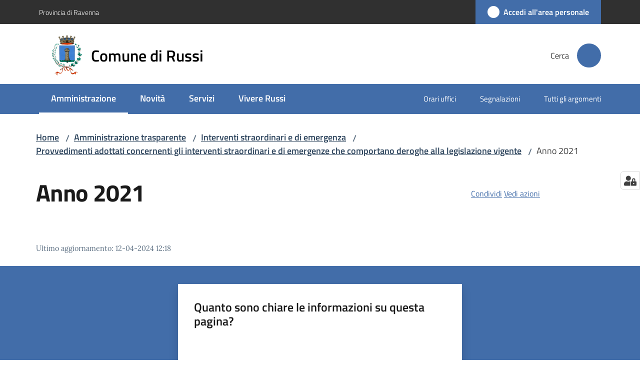

--- FILE ---
content_type: text/html; charset=utf-8
request_url: https://www.comune.russi.ra.it/amministrazione-trasparente/interventi-straordinari-e-di-emergenza/provvedimenti-adottati-concernenti-gli-interventi-straordinari-e-di-emergenze-che-comportano-deroghe-alla-legislazione-vigente-1/anno-2021
body_size: 92894
content:
<!doctype html>
              <html lang="it" data-reactroot=""><head><meta charSet="utf-8"/><title data-react-helmet="true">Anno 2021 - Comune di Russi</title><meta data-react-helmet="true" name="description" content=""/><meta data-react-helmet="true" property="og:title" content="Anno 2021"/><meta data-react-helmet="true" property="og:url" content="https://www.comune.russi.ra.it/amministrazione-trasparente/interventi-straordinari-e-di-emergenza/provvedimenti-adottati-concernenti-gli-interventi-straordinari-e-di-emergenze-che-comportano-deroghe-alla-legislazione-vigente-1/anno-2021"/><meta data-react-helmet="true" name="twitter:card" content="summary_large_image"/><link data-react-helmet="true" rel="canonical" href="https://www.comune.russi.ra.it/amministrazione-trasparente/interventi-straordinari-e-di-emergenza/provvedimenti-adottati-concernenti-gli-interventi-straordinari-e-di-emergenze-che-comportano-deroghe-alla-legislazione-vigente-1/anno-2021"/><script data-react-helmet="true" type="application/ld+json">{"@context":"https://schema.org","@type":"BreadcrumbList","itemListElement":[{"@type":"ListItem","position":1,"name":"Amministrazione trasparente","item":"https://www.comune.russi.ra.it/amministrazione-trasparente"},{"@type":"ListItem","position":2,"name":"Interventi straordinari e di emergenza","item":"https://www.comune.russi.ra.it/amministrazione-trasparente/interventi-straordinari-e-di-emergenza"},{"@type":"ListItem","position":3,"name":"Provvedimenti adottati concernenti gli interventi straordinari e di emergenze che comportano deroghe alla legislazione vigente","item":"https://www.comune.russi.ra.it/amministrazione-trasparente/interventi-straordinari-e-di-emergenza/provvedimenti-adottati-concernenti-gli-interventi-straordinari-e-di-emergenze-che-comportano-deroghe-alla-legislazione-vigente-1"},{"@type":"ListItem","position":4,"name":"Anno 2021"}]}</script><script>window.env = {"RAZZLE_BIND_ADDRESS":"127.0.0.10","RAZZLE_HONEYPOT_FIELD":"nome_secondario","RAZZLE_API_PATH":"https:\u002F\u002Fwww.comune.russi.ra.it","RAZZLE_PUBLIC_URL":"https:\u002F\u002Fwww.comune.russi.ra.it","RAZZLE_PROXY_REWRITE_TARGET":"\u002FVirtualHostBase\u002Fhttps\u002Fwww.comune.russi.ra.it:443\u002FPlone\u002F++api++\u002FVirtualHostRoot","RAZZLE_INTERNAL_API_PATH":"http:\u002F\u002F0.0.0.0:9069","RAZZLE_SENTRY_DSN":"https:\u002F\u002F7505f625c0eb44e2a04f523b2295da29@sentry.redturtle.it\u002F102","RAZZLE_SENTRY_RELEASE":"3.3.36","RAZZLE_SENTRY_FRONTEND_CONFIG":"{\"environment\":\"prod\",\"tags\":{\"razzle-env\":\"client\"}}","RAZZLE_SENTRY_BACKEND_CONFIG":"{\"environment\":\"prod\",\"tags\":{\"razzle-env\":\"server\"}}","RAZZLE_MATOMO_URL":"https:\u002F\u002Fingestion.webanalytics.italia.it\u002F","RAZZLE_MATOMO_SITE_ID":"6vqEg5j3QO","apiPath":"https:\u002F\u002Fwww.comune.russi.ra.it","publicURL":"https:\u002F\u002Fwww.comune.russi.ra.it"};</script><meta property="og:type" content="website"/><meta name="generator" content="Plone 6 - https://plone.org"/><meta name="viewport" content="width=device-width, initial-scale=1, shrink-to-fit=no"/><meta name="apple-mobile-web-app-capable" content="yes"/><link data-chunk="NewsletterManage" rel="preload" as="style" href="/static/css/NewsletterManage.74356a11.chunk.css"/><link data-chunk="VoltoFeedbackView" rel="preload" as="style" href="/static/css/VoltoFeedbackView.bf6879a1.chunk.css"/><link data-chunk="client" rel="preload" as="style" href="/static/css/client.af7f04bd.css"/><link data-chunk="client" rel="preload" as="script" href="/static/js/runtime~client.427be45d.js"/><link data-chunk="client" rel="preload" as="script" href="/static/js/client.2f5c65b1.js"/><link data-chunk="VoltoFeedbackView" rel="preload" as="script" href="/static/js/VoltoFeedbackView.1d12790c.chunk.js"/><link data-chunk="NewsletterManage" rel="preload" as="script" href="/static/js/NewsletterManage.faf2a239.chunk.js"/><link data-chunk="client" rel="stylesheet" href="/static/css/client.af7f04bd.css"/><link data-chunk="VoltoFeedbackView" rel="stylesheet" href="/static/css/VoltoFeedbackView.bf6879a1.chunk.css"/><link data-chunk="NewsletterManage" rel="stylesheet" href="/static/css/NewsletterManage.74356a11.chunk.css"/></head><body class="view-viewview contenttype-cartellamodulistica section-amministrazione-trasparente section-interventi-straordinari-e-di-emergenza section-provvedimenti-adottati-concernenti-gli-interventi-straordinari-e-di-emergenze-che-comportano-deroghe-alla-legislazione-vigente-1 section-anno-2021 is-anonymous public-ui no-user-roles"><div role="navigation" aria-label="Toolbar" id="toolbar"></div><div id="main"><div class="public-ui"><div class="skiplinks" role="complementary" aria-label="Punti di riferimento"><a class="visually-hidden visually-hidden-focusable" href="#view">Vai al contenuto</a><a class="visually-hidden visually-hidden-focusable" href="#navigation">Vai alla navigazione</a><a class="visually-hidden visually-hidden-focusable" href="#footer">Vai al footer</a></div></div><div class="public-ui"><header><div class="it-header-wrapper"><div class="it-header-slim-wrapper" role="navigation" aria-label="Link utili"><div class="container"><div class="row"><div class="col"><div class="it-header-slim-wrapper-content"><a href="https://www.provincia.ra.it/" target="_blank" rel="noopener noreferrer" class="d-lg-block navbar-brand">Provincia di Ravenna</a><div class="it-header-slim-right-zone header-slim-right-zone"><a href="https://areapersonale.comune.russi.ra.it/" data-element="personal-area-login" class="btn-icon login-button btn btn-primary btn-full"><span class="rounded-icon"><span style="width:;height:;background-color:transparent" class="icon icon-primary"></span></span><span class="d-none d-lg-block">Accedi all&#x27;area personale</span></a></div></div></div></div></div></div><div class="it-nav-wrapper"><div class="it-header-center-wrapper"><div class="container"><div class="row"><div class="col"><div class="it-header-center-content-wrapper"><div class="it-brand-wrapper ps-4"><a title="Home page" href="/"><img src="https://www.comune.russi.ra.it/registry-images/@@images/site_logo/comune-di-russi.png" width="64.09746588693957" height="82" alt="Logo" class="icon"/><div class="it-brand-text"><div class="it-brand-title">Comune di Russi</div></div></a></div><div class="it-right-zone"><div class="it-search-wrapper" role="search" aria-label="Cerca nel sito"><span class="d-none d-md-block">Cerca</span><a class="search-link rounded-icon" aria-label="Cerca" href="/search" role="button"><span style="width:24px;height:24px;background-color:transparent" class="icon"></span></a></div></div></div></div></div></div></div><div class="it-header-navbar-wrapper"><div class="container"><div class="row"><div class="col"><nav id="navigation" aria-label="Menu principale" class="navbar has-megamenu navbar navbar-expand-lg"><div class="container-fluid"><button aria-label="Apri il menu" aria-controls="it-navigation-collapse" aria-expanded="false" type="button" href="#" class="custom-navbar-toggler navbar-toggler"><span style="width:24px;height:24px;background-color:transparent" class="icon"></span></button><div style="display:none" id="it-navigation-collapse" class="navbar-collapsable collapse navbar-collapsable"><div class="overlay" style="display:none"></div><div data-focus-guard="true" tabindex="-1" style="width:1px;height:0px;padding:0;overflow:hidden;position:fixed;top:1px;left:1px"></div><div data-focus-lock-disabled="disabled"><div class="menu-wrapper"><div class="it-brand-wrapper" role="navigation"><a href="/"><img src="https://www.comune.russi.ra.it/registry-images/@@images/site_logo/comune-di-russi.png" width="64.09746588693957" height="82" alt="Logo" class="icon"/><div class="it-brand-text"><div class="it-brand-title">Comune di Russi</div></div></a></div><ul data-element="main-navigation" role="menubar" aria-label="Menu principale" class="navbar-nav"><li role="none" class="nav-item active"><a class="focus--mouse nav-link active" data-element="management" role="menuitem" aria-label="Amministrazione" href="/amministrazione"><span>Amministrazione</span><span class="visually-hidden">Menu selezionato</span></a></li><li role="none" class="nav-item"><a class="nav-link" data-element="news" role="menuitem" aria-label="Novità" href="/novita"><span>Novità</span></a></li><li role="none" class="nav-item"><a class="nav-link" data-element="all-services" role="menuitem" aria-label="Servizi" href="/servizi"><span>Servizi</span></a></li><li role="none" class="nav-item"><a class="nav-link" data-element="live" role="menuitem" aria-label="Vivere Russi" href="/vivere-russi"><span>Vivere Russi</span></a></li></ul><ul role="menubar" class="navbar-secondary navbar-nav"><li role="none" class="nav-item"><a class="megamenu nav-link" role="menuitem" href="/amministrazione/uffici/orari-e-modalita-di-accesso-uffici"><span class="">Orari uffici</span></a></li><li role="none" class="nav-item"><a class="megamenu nav-link" role="menuitem" href="/leggi-le-faq/come-segnalare-guasti-reclami-suggerimenti-disservizi"><span class="">Segnalazioni</span></a></li><li role="none" class="nav-item"><a class="megamenu nav-link" data-element="all-topics" role="menuitem" href="/argomenti"><span class="">Tutti gli argomenti</span></a></li></ul></div><div class="close-div" style="display:none"><button class="btn close-menu" type="button" title="Chiudi menu"><span style="width:24px;height:24px;background-color:transparent" class="icon icon-white"></span></button></div></div><div data-focus-guard="true" tabindex="-1" style="width:1px;height:0px;padding:0;overflow:hidden;position:fixed;top:1px;left:1px"></div></div></div></nav></div></div></div></div></div></div></header></div><div id="portal-header-image"></div><div class="public-ui"><section id="briciole" class="container px-4 mt-4"><div class=""><div class="row"><div class="col"><nav class="breadcrumb-container" aria-label="Percorso di navigazione"><ol class="breadcrumb" data-element="breadcrumb"><li class="breadcrumb-item"><a href="/">Home</a><span class="separator">/</span></li><li class="breadcrumb-item"><a href="/amministrazione-trasparente">Amministrazione trasparente</a><span class="separator">/</span></li><li class="breadcrumb-item"><a href="/amministrazione-trasparente/interventi-straordinari-e-di-emergenza">Interventi straordinari e di emergenza</a><span class="separator">/</span></li><li class="breadcrumb-item"><a href="/amministrazione-trasparente/interventi-straordinari-e-di-emergenza/provvedimenti-adottati-concernenti-gli-interventi-straordinari-e-di-emergenze-che-comportano-deroghe-alla-legislazione-vigente-1">Provvedimenti adottati concernenti gli interventi straordinari e di emergenze che comportano deroghe alla legislazione vigente</a><span class="separator">/</span></li><li class="breadcrumb-item"><span>Anno 2021</span></li></ol></nav></div></div></div></section></div><div class="ui basic segment content-area"><main><div id="view"><div class="container px-4 my-4 cartellamodulistica-view"><div class="PageHeaderWrapper mb-4"><div class="row mb-2 mb-lg-0 page-header"><div class="py-lg-2 page-header-left col-lg-8"><h1 data-element="page-name">Anno 2021</h1></div><div class="page-header-right py-lg-4 col-lg-3 offset-lg-1"><div class="d-inline page-sharing dropdown"><button aria-haspopup="true" class="btn btn-dropdown ps-0 dropdown-toggle" aria-expanded="false"><span style="width:;height:;background-color:transparent" class="icon"></span><small>Condividi</small></button><div tabindex="-1" role="menu" aria-hidden="true" class="dropdown-menu"><div class="link-list-wrapper"><ul class="link-list"><li><a target="_target" role="menuitem" tabindex="-1" class="list-item" href="https://www.facebook.com/sharer/sharer.php?u=https://www.comune.russi.ra.it/amministrazione-trasparente/interventi-straordinari-e-di-emergenza/provvedimenti-adottati-concernenti-gli-interventi-straordinari-e-di-emergenze-che-comportano-deroghe-alla-legislazione-vigente-1/anno-2021"><span style="width:;height:;background-color:transparent" class="icon"></span><span>Facebook</span></a></li><li><a target="_target" role="menuitem" tabindex="-1" class="list-item" href="https://twitter.com/intent/tweet?url=https://www.comune.russi.ra.it/amministrazione-trasparente/interventi-straordinari-e-di-emergenza/provvedimenti-adottati-concernenti-gli-interventi-straordinari-e-di-emergenze-che-comportano-deroghe-alla-legislazione-vigente-1/anno-2021"><svg aria-hidden="true" focusable="false" data-prefix="fab" data-icon="x-twitter" class="icon" alt="Twitter" title="Twitter" role="img" xmlns="http://www.w3.org/2000/svg" viewBox="0 0 496 512" aria-label="Twitter"><path d="M389.2 48h70.6L305.6 224.2 487 464H345L233.7 318.6 106.5 464H35.8L200.7 275.5 26.8 48H172.4L272.9 180.9 389.2 48zM364.4 421.8h39.1L151.1 88h-42L364.4 421.8z"></path></svg><span>Twitter</span></a></li><li><a target="_target" role="menuitem" tabindex="-1" class="list-item" href="https://www.linkedin.com/shareArticle?mini=true&amp;url=https://www.comune.russi.ra.it/amministrazione-trasparente/interventi-straordinari-e-di-emergenza/provvedimenti-adottati-concernenti-gli-interventi-straordinari-e-di-emergenze-che-comportano-deroghe-alla-legislazione-vigente-1/anno-2021&amp;title=https://www.comune.russi.ra.it/amministrazione-trasparente/interventi-straordinari-e-di-emergenza/provvedimenti-adottati-concernenti-gli-interventi-straordinari-e-di-emergenze-che-comportano-deroghe-alla-legislazione-vigente-1/anno-2021"><span style="width:;height:;background-color:transparent" class="icon"></span><span>LinkedIn</span></a></li><li><a target="_target" role="menuitem" tabindex="-1" class="list-item" href="https://api.whatsapp.com/send?phone=&amp;text=https://www.comune.russi.ra.it/amministrazione-trasparente/interventi-straordinari-e-di-emergenza/provvedimenti-adottati-concernenti-gli-interventi-straordinari-e-di-emergenze-che-comportano-deroghe-alla-legislazione-vigente-1/anno-2021"><span style="width:;height:;background-color:transparent" class="icon"></span><span>Whatsapp</span></a></li><li><a target="_target" role="menuitem" tabindex="-1" class="list-item" href="https://t.me/share/url?url=https://www.comune.russi.ra.it/amministrazione-trasparente/interventi-straordinari-e-di-emergenza/provvedimenti-adottati-concernenti-gli-interventi-straordinari-e-di-emergenze-che-comportano-deroghe-alla-legislazione-vigente-1/anno-2021&amp;text=Anno 2021"><svg aria-hidden="true" focusable="false" data-prefix="fab" data-icon="telegram" class="icon" alt="Telegram" title="Telegram" role="img" xmlns="http://www.w3.org/2000/svg" viewBox="0 0 496 512" aria-label="Telegram"><path d="M248 8C111 8 0 119 0 256s111 248 248 248 248-111 248-248S385 8 248 8zm121.8 169.9l-40.7 191.8c-3 13.6-11.1 16.9-22.4 10.5l-62-45.7-29.9 28.8c-3.3 3.3-6.1 6.1-12.5 6.1l4.4-63.1 114.9-103.8c5-4.4-1.1-6.9-7.7-2.5l-142 89.4-61.2-19.1c-13.3-4.2-13.6-13.3 2.8-19.7l239.1-92.2c11.1-4 20.8 2.7 17.2 19.5z"></path></svg><span>Telegram</span></a></li></ul></div></div></div><div id="page-actions" class="d-inline page-actions dropdown"><button aria-haspopup="true" class="btn btn-dropdown ps-0 dropdown-toggle" aria-expanded="false"><span style="width:;height:;background-color:transparent" class="icon"></span><small>Vedi azioni</small></button><div tabindex="-1" role="menu" aria-hidden="true" class="dropdown-menu"><div class="link-list-wrapper"><ul class="link-list"><li><a role="menuitem" tabindex="-1" class="list-item"><button type="button" title="Stampa" alt="Stampa" id="print" class="btn btn-link" aria-label="Stampa"><span style="width:;height:;background-color:transparent" class="icon"></span><span>Stampa</span></button></a></li><li><a role="menuitem" tabindex="-1" class="list-item"><a title="Invia" alt="Invia" aria-label="Invia" id="mailto" href="mailto:?subject=Anno 2021&amp;body=https://www.comune.russi.ra.it/amministrazione-trasparente/interventi-straordinari-e-di-emergenza/provvedimenti-adottati-concernenti-gli-interventi-straordinari-e-di-emergenze-che-comportano-deroghe-alla-legislazione-vigente-1/anno-2021"><span style="width:;height:;background-color:transparent" class="icon"></span><span>Invia</span></a></a></li></ul></div></div></div></div></div></div><article id="metadata" class="bottom-metadata"><span class="font-serif mb-0 mt-4">Ultimo aggiornamento<!-- -->:</span> <!-- -->12-04-2024 12:18</article></div></div></main></div><div class="public-ui" id="customer-satisfaction-form"><section class="bg-primary customer-satisfaction"><div class="container"><div class="d-flex justify-content-center bg-primary row"><div class="col-12 col-lg-6 col"><div class="feedback-form" role="form" aria-label="Modulo di soddisfazione"><div class="card-wrapper"><div data-element="feedback" class="shadow card-wrapper py-4 px-4 card"><h2 id="vf-radiogroup-label" class="title-medium-2-semi-bold mb-0" data-element="feedback-title">Quanto sono chiare le informazioni su questa pagina?</h2><div class="rating-container mb-0"><fieldset aria-controls="vf-more-negative" class="rating rating-label mb-3"><legend class="visually-hidden">Valuta da 1 a 5 stelle</legend><input type="radio" id="star1b" name="satisfaction" value="1" class="volto-feedback-rating mb-0" data-element="feedback-rate-1" aria-label="Valuta 1 stelle su 5"/><label for="star1b" class="form-label"><svg xmlns="http://www.w3.org/2000/svg" viewBox="0 0 24 24" class="icon rating-star icon-sm" role="img"><path fill="none" d="M0 0h24v24H0z"></path></svg></label><input type="radio" id="star2b" name="satisfaction" value="2" class="volto-feedback-rating mb-0" data-element="feedback-rate-2" aria-label="Valuta 2 stelle su 5"/><label for="star2b" class="form-label"><svg xmlns="http://www.w3.org/2000/svg" viewBox="0 0 24 24" class="icon rating-star icon-sm" role="img"><path fill="none" d="M0 0h24v24H0z"></path></svg></label><input type="radio" id="star3b" name="satisfaction" value="3" class="volto-feedback-rating mb-0" data-element="feedback-rate-3" aria-label="Valuta 3 stelle su 5"/><label for="star3b" class="form-label"><svg xmlns="http://www.w3.org/2000/svg" viewBox="0 0 24 24" class="icon rating-star icon-sm" role="img"><path fill="none" d="M0 0h24v24H0z"></path></svg></label><input type="radio" id="star4b" name="satisfaction" value="4" class="volto-feedback-rating mb-0" data-element="feedback-rate-4" aria-label="Valuta 4 stelle su 5"/><label for="star4b" class="form-label"><svg xmlns="http://www.w3.org/2000/svg" viewBox="0 0 24 24" class="icon rating-star icon-sm" role="img"><path fill="none" d="M0 0h24v24H0z"></path></svg></label><input type="radio" id="star5b" name="satisfaction" value="5" class="volto-feedback-rating mb-0" data-element="feedback-rate-5" aria-label="Valuta 5 stelle su 5"/><label for="star5b" class="form-label"><svg xmlns="http://www.w3.org/2000/svg" viewBox="0 0 24 24" class="icon rating-star icon-sm" role="img"><path fill="none" d="M0 0h24v24H0z"></path></svg></label></fieldset></div><fieldset id="vf-more-positive" class="answers-step" data-step="0" aria-expanded="false" aria-hidden="true" data-element="feedback-rating-positive"><div class="answers-header"><legend>Quali sono stati gli aspetti che hai preferito?</legend><span>1/2</span></div><form class="answers-form"></form></fieldset><fieldset id="vf-more-negative" class="answers-step" data-step="0" aria-expanded="false" aria-hidden="true" data-element="feedback-rating-negative"><div class="answers-header"><legend>Dove hai incontrato le maggiori difficoltà?</legend><span>1/2</span></div><form class="answers-form"></form></fieldset><fieldset class="comments-step d-none" data-step="0" aria-expanded="false" aria-hidden="true"><div class="comments-header"><legend>Vuoi aggiungere altri dettagli?</legend><span>1/2</span></div><div class="comment w-100"><form class=""><div class="mb-3"><div class="mt-1 form-group"><textarea rows="3" tabindex="0" aria-invalid="false" data-element="feedback-input-text" autoComplete="off" aria-describedby="commentDescription" id="comment" class="mt-1" placeholder="Dacci il tuo parere per aiutarci a migliorare la qualità del sito"></textarea><label for="comment" class="active">Dettaglio</label><small id="commentDescription" class="form-text">Inserire massimo 200 caratteri</small></div></div></form></div></fieldset><div class="hpt_widget"><input type="text" name="nome_secondario" aria-label="nome_secondario"/></div><div class="form-step-actions flex-nowrap w100 justify-content-center button-shadow d-none" aria-hidden="true"><button type="button" class="me-4 fw-bold btn btn-outline-primary disabled" aria-disabled="true">Indietro</button><button type="button" aria-disabled="true" class="fw-bold btn btn-primary disabled">Avanti</button></div></div></div></div></div></div></div></section></div><footer class="it-footer" id="footer"><div class="it-footer-main"><div class="container"><section><div class="clearfix row"><div class="col-sm-12"><div class="it-brand-wrapper"><img src="/static/media/logo-eu-inverted.16e7a266.svg" width="167" height="41" alt="Finanziato dall&#x27;Unione Europea - Next Generation EU" loading="lazy" decoding="async" class="nextGenerationEULogo"/><a href="/"><img src="https://www.comune.russi.ra.it/registry-images/@@images/site_logo_footer/comune-di-russi.png" width="401" height="513" alt="Logo" class="icon"/><div class="it-brand-text"><div class="h2">Comune di Russi</div></div></a></div></div></div></section><section><div class="row"><div class="pb-4 col-sm-6 col-md-3 col-lg-3"><h4><span style="width:1.25rem;height:1.25rem;background-color:transparent" class="icon me-2 icon-white icon-sm sm"></span><a title="Vai alla pagina: Amministrazione" class="underlined" href="/amministrazione">Amministrazione</a></h4><div class="link-list-wrapper"><ul class="footer-list clearfix link-list"><li><a title="Vai alla pagina: Organi di governo" class="list-item" href="/amministrazione/organi-di-governo">Organi di governo</a></li><li><a title="Vai alla pagina: Aree amministrative" class="list-item" href="/amministrazione/aree-amministrative">Aree amministrative</a></li><li><a title="Vai alla pagina: Uffici" class="list-item" href="/amministrazione/uffici">Uffici</a></li><li><a title="Vai alla pagina: Politici" class="list-item" href="/amministrazione/politici">Politici</a></li><li><a title="Vai alla pagina: Personale amministrativo" class="list-item" href="/amministrazione/personale-amministrativo">Personale amministrativo</a></li><li><a title="Vai alla pagina: Documenti e dati" class="list-item" href="/amministrazione/documenti-e-dati">Documenti e dati</a></li></ul></div></div><div class="pb-4 col-sm-6 col-md-3 col-lg-3"><h4><span style="width:1.25rem;height:1.25rem;background-color:transparent" class="icon me-2 icon-white icon-sm sm"></span><a title="Vai alla pagina: Novità" class="underlined" href="/novita">Novità</a></h4><div class="link-list-wrapper"><ul class="footer-list clearfix link-list"><li><a title="Vai alla pagina: Notizie" class="list-item" href="/novita/notizie">Notizie</a></li><li><a title="Vai alla pagina: Comunicati" class="list-item" href="/novita/comunicati">Comunicati</a></li><li><a title="Vai alla pagina: Avvisi" class="list-item" href="/novita/avvisi">Avvisi</a></li></ul></div></div><div class="pb-4 col-sm-6 col-md-3 col-lg-3"><h4><span style="width:1.25rem;height:1.25rem;background-color:transparent" class="icon me-2 icon-white icon-sm sm"></span><a title="Vai alla pagina: Servizi" class="underlined" href="/servizi">Servizi</a></h4><div class="link-list-wrapper"><ul class="footer-list clearfix link-list"><li><a title="Vai alla pagina: Anagrafe e stato civile" class="list-item" href="/servizi/anagrafe-e-stato-civile">Anagrafe e stato civile</a></li><li><a title="Vai alla pagina: Cultura e tempo libero" class="list-item" href="/servizi/cultura-e-tempo-libero">Cultura e tempo libero</a></li><li><a title="Vai alla pagina: Vita lavorativa" class="list-item" href="/servizi/vita-lavorativa">Vita lavorativa</a></li><li><a title="Vai alla pagina: Imprese e commercio" class="list-item" href="/servizi/imprese-e-commercio">Imprese e commercio</a></li><li><a title="Vai alla pagina: Edilizia e urbanistica" class="list-item" href="/servizi/catasto-e-urbanistica">Edilizia e urbanistica</a></li><li><a title="Vai alla pagina: Mobilità e trasporti" class="list-item" href="/servizi/mobilita-e-trasporti">Mobilità e trasporti</a></li><li><a title="Vai alla pagina: Educazione e formazione" class="list-item" href="/servizi/educazione-e-formazione">Educazione e formazione</a></li><li><a title="Vai alla pagina: Giustizia e sicurezza pubblica" class="list-item" href="/servizi/giustizia-e-sicurezza-pubblica">Giustizia e sicurezza pubblica</a></li><li><a title="Vai alla pagina: Tributi, finanze e contravvenzioni" class="list-item" href="/servizi/tributi-finanze-e-contravvenzioni">Tributi, finanze e contravvenzioni</a></li><li><a title="Vai alla pagina: Ambiente" class="list-item" href="/servizi/ambiente">Ambiente</a></li><li><a title="Vai alla pagina: Salute, benessere e assistenza" class="list-item" href="/servizi/salute-benessere-e-assistenza">Salute, benessere e assistenza</a></li><li><a title="Vai alla pagina: Autorizzazioni" class="list-item" href="/servizi/autorizzazioni">Autorizzazioni</a></li><li><a title="Vai alla pagina: Innovazione e digitalizzazione" class="list-item" href="/servizi/innovazione-e-digitalizzazione">Innovazione e digitalizzazione</a></li></ul></div></div><div class="pb-4 col-sm-6 col-md-3 col-lg-3"><h4><a title="Vai alla pagina: Vivere Russi" class="underlined" href="/vivere-russi">Vivere Russi</a></h4><div class="link-list-wrapper"><ul class="footer-list clearfix link-list"><li><a title="Vai alla pagina: Luoghi" class="list-item" href="/vivere-russi/luoghi">Luoghi</a></li><li><a title="Vai alla pagina: Eventi" class="list-item" href="/vivere-russi/eventi">Eventi</a></li></ul></div></div></div></section><section class="py-4"><div class="row"><div class="pb-2 col-md-3 col-lg-3"><p class="h4">Contatti</p><div><p><strong>Comune di Russi</strong></p><ul keys="13m8h,2mp9f,47nie,ffuct" depth="0"><li>Piazza D.A. Farini, 1 – 48026 Russi (RA)</li><li>tel. 0544 587611 – fax 0544 582126</li><li>PEC: <a href="mailto:pg.comune.russi.ra.it@legalmail.it" title="opensInNewTab" rel="noopener noreferrer"><u>pg.comune.russi.ra.it@legalmail.it</u><span style="width:1rem;height:1rem;background-color:transparent" class="icon ms-1 align-sub external-link icon-xs xs"></span></a></li><li>P.IVA 00246880397</li></ul></div></div><div class="pb-2 col-md-3 col-lg-3"><p class="h4"></p><div><ul keys="ecmie,annv9,4v2re,e24n0" depth="0"><li><a data-element="faq" href="/leggi-le-faq">Leggi le FAQ</a></li><li><a href="https://prenotazioneappuntamenti.comune.russi.ra.it/mybookingapp?ipa=C_H642" title="opensInNewTab" target="_blank" rel="noopener noreferrer" data-element="appointment-booking">Prenotazione appuntamento<span style="width:1rem;height:1rem;background-color:transparent" class="icon ms-1 align-sub external-link icon-xs xs"></span></a></li><li><a data-element="report-inefficiency" href="/segnalazione-disservizio">Segnalazione disservizio</a></li><li><a href="/richiesta-di-assistenza">Richiesta di assistenza</a></li></ul></div></div><div class="pb-2 col-md-3 col-lg-3"><p class="h4"></p><div><ul keys="7u4uf,5ehmt,erlkr,8fkh" depth="0"><li><a href="/amministrazione-trasparente">Amministrazione trasparente</a></li><li><a data-element="privacy-policy-link" href="/privacy-policy">Privacy</a></li><li><a data-element="legal-notes" href="/note-legali">Note legali</a></li><li><a href="https://form.agid.gov.it/view/525503d0-7735-11ef-bf34-21bd37d66080" title="opensInNewTab" target="_blank" rel="noopener noreferrer" data-element="accessibility-link">Dichiarazione di accessiblità</a></li></ul></div></div><div class="pb-2 col-md-3 col-lg-3"><p class="h4">Seguici su</p><div><p><br/></p></div></div></div></section></div></div><div class="it-footer-small-prints clearfix"><div class="container"><ul class="it-footer-small-prints-list list-inline mb-0 d-flex flex-column flex-md-row"><li class="list-inline-item"><a href="/">Copyright</a></li><li class="list-inline-item"><a href="/cookie-policy">Cookie policy</a></li><li class="list-inline-item"><a href="/login">Accesso redazione</a></li><li class="list-inline-item"><a href="/piano-di-miglioramento-del-sito">Piano di miglioramento del sito</a></li><li class="list-inline-item"><button class="footer-gdpr-privacy-show-banner">Impostazioni cookie</button></li></ul></div></div></footer><div class="Toastify"></div><button class="gdpr-privacy-show-banner" title="Mostra impostazioni cookies"><img src="/static/media/user-lock-solid.6f1c7bdf.svg" alt="Mostra impostazioni cookies"/></button></div><div role="complementary" aria-label="Sidebar" id="sidebar"></div><script charSet="UTF-8">window.__data={"router":{"location":{"pathname":"\u002Famministrazione-trasparente\u002Finterventi-straordinari-e-di-emergenza\u002Fprovvedimenti-adottati-concernenti-gli-interventi-straordinari-e-di-emergenze-che-comportano-deroghe-alla-legislazione-vigente-1\u002Fanno-2021","search":"","hash":"","state":undefined,"key":"soldgw","query":{}},"action":"POP"},"intl":{"defaultLocale":"en","locale":"it","messages":{"\u003Cp\u003EAdd some HTML here\u003C\u002Fp\u003E":"\u003Cp\u003EAggiungi dell'HTML qui\u003C\u002Fp\u003E","Account Registration Completed":"Registrazione account completata","Account activation completed":"Attivazione account completata","Action":"Azione","Action changed":"L'azione è stata modificata","Action: ":"Azione: ","Actions":"Azioni","Activate and deactivate":"Questa è la sezione per la configurazione dei prodotti aggiuntivi, puoi attivare e disattivare i prodotti aggiuntivi attraverso la seguente lista.","Active":"Attiva","Active content rules in this Page":"Regole di contenuto attive in questa Pagina","Add":"Aggiungi","Add (object list)":"Aggiungi","Add Addons":"Per fare in modo che un prodotto aggiuntivo venga visualizzato qui aggiungilo nella configurazione del buildout, esegui il buildout e riavvia il server. Per maggiori informazioni vedi","Add Content":"Aggiungi un contenuto","Add Content Rule":"Aggiungi una regola di contenuto","Add Rule":"Aggiungi una regola","Add Translation…":"Aggiungi traduzione…","Add User":"Aggiungi un utente","Add a description…":"Aggiungi una descrizione…","Add a new alternative url":"Aggiungi un nuovo url alternativo","Add action":"Aggiungi un'azione","Add block":"Aggiungi blocco","Add block in position {index}":"Aggiungi un blocco alla posizione {index}","Add block…":"Aggiungi un blocco…","Add condition":"Aggiungi una condizione","Add content rule":"Aggiungi una regola di contenuto","Add criteria":"Aggiungi un criterio","Add date":"Aggiungi una data","Add element to container":"Aggiungi un elemento al container","Add field":"Aggiungi campo","Add fieldset":"Aggiungi un nuovo insieme di campi","Add group":"Aggiungi un gruppo","Add new content type":"Aggiungi un nuovo tipo di contenuto","Add new group":"Aggiungi un nuovo gruppo","Add new user":"Aggiungi nuovo utente","Add to Groups":"Aggiungi ai gruppi","Add users to group":"Aggiungi gli utenti al gruppo","Add vocabulary term":"Aggiungi termine","Add {type}":"Aggiungi {type}","Add-Ons":"Prodotti aggiuntivi","Add-ons":"Prodotti aggiuntivi","Add-ons Settings":"Impostazioni prodotti aggiuntivi","Added":"Aggiunta","Additional date":"Data aggiuntiva","Addon could not be installed":"Non è stato possibile installare l'addon","Addon could not be uninstalled":"Non è stato possibile disinstallare l'addon","Addon could not be upgraded":"Non è stato possibile aggiornare l'addon","Addon installed succesfuly":"L'addon è stato installato correttamente","Addon uninstalled succesfuly":"L'addon è stato disinstallato correttamente","Addon upgraded succesfuly":"L'addon è stato aggiornato correttamente","Advanced facet?":"Filtri avanzati?","Advanced facets are initially hidden and displayed on demand":"I filtri avanzati sono inizialmente nascosti e vengono visualizzati su richiesta ","Album view":"Vista album","Alias":"Alias","Alias has been added":"L'alias è stato aggiunto","Alignment":"Allineamento","All":"Tutti","All content":"Tutti i contenuti","All existing alternative urls for this site":"Tutti gli url alternativi per questo sito","Alphabetically":"Alfabetico","Alt text":"Testo alternativo","Alt text hint":"Lascia vuoto se l'immagine è decorativa.","Alt text hint link text":"Descrivi lo scopo dell'immagine.","Alternative url path (Required)":"Percorso url alternativo (Obbligatorio)","Alternative url path must start with a slash.":"Il percorso url alternativo comincia con uno slash ","Alternative url path → target url path (date and time of creation, manually created yes\u002Fno)":"Percorso url alternativo → percorso url di destinazione (data e ora di creazione, creata manualmente sì\u002Fno)","Applied to subfolders":"Applicato alle sottocartelle","Applies to subfolders?":"Applicare alle sottocartelle?","Apply to subfolders":"Applica a sottocartelle","Apply working copy":"Applica la copia di lavoro","Are you sure you want to delete this field?":"Sicuro di voler eliminare questo campo?","Are you sure you want to delete this fieldset including all fields?":"Sicuro di voler eliminare questo insieme di campi compresi tutti i campi contenuti?","Ascending":"Crescente","Assign the {role} role to {entry}":"Assegnare il ruolo di {role} a {entry}","Assignments":"Assegnazione","Available":"Disponibile","Available content rules:":"Regole di contenuto disponibili:","Back":"Torna indietro","Base":"Base","Base search query":"Ricerca iniziale","Block":"Blocco","Both email address and password are case sensitive, check that caps lock is not enabled.":"E-mail e password distinguono entrambi le maiuscole dalle minuscole, verifica di non avere il Blocco maiuscole attivato.","Breadcrumbs":"Briciole di pane","Broken relations":"Relazioni corrotte","Browse":"Sfoglia","Browse the site, drop an image, or type a URL":"Cerca nel sito, trascina un'immagine, o inserisci un URL","Browse the site, drop an image, or type an URL":"Sfoglia i contenuti, rilascia un'immagine o digita un URL","By default, permissions from the container of this item are inherited. If you disable this, only the explicitly defined sharing permissions will be valid. In the overview, the symbol {inherited} indicates an inherited value. Similarly, the symbol {global} indicates a global role, which is managed by the site administrator.":"Di norma, i permessi di questo elemento vengono ereditati dal contenitore. Se disabiliti questa opzione, verranno considerati solo i permessi di condivisione definiti esplicitamente. Nel sommario, il simbolo {inherited} indica una impostazione ereditata. Analogamente, il simbolo {global} indica un ruolo globale, che è gestito dall'amministratore del sito","Cache Name":"Nome della cache","Can not edit Layout for \u003Cstrong\u003E{type}\u003C\u002Fstrong\u003E content-type as it doesn't have support for \u003Cstrong\u003EVolto Blocks\u003C\u002Fstrong\u003E enabled":"Non è possibile modificare il Layout per il tipo \u003Cstrong\u003E{type}\u003C\u002Fstrong\u003E poichè non ha abilitato il supporto per i \u003Cstrong\u003Eblocchi\u003C\u002Fstrong\u003E","Can not edit Layout for \u003Cstrong\u003E{type}\u003C\u002Fstrong\u003E content-type as the \u003Cstrong\u003EBlocks behavior\u003C\u002Fstrong\u003E is enabled and \u003Cstrong\u003Eread-only\u003C\u002Fstrong\u003E":"Non è possibile modificare il Layout per il tipo \u003Cstrong\u003E{type}\u003C\u002Fstrong\u003E poichè il \u003Cstrong\u003EBlocks behavior\u003C\u002Fstrong\u003E è abilitato ma in \u003Cstrong\u003Esola lettura\u003C\u002Fstrong\u003E","Cancel":"Annulla","Cell":"Cella","Center":"Centrato","Change Note":"Cambia Nota","Change Password":"Cambia Password","Change State":"Cambia Stato","Change workflow state recursively":"Cambia stato di workflow ricorsivamente","Changes applied.":"Modifiche applicate.","Changes saved":"Modifiche salvate","Changes saved.":"Modifiche salvate.","Checkbox":"Checkbox","Choices":"Scelte","Choose Image":"Seleziona un'immagine","Choose Target":"Seleziona la destinazione","Choose a file":"Scegli un file","Clear":"Annulla","Clear filters":"Azzera filtri","Clear search":"Cancella ricerca","Click to download full sized image":"Clicca per scaricare l'immagine in dimensione originale","Close":"Chiudi","Close menu":"Chiudi menu","Code":"Codice","Collapse item":"Collassa elemento","Collection":"Collezione","Color":"Colore","Comment":"Commento","Commenter":"Autore","Comments":"Commenti","Compare":"Confronta","Condition changed":"La condizione è stata modificata","Condition: ":"Condizione: ","Configuration Versions":"Versioni di configurazione","Configure Content Rule":"Configura la regola di contenuto","Configure Content Rule: {title}":"Configura la regola di contenuto: {title}","Configure content rule":"Configura la regola di contenuto","Confirm password":"Conferma password","Connection refused":"Connessione rifiutata","Contact form":"Form di contatto","Contained items":"Elementi contenuti","Container settings":"Impostazioni del container","Content":"Contenuto","Content Rule":"Regola di contenuto","Content Rules":"Regole di contenuto","Content rules for {title}":"Regole di contenuto per {titolo}","Content rules from parent folders":"Regole di contenuto da cartelle padre","Content that links to or references {title}":"Contenuto collegato a {title}","Content type created":"Il tipo di contenuto è stato creato","Content type deleted":"Il tipo di contenuto è stato eliminato","Contents":"Contenuti","Controls":"Controlli","Copy":"Copia","Copy blocks":"Copia blocchi","Copyright":"Copyright","Copyright statement or other rights information on this item.":"Informazioni sul copyright o su altri diritti dell'elemento.","Create or delete relations to target":"Crea o elimina relazioni con la destinazione","Create working copy":"Crea copia di lavoro","Created by {creator} on {date}":"Creato da {creator} il {date}","Created on":"Creato il","Creator":"Autore","Creators":"Autori","Criteria":"Criteri","Current active configuration":"Configurazione attiva corrente","Current filters applied":"Filtri attualmente applicati","Current password":"Password corrente","Cut":"Taglia","Cut blocks":"Taglia blocchi","Daily":"Giornaliera","Database":"Database","Database Information":"Informazioni sul database","Database Location":"Posizione del database","Database Size":"Dimensione del database","Database main":"Database principale","Date":"Data","Date (newest first)":"Data (prima i più recenti)","Default":"Default","Default view":"Vista default","Delete":"Elimina","Delete Group":"Elimina gruppo","Delete Type":"Rimuovi tipo di contenuto","Delete User":"Elimina utente","Delete action":"Cancella azione","Delete blocks":"Elimina blocchi","Delete col":"Elimina colonna","Delete condition":"Cancella condizione","Delete row":"Elimina riga","Delete selected items?":"Vuoi eliminare gli elementi selezionati?","Delete this item?":"Vuoi eliminare questo elemento?","Deleted":"Cancellato","Deleting this item breaks {brokenReferences} {variation}.":"Eliminando questo elemento si romperanno {brokenReferences} {variation}.","Depth":"Profondità di ricerca","Descending":"Decrescente","Description":"Descrizione","Diff":"Diff","Difference between revision {one} and {two} of {title}":"Differenze tra la revisione {one} e {two} di {title}","Disable":"Disabilita","Disable apply to subfolders":"Disabilita regole di contenuto nelle sottocartelle","Disabled":"Disabilitato","Disabled apply to subfolders":"Regole di contenuto disabilitate per le sottocartelle","Distributed under the {license}.":"Distribuito sotto {license}","Divide each row into separate cells":"Mostra i margini delle colonne","Do you really want to delete the group {groupname}?":"Vuoi veramente eliminare il gruppo {groupname}?","Do you really want to delete the type {typename}?":"Vuoi veramente eliminare il tipo di contenuto {typename}?","Do you really want to delete the user {username}?":"Vuoi veramente eliminare l'utente {username}?","Do you really want to delete this item?":"Vuoi veramente eliminare questo elemento?","Document":"Pagina","Document view":"Vista pagina","Download Event":"Scarica l'evento","Drag and drop files from your computer onto this area or click the “Browse” button.":"Trascina in quest'area i file dal tuo computer o clicca su “Sfoglia”.","Drop file here to replace the existing file":"Trascina il file qui per sostituire il file esistente","Drop file here to upload a new file":"Trascina il file qui per caricare un nuovo file","Drop files here ...":"Trascina i file qui","Dry run selected, transaction aborted.":"Prova a vuoto selezionata, transazione annullata","E-mail":"E-mail","E-mail addresses do not match.":"Gli indirizzi e-mail non corrispondono","Edit":"Modifica","Edit Rule":"Modifica regola","Edit comment":"Modifica commento","Edit field":"Modifica campo","Edit fieldset":"Modifica insieme di campi","Edit recurrence":"Modifica le regole","Edit values":"Modifica i valori","Edit {title}":"Modifica {title}","Email":"Email","Email sent":"Email inviata","Embed code error, please follow the instructions and try again.":"Errore del codice incorporato, per favore segui le istruzioni e riprova.","Empty object list":"Lista di oggetti vuota","Enable":"Abilita","Enable editable Blocks":"Abilita i blocchi editabili","Enabled":"Abilitato","Enabled here?":"Abilitato qui?","Enabled?":"Abilitato?","End Date":"Data di fine","Enter URL or select an item":"Inserisci un URL o seleziona un elemento","Enter a username above to search or click 'Show All'":"Inserisci uno username da ricercare, oppure clicca su 'Vedi tutto'","Enter an email address. This will be your login name. We respect your privacy, and will not give the address away to any third parties or expose it anywhere.":"Inserisci un indirizzo e-mail. Esso sarà il tuo nome utente. Rispettiamo la tua privacy: non daremo l'indirizzo a terzi, né verrà esposto nel portale.","Enter full name, e.g. John Smith.":"Inserisci il tuo nome completo, ad esempio Mario Rossi.","Enter map Embed Code":"Inserisci il codice di incorporamento della mappa","Enter the absolute path of the target. The path must start with '\u002F'. Target must exist or be an existing alternative url path to the target.":"Inserisci il path assoluto per la destinazione. Il path deve iniziare con '\u002F'. La destinazione deve già esistere o essere un url alternativo per la destinazione.","Enter the absolute path where the alternative url should exist. The path must start with '\u002F'. Only urls that result in a 404 not found page will result in a redirect occurring.":"Inserisci un path per generare un URL alternativo per questo contenuto. Il path deve iniziare con '\u002F'. Non si possono usare come alternativi path già esistenti nel sito.","Enter your current password.":"Inserisci la tua password attuale.","Enter your email for verification.":"Inserisci la tua email per la verifica.","Enter your new password. Minimum 8 characters.":"Inserisci la tua nuova password. Minimo 8 caratteri.","Enter your username for verification.":"Inserisci il tuo username per la verifica.","Entries":"Entità da inserire","Error":"Errore","ErrorHeader":"Errore","Event":"Evento","Event listing":"Elenco eventi","Event view":"Vista evento","Exclude from navigation":"Escludi dalla navigazione","Exclude this occurence":"Escludi questa data","Excluded from navigation":"Escluso dalla navigazione","Existing alternative urls for this item":"Url alternativi esistenti per questo elemento","Expand sidebar":"Espandi la sidebar","Expiration Date":"Data di scadenza","Expiration date":"Data di scadenza","Expired":"Scaduto","External URL":"URL esterno","Facet":"Filtro","Facet widget":"Widget dei filtri","Facets":"Filtri","Facets on left side":"Filtri nel lato sinistro","Facets on right side":"Filtri nel lato destro","Facets on top":"Filtri in alto","Failed To Undo Transactions":"Non è stato possibile annullare le transazioni","Field":"Campo","File":"File","File size":"Dimensione del file","File view":"Vista file","Filename":"Nome del file","Filter":"Filtra","Filter Rules:":"Regole di filtro:","Filter by prefix":"Filtra per prefisso","Filter users by groups":"Filtra gli utenti per gruppi","Filter…":"Filtra…","First":"Primo","Fix relations":"Correggi relazioni","Fixed width table cells":"Celle della tabella a larghezza fissata","Fold":"Chiudi","Folder":"Cartella","Folder listing":"Elenco di cartelle","Forbidden":"Proibito","Fourth":"Quarto","From":"Da","Full":"A tutta larghezza","Full Name":"Nome completo","Fullname":"Nome completo","GNU GPL license":"licenza GNU GPL","General":"Generale","Global role":"Ruolo globale","Google Maps Embedded Block":"Blocco Google Maps incorporata","Grid":"Griglia","Group":"Gruppo","Group created":"Gruppo creato","Group deleted":"Gruppo eliminato","Group roles updated":"Ruoli del gruppo aggiornati","Groupname":"Nome del gruppo","Groups":"Gruppi","Groups are logical collections of users, such as departments and business units. Groups are not directly related to permissions on a global level, you normally use Roles for that - and let certain Groups have a particular role. The symbol{plone_svg}indicates a role inherited from membership in another group.":"I gruppi sono raggruppamenti di utenti, come dipartimenti e unità organizzative. I gruppi non sono direttamente collegati a permessi a livello globale, per quello usiamo i ruoli e applichiamo specifici ruoli a certi gruppi. Il simbolo {plong_svg} indica che un ruolo è ereditato dall'appartenenza ad un gruppo.","Header cell":"Cella d'intestazione","Headline":"Intestazione","Headline level":"Livello intestazione","Hidden facets will still filter the results if proper parameters are passed in URLs":"I filtri nascosti filtreranno comunque i risultati se saranno passati parametri adeguati nell'URL","Hide Replies":"Nascondi risposte","Hide facet?":"Nascondi il filtro","Hide filters":"Nascondi i filtri","Hide title":"Nascondi il titolo","History":"Cronologia","History Version Number":"Numero di versione della cronologia","History of {title}":"Cronologia di {title}","Home":"Home","ID":"ID","If all of the following conditions are met:":"Se tutte le seguenti condizioni vengono rispettate:","If selected, this item will not appear in the navigation tree":"Se attivi l'opzione, questo elemento non apparirà nell'albero di navigazione del sito.","If this date is in the future, the content will not show up in listings and searches until this date.":"Se questa data è in futuro, il contenuto non verrà mostrato negli elenchi e nelle ricerche fino a questa data.","If you are certain this user has abandoned the object, you may unlock the object. You will then be able to edit it.":"Se sei sicuro che questo utente ha chiuso l'oggetto, puoi sbloccarlo. Sarai successivamente in grado di modificarlo.","If you are certain you have the correct web address but are encountering an error, please contact the {site_admin}.":"Se sei sicuro di aver inserito l'indirizzo corretto ma ottieni comunque un errore, contatta l' {site_admin}.","Image":"Immagine","Image gallery":"Galleria di immagini","Image override":"Sovrascrizione immagine","Image size":"Dimensione dell'immagine","Image view":"Vista immagine","Include this occurence":"Includi questa data","Info":"Info","InfoUserGroupSettings":"Hai selezionato l'opzione 'più utenti' o 'più gruppi'. Pertanto questo pannello di controllo richiede un inserimento per mostrare utenti e gruppi. Se vuoi vedere utenti e gruppi istantaneamente, vai a 'Impostazioni di gruppi utenti'. Vedi il pulsante sulla sinistra.","Inherit permissions from higher levels":"Eredita i permessi dai livelli superiori","Inherited value":"Valore ereditato","Insert col after":"Inserisci colonna dopo","Insert col before":"Inserisci colonna prima","Insert row after":"Inserisci riga sotto","Insert row before":"Inserisci riga sopra","Inspect relations":"Ispeziona le relazioni","Install":"Installa","Installed":"Installato","Installed version":"Versione installata","Installing a third party add-on":"Installazione di un prodotto aggiuntivo di terze parti","Interval Daily":"giorni","Interval Monthly":"mesi","Interval Weekly":"settimane","Interval Yearly":"anni","Invalid Block":"Blocco non valido - Salvando, verrà rimosso","It is not allowed to define both the password and to request sending the password reset message by e-mail. You need to select one of them.":"Non è permesso definire la password e richiedere il reset della password tramite e-mail contemporaneamente. Devi selezionare solo una delle due opzioni.","Item batch size":"Risultati per pagina","Item succesfully moved.":"Elemento spostato correttamente.","Item(s) copied.":"Elemento\u002Fi copiato\u002Fi.","Item(s) cut.":"Elemento\u002Fi tagliato\u002Fi.","Item(s) has been updated.":"Elemento\u002Fi aggiornati.","Item(s) pasted.":"Elemento\u002Fi incollato\u002Fi.","Item(s) state has been updated.":"Stato\u002Fi aggiornato\u002Fi","Items":"Elementi","Items must be unique.":"Gli elementi devono essere unici.","Label":"Etichetta","Language":"Lingua","Language independent field.":"Campo indipendete dalla lingua","Large":"Grande","Last":"Ultimo","Last comment date":"Data ultimo commento","Last modified":"Ultima modifica","Latest available configuration":"Ultima configurazione disponibile","Latest version":"Ultima versione","Layout":"Layout","Lead Image":"Immagine di testata","Left":"Sinistra","Less filters":"Meno filtri","Link":"Link","Link copied to clipboard":"Link copiato negli appunti","Link more":"Link ad altro","Link redirect view":"Vista collegamento","Link settings":"Impostazioni link","Link title":"Link al resto","Link to":"Link a","Link translation for":"Collega traduzione per","Linking this item with hyperlink in text":"Elementi collegati a questo contenuto con un collegamento ipertestuali nel testo","Links and references":"Link e collegamenti","Listing":"Elenco","Listing view":"Vista standard","Load more":"Carica altro","Loading":"Caricamento","Log In":"Log In","Log in":"Log in","Logged out":"Disconnesso","Login":"Login","Login Failed":"Accesso fallito","Login Name":"Nome utente","Logout":"Esci","Made by {creator} on {date}. This is not a working copy anymore, but the main content.":"Creato da {creator} il {date}. Questa non è più una copia di lavoro, ma il contenuto principale.","Make the table compact":"Rendi la tabella compatta","Manage Translations":"Gestisci traduzioni","Manage content…":"Gestione del contenuto…","Manage translations for {title}":"Gestisci le traduzioni per {title}","Manual":"Manuale","Manually or automatically added?":"Aggiunto manualmente o automaticamente?","Many relations found. Please search.":"Sono state trovate molte relazioni. Effettua una ricerca.","Maps":"Maps","Maps URL":"URL di Maps","Maximum length is {len}.":"La lunghezza massima è {len}.","Maximum value is {len}.":"Il valore massimo è {len}.","Medium":"Medio","Membership updated":"Membri aggiornati","Message":"Messaggio","Minimum length is {len}.":"La lunghezza minima è {len}","Minimum value is {len}.":"Il valore minimo è {len}.","Moderate Comments":"Modera i commenti","Moderate comments":"Moderazione dei commenti","Monday and Friday":"lunedi e venerdì","Month day":"Giorno","Monthly":"Mensile","More":"Altro","More filters":"Più filtri","More information about the upgrade procedure can be found in the documentation section of plone.org in the Upgrade Guide.":"È possibile trovare ulteriori informazioni sulla procedura di aggiornamento nella guida dedicata su plone.org, nella sezione Documentazione.","Mosaic layout":"Layout a mosaico","Move down":"Sposta sotto","Move to bottom of folder":"Sposta in fondo alla cartella","Move to top of folder":"Sposta in cima alla cartella","Move up":"Sposta sopra","Multiple choices?":"Scelta multipla","My email is":"La mia email è","My username is":"Il mio nome utente è","Name":"Nome","Narrow":"Restringi","Navigate back":"Torna indietro","Navigate to this item":"Vai a questo contenuto","Navigation":"Navigazione","New password":"Nuova password","News Item":"Notizia","News item view":"Vista notizia","No":"No","No Transactions Found":"Nessuna transazione trovata","No Transactions Selected":"Nessuna transazione selezionata","No Transactions Selected To Do Undo":"Nessuna transazione da annullare selezionata","No Video selected":"Nessun video selezionato","No addons found":"Nessun addon trovato","No broken relations found.":"Nessuna relazione corrotta trovata.","No connection to the server":"Non c'è connessione con il server, a causa di un timeout o di problemi di connessione di rete del tuo dispositivo.","No image selected":"Nessuna immagine selezionata","No image set in Lead Image content field":"Nessuna immagine impostata come Immagine di testata","No image set in image content field":"Nessuna immagine impostata","No images found.":"Nessuna immagine trovata.","No items found in this container.":"Nessun elemento trovato in questo contenitore.","No items selected":"Nessun elemento selezionato","No links to this item found.":"Nessun link a questo elemento trovato.","No map selected":"Nessuna mappa selezionata","No occurences set":"Nessuna ricorrenza impostata","No options":"Nessuna opzione","No relation found":"Nessuna relazione trovata","No results found":"Nessun risultato","No results found.":"La ricerca non ha prodotto risultati.","No selection":"Nessun elemento selezionato","No uninstall profile":"Nessun profilo di disinstallazione","No user found":"Utente non trovato","No value":"Nessun valore","No workflow":"Nessun flusso","None":"Nessuno","Note":"Nota","Note that roles set here apply directly to a user. The symbol{plone_svg}indicates a role inherited from membership in a group.":"Tieni presente che i ruoli qui impostati si applicano direttamente a un utente. Il simbolo {plone_svg} indica un ruolo ereditato dall'appartenenza a un gruppo.","Number of active objects":"Numero degli oggetti attivi","Object Size":"Dimensioni dell'oggetto","Occurences":"occorrenze","Ok":"Ok","Only 7-bit bytes characters are allowed. Cannot contain uppercase letters, special characters: \u003C, \u003E, &, #, \u002F, ?, or others that are illegal in URLs. Cannot start with: _, aq_, @@, ++. Cannot end with __. Cannot be: request,contributors, ., .., \"\". Cannot contain new lines.":"Sono ammessi solo 7-bit bytes di caratteri. Non può contenere lettere maiuscole, caratteris speciali come: \u003C, \u003E, &, #, \u002F, ?, o altri che non sono ammessi negli URLs. Non può iniziare con: _, aq_, @@, ++. Non può finire con: __. Non può essere: request,contributors, ., .., \"\" Non può contenere nuove righe.","Open in a new tab":"Apri in un nuovo tab","Open menu":"Apri menu","Open object browser":"Apri object browser","Ordered":"Ordinati","Origin":"Origine","Overview of relations of all content items":"Riepilogo delle relazioni di tutti gli elementi","Page":"Pagina","Parent fieldset":"Fieldset genitore","Password":"Password","Password reset":"Recupera password","Passwords do not match.":"Le password non corrispondono.","Paste":"Incolla","Paste blocks":"Incolla blocchi","Perform the following actions:":"Esegui le seguenti azioni:","Permissions have been updated successfully":"I permesso sono stati aggiornati con successo","Permissions updated":"Permessi aggiornati","Personal Information":"Informazioni Personali","Personal Preferences":"Preferenze Personali","Personal tools":"Strumenti","Persons responsible for creating the content of this item. Please enter a list of user names, one per line. The principal creator should come first.":"Persone responsabili della creazione del contenuto di questo elemento. Inserisci un elenco di nomi, uno per riga. L'autore principale dovrebbe essere messo al primo posto.","Please choose an existing content as source for this element":"Per favore, seleziona un contenuto esistente come sorgente per questo elemento.","Please continue with the upgrade.":"Procedere con l'aggiornamento.","Please ensure you have a backup of your site before performing the upgrade.":"Assicurati di avere un backup del tuo sito prima di effettuare l'aggiornamento.","Please enter a valid URL by deleting the block and adding a new video block.":"Inserisci un URL valido eliminando il blocco e aggiungendo un nuovo blocco di tipo video.","Please enter the Embed Code provided by Google Maps -\u003E Share -\u003E Embed map. It should contain the \u003Ciframe\u003E code on it.":"Per favore inserisci il codice di incorporamento fornito da Google Maps. Per incorporare la mappa di un luogo clicca su 'Condividi' -\u003E 'Incorporare una mappa' -\u003E 'Copia HTML'. Se invece vuoi incorporare una mappa con MyMaps clicca su 'Incorpora nel mio sito' -\u003E 'Copia HTML'. Deve contenere un \u003Ciframe\u003E.","Please fill out the form below to set your password.":"Completa il seguente modulo per reimpostare la tua password.","Please search for users or use the filters on the side.":"Cerca utenti o utilizza i filtri a lato.","Please upgrade to plone.restapi \u003E= 8.24.0.":"Prego, aggiorna plone.restapi \u003E= 8.24.0.","Please upgrade to plone.restapi \u003E= 8.39.0.":"Effettua l'aggiornamento a plone.restapi \u003E= 8.39.0","Plone Foundation":"Plone Foundation","Plone{reg} Open Source CMS\u002FWCM":"Plone{reg} Open Source CMS\u002FWCM","Position changed":"Posizione cambiata","Possible values":"Valori possibili","Powered by Plone & Python":"Realizzato con Plone &amp; Python","Preferences":"Preferenze","Prettify your code":"Formatta il tuo codice","Preview":"Anteprima","Preview Image URL":"URL dell'immagine di anteprima","Profile":"Profilo","Properties":"Proprietà","Publication date":"Data di pubblicazione","Publishing Date":"Data di pubblicazione","Query":"Query","Re-enter the password. Make sure the passwords are identical.":"Reinserisci la password. Assicurati che le password siano identiche.","Read More…":"Leggi il resto…","Read only for this type of relation.":"Solo lettura per questo tipo di relazione.","Rearrange items by…":"Riordina elementi per…","Recurrence ends":"Termina","Recurrence ends after":"dopo","Recurrence ends on":"il","Redo":"Ripeti","Reduce complexity":"Riduci complessità","Referencing this item as related item":"Elementi collegati a questo contenuto come contenuto correlato","Referencing this item with {relationship}":"Elementi collegati a questo contenuto in {relationship}","Register":"Registrati","Registration form":"Form di iscrizione","Relation name":"Nome della relazione","Relations":"Relazioni","Relations are editable with plone.api \u003E= 2.0.3.":"Le relazioni possono essere modificate con plone.api \u003E= 2.0.3.","Relations updated":"Relazioni aggiornate","Relevance":"Rilevanza","Remove":"Elimina","Remove element {index}":"Elimina elemento {index}","Remove item":"Rimuovi elemento","Remove recurrence":"Rimuovi","Remove selected":"Rimuovi i selezionati","Remove term":"Rimuovi termine","Remove users from group":"Rimuovi gli utenti dal gruppo","Remove working copy":"Rimuovi copia di lavoro","Rename":"Rinomina","Rename Items Loading Message":"Aggiornando gli elementi...","Rename items":"Rinomina elementi","Repeat":"Tipo di ricorrenza","Repeat every":"Ogni","Repeat on":"Ripeti ogni","Replace existing file":"Sostituisci il file esistente","Reply":"Rispondi","Required":"Obbligatorio","Required input is missing.":"Un campo richiesto è mancante.","Reset element {index}":"Reimposta elemento {index}","Reset term title":"Reimposta titolo del termine","Reset the block":"Reimposta il blocco","Results limit":"Numero massimo di risultati ","Results preview":"Anteprima dei risultati","Results template":"Template dei risultati","Reversed order":"Ordine inverso","Revert to this revision":"Ripristina questa versione","Review state":"Stato del workflow","Richtext":"Testo formattato","Right":"Destra","Rights":"Diritti","Roles":"Ruoli","Root":"Radice","Rule added":"Regola aggiunta","Rule enable changed":"Regola abilita modificata","Rules":"Regole","Rules execute when a triggering event occurs. Rule actions will only be invoked if all the rule's conditions are met. You can add new actions and conditions using the buttons below.":"Le regole vengono eseguite quando si verifica un evento scatenante. Le azioni verranno invocate solo se tutte le condizioni di una regola sono rispettate. Puoi aggiungere nuove azioni e condizioni utilizzando i pulsanti sottostanti.","Save":"Salva","Save recurrence":"Salva la ricorrenza","Saved":"Salvato","Scheduled":"Programmato","Schema":"Schema","Schema updates":"Aggiornamenti dello schema","Search":"Cerca","Search SVG":"Cerca","Search Site":"Cerca nel sito","Search block":"Blocco di ricerca","Search button label":"Etichetta del bottone di ricerca","Search content":"Cerca contenuto","Search for user or group":"Ricerca per nome utente o gruppo","Search group…":"Cerca gruppo…","Search input label":"Etichetta del campo di ricerca","Search results":"Risultati della ricerca","Search results for {term}":"Risultati per {term}","Search sources by title or path":"Cerca sorgenti per titolo o percorso","Search targets by title or path":"Cerca destinazioni per titolo o percorso","Search users…":"Cerca utenti…","Searched for: \u003Cem\u003E{searchedtext}\u003C\u002Fem\u003E.":"Hai cercato: \u003Cem\u003E{searchedtext}\u003C\u002Fem\u003E","Second":"Secondo","Section title":"Titolo della sezione","Select":"Seleziona","Select a date to add to recurrence":"Seleziona una data da aggiungere alla ricorrenza","Select columns to show":"Seleziona le colonne da mostrare","Select relation":"Seleziona relazione","Select rule":"Seleziona una regola","Select the transition to be used for modifying the items state.":"Seleziona la transizione da effettuare per cambiare lo stato del contenuto.","Selected":"Selezionato","Selected dates":"Date selezionate","Selected items":"Elementi selezionati","Selected items - x of y":"su","Selection":"Selezione","Select…":"Selezionare…","Send":"Invia","Send a confirmation mail with a link to set the password.":"Invia una mail di conferma con un link per impostare la password.","Server Error":"Errore del server","Set my password":"Imposta la password","Set your password":"Specifica la tua password","Settings":"Impostazioni","Sharing":"Condivisione","Sharing for {title}":"Condivisioni di {title}","Short Name":"Nome Breve","Short name":"Nome breve","Show":"Mostra","Show All":"Mostra tutti","Show Replies":"Mostra risposte","Show filters":"Mostra i filtri","Show groups of users below":"Mostra i gruppi di utenti","Show item":"Mostra elemento","Show potential sources. Not only objects that are source of some relation.":"Mostra le potenziali sorgenti, non solo gli oggetti che sono sorgente di alcune relazioni.","Show potential targets. Not only objects that are target of some relation.":"Mostra le potenziali destinazioni, non solo gli oggetti che sono destinazione di alcune relazioni.","Show search button?":"Mostrare il bottone di ricerca?","Show search input?":"Mostrare il campo di ricerca?","Show sorting?":"Mostrare l'ordinamento?","Show total results":"Mostra il numero totale dei risultati","Shrink sidebar":"Riduci la sidebar","Shrink toolbar":"Riduci la toolbar","Sign in to start session":"Accedi per iniziare la sessione","Site Administration":"Amministratore del sito","Site Setup":"Configurazione del sito","Sitemap":"Mappa del sito","Size: {size}":"Dimensione: {size}","Small":"Piccolo","Some items are also a folder. By deleting them you will delete {containedItemsToDelete} {variation} inside the folders.":"Alcuni elementi sono anche delle cartelle. Eliminandoli cancellerai {containedItemsToDelete} {variation} dentro le cartelle.","Some items are referenced by other contents. By deleting them {brokenReferences} {variation} will be broken.":"Alcuni elementi sono referenziati da altri contenuti. Eliminandoli, {brokenReferences} {variation} si romperanno.","Some relations are broken. Please fix.":"Alcune relazioni sono corrotte.","Sorry, something went wrong with your request":"Spiacente, qualcosa è andato storto","Sort By":"Ordina per","Sort By:":"Ordina per:","Sort on":"Ordina per","Sort on options":"Opzioni di ordinamento","Sort transactions by User-Name, Path or Date":"Ordina transazioni per Username, Percorso o Data","Sorted":"Ordinato","Sorted on":"Ordinato per","Source":"Sorgente","Specify a youtube video or playlist url":"Specifica l'URL di un video o una playlist di YouTube","Split":"Dividi","Start Date":"Data di inizio","Start of the recurrence":"Inizio della ricorrenza","Start password reset":"Rinnova la password","State":"Stato","Status":"Status","Sticky":"Posizione fissa","Stop compare":"Interrompi il confronto","String":"Stringa","Stripe alternate rows with color":"Colore delle righe alternato","Styling":"Aspetto","Subject":"Oggetto","Success":"Successo","Successfully Undone Transactions":"Transazioni annullate correttamente","Summary":"Sommario","Summary view":"Vista riassuntiva","Switch to":"Vai a","Table":"Tabella","Table of Contents":"Indice dei contenuti","Tabular view":"Vista tabellare","Tags":"Categorie","Tags to add":"Categorie da aggiungere","Tags to remove":"Categorie da rimuovere","Target":"Destinazione","Target Path (Required)":"Percorso di destinazione (Richiesto)","Target memory size per cache in bytes":"Dimensionei target della memoria per cache in byte","Target number of objects in memory per cache":"Numero target di oggetti in memoria per cache","Target url path must start with a slash.":"Il percorso url di destinazione deve cominciare con uno slash.","Teaser":"Contenuto in primo piano","Text":"Testo","Thank you.":"Grazie.","The Database Manager allow you to view database status information":"Il Database Manager ti permette di vedere le informazioni di stato del database","The backend is not responding, due to a server timeout or a connection problem of your device. Please check your connection and try again.":"Il server di backend del tuo sito web non risponde, a causa di un timeout o di problemi di connessione di rete del tuo dispositivo. Controlla la tua connessione e riprova.","The backend is not responding, please check if you have started Plone, check your project's configuration object apiPath (or if you are using the internal proxy, devProxyToApiPath) or the RAZZLE_API_PATH Volto's environment variable.":"Il backend non sta rispondendo, verifica di avere avviato Plone, controlla la configurazione di apiPath nel tuo progetto (o se stai usando un proxy interno, devProxyToApiPath) oppure la variabile RAZZLE_API_PATH nell'ambiente di Volto.","The backend is responding, but the CORS headers are not configured properly and the browser has denied the access to the backend resources.":"Il backend sta rispondendo, ma i CORS headers non sono adeguatamente configurati e il browser ha negato l'accesso alle risorse del backend.","The backend server of your website is not answering, we apologize for the inconvenience. Please try to re-load the page and try again. If the problem persists please contact the site administrators.":"Il server di backend del tuo sito web non risponde, ci scusiamo per l'inconveniente. Prova a ricaricare la pagina e riprova. Se il problema persiste, contattare gli amministratori del sito.","The button presence disables the live search, the query is issued when you press ENTER":"La presenza del bottone disabilita la ricerca al volo, la ricerca verrà effettuata premendo Invio","The following content rules are active in this Page. Use the content rules control panel to create new rules or delete or modify existing ones.":"Le seguenti regole di contenuto sono attive in questa pagina. ","The following list shows which upgrade steps are going to be run. Upgrading sometimes performs a catalog\u002Fsecurity update, which may take a long time on large sites. Be patient.":"Questa lista mostra quali upgrade steps verranno eseguiti. A volte questa procedura comporta un aggiornamento di catalog\u002Fsecurity che potrebbe richiedere tempi lunghi su siti molto grandi. Attendi.","The item could not be deleted.":"L'elemento non può essere eliminato.","The link address is:":"L'indirizzo del collegamento è:","The provided alternative url already exists!":"L'url alternativo inserito è già stato utilizzato!","The registration process has been successful. Please check your e-mail inbox for information on how activate your account.":"La registrazione è avvenuta correttamente. Per favore controlla la tua casella di posta per informazioni su come attivare il tuo account.","The site configuration is outdated and needs to be upgraded.":"La configurazione del sito è obsoleta e deve essere aggiornata.","The working copy was discarded":"La copia di lavoro è stata scartata","The {plonecms} is {copyright} 2000-{current_year} by the {plonefoundation} and friends.":"{plonecms} è {copyright} 2000-{current_year} della {plonefoundation} ed amici.","There are no groups with the searched criteria":"Non ci sono gruppi corrispondenti ai criteri inseriti","There are no users with the searched criteria":"Non ci sono utenti corrispondenti ai criteri inseriti","There are some errors.":"Ci sono alcuni errori.","There is a configuration problem on the backend":"C'è un problema di configurazione sul backend","There was an error with the upgrade.":"Si è verificato un errore durante l'aggiornamento.","There were some errors":"Si sono verificati degli errori","There were some errors.":"Si sono verificati degli errori.","These items will have broken links":"Questi elementi avranno dei collegamenti rotti","Third":"Terzo","This has an ongoing working copy in {title}":"Questo oggetto ha una copia di lavoro in corso qui: {title}","This is a reserved name and can't be used":"Questo è un nome riservato, e non può essere utilizzato","This is a working copy of {title}":"Questa è una copia di lavoro di {title}","This item is also a folder. By deleting it you will delete {containedItemsToDelete} {variation} inside the folder.":"Questo elemento è anche una cartella. Eliminandola eliminerai anche i {containedItemsToDelete} {variation} contenuti in questa cartella.","This item was locked by {creator} on {date}":"Questo contenuto è stato bloccato da {creator} il {date}","This name will be displayed in the URL.":"Questo nome verrà mostrato nell'URL.","This page does not seem to exist…":"Questa pagina non esiste…","This rule is assigned to the following locations:":"Questa regola è stata assegnata alle seguenti posizioni:","Time":"Ora","Title":"Titolo","Title field error. Value not provided or already existing.":"Errore nel campo titolo. Nessun valore inserito o valore già esistente.","Total active and non-active objects":"Totale degli oggetti attivi e non attivi","Total comments":"Totale dei commenti","Total number of objects in each cache":"Numero totale degli oggetti in ogni cache","Total number of objects in memory from all caches":"Numero totale degli oggetti di tutte le cache","Total number of objects in the database":"Numero totale di oggetti nel database","Transactions":"Transazioni","Transactions Checkbox":"Checkbox transazioni","Transactions Have Been Sorted":"L'ordinamento è stato applicato alle transazioni","Transactions Have Been Unsorted":"L'ordinamento è stato rimosso dalle transazioni","Translate to {lang}":"Traduci in {lang}","Translation linked":"Traduzioni collegate","Translation linking removed":"Rimosso il collegamento delle traduzioni","Triggering event field error. Please select a value":"Errore nel campo evento. Selezionare un valore.","Type":"Tipo","Type a Video (YouTube, Vimeo or mp4) URL":"Digita l'URL di un Video (YouTube, Vimeo or mp4)","Type text...":"Digita il testo...","Type text…":"Digita testo…","Type the heading…":"Inserisci il titolo...","Type the title…":"Digita il titolo…","UID":"UID","URL Management":"Gestione URL","URL Management for {title}":"Gestione URL per {titolo}","Unassign":"Dissocia","Unassigned":"Dissociato","Unauthorized":"Non autorizzato","Undo":"Annulla operazioni","Undo Controlpanel":"Annulla controlpanel","Unfold":"Apri","Unified":"Unificato","Uninstall":"Disinstalla","Unknown Block":"Blocco sconosciuto","Unlink translation for":"Scollega traduzione per","Unlock":"Sblocca","Unsorted":"Non ordinato","Update":"Aggiorna","Update User":"Aggiorna utente","Update installed addons":"Aggiorna gli addons installati","Update installed addons:":"Aggiorna gli addons installati:","Updates available":"Aggiornamenti disponibili","Upgrade":"Aggiorna","Upgrade Plone Site":"Aggiorna sito Plone","Upgrade Report":"Aggiorna report","Upgrade Steps":"Upgrade step","Upload":"Carica","Upload a lead image in the 'Lead Image' content field.":"Carica un'Immagine di testata nel campo del contenuto.","Upload a new image":"Carica una nuova immagine","Upload files":"Carica file","Uploading files":"Caricamento dei files","Uploading image":"Caricamento dell'immagine","Use the form below to define the new content rule":"Utilizza il modulo sottostante per definire la nuova regola di contenuto","Use the form below to define, change or remove content rules. Rules will automatically perform actions on content when certain triggers take place. After defining rules, you may want to go to a folder to assign them, using the 'rules' item in the actions menu.":"Utilizza il modulo sottostante per definire, cambiare o rimuovere le regole di contenuto. Le regole eseguiranno automaticamente azioni sul contenuto quando si verificano eventi scatenanti. Dopo aver definito le regole, potrebbe essere necessario entrare nelle cartelle per assegnarle, utilizzando la voce 'regole' nel menu azioni.","Used for programmatic access to the fieldset.":"Utilizzato per l'accesso programmatico al fieldset.","User":"Utente","User Group Membership":"Appartenenza a Gruppi Utenti","User Group Settings":"Impostazioni Gruppi Utenti","User created":"Utente creato","User deleted":"Utente eliminato","User name":"Nome utente","User roles updated":"Ruoli utente aggiornati","User updated successfuly":"Utente aggiornato con successo","Username":"Username","Users":"Utenti","Using this form, you can manage alternative urls for an item. This is an easy way to make an item available under two different URLs.":"Utilizzando questo modulo, è possibile creare URL alternativi per i contenuti in modo da renderli disponibili con due diversi indirizzi URL. Digitando su browser l'URL alternativo creato per un contenuto verrà fatto un redirect all'URL originale del contenuto stesso.","Variation":"Variazione","Version Overview":"Panoramica delle versioni","Video":"Video","Video URL":"URL del video","View":"Visualizza","View changes":"Mostra le modifiche","View links and references to this item":"Vedi i link e le referenze a questo elemento","View this revision":"Mostra questa revisione","View working copy":"Vedi copia di lavoro","Viewmode":"Vista","Vocabulary term":"Termine del vocabolario","Vocabulary term title":"Titolo del termine del vocabolario","Vocabulary terms":"Termini del vocabolario","Warning Regarding debug mode":"Sei in modalità di debug. Questa modalità è destinata ai siti in fase di sviluppo, e permette di visualizzare immediatamente molti dei cambiamenti nella configurazione, rendendo però il sito più lento. Per uscire dalla modalità debug, ferma il server, imposta l'opzione 'debug-mode=off' nel tuo buildout.cfg, esegui nuovamente bin\u002Fbuildout e fai ripartire il server.","We apologize for the inconvenience, but the backend of the site you are accessing is not available right now. Please, try again later.":"Ci scusiamo per l'inconveniente, ma il backend del sito a cui stai cercando di accedere non è disponibile al momento. Ti preghiamo di riprovare più tardi.","We apologize for the inconvenience, but the page you were trying to access is not at this address. You can use the links below to help you find what you are looking for.":"Ci scusiamo per l'inconveniente, la pagina cui stai provando ad accedere non esiste a questo indirizzo. Puoi usare il link qui sotto per trovare quello che stavi cercando.","We apologize for the inconvenience, but there was an unexpected error on the server.":"Ci scusiamo per l'inconveniente. Si è verificato un errore non previsto.","We apologize for the inconvenience, but you don't have permissions on this resource.":"Ci scusiamo per l'inconveniente, ma non hai i permessi per questa risorsa.","Weeek day of month":"Il","Weekday":"giorno feriale (lunedì-venerdì)","Weekly":"Settimanale","What":"Cosa","When":"Quando","When this date is reached, the content will nolonger be visible in listings and searches.":"Quando questa data sarà raggiunta, il contenuto non sarà più visibile negli elenchi e nelle ricerche.","Whether or not execution of further rules should stop after this rule is executed":"Determina se l'esecuzione di più regole deve essere interrotta o no dopo che questa regola viene eseguita","Whether or not other rules should be triggered by the actions launched by this rule. Activate this only if you are sure this won't create infinite loops":"Determina se l'esecuzione di altre regole deve essere attivata dalle azioni lanciate da questa regola. Attivare solo se sei sicuro che non verranno creati loop infiniti","Whether or not the rule is currently enabled":"Determina se questa regola è al momento abilitata o disabilitata","Who":"Chi","Wide":"Largo","Workflow Change Loading Message":"Aggiornando gli stati...","Workflow updated.":"Workflow aggiornato.","Yearly":"Annuale","Yes":"Si","You are trying to access a protected resource, please {login} first.":"Stai provando ad accedere ad una risorsa protetta, per favore {login} al sito.","You are using an outdated browser":"Stai usando un browser obsoleto","You can add a comment by filling out the form below. Plain text formatting.":"Puoi aggiungere un commento compilando la form sotto. Utilizza il testo semplice.","You can control who can view and edit your item using the list below.":"Puoi controllare chi può visualizzare e modificare l'elemento usando l'elenco che segue.","You can view the difference of the revisions below.":"Puoi visualizzare la differenza delle revisioni qui sotto.","You can view the history of your item below.":"Puoi visualizzare la cronologia del tuo articolo qui sotto.","You can't paste this content here":"Non puoi incollare questo contenuto qui.","You have been logged out from the site.":"Ti sei disconnesso dal sito.","You have not the required permission for this control panel.":"Non hai i permessi necessari per accedere a questo pannello di controllo.","Your email is required for reset your password.":"La tua email è richiesta per reimpostare la tua password.","Your password has been set successfully. You may now {link} with your new password.":"La tua password è stata reimpostata correttamente. Ora puoi {link} usando la nuova password.","Your preferred language":"La tua lingua preferita.","Your site is up to date.":"Il tuo sito è aggiornato.","Your usernaame is required for reset your password.":"Il tuo username è richiesto per reimpostare la tua password.","addUserFormEmailDescription":"Inserisci un indirizzo email. Questa procedura è necessaria in caso venga persa la password. Noi rispettiamo la tua privacy e non diffonderemo il tuo indirizzo a terze parti, né lo renderemo pubblico.","addUserFormFullnameDescription":"Inserisci il tuo nome completo, es. John Smith.","addUserFormPasswordDescription":"Inserisci la nuova password. Minimo 8 caratteri.","addUserFormUsernameDescription":"Inserisci uno username, ad esempio 'jsmith'. Non sono consentiti spazi o caratteri speciali. Username e password sono case sensitive, assicurati che il caps lock non sia abilitato. Questo sarà il nome che userai per fare il login.","availableViews":"Viste disponibili","box_forgot_password_option":"Hai dimenticato la tua password?","checkboxFacet":"Checkbox","column":"colonna","columns":"colonne","common":"Comuni","compare_to":"Confronta con","countBrokenRelations":"{countofrelation} {countofrelation, plural, one {relazione rotta} other {relazioni rotte}} di tipo {typeofrelation}","daterangeFacet":"Intervallo date","delete":"Elimina","deprecated_browser_notice_message":"Stai usando {browsername} {browserversion} che è stato deprecato dal suo fornitore. Questo significa che non riceverà aggiornamenti di sicurezza e che non supporterà le attuali funzionalità del web moderno, danneggiando l'esperienza utente. Esegui l'upgrade a un browser moderno.","description":"Descrizione","description_lost_password":"Per ragioni di sicurezza, le password vengono memorizzate in forma crittata e non è quindi possibile spedirtela. Se desideri reimpostare la tua password, completa il modulo sottostante: ti verranno spedite ulteriori istruzioni per completare il processo all'indirizzo e-mail che hai specificato all'iscrizione.","description_sent_password":"La istruzioni per reimpostare la tua password sono state inviate. Dovrebbero arrivare a breve nella tua casella di posta. Una volta ricevuto il messaggio, visita l'indirizzo indicato per reimpostare la password.","draft":"Bozza","email":"E-mail","event_alldates":"Tutte le date","event_attendees":"Partecipanti","event_contactname":"Nome del contatto","event_contactphone":"Telefono del contatto","event_website":"Sito web","event_what":"Cosa","event_when":"Quando","event_where":"Dove","fileTooLarge":"Questo sito non accetta file più grandi di {limit}","flush intIds and rebuild relations":"Elimina intId e ricrea le relazioni","flushAndRebuildRelationsHints":"\u003Cul\u003E\u003Cli\u003ERigenera gli intId (i token delle relazioni nel catalogo delle relazioni)\u003C\u002Fli\u003E\u003Cli\u003ERicrea le relazioni\u003C\u002Fli\u003E\u003C\u002Ful\u003E\u003Cp\u003EControlla i log per i dettagli!\u003C\u002Fp\u003E\u003Cp\u003E\u003Cb\u003EAttenzione\u003C\u002Fb\u003E: se hai add-on che dipendono dagli intId, non dovresti eliminarli.\u003C\u002Fp\u003E","head_title":"Titolo","heading_sent_password":"Richiesta di conferma reimpostazione password spedita","hero":"Hero","html":"HTML","image":"Immagine","image_block_clear":"Deseleziona l'immagine","image_block_preview":"Anteprima dell'immagine","integer":"intero","intranet":"Pubblicato internamente","item":"elemento","items":"elementi","label_my_email_is":"La mia email è","label_my_username_is":"Il mio nome utente è","leadimage":"Immagine di testata","link-integrity: Delete":"Elimina","link-integrity: Delete item and break links":"Elimina questo elemento e rompi i collegamenti","link-integrity: loading references":"Sto verificando i riferimenti a questo contenuto...","linkAnImage":"Inserisci un URL a una immagine","listing":"Elenco","loading":"caricamento","log in":"accedi","maps":"Mappa","maxLength":"Lunghezza massima","maximum":"Fine del range (valore stesso incluso)","media":"media","minLength":"Lunghezza minima","minimum":"Inizio del range","mostUsed":"Più usati","narrowDownRelations":"Sono state trovate {sources} sorgenti e {targets} destinazioni. Riduci a {max}!","no":"No","no workflow state":"Nessun stato di workflow","number":"numero","of the month":"del mese","or try a different page.":"oppure prova una pagina diversa.","others":"altre","pending":"In attesa","pickAnImage":"Scegli una immagine esistente","private":"Privato","published":"Pubblicato","querystring-widget-select":"Seleziona…","rebuild relations":"Ricrea le relazioni","reference":"referenzia","references":"referenze","refers to":"fa riferimento a","results found":"risultati trovati","return to the site root":"ritorna alla radice del sito","rrule_and":"e","rrule_approximate":"(approssimativamente)","rrule_at":"alle","rrule_dateFormat":"[day] [month] [year]","rrule_day":"giorno","rrule_days":"giorni","rrule_every":"ogni","rrule_for":"per","rrule_hour":"ora","rrule_hours":"ore","rrule_in":"il giorno","rrule_last":"ultimo","rrule_minutes":"minuti","rrule_month":"mese","rrule_months":"mesi","rrule_nd":" ","rrule_on":"di","rrule_on the":"il","rrule_or":"oppure","rrule_rd":" ","rrule_st":" ","rrule_th":" ","rrule_the":"il","rrule_time":"volta","rrule_times":"volte","rrule_until":"fino al","rrule_week":"settimana","rrule_weekday":"giorno feriale","rrule_weekdays":"giorni feriali","rrule_weeks":"settimane","rrule_year":"anno","rrule_years":"anni","selectFacet":"Seleziona","selectView":"Seleziona la vista","skiplink-footer":"Vai al footer","skiplink-main-content":"Vai al contenuto","skiplink-navigation":"Vai alla navigazione","sort":"ordina","sources path":"percorso sorgente","table":"Tabella","target path":"percorso di destinazione","text":"Testo","title":"Titolo","toc":"Indice dei contenuti","toggleFacet":"Toggle","upgradeVersions":"Aggiorna da versione {origin} a {destination}","uploadAnImage":"Carica un'immagine dal tuo computer","url":"Sito web","user avatar":"Avatar dell'utente","video":"Video","views":"Viste","visit_external_website":"Visita il sito web","workingCopyErrorUnauthorized":"Non sei autorizzato ad compiere questa operazione.","workingCopyGenericError":"Si è verificato un errore durante l'operazione.","yes":"Sì","{count, plural, one {Upload {count} file} other {Upload {count} files}}":"{count, plural, one {Carica {count} file} other {Carica {count} file}}","{count} selected":"{count} selezionati.","{id} Content Type":"{id} Tipo di Contenuto","{id} Schema":"{id} Schema","{title} copied.":"{title} copiato.","{title} cut.":"{title} tagliato.","{title} has been deleted.":"{title} è stato eliminato.","multilingual_languages":"Lingue","multilingual_text_placeholder":"Digita...","value_for_lang":"Valore per la lingua {lang}","Feed":"Feed","RSSFeedAdd":"Aggiungi un feed","RssFeed":"Feed RSS","RssFeed Source":"Nome della sorgente","RssFeed Url":"URL del feed RSS","RssFeed Url description":"Per vedere il feed impostato, devi prima salvare il contenuto.","RssLimit":"Numero massimo di elementi da mostrare","Template":"Template","feed_not_set":"Feed RSS non impostato","linkHref":"Url per il link ad altro","linkMore":"Link ad altro","linkMoreTitle":"Titolo per il link ad altro","rss_no_results":"Nessun risultato dal feed RSS","rss_read_more":"Leggi tutto","setrss":"Imposta feed RSS","geolocation":"Geolocalizzazione","geolocationClear":"Cancella","geolocation_placeholder":"Cerca un luogo...","geolocation_selected":"Selezionato","latitude":"Latitudine","longitude":"Longitudine","osmmap - pin click":"Clicca per vedere i dettagli","osmmap - zoom in":"Zoom avanti","osmmap - zoom out":"Zoom indietro","osmmap copyright contributors":"","searchOnMap":"Cerca sulla mappa","Description placeholder":"Descrizione...","TextBlocks":"Blocchi di testo","Title placeholder":"Titolo...","dropdownmenu-add-rootpath":"Aggiungi radice di navigazione","dropdownmenu-additionalClasses":"Classi aggiuntive","dropdownmenu-additionalClassesDescription":"Classi aggiuntive per l'elemento per applicare stili specifici, in base al layout del sito.","dropdownmenu-addmenuitem":"Aggiungi voce di menu","dropdownmenu-blocks":"Blocchi","dropdownmenu-blocks-description":"Aggiungi i blocchi che verranno mostrati nel megamenu","dropdownmenu-clickableNavigationRoots":"Rendi cliccabili le radici di navigazione","dropdownmenu-close-menu-button":"Chiudi il menu","dropdownmenu-delete-button":"Elimina il menu","dropdownmenu-delete-menupath":"Elimina","dropdownmenu-deletemenuitem":"Elimina","dropdownmenu-deletemenuitem-button":"Elimina la voce di menu","dropdownmenu-emptyActiveMenuItem":"Seleziona una voce di menu","dropdownmenu-emptyActiveMenuPath":"Seleziona una radice di navigazione","dropdownmenu-linkUrl":"Link","dropdownmenu-menuitems-header":"Voci del menu","dropdownmenu-mode":"Modalità","dropdownmenu-mode-dropdown":"Megamenu","dropdownmenu-mode-simpleLink":"Link semplice","dropdownmenu-move-menuitem-down":"Sposta dopo","dropdownmenu-move-menuitem-up":"Sposta prima","dropdownmenu-navigationRoot":"Radici di navigazione","dropdownmenu-rootpath":"Radice del menu","dropdownmenu-showMoreLink":"Mostra il link ad altro","dropdownmenu-showMoreText":"Testo per il link ad altro","dropdownmenu-title":"Titolo","dropdownmenu-visible":"Visibile","social-settings-additem":"Aggiungi social","social-settings-delete-item":"Elimina social","social-settings-icon":"Icona","social-settings-move-item-down":"Sposta dopo","social-settings-move-item-up":"Sposta prima","social-settings-social-name":"Nome","social-settings-url":"URL","editablefooter-add-rootpath":"Aggiungi una radice di navigazione","editablefooter-addfootercolumn":"Aggiungi una colonna del footer","editablefooter-column":"Colonna","editablefooter-column-content":"Modifica il contenuto della colonna","editablefooter-column-selection":"Selezione delle colonne","editablefooter-delete-button":"Rimuovi","editablefooter-delete-footerpath":"Rimuovi percorso","editablefooter-deletefootercolumn":"Rimuovi colonna","editablefooter-deletefootercolumn-button":"Rimuovi colonna","editablefooter-emptyActiveFooterColumn":"Seleziona o aggiungi una colonna","editablefooter-emptyActiveFooterPath":"Seleziona o aggiungi un percorso di navigazione","editablefooter-items-header":"Colonne del footer","editablefooter-move-column-down":"Sposta dopo","editablefooter-move-column-up":"Sposta prima","editablefooter-newsletterSubscribe":"Mostra il form di iscrizione alla newsletter","editablefooter-no-title":"senza titolo","editablefooter-rootpath":"Radice di navigazione","editablefooter-showSocial":"Mostra i social","editablefooter-text":"Testo","editablefooter-title":"Titolo","editablefooter-titleLink":"Link sul titolo","editablefooter-visible":"Visibile","secondarymenu-add-rootpath":"Aggiungi radice di navigazione","secondarymenu-addmenuitem":"Aggiungi un elemento del menu","secondarymenu-delete-button":"Elimina il menu","secondarymenu-delete-menupath":"Elimina","secondarymenu-deletemenuitem-button":"Elimina la voce di menu","secondarymenu-emptyActiveMenuItem":"Seleziona una voce di menu","secondarymenu-emptyActiveMenuPath":"Seleziona una radice di navigazione","secondarymenu-inevidence":"In evidenza","secondarymenu-linkUrl":"Link","secondarymenu-linkUrl_description":"Scrivi un url esterno o seleziona un URL interno cliccando sul bottone a destra","secondarymenu-menu-arialabel":"Menu secondario","secondarymenu-menu-selected":"Menu selezionato","secondarymenu-menuitems-header":"Voci del menu","secondarymenu-move-menuitem-down":"Sposta dopo","secondarymenu-move-menuitem-up":"Sposta prima","secondarymenu-rootpath":"Radice del menu","secondarymenu-title":"Titolo","secondarymenu-visible":"Visibile","Data":"","Form":"Form","HCaptchaInvisibleInfo":"","ay11_Use Up and Down to choose options":"Usa le frecce Su e Giu per scegliere un'opzione","ay11_select available":"disponibile","ay11_select availables":"disponibili","ay11_select deselected":"deselezionata","ay11_select disabled":"disabilitato","ay11_select focused":"evidenziato","ay11_select for search term":"per la ricerca","ay11_select is disabled. Select another option.":"è disabilitata. Seleziona un'altra opzione","ay11_select option":"opzione","ay11_select result":"risultato","ay11_select results":"risultati","ay11_select selected":"selezionata","ay11_select value":"valore","ay11_select_Use left and right to toggle between focused values, press Backspace to remove the currently focused value":"Usa le frecce destra e sinistra per attivare o disattivare i valori evidenziati, premi Backspace per rimuovere il valore corrente evidenziato","ay11_select__press Tab to select the option and exit the menu":"premi Tab per selezionare l'opzione e uscire dal menu","ay11_select__type to refine list":"digita per filtrare la lista","ay11_select_is_focused":"è selezionato","ay11_select_press Down to open the menu":"premi freccia giu per aprire il menu, premi Backspace per rimuovere il valore selezionato","ay11_select_press Enter to select the currently focused option":"premi Invio per selezionare l'opzione corrente","ay11_select_press Escape to exit the menu":"premi Esc per uscire dal menu","ay11_select_press left to focus selected values":"premi la freccia a sinistra per evidenziare i valori selezionati","captcha":"","condition_contains":"Contiene","condition_greater_or_equal":"È maggiore o uguale","condition_greater_than":"È maggiore di","condition_is_empty":"È vuoto","condition_is_equal_to":"È uguale a","condition_is_not_empty":"Non è vuoto","condition_is_not_equal_to":"Non è uguale a","condition_less_or_equal":"È minore o uguale","condition_less_than":"È minore di","condition_not_contains":"Non contiene","fieldId":"Identificativo","form":"Form","formSubmitted":"Form inviato correttamente","form_attachment_send_email_info_text":"Il file allegato sarà inviato via email, ma non verrà salvato","form_cancel_label":"Testo sul bottone annulla","form_clear_data":"Pulisci dati","form_confirmClearData":"Confermi di voler eliminare tutti i dati salvati?","form_default_cancel_label":"Annulla","form_default_from":"Mittente di default","form_default_subject":"Oggetto dell'email","form_default_subject_description":"Utilizza la sintassi ${identificativo} per aggiungere un valore della form dentro all'oggetto dell'email","form_default_submit_label":"Invia","form_edit_exportCsv":"Esporta in CSV","form_edit_fill_required_configuration_fields":"Inserire i campi obbligatori per la configurazione del form nella sidebar di destra. Il form non verrà mostrato sul sito finché i campi obbligatori non saranno configurati.","form_edit_invalid_from_email":"L'e-mail inserita nel campo 'Mittente di default' deve essere un indirizzo e-mail valido","form_edit_invalid_to_email":"Le e-mail inserite nel campo 'Destinatari' devono essere indirizzi e-mail validi.","form_edit_other_errors":"Verifica i seguenti errori di configurazione nella sidebar di destra. Il form non verrà mostrato sul sito finchè questi errori non sono stati sistemati.","form_edit_warning":"Attenzione!","form_edit_warning_from":"Inserire un campo di tipo 'E-mail mittente'. Se non è presente, oppure è presente ma non viene compilato dall'utente, l'indirizzo del mittente dell'email sarà quello configurato dalla sidebar di destra.","form_email_otp_verification":"Abilita l'OTP per verificare gli indirizzi email in copia (BCC)","form_email_otp_verification_description":"Previeni lo spam attraverso il tuo sito web. Abilitando questa opzione, non permetti a utenti malintenzionati di inviare email ad altri utenti attraverso il tuo sito. L'OTP verrà richiesto per tutti i campi di tipo mail per i quali è spuntata l'opzione 'Invia una copia dell'email a questo indirizzo'.","form_errors_validation":"Ci sono degli errori nei campi.","form_field_description":"Descrizione","form_field_input_value":"Valore del campo","form_field_input_values":"Valori possibili","form_field_label":"Etichetta","form_field_required":"Obbligatorio","form_field_required_info_text":"Se sono state aggiunte condizioni di visibilità al campo è consigliabile non applicare l'obbligatorietà.","form_field_type":"Tipo di campo","form_field_type_attachment":"Allegato","form_field_type_attachment_info_text":"Evenutali allegati potranno essere inviati per email, ma non verranno salvati.","form_field_type_checkbox":"Checkbox","form_field_type_date":"Data","form_field_type_from":"E-mail","form_field_type_hidden":"Nascosto","form_field_type_multiple_choice":"Scelta multipla","form_field_type_select":"Lista","form_field_type_single_choice":"Scelta singola","form_field_type_static_text":"Testo statico","form_field_type_text":"Testo","form_field_type_textarea":"Area di testo","form_formDataCount":"Elementi salvati","form_formDataCountSingle":"Elemento salvato","form_formValueNo":"No","form_formValueYes":"Sì","form_insert_otp":"Inserisci qui il codice OTP ricevuto all'indirizzo {email}","form_manage_data":"Gestione dei dati","form_otp_countdown":"Puoi inviare un nuovo codice OTP fra","form_otp_send":"Il codice OTP è stato inviato a {email}. Verifica la tua email e inserisci nel campo sopra il codice OTP ricevuto.","form_remove_data_after_days":"Giorni validità","form_remove_data_after_days_helptext":"Numero di giorni dopo i quali, i dati dovrebbero essere cancellati","form_reset":"Ricomincia","form_save_persistent_data":"Salva i dati compilati","form_select_a_value":"Seleziona un valore","form_send_email":"Invia email al destinatario","form_send_message":"Messaggio di conferma invio","form_send_message_helptext":"Si può aggiungere il valore di un campo compilato nella form inserendo il suo identificativo tra parentesi graffe preceduto da $, esempio: ${identificativo}; inoltre si possono aggiungere elementi html come link, \u003Ca..\u003E\u003C\u002Fa\u003E, nuova linea \u003Cbr \u002F\u003E, formattazioni in bold \u003Cb\u003E e italic \u003Ci\u003E.","form_send_otp_to":"Invia il codice OTP a {email}","form_show_cancel":"Mostra il bottone annulla","form_submit_label":"Testo sul bottone di invio","form_submit_success":"Inviato!","form_to":"Destinatari","form_useAsBCC":"Invia una copia dell'email a questo indirizzo","form_useAsBCC_description":"Se selezionato, una copia dell'email verrà inviata anche a questo indirizzo.","form_useAsReplyTo":"Usa come 'reply to'","form_useAsReplyTo_description":"Se selezionato, questo sarà l'indirizzo a cui il destinatario potrà rispondere.","formblock_defaultInvalidFieldMessage":"Il valore inserito non è valido","formblock_insertOtp_error":"Inserire il codice OTP ricevuto via email.","formblock_invalidEmailMessage":"L'email inserita non è corretta","formblock_requiredFieldMessage":"Compila questo campo","mail_footer_label":"Testo alla fine dell'email","mail_header_description":"Se il campo non viene compilato verrà utilizzato un testo di default","mail_header_label":"Testo all'inizio dell'email","remove_data_button":"rimuovere dati scaduti","remove_data_cron_info":"Per automatizzare la rimozione dei dati che hanno superato il numero di giorni definito nelle impostazioni della forma, configurare un cron sul server secondo le indicazioni riportate nella documentazione del prodotto.","remove_data_warning":"Sono presenti {record} record che hanno superato il numero massimo di giorni.","resolveCaptcha":"Rispondi alla domanda per verificare che tu sia un umano.","select_risultati":"risultati","select_risultato":"risultato","visible_conditions_widget_add":"Aggiungi condizione","visible_conditions_widget_and":"e","visible_conditions_widget_apply":"Applica","visible_conditions_widget_cancel":"Annulla","visible_conditions_widget_delete":"Rimuovi condizione","visible_conditions_widget_false":"Flag non attivo","visible_conditions_widget_fields":"Seleziona un campo","visible_conditions_widget_if":"Se","visible_conditions_widget_not_satisfied":"Non è una buona soluzione per questo campo, consigliamo di cambiare condizione.","visible_conditions_widget_options":"Seleziona una condizione","visible_conditions_widget_text":"Scrivi il testo","visible_conditions_widget_title":"Scelte visibili se","visible_conditions_widget_true":"Flag attivo","warning_enable_save":"Selezionare la voce 'Salva i dati compilati' nella barra laterale per abilitare il salvatggio e la visualizzazione dei dati","subfooter-add-rootpath":"Aggiungi radice di navigazione","subfooter-addmenuitem":"Aggiungi un elemento del sotto footer","subfooter-arialabel":"Link aggiuntivi","subfooter-delete-button":"Elimina","subfooter-deletemenuitem-button":"Elimina questa voce","subfooter-emptyActiveMenuItem":"Seleziona una voce di menu","subfooter-emptyActiveMenuPath":"Seleziona una radice di navigazione","subfooter-inevidence":"In evidenza","subfooter-linkUrl":"Link","subfooter-linkUrl_description":"Scrivi un url esterno o seleziona un URL interno cliccando sul bottone a destra","subfooter-menuitems-header":"Voci aggiuntive per il footer","subfooter-move-menuitem-down":"Sposta dopo","subfooter-move-menuitem-up":"Sposta prima","subfooter-rootpath":"Radice del menu","subfooter-selected":"Menu selezionato","subfooter-title":"Titolo","subfooter-visible":"Visibile","gdprcookiesettings-banner-description":"Descrizione principale del banner","gdprcookiesettings-banner-description_description":"Descrizione principale del banner, dove è possibile ad esempio, inserire il link alla privacy policy.","gdprcookiesettings-banner-title":"Titolo del banner","gdprcookiesettings-choice-add":"Aggiungi opzione","gdprcookiesettings-choice-delete":"Rimuovi opzione","gdprcookiesettings-choice-move-down":"Sposta dopo","gdprcookiesettings-choice-move-up":"Sposta prima","gdprcookiesettings-choice-text-conditional_embed_text":"Testo per l'embed condizionale","gdprcookiesettings-choice-text-conditional_embed_text_description":"Questo testo è mostrato come placeholder se l'utente non ha accettato questa opzione.","gdprcookiesettings-choice-text-description":"Descrizione del cookie","gdprcookiesettings-choice-text-description_description":"Descrivi cosa fanno questi cookie se l'utente abilita questa opzione.","gdprcookiesettings-choice-text-title":"Titolo del cookie","gdprcookiesettings-choice_config_key":"Chiave (KEY)","gdprcookiesettings-choice_config_key_description":"Identificativo tecnico del cookie. Puoi sceglierlo a piacimento.","gdprcookiesettings-choice_referenceUrls":"Url di riferimento","gdprcookiesettings-choice_referenceUrls_description":"Scrivi i domini degli URL che verrano gestiti da questa opzione. Ad esempio: 'google.com', 'youtube.com',...","gdprcookiesettings-choice_referenceUrls_placeholder":"Inserisci i domini degli URL","gdprcookiesettings-choice_text":"Testo","gdprcookiesettings-cookies-choices":"Cookie","gdprcookiesettings-cookies-description":"Descrizione","gdprcookiesettings-cookies-description_description":"Descrizione dei cookie, dove, per esempio, puoi spiegare cosa sono questo tipo di cookie.","gdprcookiesettings-cookies-text":"Testo","gdprcookiesettings-cookies-title":"Titolo","gdprcookiesettings-cookies_choices":"Cookie","gdprcookiesettings-focusTrapDescription":"Se abilitato, l'utente non può uscire dal banner usando il tasto Tab e navigare il sito tramite la tastiera, finchè non ha fatto una scelta tramite i bottoni del banner.","gdprcookiesettings-focusTrapEnabled":"Abilita il focus-trap","gdprcookiesettings-profiling-cookies":"Cookie di profilazione","gdprcookiesettings-technical-cookies":"Cookie tecnici","gdprcookiesettings-text":"Testo principale del banner","volto-gdpr-privacy-acceptAllCookies":"Accetta tutti","volto-gdpr-privacy-acceptSettings":"Salva le mie preferenze","volto-gdpr-privacy-acceptTechnicalCookies":"Solo cookies tecnici","volto-gdpr-privacy-acceptTechnicalCookiesOnly":"Ok","volto-gdpr-privacy-buttonShowLabel":"Mostra impostazioni cookies","volto-gdpr-privacy-changeSettings":"Cambia le impostazioni","volto-gdpr-privacy-close":"Accetta solo i cookies tecnici e chiudi","volto-gdpr-privacy-conditional-embed-accept-message":"{enable_cookie_button}, oppure {manage_preferences_button}.","volto-gdpr-privacy-conditional-embed-default-description":"Per visualizzare questo contenuto, devi accettare i cookie {cookie_type}.","volto-gdpr-privacy-conditional-embed-generic-cookie-link":"gestisci le tue preferenze sui cookie","volto-gdpr-privacy-conditional-embed-specific-cookie-link":"Abilita i cookie di {cookie_type}","volto-gdpr-privacy-disabled":"Disabilitati","volto-gdpr-privacy-enabled":"Abilitati","data_grid_widget_add_term":"Aggiungi elemento","data_grid_widget_remove_term":"Rimuovi elemento","Feedback control panel":"Pannello di controllo feedback","Feedbacks":"Feedback","ascending":"Crescente","descending":"Decrescente","feedback_answers_header_negative":"Dove hai incontrato le maggiori difficoltà?","feedback_answers_header_positive":"Quali sono stati gli aspetti che hai preferito?","feedback_clear_instructions":"Le indicazioni erano chiare","feedback_clear_proceeding":"Capivo sempre che stavo procedendo correttamente","feedback_close_comments":"Chiudi","feedback_comment":"Feedback","feedback_comment_date":"Data","feedback_comments_header":"Vuoi aggiungere altri dettagli?","feedback_complete_instructions":"Le indicazioni erano complete","feedback_confirm_delete_all":"Sei sicuro di voler cancellare tutti i feedback?","feedback_delete_all":"Cancella tutti i feedback","feedback_error":"Errore","feedback_export_csv":"Export in CSV","feedback_form_aria_title":"Modulo di soddisfazione","feedback_form_button_next":"Avanti","feedback_form_button_prev":"Indietro","feedback_form_no":"No","feedback_form_submit":"Invia il tuo commento","feedback_form_suggestions_placeholder":"Dacci il tuo parere per aiutarci a migliorare la qualità del sito","feedback_form_thank_you":"Grazie, il tuo parere ci aiuterà a migliorare il servizio!","feedback_form_title":"Quanto sono chiare le informazioni su questa pagina?","feedback_form_yes":"Si","feedback_incomplete_instructions":"A volte le indicazioni non erano complete","feedback_no_feedback":"Nessun feedback lasciato","feedback_no_technical_problems":"Non ho avuto problemi tecnici","feedback_other_negative":"Altro","feedback_other_positive":"Altro","feedback_sent":"Il tuo feedback è stato inviato!","feedback_show_less":"... mostra meno","feedback_show_more":"Leggi tutto","feedback_technical_problems":"Ho avuto problemi tecnici","feedback_unclear_instructions":"A volte le indicazioni non erano chiare","feedback_unclear_proceeding":"A volte non capivo se stavo procedendo correttamente","feedbacks_all":"Tutti","feedbacks_cancel_delete":"Annulla","feedbacks_cancel_delete_all":"Annulla","feedbacks_comments":"Commenti","feedbacks_comments_all":"","feedbacks_comments_button_open":"{total} commenti. {unreaded} da leggere.","feedbacks_comments_filter_unread":"Mostra i commenti da leggere","feedbacks_comments_read":"Letto","feedbacks_comments_set_all_read":"Imposta tutti come 'letti'","feedbacks_comments_set_all_read_confirm_title":"Imposta tutti come...","feedbacks_comments_set_all_read_confirm_title_read":"Sei sicuro di volere impostare tutti i commenti visibili come 'letti'?","feedbacks_comments_set_all_read_confirm_title_unread":"Sei sicuro di volere impostare tutti i commenti visibili come 'non letti'?","feedbacks_comments_toggle_all_cancel":"","feedbacks_comments_toggle_all_yes":"Si","feedbacks_comments_votes":"Voto","feedbacks_confirm_delete_selected":"Sei sicuro di voler cancellare i seguenti feedback?","feedbacks_delete_all_error":"Si è verificato un errore durante la cancellazione dei feedback","feedbacks_delete_all_success":"Tutti i feedback sono stati eliminati con successo!","feedbacks_delete_error":"Si è verificato un errore durante la cancellazione del feedback {element}","feedbacks_delete_success":"I feedback selezionati sono stati eliminati con successo!","feedbacks_error":"Si è verificato un errore","feedbacks_error_delete_all":"Si è verificato un errore","feedbacks_filter_title":"Filtra per titolo","feedbacks_items_selected":"Elementi selezionati","feedbacks_last_vote":"Ultimo feedback","feedbacks_loading":"Caricamento...","feedbacks_no_results":"Nessun risultato trovato","feedbacks_page":"Pagina","feedbacks_reset_feedbacks":"Cancella i feedback selezionati","feedbacks_select_all":"Seleziona\u002FDeseleziona tutti","feedbacks_select_item":"Seleziona elemento","feedbacks_success":"Successo","feedbacks_success_delete_all":"Successo","feedbacks_votes":"Voto","sorting_button":"Ordina per: Clicca per ordinare gli elementi in questa colonna. {sort}","slimheader-add-rootpath":"Aggiungi una radice di navigazione","slimheader-addmenuitem":"Aggiungi un link in testata","slimheader-arialabel":"Link aggiuntivi in testata","slimheader-delete-button":"Elimina","slimheader-deletemenuitem-button":"Elimina questa voce","slimheader-emptyActiveMenuItem":"Scegli una voce","slimheader-emptyActiveMenuPath":"Seleziona una radice di navigazione","slimheader-inevidence":"In evidenza","slimheader-linkUrl":"Link","slimheader-linkUrl_description":"Scrivi un url esterno o seleziona un URL interno cliccando sul bottone a destra","slimheader-menuitems-header":"Voci aggiuntive per la testata","slimheader-move-menuitem-down":"Sposta dopo","slimheader-move-menuitem-up":"Sposta prima","slimheader-rootpath":"Radice di navigazione","slimheader-selected":"Menu selezionato","slimheader-title":"Titolo","slimheader-visible":"Visibile","Accedi all'area personale":"Accedi all'area personale","Add accordion item":"Aggiungi un elemento","Alert":"Alert","Allinea a destra":"","Allinea a sinistra":"","Allinea al centro":"","Allinea il testo giustificato":"","Allineamento":"","Allow Externals":"Accetta URL esterni per l'embed","An error has occurred while editing \"{name}\" field. We have been notified and we are looking into it. Please save your work and retry. If the issue persists please contact the site administrator.":"","Aspetto":"Aspetto","Attenzione!":"Attenzione!","Bando":"Bando","Block Title":"Titolo del blocco...","Block style":"Stile del blocco","Blockquote":"","Callout":"","Card detail label":"Vedi","CardImageRight":"Allinea immagine a destra","CardImageSize":"Dimensione immagine","Cartella modulistica":"Cartella modulistica","Cerca":"Cerca","Cerca i contenuti di tipo":"Cerca i contenuti di tipo","Cerca per argomento":"Cerca per argomento","Cerca per parola chiave":"Cerca per parola chiave","Clear dates":"","Clicca qui per sostituire il file":"Clicca qui per sostituire il file","Contatti":"Contatti","Content in evidence":"Contenuto in primo piano","Contenuto":"Contenuto","Date aggiuntive":"Date aggiuntive","DateRangeFacetFilterListEntryAl":"Al {end}","DateRangeFacetFilterListEntryDal":"Dal {start}","DateRangeFacetFilterListEntryDalAl":"Dal {start} al {end}","Dettagli procedimento":"Dettagli procedimento","Dimensione della mappa":"Dimensione della mappa","Download":"Download","Etichetta location filter":"Etichetta","Etichetta path filter":"Etichetta","Faq Folder: Nessun risultato trovato":"Non ho trovato la risposta che cercavi","Filtro location filter":"Filtro","Go to content":"Salta al contenuto","Grande":"Grande","Hero":"Hero","Hide":"Nascondi","Hide all content types":"Nascondi tutti i tipi di contenuto","Hide headers":"Nascondi le intestazioni","ID Lighthouse":"ID Lighthouse","ID Lighthouse Help Description":"Identificativo di servizio a solo uso interno, utilizzato per le verifiche AgID inerenti al PNRR.","ID lighthouse":"ID lighthouse","Icons placeholder":"Seleziona le icone dalla barra a lato","Immagine":"Immagine","Impostazioni cookie footer":"Impostazioni cookie","In this section":"In questa sezione","Inserisci il testo…":"Inserisci il testo…","Interruzione di pagina":"Interruzione di pagina","Iscriviti per ricevere la newsletter":"Iscriviti per ricevere la newsletter","L'evento non si terrà nelle seguenti date":"L'evento non si terrà nelle seguenti date","LinkMore":"Link ad altro","Linkto title":"Titolo per il link ad altro","Loading page...":"Sto caricando la pagina richiesta...","Luogo":"Luogo","Luogo location filter":"Luogo","Make the table sortable":"Rendi la tabella ordinabile","Medio":"Medio","Menu selezionato":"Menu selezionato","Mostra i filtri per luogo":"Mostra i filtri per luogo","Mostra i filtri per percorso":"Mostra i filtri per percorso","Mostra le immagini di anteprima":"Mostra le immagini di anteprima","Mostra lo sfondo del blocco":"Mostra lo sfondo del blocco","Mostra tutti gli argomenti":"Mostra tutti gli argomenti","Nessun risultato ottenuto":"Nessun risultato ottenuto","Next page":"Pagina successiva","Non ci sono punti da mostrare sulla mappa":"Non ci sono punti da mostrare sulla mappa","Non mostrare tutti gli argomenti":"Non mostrare tutti gli argomenti","Number placeholder":"Numero","Nuova scheda":"- apri in nuova scheda","Path filter filtro":"Filtro","Pause slider":"Metti in pausa","Percorso path filter":"Percorso","Piccolo":"Piccolo","Play slider":"Seleziona per riprodurre","Previous page":"Pagina precedente","Rimuovi il file":"Rimuovi il file","Scroll to top":"Torna su","Search site":"Cerca nel sito","SearchBandiBlock":"Ricerca bandi","SearchSearchBlock":"Cerca una parola chiave","SearchSearchBlockButtonText":"Cerca","Seguici su":"Seguici su","Select all content types or none":"Seleziona tutti i tipi di contenuti o nessuno","Select all or none":"Seleziona tutti o nessuno","SelectInput_default_label":"","Seleziona un file":"Seleziona un file","Seleziona un'icona":"Seleziona un'icona nella barra a lato","Show all":"Mostra tutto","Show all content types":"Mostra tutti i tipi di contenuto","Sono occorsi degli errori":"Sono occorsi degli errori","Subscribe":"Iscriviti","Table block":"Blocco Tabella","Table color inverted":"Inverti i colori della tabella","Text placeholder":"Testo...","Titolo":"Titolo","Torna all'inizio della pagina":"Torna all'inizio della pagina","Trascina qui il file ...":"Trascina qui il file...","Trascina qui un file per caricare un nuovo file":"Trascina qui un file per caricare un nuovo file","Trascina qui un file per sostituire quello esistente":"Trascina qui un file per sostituire quello esistente","Trasparenza":"Trasparenza","Type description…":"Digita la descrizione…","UOContent":"","Vai alla pagina":"Vai alla pagina","Vedi":"Vedi","Vedi l'immagine":"Vedi l'immagine","Vedi tutto":"Vedi tutto","VenuesSmall":"Luoghi","VideoGalleryBlock":"Video gallery","Visible only in view mode":"Visibile solamente in modalità visualizzazione","a_chi_rivolto":"A chi è rivolto","a_chi_si_rivolge":"A chi è rivolto","accordion_block":"Accordion","account":"Account","actions":"Vedi azioni","active_filters":"","add_contacts_item":"Aggiungi un contatto","add_contacts_path":"Aggiungi un percorso per il blocco contatti","advandedSectionsFilters":"Vai alla ricerca per sezioni avanzata","alignButton":"Allinea bottone a destra","allFilters":"Tutto","allOptions":"Tutte le opzioni","allTopics":"Tutti gli argomenti","allegati":"Documenti allegati","altText":"","altre_cariche":"Altre cariche","altre_modalita_invio":"Altre modalità di invio","altri_documenti":"Documenti","altri_documenti_persona":"Altri documenti","altri_incarichi":"","always_show_image":"Mostra l'immagine per tutti gli elementi","amministrazione":"Amministrazione","apertura_bando":"Apertura del bando","appStoreLink":"APPStore Link","area":"area","area_appartenenza":"Area di appartenenza","area_responsabile":"Area responsabile","argoment":"Argomento","argomentoContent":"","argument_icon":"","arguments_in_evidence_block":"Argomenti in evidenza","assessorati_riferimento":"Assessorati di riferimento","assessore_di":"Assessore di","assessore_riferimento":"Assessore di riferimento","attachment":"Allegato","attachments":"Allegati","atti_documenti_corredo":"Atti e documenti a corredo dell'istanza","atto_nomina":"Atto di nomina","auth_ft":"","autoplay":"Autoplay","autoplay_speed":"Velocità autoplay","autoplay_speed_description":"La velocità di autoplay deve essere espressa in secondi.","autore":"Autore","ay11_select cancel":"Annulla","backToSearch":"Torna alla ricerca","backgroundImage":"Immagine di sfondo","background_section":"Sfondo del blocco","bandi_search_no_filters":"Nessun filtro da mostrare. Seleziona i filtri di ricerca da mostrare dalla sidebar laterale.","bandoContent":"","bando_closed":"Scaduto","bando_data_pubblicazione":"Pubblicato il","bando_destinatari":"Destinatari del bando","bando_effective":"Data di pubblicazione","bando_ente":"Ente erogatore","bando_inProgress":"In corso","bando_open":"Attivo","bando_scadenza":"Scadenza partecipazione","bando_scheduled":"Programmato","bando_stato":"Stato","bando_tipologia":"Tipo","bando_vedi":"Vedi","bgColor":"Mostra lo sfondo del blocco","bg_color":"Colore di sfondo","biografia":"Biografia","block_bg_color":"Colore di sfondo","breadcrumb":"","calendarBlockSidebarTitle":"Calendario","calendar_no_results":"Nessun evento disponibile al momento","callout_style":"","callout_style_basic":"","callout_style_highlight":"","canale_digitale_widget_title":"Accedere al servizio","cardDescription":"","cardImage":"Seleziona l'immagine da mostrare","cardImageEnable":"Mostra l'immagine","card_vedi":"Vedi","card_width_image":"Card con immagine","carousel":"","carousel-item-aria-label":"","carouselSlide":"","cartellamodulistica_formati_scaricabili":"Formati scaricabili","casi_particolari":"Casi particolari","category_icon":"","centerAlignment":"Allinea gli argomenti al centro","channel_link":"Link al canale","channel_link_title":"Titolo del canale","chi_puo_presentare":"Chi può presentare","chiama_il_numero":"Chiama il numero","chiama_il_numero_fax":"Contatta il numero di fax","chiusura_procedimento_bando":"Chiusura del procedimento","circoscrizione":"Circoscrizione","clearAllFilters":"Rimuovi tutti i filtri","clearFilter":"Rimuovi il filtro {filterName}","clearSearch":"Rimuovi ricerca testuale","close-menu":"Chiudi menu","closeAccordion":"","closeSearch":"Chiudi ricerca","codice_ipa":"Codice dell'ente erogatore (ipa)","color":"","color_danger":"Rosso","color_default":"","color_note":"","color_orange":"Arancione","color_primary":"Colore primario","color_success":"","color_transparent":"Trasparente","color_warning":"Giallo","compensi":"Compensi","competenze":"Competenze","contact_block_title":"Contatta il comune","contact_items_header":"Contatti","contacts":"Contatti","contacts-config-contact":"Contatto","contacts-config-delete-item":"Elimina contatto","contacts-config-icon":"Nome icona","contacts-config-title":"Titolo contatto","contacts_block":"Contatti","contatti":"Contatti","copertura_geografica":"Copertura geografica del servizio","cosa_fa":"Cosa fa","cosa_serve":"Cosa serve","costi_e_vincoli_header":"Quanto costa","countDown_countDownPosition":"Posizione del contatore","countDown_endDate":"Scadenza","countDown_showHours":"Mostra le ore","countDown_showMinutes":"Mostra i minuti","countDown_showSeconds":"Mostra i secondi","count_down_block":"Count down","countdown_days":"giorni","countdown_expired":"Scaduto il","countdown_hours":"ore","countdown_minutes":"minuti","countdown_seconds":"secondi","ctaFullWidth":"Mostra a pieno schermo","ctaImage":"Seleziona l'immagine da mostrare","ctaImageEnable":"Mostra l'immagine","ctaLink":"Link della CTA","ctaLinkTitle":"Titolo per il link della CTA","cta_block":"Blocco CTA","cured_by":"A cura di","cured_by_people":"Persone","currentActive":"","curriculum_vitae":"Curriculum vitae","customer_satisfaction":"Risultati indagini di customer satisfaction","dal {dateStart} fino a conclusione":"dal {dateStart} fino a conclusione","data_conclusione":"Data conclusione incarico","data_conclusione_incarico":"Data di fine dell'incarico","data_conclusione_incarico_label":"Data di conclusione dell'incarico","data_inizio":"Data inizio incarico","data_inizio_incarico":"Data di inizio dell'incarico","data_insediamento":"Data di insediamento","dataset":"Dataset","date":"Data","dateRangePicker_calendarLabel":"Calendario","dateRangePicker_choose":"Scegli","dateRangePicker_clearDate":"Cancella la data","dateRangePicker_clearDates":"Cancella le date","dateRangePicker_closeDatePicker":"Chiudi","dateRangePicker_dateIsSelected":"","dateRangePicker_dateIsSelectedAsEndDate":"","dateRangePicker_dateIsSelectedAsStartDate":"","dateRangePicker_dateIsUnavailable":"","dateRangePicker_enterKey":"Tasto invio","dateRangePicker_escape":"Tasto Esc","dateRangePicker_focusStartDate":"Interagisci con il calendario e seleziona le date di inizio e\u002Fo fine","dateRangePicker_hideKeyboardShortcutsPanel":"Chiudi il pannello dei tasti rapidi","dateRangePicker_homeEnd":"Tasti inizio e fine","dateRangePicker_jumpToNextMonth":"Via avanti per passare al mese successivo","dateRangePicker_jumpToPrevMonth":"Torna indietro per passare al mese precedente","dateRangePicker_keyboardBackwardNavigationInstructions":"Naviga indietro per interagire con il calendario e selezionare una data.","dateRangePicker_keyboardForwardNavigationInstructions":"Naviga avanti per interagire con il calendario e selezionare una data.","dateRangePicker_keyboardShortcuts":"Tasti rapidi","dateRangePicker_leftArrowRightArrow":"Tasti freccia destra e sinistra","dateRangePicker_moveFocusByOneDay":"Spostati indietro (sinistra) e avanti (destra) di un giorno.","dateRangePicker_moveFocusByOneMonth":"Cambia mese","dateRangePicker_moveFocusByOneWeek":"Spostati indietro (su) e avanti (giu) di una settimana.","dateRangePicker_moveFocustoStartAndEndOfWeek":"Vai al primo o all'ultimo giorno della settimana","dateRangePicker_openThisPanel":"Apri questo pannello.","dateRangePicker_pageUpPageDown":"Tasti pagina su e giu","dateRangePicker_questionMark":"Punto interrogativo","dateRangePicker_returnFocusToInput":"Torna al campo di inserimento data","dateRangePicker_roleDescription":"Seleziona date","dateRangePicker_selectFocusedDate":"Seleziona la data evidenziata","dateRangePicker_showKeyboardShortcutsPanel":"Apri il pannello dei tasti rapidi","dateRangePicker_upArrowDownArrow":"Tasti freccia su e giu","date_e_orari":"Date e orari","decorrenza_termine":"Decorrenza termine","deleghe":"Deleghe","delete_button":"Elimina","desc":"Link rapidi","descrizione":"Descrizione","descrizione_bando":"Descrizione","deselectSearchSection":"Non cercare nella sezione","detail_link_label":"Testo per il link al dettaglio","details":"Maggiori dettagli","dettaglio_tipologia_procedimento":"Dettaglio tipologia procedimento","dichiarazione_dei_redditi":"Dichiarazione dei redditi","dichiarazioni_di_insussistenza_e_incompatibilita":"Dichiarazioni di insussistenza e incompatibilità","dirigente":"Dirigente","documentContent":"","documenti-e-dati":"Documenti e dati","documento_accedere_al_servizio":"Accedere al servizio","documento_area_responsabile":"Area responsabile","documento_autori":"Autori","documento_descrizione":"Descrizione","documento_documenti":"Documenti","documento_documenti_collegati":"Documenti collegati","documento_formati_disponibili":"Formati disponibili","documento_header_protocollo":"Protocollo {protocollo} del {data_protocollo}","documento_licenza_distribuzione":"Licenza di distribuzione","documento_riferimenti_normativi":"Riferimenti normativi","documento_tipologia_documenti_albopretorio":"Tipo di documento albo pretorio","documento_tipologia_documento":"Tipo di documento","documento_ufficio_responsabile":"Ufficio responsabile","done_edit_social_links":"Fatto","dots":"Navigazione elementi slider","dove":"Indirizzo","download":"Scarica","downloadPlayVideo":"Scarica e riproduci video","dropdown_indicator":"","edit_social_links":"Modifica i social","elementi_di_interesse":"Elementi di interesse","email_label":"E-mail","embedVideo":"YouTube Video {id}","emolumenti_a_carico_della_finanza_pubblica":"Emolumenti a carico della finanza pubblica","emptySelection":"Seleziona un elemento nella barra laterale per mostrarlo qui.","empty_active_contacts_item":"Aggiungi un contatto","empty_active_contacts_path":"Aggiungi un percorso","end":"Fine evento","event_cos_e":"Cos'è","event_costi":"Costi","event_destinatari":"L'evento è di interesse per","event_documenti":"Documenti","event_end":"La data di fine deve essere successiva alla data di inizio","event_search_no_filters":"Nessun filtro da mostrare. Seleziona i filtri di ricerca da mostrare dalla sidebar laterale.","event_strutture_politiche":"Strutture politiche coinvolte","event_url":"Url dell'evento","eventoContent":"","events":"Appuntamenti","events_read_more":"Leggi di più","exceeded_chars":"Il testo supera la lunghezza consigliata perciò verrà tagliato.","exceptionDates":"con alcune eccezioni. Per maggiori informazioni controllare la sezione dedicata.","expire":"Scadenza","explore":"Esplora","exploreArgument":"Esplora argomento","faq_search":"Digita una parola chiave per trovare le risposte","fax":"Fax","feedback_comments_infotext_invalid":"Il testo è troppo lungo, la lunghezza massima è 200 caratteri","feedback_comments_infotext_valid":"Inserire massimo 200 caratteri","feedback_comments_label_comment":"Dettaglio","feedback_stars":"","field_unique_description":"Seleziona questo checkbox se il valore inserito in questo campo può essere utilizzato solo una volta","field_unique_title":"Campo univoco","file_correlato":"File correlato","filters":"Filtri","filtersCollapse":"Filtri","find":"Cerca","fine_termine":"Fine termine","form_limit":"Limite iscrizioni","form_set_limit":"Imposta un limite iscrizioni","form_submit_success_warning":"La tua iscrizione è in lista d'attesa","form_submit_success_warning_description":"I tuoi dati sono stati inviati correttamente. Tuttavia, è stato raggiunto il limite massimo di iscrizioni: la tua richiesta è stata inserita in lista d’attesa.","foto_attivita_politica":"Foto dell'attività politica","found_n_results":"Trovati {total} risultati","from":"dal","gallery":"Galleria di immagini","gallery_close_preview":"Chiudi l'anteprima","gallery_video_title":"Titolo del video","gallery_video_title_description":"Non viene mostrato. Serve al redattore per identificare meglio il video all'interno della gallery.","gallery_video_url":"Video URL","gallery_viewPreview":"Vedi l'anteprima di","gallery_view_next":"Immagine successiva","gallery_view_prev":"Immagine precedente","grid-gallery-max-items-exceeded":"Per questo template il numero di risultati per pagina deve essere 7. Controlla le impostazioni.","hideButtonShowAll":"Nascondi pulsante \"Vedi tutti\"","hide_dates":"Nascondi le date","homepage":"Home page","htmlFullWidth":"Mostra lo sfondo a tutta larghezza","html_block":"Blocco HTML","icon":"Icona","iconDescription":"Puoi selezionare un’icona fra quelle proposte nel menu a tendina oppure puoi scrivere\u002Fincollare nel campo di testo il nome di un’icona di fontawesome 6","icon_list_help_text":"Per la lista completa di icone supportate, consulta:","icon_title":"","icona_luoghi":"","icona_ufficio":"","iconss_blocks":"Blocco con icone","identificativo":"Identificativo del documento","imageBackground":"Immagine per lo sfondo","importi_di_viaggio_e_o_servizi":"Importi di viaggio e\u002Fo servizi","importi_viaggio":"Importi di viaggio e\u002Fo servizio","inEvidenceItems":"","incarico":"incarico","index":"Indice della pagina","insert_filter":"Inserire un filtro dal menù laterale per visualizzare i relativi risultati","iter_del_procedimento":"Iter del procedimento","legami_altre_strutture":"Servizi o uffici di riferimento","legami_struttura_padre":"Unità organizzativa genitore","legami_strutture_figlie":"Servizi o uffici interni","legend_required":"I campi contrassegnati da (*) sono obbligatori.","link":"Collegamento","link-subsite-homepage-title":"Home page","link_siti_esterni":"Link utili","linkedin":"LinkedIn","listing_event_recurrence_label":"Questo evento ha più date: vedi tutte","listing_items_color":"Colore dell'elemento","loadVideo":"Premi Invio per caricare il video, poi premi Tab per navigare sul video.","location_to_search":"Posizione in cui cercare","locations":"Luoghi","login_agid":"Accedi","login_agid_description":"Per accedere al sito a ai suoi servizi, utilizza una delle seguenti modalità.","login_agid_other":"Altre utenze","login_agid_other_description":"In alternativa puoi utilizzare le seguenti modalità.","login_cie":"","login_cie_description":"Entra con CIE","login_cie_help":"Maggiori informazioni sulla CIE","login_plone_user":"Accesso operatore","login_spid":"SPID","login_spid_description":"Accedi con SPID, il sistema Pubblico di Identità Digitale.","login_spid_help":"Come attivare SPID","login_with_cie":"Entra con CIE","login_with_spid":"Accedi con Spid","logo-subsite-alt":"Logo","luoghi_correlati":"Luoghi correlati","luoghi_correlati_evento_widget_title":"Luogo dell'evento","luoghi_notizia":"Luoghi","luogo":"Luogo","mail@example.com":"mail@example.com","mailto":"Invia","mainMenu":"","map_size_large":"Grande","map_size_medium":"Media","map_size_small":"Piccola","minutes":"min","modalita_accesso":"Modalità di accesso","modalita_di_avvio":"Modalità di avvio","modalita_richiedere_informazioni_procedimentodali":"Modalità per richiedere informazioni sul procedimento","modalita_richiesta_informazioni":"Modalità per richiedere informazioni sul procedimento","modified":"Ultimo aggiornamento","modulistica":"Modulistica","modulistica_restraint":"Come da architettura informativa ufficiale prevista dalla misura 1.4.1, tutta la modulistica dovrà essere correttamente caricata nella sezione apposita, all'interno di amministrazione, documenti e dati, modulistica, e relazionata con la scheda servizio. Non è più possibile caricare file ed allegati direttamente in questo contenitore.","modulo_download_file":"Scarica il file","modulo_download_in_format":"Scarica in formato","modulo_file_principale":"File principale","modulo_formati_alternativi":"Formati alternativi","move_menu_item_down":"Sposta elemento in basso","move_menu_item_up":"Sposta elemento in alto","natural_image_size":"Non alterare le dimensioni naturali dell'immagine","newsContent":"","news_item_contenuto":"Contenuto","noResult":"Nessun risultato trovato","noVideoUrl":"Inserisci l'URL di un video YouTube o Vimeo nella barra a lato.","noVideos":"Nessun video selezionato. Aggiungi un elemento per mostrare un video","nominativo":"nominativo","note_aggiornamento":"","novita":"Novità","numbers_block":"Blocco numeri","numero_progressivo_cs":"Numero del comunicato stampa","openAccordion":"","openLink":"","openLinkInNewTab":"Apri link in una nuova scheda","open_end":"Questo evento ha una data di fine aperta\u002Fvariabile.","opensInNewTab":"Si apre in una nuova scheda","optionActiveContentButton":"Contenuto attivo","optionActiveContentInfo":"Verranno esclusi dalla ricerca i contenuti archiviati e non più validi come gli eventi terminati o i bandi scaduti.","optionActiveContentLabel":"Cerca solo tra i contenuti attivi","optionDateEnd":"Data fine","optionDateEndButton":"Al","optionDatePlaceholder":"inserisci la data in formato gg\u002Fmm\u002Faaaa","optionDateStart":"Data inizio","optionDateStartButton":"Dal","options":"Opzioni","orari":"Orari","orario_pubblico":"Orario per il pubblico","order_by":"Ordina per","organizzato_da":"Organizzato da","organo_competente_provvedimento_finale":"Organo competente adozione provvedimento finale","otherArguments":"ALTRI ARGOMENTI","other_arguments":"Altri argomenti","other_info":"Ulteriori informazioni","override_links_accessibility_marker":"Non mostrare l'icona di accessibilità per i link a siti esterni","pagamenti":"Pagamenti previsti e modalità","page_cured_by":"Questa pagina è gestita da","paginationLabel":"Selettore di pagina","parent_site_menu":"Menu principale del sito","parteciperanno":"Parteciperanno","patrocinato_da":"Patrocinato da","pec":"PEC","persona":"Persona","personaContent":"","persona_strutture_correlate":"Fa parte di","persone_correlate":"Persone correlate","persone_p_description":"Tutte le persone che fanno parte di questo servizio","persone_struttura":"Persone","placeholder":"Testo di aiuto","playStoreLink":"PlayStore Link","precedente":"Precedente","previewIconSelected":"Anteprima dell'icona scelta","print":"Stampa","procedura_online":"Procedura informatizzata online","provvedimento_finale":"Provvedimento finale","publication_date":"Data di pubblicazione","quartiere":"Quartiere","rassegna_label":"","reading_time":"Tempo di lettura","related_doc":"Documenti","related_items":"Contenuti correlati","related_news":"Novità","related_services":"Servizi presenti nel luogo","related_uo":"Amministrazione","removeOption":"Rimuovi opzione","removeTopic":"Rimuovi argomento","reperimento_modulistica":"Dove reperire la modulistica","responsabile":"Responsabile","responsabile_del_procedimento":"Responsabile del procedimento","responsabile_del_procedimento_unità_organizzativa_competente":"Responsabile del procedimento e Unità Organizzativa competente","responsabile_di":"Responsabile di","responsabile_procedimento":"Responsabile del procedimento","riferimenti_normativi":"Riferimenti normativi","rights":"Diritti","risultati_indagini_customer_satisfaction":"Risultati indagini di customer satisfaction","root_path":"Percorso radice","ruolo":"Incarico","sarchBandi_categoria_placeholder":"Categoria","sarchBandi_ente_placeholder":"Ente","sarchBandi_tipologia_placeholder":"Tipologia","sarchBandi_ufficio_responsabile_placeholder":"Ufficio responsabile","scadenza_bando":"Scadenza dei termini per partecipare al bando","scadenza_domande_bando":"Termine per le richieste di chiarimenti","scrivi_a_mail":"Scrivi all'indirizzo","search":"Cerca","search-block-uo":"Ricerca Unità Organizzative","searchAllSections":"Cerca in tutte le sezioni","searchAllTopics":"Cerca tutti gli argomenti","searchBlock":"Ricerca eventi","searchBlock_always_show_image":"","searchBlock_bg_color":"Colore di sfondo","searchBlock_button_color":"Colore del bottone","searchBlock_categoria_filter":"Filtro per Categoria","searchBlock_date_filter":"Filtro per date","searchBlock_ente_filter":"Filtro per Ente","searchBlock_filter_one":"Filtro 1","searchBlock_filter_three":"Filtro 3","searchBlock_filter_two":"Filtro 2","searchBlock_help":"Seleziona i filtri di ricerca da mostrare nel blocco.","searchBlock_primarycolor":"Primario","searchBlock_scadenza_filter":"Filtro per data di scadenza del bando","searchBlock_scadenza_filter_from":"Scadenza dal","searchBlock_scadenza_filter_to":"Scadenza al","searchBlock_secondaryColor":"Secondario","searchBlock_show_default_results":"Di default, mostra i risultati","searchBlock_style":"Aspetto","searchBlock_tertiaryColor":"Ternario","searchBlock_text_filter":"Filtro di testo","searchBlock_tipologia_filter":"Filtro per tipologia","searchBlock_ufficio_responsabile_filter":"Filtro per Ufficio responsabile","searchBlock_uo_type_filter":"Filtro per tipologia","searchBlock_venue_filter":"Filtro per luoghi","searchContentIn":"Cerca contenuti in","searchInSection":"Cerca nella sezione","searchLabel":"Cerca nel sito","search_adv_filters":"Filtri avanzati","search_brdc":"","search_content_types":"Tipologia","search_endDate":"Data fine","search_icon":"Icona cerca","search_sections":"Dove cercare","search_sections_block":"Ricerca nelle sezioni","search_sections_links":"Collegamenti","search_skip_to_search_results":"Vai ai risultati di ricerca","search_startDate":"Data inizio","searchedFor":"Ricerca per: \u003Cem\u003E{searchedtext}\u003C\u002Fem\u003E.","searchsectionswidget-add-rootpath":"Sezioni","searchsectionswidget-additem":"Aggiungi una sezione","searchsectionswidget-delete-rootpath":"Elimina radice di navigazione","searchsectionswidget-deleteitem-button":"Elimina","searchsectionswidget-emptyActiveItem":"Aggiungi una nuova sezione, o selezionane una.","searchsectionswidget-emptyActiveRootPath":"Seleziona una radice di navigazione","searchsectionswidget-items-header":"Sezioni","searchsectionswidget-linkUrl":"Destinazione","searchsectionswidget-linkUrl_description":"Seleziona un link interno cliccando sul bottone a destra. Attenzione, se la sezione è vuota (non ha figli), non verrà mostrata.","searchsectionswidget-move-item-down":"Sposta dopo","searchsectionswidget-move-item-up":"Sposta prima","searchsectionswidget-rootpath":"Radice di navigazione","searchsectionswidget-title":"Sezioni","section_undefined":"altro","sections":"Sezioni","sede_di":"Sede di","selectOtherArguments":"Seleziona gli altri argomenti","selectTopicFilters":"Seleziona gli argomenti che vuoi cercare","select_argument_sidebar":"Seleziona un argomento nella barra a lato","select_noOptionsMessage":"Nessuna opzione","service_cos_e":"Descrizione","service_off":"Servizio non attivo","service_on":"Servizio attivo","service_topics":"Argomenti:","servizi":"Servizi","servizi_collegati":"Servizi collegati","servizi_correlati":"Servizi correlati","servizi_offerti":"Servizi disponibili","servizioContent":"","servizio_canale_digitale":"Accedi al servizio","servizio_canale_digitale_link":"Accedi al servizio","servizio_come_fare":"Come fare","servizio_condizioni":"Condizioni di servizio","servizio_condizioni_link":"Termini e condizioni di servizio","servizio_condizioni_text":"Per conoscere i dettagli di scadenze, requisiti e altre informazioni importanti, leggi i termini e le condizioni di servizio.","servizio_cosa_si_ottiene":"Cosa si ottiene","servizio_dove_rivolgersi":"Dove rivolgersi","servizio_prenota_appuntamento":"Prenota appuntamento","servizio_procedure_collegate":"Procedure collegate all'esito","setMoreSearchOptions":"Vai alle altre opzioni di ricerca","set_four_columns":"Disponi su 4 colonne","settore_merceologico":"Settore merceologico","share":"Condividi","show_cig":"","show_date":"Mostra la data","show_description":"Mostra la descrizione","show_detail_link":"Mostra il link al dettaglio","show_dots":"Mostra i puntini di scorrimento","show_ente":"Mostra l'ente","show_full_width":"A tutta larghezza","show_icon":"Mostra l'icona","show_image_popup":"Apri l'immagine in popup","show_image_title":"Mostra il titolo dell'immagine","show_map_full_width":"Mostra la mappa a tutta larghezza","show_only_first_ribbon":"Mostra il nastro solo sulla prima card","show_pdf_desc":"Permette di aprire l'anteprima di tutti i PDF di questo elenco in una tab separata. Se non impostato, i PDF vengono scaricati.","show_pdf_preview":"Mostra i PDF in anteprima","show_pointer_list":"Mostra elenco puntato","show_section":"Mostra la sezione","show_tipologia":"Mostra la tipologia","show_topics":"Mostra gli argomenti","show_type":"Mostra il tipo","sideMenuIndex":"","sideMenuNavigation":"","silenzio_assenso":"Silenzio assenso\u002FDichiarazione dell'interessato sostitutiva del provvedimento finale","simplecard_listing_appearance_compact":"Compatto","simplecard_listing_appearance_description":"Qui puoi selezionare, per il template 'Card semplice', un aspetto diverso da quello di default.","simplecard_listing_appearance_oneforrow":"Un elemento per riga","sitemap_ft":"","situazione_patrimoniale":"Situazione patrimoniale","skiplinks-description":"Punti di riferimento","skype":"Skype","slideDot":"Vai alla slide {index}","slider_listing_appearance_description":"","slider_listing_appearance_imagecard":"","slider_listing_appearance_simplecard":"","slidesToShow":"N° slide da mostrare","social":"Social","soggetti_esterni":"Soggetti esterni","sort_apertura_bando":"Data di apertura","sort_chiusura_procedimento_bando":"Chiusura procedimento bando","sort_effective_date":"Data di pubblicazione","sort_modified_date":"Data di modifica","sort_on":"Ordina per","sort_on_date":"Data (prima i più recenti)","sort_on_relevance":"Rilevanza","sort_on_title":"Alfabeticamente","sort_order":"Ordine inverso","sort_scadenza_bando":"Scadenza termini partecipazione","spese_elettorali":"Spese elettorali","sponsors":"Sponsor","start":"Inizio evento","strumenti_di_tutela":"Strumenti di tutela","strumenti_tutela":"Strumenti di tutela","struttura":"Struttura","struttura_responsabile":"Struttura responsabile","strutture_correlate":"Strutture correlate","subjects":"Tags","successivo":"Successivo","supported_by":"Con il supporto di","table_variation_alternate_rows":"","table_variation_columns":"","table_variaton_column":"","table_variaton_ct":"","table_variaton_field":"","table_variaton_title":"","table_variaton_title_description":"","tabletemplate_column_title":"","telefono":"Telefono","telefono_sede":"Telefono","telegram":"Telegram","tempi_e_scadenze":"Tempi e scadenze","tempo_medio":"Tempo medio","termine":"termine","termini_del_procedimento":"Termini del procedimento","text_filter_placeholder":"Inserisci un valore","timeline_tempi_scadenze_validation_error":"Impossibile aggiungere un elemento alla timeline senza aver compilato il campo \"Titolo\"","tipologia_bando":"Tipologia del bando","tipologia_evento":"","tipologia_incarico":"Tipo di incarico","tipologia_luogo":"Tipo di luogo","tipologia_organizzazione":"Tipologia organizzazione","tipologia_persona":"Tipologia persona","titleLine":"Mostra la linea sotto il titolo","titolare_potere_sostitutivo":"Titolare del potere sostitutivo","titolo":"titolo","to":"al","toggle-menu":"","toggleMenu_close":"","toggleMenu_open":"","topics":"Argomenti","trasparenza":"Trasparenza","twitter":"Twitter","ufficio":"Unità organizzativa","ufficio_responsabile":"Ufficio responsabile","ulteriori_info":"","ulteriori_informazioni":"Ulteriori informazioni","unauthorized_description":"Stai provando ad accedere ad una risorsa protetta, per favore accedi al sito.","unita_operativa":"unità operativa","unita_organizzativa_competente":"Unità organizzativa competente del procedimento","unknownBlock":"Blocco sconosciuto","uo_altre_sedi":"Altre sedi","uo_documenti":"Documenti","uo_search_keyword":"Cerca una struttura","uo_type":"Tipologia","update_date":"Data di aggiornamento","utilityMenu":"Link utili","variazione_situazione_patrimoniale":"Variazione situazione patrimoniale","venueContent":"","venues":"Luoghi","view_all":"Vedi tutti","view_on_applemaps":"Vedi su Apple Maps","view_on_bingmaps":"Vedi su Bing Maps","view_on_googlemaps":"Vedi su Google Maps","vincoli":"Vincoli","whatsapp":"Whatsapp","whole_day":"Questo evento ha luogo per tutta la giornata.","Send history":"Storico degli invii","Unsubscribe":"Cancella iscrizione","button_cancel":"Annulla","button_confirm":"Conferma","channel_actions_label":"Azioni Canale","dropzone_replace_file":"Sostituisci il file caricato","dropzone_select_file":"Seleziona o trascina un file","generic_activate_message_success":"Iscrizione effettuata con successo","generic_delete_message_success":"Iscrizione cancellata con successo","import_csv_separator_help":"Valori possibili sono \",\" e \";\"\".","import_csv_separator_label":"Separatore CSV","import_file_label":"File con gli iscritti","import_has_header_help":"Seleziona questo campo se il file caricato ha una riga di intestazione.","import_has_header_label":"Il file ha un'intestazione","import_remove_from_list_help":"Il file caricato contiene una lista di indirizzi che vanno rimossi dagli iscritti.","import_remove_from_list_label":"Rimuovi gli iscritti","import_reset_list_help":"Azzera le iscrizioni prima di eseguire l'import.","import_reset_list_label":"Azzera gli iscritti","invalid_captcha":"Captcha non valido","manage_subscriptions_label":"Gestione iscrizioni","message_actions_label":"Azioni Messaggio","message_preview_label":"Visualizza anteprima","message_resend_label":"Invia di nuovo il messaggio","message_send_label":"Invia il messaggio","message_test_send_label":"Prova di invio","message_wrong_captcha":"Captcha non valido","modal_add_subscription":"Aggiungi iscrizione","modal_add_subscription_description":"Aggiungi un iscritto manualmente.","modal_add_subscription_email_label":"Email","modal_add_subscription_error":"Si è verificato un errore aggiungendo l'email.","modal_add_subscription_success":"Iscrizione avvenuta con successo.","modal_import_subscriptions":"Importa iscrizioni","modal_import_subscriptions_description":"Importa gli iscritti da un file CSV.","modal_import_subscriptions_error":"Si è verificato un errore caricando le iscrizioni.","modal_import_subscriptions_success":"Iscrizioni importate correttamente.","modal_send_description":"Invia questo messaggio a tutti gli iscritti.","modal_send_title":"Invia il messaggio","modal_test_send_description":"Effettua un invio di prova di questo messaggio ad un indirizzo email (o una lista di indirizzi separati da virgola) prima della spedizione effettiva.","modal_test_send_title":"Invio di prova","newsletterConfirmSubscribe":"Conferma iscrizione","newsletterConfirmSubscribeError":"Errore durante la conferma della tua iscrizione. Si prega di riprovare più tardi.","newsletterConfirmSubscribeSuccess":"La tua iscrizione è stata confermata","newsletterConfirmSubscribeText":"Per confermare l’iscrizione a questa newsletter premi il pulsante sotto","newsletterConfirmUnsubscribe":"Conferma cancellazione","newsletterConfirmUnsubscribeError":"Errore durante la cancellazione della tua iscrizione. Si prega di riprovare più tardi.","newsletterConfirmUnsubscribeSuccess":"La cancellazione è stata confermata","newsletterConfirmUnsubscribeText":"Per confermare la cancellazione da questa newsletter premi il pulsante sotto","newsletterPrivacyStatement":"Informativa sulla privacy","newsletterSubscriptionError":"Si è verificato un errore durante l'invio della richiesta. Si prega di riprovare più tardi.","newsletterSubscriptionThankyou":"Grazie per esserti iscritto alla newsletter. Controlla la tua casella di posta elettronica per confermare l'iscrizione.","newsletterUnsubscriptionConfirmation":"La tua richiesta di cancellazione dell'iscrizione alla newsletter è stata inviata. Controlla la tua casella di posta elettronica per confermare la cancellazione.","newsletter_modal_send_error":"Si è verificato un errore nell'invio del messaggio.","newsletter_modal_send_success":"Messaggio correttamente inviato. Controlla lo storico per verificare lo stato di invio.","newsletter_modal_send_text":"Stai per inviare questo messaggio a {subscribers} iscritti.","newsletter_modal_test_send_email_label":"Email","newsletter_modal_test_send_error":"Si è verificato un errore nell'invio del messaggio.","newsletter_modal_test_send_success":"Invio di prova avvenuto con successo.","newsletter_panel_all":"Tutti","newsletter_panel_confirm_delete_selected":"Sei sicuro che vuoi cancellare gli invii selezionati?","newsletter_panel_confirm_delete_selected_subscriptions":"Sei sicuro che vuoi cancellare le iscizioni selezionate?","newsletter_panel_delete_error":"Si è verificato un errore nella cancellazione degli invii.","newsletter_panel_delete_send_subscriptions":"Cancella le iscrizioni","newsletter_panel_delete_subscriptions_error":"Si è verificato un errore nella cancellazione delle iscrizioni","newsletter_panel_delete_subscriptions_success":"Iscrizioni cancellate correttamente!","newsletter_panel_delete_success":"Invii cancellati correttamente!","newsletter_panel_end_send":"Conclusione invio","newsletter_panel_error":"Si è verificato un errore","newsletter_panel_filter_title":"Filtra","newsletter_panel_items_selected":"elementi selezionati.","newsletter_panel_loading":"Caricamento...","newsletter_panel_message":"Messaggio","newsletter_panel_no_results":"Nessun risultato trovato","newsletter_panel_reset_send_history":"Cancella","newsletter_panel_select_all":"Seleziona\u002FDeseleziona tutti","newsletter_panel_select_item":"Seleziona un elemento","newsletter_panel_start_send":"Inizio invio","newsletter_panel_status":"Stato","newsletter_panel_status_error":"Errore","newsletter_panel_status_in_progress":"In corso","newsletter_panel_status_sent":"Inviato","newsletter_panel_subscribers":"Iscritti attivi","panel_error":"Errore","send_history_label":"Storico degli invii","subscribeNewsletterConfirmViewTitle":"","subscribeNewsletterHeader":"","subscribeNewsletterLabel":"","subscribe_add_error":"Si è verificato un errore creando l'iscrizione.","subscribe_add_success":"Iscrizione creata.","subscribe_import_error":"Si è verificato un'errore importando le iscrizioni.","subscribe_import_success":"Iscrizioni importate.","subscription_state_active":"Attivo","subscription_state_inactive":"Inattivo","subscriptions_add_subscriber":"Aggiungi iscrizione","subscriptions_creation_date":"Data di creazione","subscriptions_download_list":"Export","subscriptions_email":"Email","subscriptions_loading":"Caricamento...","subscriptions_state":"Stato","subscriptions_title":"Gestione iscrizioni","subscriptions_upload_list":"Import","success_label":"Successo","tot_results_filtered":"{totResults} risultati (filtrati)","tot_results_unfiltered":"{totResults} risultati","unable_to_unsubscribe":"","unsubscribeNewsletterConfirmViewTitle":"","unsubscribeNewsletterHeader":"","unsubscribeNewsletterLabel":"","unsubscribe_generic":"","user_already_subscribed":"","user_not_found":"","user_secret_not_found":"","user_subscribe_success":"","user_unsubscribe_success":""}},"reduxAsyncConnect":{"loaded":true,"loadState":{"content":{"loading":false,"loaded":true,"error":null},"workflow":{"loading":false,"loaded":true,"error":null},"GET_SITE":{"loading":false,"loaded":true,"error":null},"dropdownMenuNavItems":{"loading":false,"loaded":true,"error":null},"editable-footer":{"loading":false,"loaded":true,"error":null},"secondary-menu":{"loading":false,"loaded":true,"error":null},"subfooter":{"loading":false,"loaded":true,"error":null},"slimheader":{"loading":false,"loaded":true,"error":null}},"GET_SITE":{"@id":"https:\u002F\u002Fwww.comune.russi.ra.it\u002F@site","features":{"filter_aliases_by_date":true,"multilingual":false},"plone.allowed_sizes":["listing 16:16","icon 32:32","tile 64:64","thumb 128:65536","mini 200:65536","midi 300:65536","preview 400:65536","teaser 600:65536","large 800:65536","larger 1000:65536","great 1200:65536","huge 1600:65536","gallery 250:65536"],"plone.available_languages":["it"],"plone.default_language":"it","plone.hide_title":false,"plone.portal_timezone":"Europe\u002FRome","plone.robots_txt":"Sitemap: {portal_url}\u002Fsitemap.xml.gz\n\n# Define access-restrictions for robots\u002Fspiders\n# http:\u002F\u002Fwww.robotstxt.org\u002Fwc\u002Fnorobots.html\n\n\n\n# By default we allow robots to access all areas of our site\n# already accessible to anonymous users\n\nUser-agent: *\nDisallow:\n\n\n\n# Add Googlebot-specific syntax extension to exclude forms\n# that are repeated for each piece of content in the site\n# the wildcard is only supported by Googlebot\n# http:\u002F\u002Fwww.google.com\u002Fsupport\u002Fwebmasters\u002Fbin\u002Fanswer.py?answer=40367&ctx=sibling\n","plone.site_favicon":{},"plone.site_logo":{"height":513,"url":"https:\u002F\u002Fwww.comune.russi.ra.it\u002Fregistry-images\u002F@@images\u002Fsite_logo\u002Fcomune-di-russi.png","width":401},"plone.site_logo_footer":{"height":513,"url":"https:\u002F\u002Fwww.comune.russi.ra.it\u002Fregistry-images\u002F@@images\u002Fsite_logo_footer\u002Fcomune-di-russi.png","width":401},"plone.site_subtitle":{},"plone.site_title":{"it":"Comune di Russi"}},"dropdownMenuNavItems":[{"items":[{"blocks":{"2bf6826b-e25b-4c71-80b9-8475f942613c":{"@type":"text"}},"blocks_layout":{"items":["2bf6826b-e25b-4c71-80b9-8475f942613c"]},"id_lighthouse":"management","linkUrl":[{"@id":"https:\u002F\u002Fwww.comune.russi.ra.it\u002Famministrazione","@type":"Document","UID":"18333bb073894532b3e056ba3ef20cb2","description":"","design_italia_meta_type":"Pagina","enhanced_links_enabled":null,"getObjSize":null,"id":"amministrazione","image_field":null,"image_scales":{},"items":[{"@id":"https:\u002F\u002Fwww.comune.russi.ra.it\u002Famministrazione\u002Forgani-di-governo","@type":"Document","UID":"08d484aa1c1f41068be67bf6f57bc7f1","description":"","design_italia_meta_type":"Pagina","enhanced_links_enabled":null,"getObjSize":"1 KB","id":"organi-di-governo","image_field":"","image_scales":null,"mime_type":"text\u002Fplain","review_state":"published","title":"Organi di governo","type_title":"Pagina"},{"@id":"https:\u002F\u002Fwww.comune.russi.ra.it\u002Famministrazione\u002Faree-amministrative","@type":"Document","UID":"2790c74c0d794baaa8ddc22cec808238","description":"","design_italia_meta_type":"Pagina","enhanced_links_enabled":null,"getObjSize":"1 KB","id":"aree-amministrative","image_field":"","image_scales":null,"mime_type":"text\u002Fplain","review_state":"published","title":"Aree amministrative","type_title":"Pagina"},{"@id":"https:\u002F\u002Fwww.comune.russi.ra.it\u002Famministrazione\u002Fuffici","@type":"Document","UID":"f87a4abb30724f868f535b1f6efd1b96","description":"","design_italia_meta_type":"Pagina","enhanced_links_enabled":null,"getObjSize":"1 KB","id":"uffici","image_field":"","image_scales":null,"mime_type":"text\u002Fplain","review_state":"published","title":"Uffici","type_title":"Pagina"},{"@id":"https:\u002F\u002Fwww.comune.russi.ra.it\u002Famministrazione\u002Fpolitici","@type":"Document","UID":"154aa1c68fb44167920f761e6d996f89","description":"","design_italia_meta_type":"Pagina","enhanced_links_enabled":null,"getObjSize":"1 KB","id":"politici","image_field":"","image_scales":null,"mime_type":"text\u002Fplain","review_state":"published","title":"Politici","type_title":"Pagina"},{"@id":"https:\u002F\u002Fwww.comune.russi.ra.it\u002Famministrazione\u002Fpersonale-amministrativo","@type":"Document","UID":"a3641e0462664a749abb967c1817e8ad","description":"","design_italia_meta_type":"Pagina","enhanced_links_enabled":null,"getObjSize":"1 KB","id":"personale-amministrativo","image_field":"","image_scales":null,"mime_type":"text\u002Fplain","review_state":"published","title":"Personale amministrativo","type_title":"Pagina"},{"@id":"https:\u002F\u002Fwww.comune.russi.ra.it\u002Famministrazione\u002Fdocumenti-e-dati","@type":"Document","UID":"52cccca8b10647febf91ee682e88c17c","description":"","design_italia_meta_type":"Pagina","enhanced_links_enabled":null,"getObjSize":"1 KB","id":"documenti-e-dati","image_field":"","image_scales":null,"mime_type":"text\u002Fplain","review_state":"published","title":"Documenti e dati","type_title":"Pagina"}],"mime_type":null,"review_state":"published","title":"Amministrazione","type_title":"Pagina"}],"mode":"simpleLink","title":"Amministrazione","visible":true},{"blocks":{"6c5d9521-60a4-4a4f-86e7-e7ad0832e627":{"@type":"text"}},"blocks_layout":{"items":["6c5d9521-60a4-4a4f-86e7-e7ad0832e627"]},"id_lighthouse":"news","linkUrl":[{"@id":"https:\u002F\u002Fwww.comune.russi.ra.it\u002Fnovita","@type":"Document","UID":"665ec6a130214553822675b5791f71dd","description":"","design_italia_meta_type":"Pagina","enhanced_links_enabled":null,"getObjSize":null,"id":"novita","image_field":null,"image_scales":{},"items":[{"@id":"https:\u002F\u002Fwww.comune.russi.ra.it\u002Fnovita\u002Fnotizie","@type":"Document","UID":"47e81ba5aba14fde9ae3b57cf3b79389","description":"","design_italia_meta_type":"Pagina","enhanced_links_enabled":null,"getObjSize":"1 KB","id":"notizie","image_field":"","image_scales":null,"mime_type":"text\u002Fplain","review_state":"published","title":"Notizie","type_title":"Pagina"},{"@id":"https:\u002F\u002Fwww.comune.russi.ra.it\u002Fnovita\u002Fcomunicati","@type":"Document","UID":"8ebd0c7e9c544e8aac669a387fab040a","description":"","design_italia_meta_type":"Pagina","enhanced_links_enabled":null,"getObjSize":"1 KB","id":"comunicati","image_field":"","image_scales":null,"mime_type":"text\u002Fplain","review_state":"published","title":"Comunicati","type_title":"Pagina"},{"@id":"https:\u002F\u002Fwww.comune.russi.ra.it\u002Fnovita\u002Favvisi","@type":"Document","UID":"52d4fa896a51496f92ae22e8ad0c374f","description":"Il Comune Informa","design_italia_meta_type":"Pagina","enhanced_links_enabled":null,"getObjSize":"1 KB","id":"avvisi","image_field":"","image_scales":null,"mime_type":"text\u002Fplain","review_state":"published","title":"Avvisi","type_title":"Pagina"}],"mime_type":null,"review_state":"published","title":"Novità","type_title":"Pagina"}],"mode":"simpleLink","title":"Novità","visible":true},{"blocks":{"2ea1150d-3571-48de-990a-8af1e41765e1":{"@type":"text"}},"blocks_layout":{"items":["2ea1150d-3571-48de-990a-8af1e41765e1"]},"id_lighthouse":"all-services","linkUrl":[{"@id":"https:\u002F\u002Fwww.comune.russi.ra.it\u002Fservizi","@type":"Document","UID":"d2478ad1223447caa89a73195b9b84b4","description":"","design_italia_meta_type":"Pagina","enhanced_links_enabled":null,"getObjSize":null,"id":"servizi","image_field":null,"image_scales":{},"items":[{"@id":"https:\u002F\u002Fwww.comune.russi.ra.it\u002Fservizi\u002Fanagrafe-e-stato-civile","@type":"Document","UID":"afaeb261584d4e78832d6e4e5e194336","description":"","design_italia_meta_type":"Pagina","enhanced_links_enabled":null,"getObjSize":"1 KB","id":"anagrafe-e-stato-civile","image_field":"","image_scales":null,"mime_type":"text\u002Fplain","review_state":"published","title":"Anagrafe e stato civile","type_title":"Pagina"},{"@id":"https:\u002F\u002Fwww.comune.russi.ra.it\u002Fservizi\u002Fcultura-e-tempo-libero","@type":"Document","UID":"f87348ba30444afeb0ff2b803bac067e","description":"","design_italia_meta_type":"Pagina","enhanced_links_enabled":null,"getObjSize":"1 KB","id":"cultura-e-tempo-libero","image_field":"","image_scales":null,"mime_type":"text\u002Fplain","review_state":"published","title":"Cultura e tempo libero","type_title":"Pagina"},{"@id":"https:\u002F\u002Fwww.comune.russi.ra.it\u002Fservizi\u002Fvita-lavorativa","@type":"Document","UID":"ce3cc155ef8f4620a5d05950bd32bfe0","description":"","design_italia_meta_type":"Pagina","enhanced_links_enabled":null,"getObjSize":"1 KB","id":"vita-lavorativa","image_field":"","image_scales":null,"mime_type":"text\u002Fplain","review_state":"published","title":"Vita lavorativa","type_title":"Pagina"},{"@id":"https:\u002F\u002Fwww.comune.russi.ra.it\u002Fservizi\u002Fimprese-e-commercio","@type":"Document","UID":"a9b99f9300124816998902f693689fbb","description":"","design_italia_meta_type":"Pagina","enhanced_links_enabled":null,"getObjSize":"1 KB","id":"imprese-e-commercio","image_field":"","image_scales":null,"mime_type":"text\u002Fplain","review_state":"published","title":"Imprese e commercio","type_title":"Pagina"},{"@id":"https:\u002F\u002Fwww.comune.russi.ra.it\u002Fservizi\u002Fcatasto-e-urbanistica","@type":"Document","UID":"37cfa0efc96147a6878048f5faf18181","description":"","design_italia_meta_type":"Pagina","enhanced_links_enabled":null,"getObjSize":"1 KB","id":"catasto-e-urbanistica","image_field":"","image_scales":null,"mime_type":"text\u002Fplain","review_state":"published","title":"Edilizia e urbanistica","type_title":"Pagina"},{"@id":"https:\u002F\u002Fwww.comune.russi.ra.it\u002Fservizi\u002Fmobilita-e-trasporti","@type":"Document","UID":"8292501ed023482ba3ff56cb000c6078","description":"","design_italia_meta_type":"Pagina","enhanced_links_enabled":null,"getObjSize":"1 KB","id":"mobilita-e-trasporti","image_field":"","image_scales":null,"mime_type":"text\u002Fplain","review_state":"published","title":"Mobilità e trasporti","type_title":"Pagina"},{"@id":"https:\u002F\u002Fwww.comune.russi.ra.it\u002Fservizi\u002Feducazione-e-formazione","@type":"Document","UID":"99d5d8b4dd7f42aea427f743647448f6","description":"","design_italia_meta_type":"Pagina","enhanced_links_enabled":null,"getObjSize":"1 KB","id":"educazione-e-formazione","image_field":"","image_scales":null,"mime_type":"text\u002Fplain","review_state":"published","title":"Educazione e formazione","type_title":"Pagina"},{"@id":"https:\u002F\u002Fwww.comune.russi.ra.it\u002Fservizi\u002Fgiustizia-e-sicurezza-pubblica","@type":"Document","UID":"63ef7394327b442e9007192e2046fa93","description":"","design_italia_meta_type":"Pagina","enhanced_links_enabled":null,"getObjSize":"1 KB","id":"giustizia-e-sicurezza-pubblica","image_field":"","image_scales":null,"mime_type":"text\u002Fplain","review_state":"published","title":"Giustizia e sicurezza pubblica","type_title":"Pagina"},{"@id":"https:\u002F\u002Fwww.comune.russi.ra.it\u002Fservizi\u002Ftributi-finanze-e-contravvenzioni","@type":"Document","UID":"c7a403bfde564253a09ef28c9398ac86","description":"","design_italia_meta_type":"Pagina","enhanced_links_enabled":null,"getObjSize":"1 KB","id":"tributi-finanze-e-contravvenzioni","image_field":"","image_scales":null,"mime_type":"text\u002Fplain","review_state":"published","title":"Tributi, finanze e contravvenzioni","type_title":"Pagina"},{"@id":"https:\u002F\u002Fwww.comune.russi.ra.it\u002Fservizi\u002Fambiente","@type":"Document","UID":"c65daacaf1104d2bb1691f0df69dcb60","description":"","design_italia_meta_type":"Pagina","enhanced_links_enabled":null,"getObjSize":"1 KB","id":"ambiente","image_field":"","image_scales":null,"mime_type":"text\u002Fplain","review_state":"published","title":"Ambiente","type_title":"Pagina"},{"@id":"https:\u002F\u002Fwww.comune.russi.ra.it\u002Fservizi\u002Fsalute-benessere-e-assistenza","@type":"Document","UID":"6d21ddd2210f424d91ddc4277e4a328f","description":"","design_italia_meta_type":"Pagina","enhanced_links_enabled":null,"getObjSize":"1 KB","id":"salute-benessere-e-assistenza","image_field":"","image_scales":null,"mime_type":"text\u002Fplain","review_state":"published","title":"Salute, benessere e assistenza","type_title":"Pagina"},{"@id":"https:\u002F\u002Fwww.comune.russi.ra.it\u002Fservizi\u002Fautorizzazioni","@type":"Document","UID":"73e7b9222f7e43d29ecf46bad8ee860f","description":"","design_italia_meta_type":"Pagina","enhanced_links_enabled":null,"getObjSize":"1 KB","id":"autorizzazioni","image_field":"","image_scales":null,"mime_type":"text\u002Fplain","review_state":"published","title":"Autorizzazioni","type_title":"Pagina"},{"@id":"https:\u002F\u002Fwww.comune.russi.ra.it\u002Fservizi\u002Finnovazione-e-digitalizzazione","@type":"Document","UID":"413dae04cd104fa59c772bb11c9d59ca","description":"","design_italia_meta_type":"Pagina","enhanced_links_enabled":null,"getObjSize":"1 KB","id":"innovazione-e-digitalizzazione","image_field":"","image_scales":null,"mime_type":"text\u002Fplain","review_state":"published","title":"Innovazione e digitalizzazione","type_title":"Pagina"}],"mime_type":null,"review_state":"published","title":"Servizi","type_title":"Pagina"}],"mode":"simpleLink","title":"Servizi","visible":true},{"blocks":{"ee6eeab7-1ea0-45bd-b613-f0b69b9b60cd":{"@type":"text"}},"blocks_layout":{"items":["ee6eeab7-1ea0-45bd-b613-f0b69b9b60cd"]},"id_lighthouse":"live","linkUrl":[{"@id":"https:\u002F\u002Fwww.comune.russi.ra.it\u002Fvivere-russi","@type":"Document","UID":"582fd1bd47c1421c95fdd649e3713176","description":"","design_italia_meta_type":"Pagina","enhanced_links_enabled":null,"getObjSize":null,"id":"vivere-russi","image_field":null,"image_scales":{},"items":[{"@id":"https:\u002F\u002Fwww.comune.russi.ra.it\u002Fvivere-russi\u002Fluoghi","@type":"Document","UID":"f2088ec967e54f6a8101e67637da2731","description":"","design_italia_meta_type":"Pagina","enhanced_links_enabled":null,"getObjSize":"1 KB","id":"luoghi","image_field":"","image_scales":null,"mime_type":"text\u002Fplain","review_state":"published","title":"Luoghi","type_title":"Pagina"},{"@id":"https:\u002F\u002Fwww.comune.russi.ra.it\u002Fvivere-russi\u002Feventi","@type":"Document","UID":"e103fa60c48242958891ef92467d37f2","description":"","design_italia_meta_type":"Pagina","enhanced_links_enabled":null,"getObjSize":"1 KB","id":"eventi","image_field":"","image_scales":null,"mime_type":"text\u002Fplain","review_state":"published","title":"Eventi","type_title":"Pagina"},{"@id":"https:\u002F\u002Fwww.comune.russi.ra.it\u002Fvivere-russi\u002Fb3af61f8-e31b-49c0-b910-6550fcf7f977.jpeg","@type":"Image","UID":"92afc4d58f234b15867db9f4a7a8916d","description":"","design_italia_meta_type":"Immagine","enhanced_links_enabled":true,"getObjSize":"37.5 KB","id":"b3af61f8-e31b-49c0-b910-6550fcf7f977.jpeg","image_field":"image","image_scales":{"image":[{"content-type":"image\u002Fjpeg","download":"@@images\u002Fimage-400-7959cf0d41fbb6c7cfd77fb09159a40e.jpeg","filename":"b3af61f8-e31b-49c0-b910-6550fcf7f977.jpeg","height":300,"scales":{"gallery":{"download":"@@images\u002Fimage-250-2f5bc0c5d47e2efab2883c3be979ce40.jpeg","height":187,"width":250},"icon":{"download":"@@images\u002Fimage-32-ea1699e46d06a0326f6e76070de4f2ec.jpeg","height":24,"width":32},"listing":{"download":"@@images\u002Fimage-16-138b0708877ea02d31e91f83fa6e4f2f.jpeg","height":12,"width":16},"midi":{"download":"@@images\u002Fimage-300-5f984f8bde69ab47fc2fad816f1b334f.jpeg","height":225,"width":300},"mini":{"download":"@@images\u002Fimage-200-947450dfd5b77c92862a2836b69c6928.jpeg","height":150,"width":200},"preview":{"download":"@@images\u002Fimage-400-2481555d53a0548c17e17708479fb800.jpeg","height":300,"width":400},"thumb":{"download":"@@images\u002Fimage-128-2a54fb06c5a4a7a50fbe99e54246de10.jpeg","height":96,"width":128},"tile":{"download":"@@images\u002Fimage-64-21ceb04ab00b9600c9670166156614d5.jpeg","height":48,"width":64}},"size":38413,"width":400}]},"mime_type":"image\u002Fjpeg","review_state":null,"title":"b3af61f8-e31b-49c0-b910-6550fcf7f977.jpeg","type_title":"Immagine"},{"@id":"https:\u002F\u002Fwww.comune.russi.ra.it\u002Fvivere-russi\u002Fcomposit-con-frazioni.png","@type":"Image","UID":"25eeb5c681b640cca5d9490d9c289a0c","description":"","design_italia_meta_type":"Immagine","enhanced_links_enabled":true,"getObjSize":"2.7 MB","id":"composit-con-frazioni.png","image_field":"image","image_scales":{"image":[{"content-type":"image\u002Fpng","download":"@@images\u002Fimage-1640-696e13c885185ad9874416a405b04e8d.png","filename":"composit con frazioni.png","height":924,"scales":{"gallery":{"download":"@@images\u002Fimage-250-c1037d7fa1bf406269bc70195284959c.png","height":140,"width":250},"great":{"download":"@@images\u002Fimage-1200-b31f91e2a03dfe05ca3c7f4a5c6cadf6.png","height":676,"width":1200},"huge":{"download":"@@images\u002Fimage-1600-bc79f35e5a398a05583273c7f5bda412.png","height":901,"width":1600},"icon":{"download":"@@images\u002Fimage-32-18e4913dda743f186465be9d6ee76ad0.png","height":18,"width":32},"large":{"download":"@@images\u002Fimage-800-c52ec4ae0591aa85a3faa82513557b6f.png","height":450,"width":800},"larger":{"download":"@@images\u002Fimage-1000-da655a5ea844c9cbeed9d65fbacc8eea.png","height":563,"width":1000},"listing":{"download":"@@images\u002Fimage-16-2a37c8c28b044e579a31ac68c6ddb0a6.png","height":9,"width":16},"midi":{"download":"@@images\u002Fimage-300-76568f689ce61994922640f3c5bdbb20.png","height":169,"width":300},"mini":{"download":"@@images\u002Fimage-200-2e7e2cc2ab94e9197a0ee5e02102b61d.png","height":112,"width":200},"preview":{"download":"@@images\u002Fimage-400-a0521aa8d6164d22915e994d5035ffa8.png","height":225,"width":400},"teaser":{"download":"@@images\u002Fimage-600-ebba7f7e7068666434e0fe805786cb91.png","height":338,"width":600},"thumb":{"download":"@@images\u002Fimage-128-1a6584ec457d3aeec4d7cf63de731594.png","height":72,"width":128},"tile":{"download":"@@images\u002Fimage-64-307adcf74df8d5244a87aaca7c49ef17.png","height":36,"width":64}},"size":2840170,"width":1640}]},"mime_type":"image\u002Fpng","review_state":null,"title":"composit con frazioni.png","type_title":"Immagine"},{"@id":"https:\u002F\u002Fwww.comune.russi.ra.it\u002Fvivere-russi\u002Fcopia-di-progetto-senza-titolo-1920-x-1075-px.jpg","@type":"Image","UID":"7a41ef7dd181419eaf7dbb019ec358f9","description":"","design_italia_meta_type":"Immagine","enhanced_links_enabled":true,"getObjSize":"431.4 KB","id":"copia-di-progetto-senza-titolo-1920-x-1075-px.jpg","image_field":"image","image_scales":{"image":[{"content-type":"image\u002Fjpeg","download":"@@images\u002Fimage-1920-4da86b70dba0a17f24517807e79ae6c6.jpeg","filename":"Copia di Progetto senza titolo (1920 x 1075 px).jpg","height":1075,"scales":{"gallery":{"download":"@@images\u002Fimage-250-81e7107f207016b89cabb92f845bcafb.jpeg","height":139,"width":250},"great":{"download":"@@images\u002Fimage-1200-6f148c93a34b74de0d1f688f9fa52525.jpeg","height":671,"width":1200},"huge":{"download":"@@images\u002Fimage-1600-ec57c83871aba88d59c9f5f383d951ed.jpeg","height":895,"width":1600},"icon":{"download":"@@images\u002Fimage-32-e8f21bfb24b8b760c8b8f91e1c3cb397.jpeg","height":17,"width":32},"large":{"download":"@@images\u002Fimage-800-92a30727bd5ff9bb96c9303d7c37d303.jpeg","height":447,"width":800},"larger":{"download":"@@images\u002Fimage-1000-084d3cc44585d5ac7d4cca04e85b4f67.jpeg","height":559,"width":1000},"listing":{"download":"@@images\u002Fimage-16-84fa0b3d9ff47c47004f2f53a5a765c9.jpeg","height":8,"width":16},"midi":{"download":"@@images\u002Fimage-300-d54c39145cb40325f527935a2db68f44.jpeg","height":167,"width":300},"mini":{"download":"@@images\u002Fimage-200-65e1bf893d49aa2cbf6f06e9671840ec.jpeg","height":111,"width":200},"preview":{"download":"@@images\u002Fimage-400-e1e4a2b0a0d1457fed18e9959c32f7f0.jpeg","height":223,"width":400},"teaser":{"download":"@@images\u002Fimage-600-4804cf432f0629620e053d0e7b9916a3.jpeg","height":335,"width":600},"thumb":{"download":"@@images\u002Fimage-128-dce78f244315c27ae25c4ca1e6fb0441.jpeg","height":71,"width":128},"tile":{"download":"@@images\u002Fimage-64-9936e879b4cc7c4803bf352f1a8f8faf.jpeg","height":35,"width":64}},"size":441736,"width":1920}]},"mime_type":"image\u002Fjpeg","review_state":null,"title":"Copia di Progetto senza titolo (1920 x 1075 px).jpg","type_title":"Immagine"},{"@id":"https:\u002F\u002Fwww.comune.russi.ra.it\u002Fvivere-russi\u002Fcopia-di-progetto-senza-titolo-1920-x-1075-px-1920-x-500-px.jpg","@type":"Image","UID":"b628635a1be5474598565486084bc419","description":"","design_italia_meta_type":"Immagine","enhanced_links_enabled":true,"getObjSize":"233.7 KB","id":"copia-di-progetto-senza-titolo-1920-x-1075-px-1920-x-500-px.jpg","image_field":"image","image_scales":{"image":[{"content-type":"image\u002Fjpeg","download":"@@images\u002Fimage-1920-e8e58763705e1f68f7dd93326cac6eca.jpeg","filename":"Copia di Progetto senza titolo (1920 x 1075 px) (1920 x 500 px).jpg","height":500,"scales":{"gallery":{"download":"@@images\u002Fimage-250-1fa8ea293c30c411a24b790fd478ca9a.jpeg","height":65,"width":250},"great":{"download":"@@images\u002Fimage-1200-ed5cde4d69455e38135390f455d1a3a3.jpeg","height":312,"width":1200},"huge":{"download":"@@images\u002Fimage-1600-cb3e565823ffae6201bd0ccd400f6630.jpeg","height":416,"width":1600},"icon":{"download":"@@images\u002Fimage-32-51c6268538a48a825e7c09f9b5613dcd.jpeg","height":8,"width":32},"large":{"download":"@@images\u002Fimage-800-1cc0726e01b21a24dca81a530acb8a64.jpeg","height":208,"width":800},"larger":{"download":"@@images\u002Fimage-1000-95b8bf8f0c8ee1b74fd15604990be8ed.jpeg","height":260,"width":1000},"listing":{"download":"@@images\u002Fimage-16-240454e355f283fa396beb64469d6ce6.jpeg","height":4,"width":16},"midi":{"download":"@@images\u002Fimage-300-39789d4d7411e97463c7790ceaac94f0.jpeg","height":78,"width":300},"mini":{"download":"@@images\u002Fimage-200-a73479165c0374bf75d7e7c0c3261648.jpeg","height":52,"width":200},"preview":{"download":"@@images\u002Fimage-400-fa35037397b86b4e9881fc80f50d2ae1.jpeg","height":104,"width":400},"teaser":{"download":"@@images\u002Fimage-600-d027150314a43f010c81c5422f4588ad.jpeg","height":156,"width":600},"thumb":{"download":"@@images\u002Fimage-128-4b8ce59b4678a5960310990b70ee6b36.jpeg","height":33,"width":128},"tile":{"download":"@@images\u002Fimage-64-0c1a30238dad3050dd6e103ee8dc4e0f.jpeg","height":16,"width":64}},"size":239286,"width":1920}]},"mime_type":"image\u002Fjpeg","review_state":null,"title":"Copia di Progetto senza titolo (1920 x 1075 px) (1920 x 500 px).jpg","type_title":"Immagine"},{"@id":"https:\u002F\u002Fwww.comune.russi.ra.it\u002Fvivere-russi\u002Fcopia-di-progetto-senza-titolo-1920-x-1075-px-1.jpg","@type":"Image","UID":"02e0d8091c094d88ace0aa16c80830e6","description":"","design_italia_meta_type":"Immagine","enhanced_links_enabled":true,"getObjSize":"431.4 KB","id":"copia-di-progetto-senza-titolo-1920-x-1075-px-1.jpg","image_field":"image","image_scales":{"image":[{"content-type":"image\u002Fjpeg","download":"@@images\u002Fimage-1920-5372607a41cdd3122ae1aa5389f3433e.jpeg","filename":"Copia di Progetto senza titolo (1920 x 1075 px).jpg","height":1075,"scales":{"gallery":{"download":"@@images\u002Fimage-250-17cea9f984d3265f461285e495d47a36.jpeg","height":139,"width":250},"great":{"download":"@@images\u002Fimage-1200-0a86b2072a72a7564f0f1a3193656a49.jpeg","height":671,"width":1200},"huge":{"download":"@@images\u002Fimage-1600-07ee0f3e794c4cd9f7b462b1fc07ec1e.jpeg","height":895,"width":1600},"icon":{"download":"@@images\u002Fimage-32-f48bb3dbeb8d8f08ae1bb844d710a9ab.jpeg","height":17,"width":32},"large":{"download":"@@images\u002Fimage-800-37c5f79a7867f237c83ed8eeee99ebfb.jpeg","height":447,"width":800},"larger":{"download":"@@images\u002Fimage-1000-ddf068cbbd14188721e7e5e947c4489f.jpeg","height":559,"width":1000},"listing":{"download":"@@images\u002Fimage-16-58930e880e58bd28b49cc73522b9016a.jpeg","height":8,"width":16},"midi":{"download":"@@images\u002Fimage-300-7de0646c6bc33796065a23e05688edd1.jpeg","height":167,"width":300},"mini":{"download":"@@images\u002Fimage-200-5c830a6021c5bef28d67c14b62f525bf.jpeg","height":111,"width":200},"preview":{"download":"@@images\u002Fimage-400-f69e86c7fdfed4d1993f7f9d1a5ccb82.jpeg","height":223,"width":400},"teaser":{"download":"@@images\u002Fimage-600-fd9017dd1f3fddabfb8e522efa6506d0.jpeg","height":335,"width":600},"thumb":{"download":"@@images\u002Fimage-128-ee53b217c16169d6fbba66d23e6f9408.jpeg","height":71,"width":128},"tile":{"download":"@@images\u002Fimage-64-1a4c8e8ebff4fd3e3289ea79177fbc97.jpeg","height":35,"width":64}},"size":441736,"width":1920}]},"mime_type":"image\u002Fjpeg","review_state":null,"title":"Copia di Progetto senza titolo (1920 x 1075 px).jpg","type_title":"Immagine"},{"@id":"https:\u002F\u002Fwww.comune.russi.ra.it\u002Fvivere-russi\u002Fcopia-di-progetto-senza-titolo-1920-x-1075-px-1-1.jpg","@type":"Image","UID":"71d6f97de68c498c98004eb3ddb49cb7","description":"","design_italia_meta_type":"Immagine","enhanced_links_enabled":true,"getObjSize":"436.8 KB","id":"copia-di-progetto-senza-titolo-1920-x-1075-px-1-1.jpg","image_field":"image","image_scales":{"image":[{"content-type":"image\u002Fjpeg","download":"@@images\u002Fimage-1920-177b808275239a16bc3adb3730cad33c.jpeg","filename":"Copia di Progetto senza titolo (1920 x 1075 px) (1).jpg","height":1075,"scales":{"gallery":{"download":"@@images\u002Fimage-250-fc5c1838f90add528cb881336084a788.jpeg","height":139,"width":250},"great":{"download":"@@images\u002Fimage-1200-838f2b7e4d79e99f479e467d6f5e6a85.jpeg","height":671,"width":1200},"huge":{"download":"@@images\u002Fimage-1600-bc6324df010f1fbbdf4e9297fbd0fae8.jpeg","height":895,"width":1600},"icon":{"download":"@@images\u002Fimage-32-0960103b5632c8d4a767b5df4457bb2d.jpeg","height":17,"width":32},"large":{"download":"@@images\u002Fimage-800-f98b9ddd704d212c9b41f366e658026e.jpeg","height":447,"width":800},"larger":{"download":"@@images\u002Fimage-1000-d04b4fbf9ed97581c20731ced7e6d951.jpeg","height":559,"width":1000},"listing":{"download":"@@images\u002Fimage-16-8cdc3bd2545b7fd811ef1c25a155a840.jpeg","height":8,"width":16},"midi":{"download":"@@images\u002Fimage-300-478bbfdc733b9c55115f8540ee13044e.jpeg","height":167,"width":300},"mini":{"download":"@@images\u002Fimage-200-16ebf70216de4adf43716a75778c6f10.jpeg","height":111,"width":200},"preview":{"download":"@@images\u002Fimage-400-f08517af2680449623d520b0d8116fce.jpeg","height":223,"width":400},"teaser":{"download":"@@images\u002Fimage-600-0e6d98f0f28055e48052cc3a05116c3b.jpeg","height":335,"width":600},"thumb":{"download":"@@images\u002Fimage-128-b286ecc5387fba23e1cc642a0d8fb3b4.jpeg","height":71,"width":128},"tile":{"download":"@@images\u002Fimage-64-04fd01a590d51111fda94156d76c2269.jpeg","height":35,"width":64}},"size":447291,"width":1920}]},"mime_type":"image\u002Fjpeg","review_state":null,"title":"Copia di Progetto senza titolo (1920 x 1075 px) (1).jpg","type_title":"Immagine"},{"@id":"https:\u002F\u002Fwww.comune.russi.ra.it\u002Fvivere-russi\u002Fcopia-di-progetto-senza-titolo-1920-x-1075-px-2.jpg","@type":"Image","UID":"14473dbf6940498ba902d2c9805b26af","description":"","design_italia_meta_type":"Immagine","enhanced_links_enabled":true,"getObjSize":"424.9 KB","id":"copia-di-progetto-senza-titolo-1920-x-1075-px-2.jpg","image_field":"image","image_scales":{"image":[{"content-type":"image\u002Fjpeg","download":"@@images\u002Fimage-1920-19dd5c45002b6507c7af46f93bc53338.jpeg","filename":"Copia di Progetto senza titolo (1920 x 1075 px) (2).jpg","height":1075,"scales":{"gallery":{"download":"@@images\u002Fimage-250-f30b54ad8d9faedae97cbb336638975e.jpeg","height":139,"width":250},"great":{"download":"@@images\u002Fimage-1200-6a2df8f0049b9f18965260ad3537f8e6.jpeg","height":671,"width":1200},"huge":{"download":"@@images\u002Fimage-1600-49a2840b2582b3fb3cd3295767d538ea.jpeg","height":895,"width":1600},"icon":{"download":"@@images\u002Fimage-32-e3b3d0c9d4b6efcaf9eea7e8e456a6d0.jpeg","height":17,"width":32},"large":{"download":"@@images\u002Fimage-800-a0b7fe2d1c2047b574e6fbeb21cf4319.jpeg","height":447,"width":800},"larger":{"download":"@@images\u002Fimage-1000-cf91371c506e5dae96a3806ff0cb793e.jpeg","height":559,"width":1000},"listing":{"download":"@@images\u002Fimage-16-28e28336b9dad607bc46e0d47941d2c3.jpeg","height":8,"width":16},"midi":{"download":"@@images\u002Fimage-300-45c1ec720318ffb2d6771eba0fe6a966.jpeg","height":167,"width":300},"mini":{"download":"@@images\u002Fimage-200-f97ae91d5178da48826c50a5805216b8.jpeg","height":111,"width":200},"preview":{"download":"@@images\u002Fimage-400-b29c961ff58ca1708a2fe18e6f682dc0.jpeg","height":223,"width":400},"teaser":{"download":"@@images\u002Fimage-600-353abd039ad98855b920d9c4db97642a.jpeg","height":335,"width":600},"thumb":{"download":"@@images\u002Fimage-128-711c9b038b05ec691f451518f2c56a95.jpeg","height":71,"width":128},"tile":{"download":"@@images\u002Fimage-64-d1a57f34473d51ee25f4b34950718004.jpeg","height":35,"width":64}},"size":435141,"width":1920}]},"mime_type":"image\u002Fjpeg","review_state":null,"title":"Copia di Progetto senza titolo (1920 x 1075 px) (2).jpg","type_title":"Immagine"}],"mime_type":null,"review_state":"published","title":"Vivere Russi","type_title":"Pagina"}],"mode":"simpleLink","title":"Vivere Russi","visible":true}],"rootPath":"\u002F"}],"editable-footer":[{"items":[{"id":1712914056730,"newsletterSubscribe":false,"showSocial":false,"text":{"content-type":"text\u002Fhtml","data":"\u003Cp\u003E\u003Cstrong\u003EComune di Russi\u003C\u002Fstrong\u003E\u003C\u002Fp\u003E\u003Cul keys=\"13m8h,2mp9f,47nie,ffuct\" depth=\"0\"\u003E\u003Cli\u003EPiazza D.A. Farini, 1 – 48026 Russi (RA)\u003C\u002Fli\u003E\u003Cli\u003Etel. 0544 587611 – fax 0544 582126\u003C\u002Fli\u003E\u003Cli\u003EPEC: \u003Ca href=\"mailto:pg.comune.russi.ra.it@legalmail.it\" title=\"opensInNewTab\" rel=\"noopener noreferrer\"\u003E\u003Cu\u003Epg.comune.russi.ra.it@legalmail.it\u003C\u002Fu\u003E\u003Cspan style=\"width:1rem;height:1rem;background-color:transparent\" class=\"icon ms-1 align-sub external-link icon-xs xs\"\u003E\u003C\u002Fspan\u003E\u003C\u002Fa\u003E\u003C\u002Fli\u003E\u003Cli\u003EP.IVA 00246880397\u003C\u002Fli\u003E\u003C\u002Ful\u003E","encoding":"utf8"},"title":"Contatti","titleLink":[],"visible":true},{"id":1712914416402,"newsletterSubscribe":false,"showSocial":false,"text":{"content-type":"text\u002Fhtml","data":"\u003Cul keys=\"ecmie,annv9,4v2re,e24n0\" depth=\"0\"\u003E\u003Cli\u003E\u003Ca data-element=\"faq\" href=\"https:\u002F\u002Fwww.comune.russi.ra.it\u002Fleggi-le-faq\"\u003ELeggi le FAQ\u003C\u002Fa\u003E\u003C\u002Fli\u003E\u003Cli\u003E\u003Ca href=\"https:\u002F\u002Fprenotazioneappuntamenti.comune.russi.ra.it\u002Fmybookingapp?ipa=C_H642\" title=\"opensInNewTab\" target=\"_blank\" rel=\"noopener noreferrer\" data-element=\"appointment-booking\"\u003EPrenotazione appuntamento\u003Cspan style=\"width:1rem;height:1rem;background-color:transparent\" class=\"icon ms-1 align-sub external-link icon-xs xs\"\u003E\u003C\u002Fspan\u003E\u003C\u002Fa\u003E\u003C\u002Fli\u003E\u003Cli\u003E\u003Ca data-element=\"report-inefficiency\" href=\"https:\u002F\u002Fwww.comune.russi.ra.it\u002Fsegnalazione-disservizio\"\u003ESegnalazione disservizio\u003C\u002Fa\u003E\u003C\u002Fli\u003E\u003Cli\u003E\u003Ca href=\"https:\u002F\u002Fwww.comune.russi.ra.it\u002Frichiesta-di-assistenza\"\u003ERichiesta di assistenza\u003C\u002Fa\u003E\u003C\u002Fli\u003E\u003C\u002Ful\u003E","encoding":"utf8"},"titleLink":[],"visible":true},{"id":1712914551009,"newsletterSubscribe":false,"showSocial":false,"text":{"content-type":"text\u002Fhtml","data":"\u003Cul keys=\"7u4uf,5ehmt,erlkr,8fkh\" depth=\"0\"\u003E\u003Cli\u003E\u003Ca href=\"https:\u002F\u002Fwww.comune.russi.ra.it\u002Famministrazione-trasparente\"\u003EAmministrazione trasparente\u003C\u002Fa\u003E\u003C\u002Fli\u003E\u003Cli\u003E\u003Ca data-element=\"privacy-policy-link\" href=\"https:\u002F\u002Fwww.comune.russi.ra.it\u002Fprivacy-policy\"\u003EPrivacy\u003C\u002Fa\u003E\u003C\u002Fli\u003E\u003Cli\u003E\u003Ca data-element=\"legal-notes\" href=\"https:\u002F\u002Fwww.comune.russi.ra.it\u002Fnote-legali\"\u003ENote legali\u003C\u002Fa\u003E\u003C\u002Fli\u003E\u003Cli\u003E\u003Ca href=\"https:\u002F\u002Fform.agid.gov.it\u002Fview\u002F525503d0-7735-11ef-bf34-21bd37d66080\" title=\"opensInNewTab\" target=\"_blank\" rel=\"noopener noreferrer\" data-element=\"accessibility-link\"\u003EDichiarazione di accessiblità\u003C\u002Fa\u003E\u003C\u002Fli\u003E\u003C\u002Ful\u003E","encoding":"utf8"},"titleLink":[],"visible":true},{"id":1712914709108,"newsletterSubscribe":false,"showSocial":true,"text":{"content-type":"text\u002Fhtml","data":"\u003Cp\u003E\u003Cbr\u002F\u003E\u003C\u002Fp\u003E","encoding":"utf8"},"title":"Seguici su","titleLink":[],"visible":true}],"rootPath":"\u002F"}],"secondary-menu":[{"items":[{"linkUrl":[{"@id":"https:\u002F\u002Fwww.comune.russi.ra.it\u002Famministrazione\u002Fuffici\u002Forari-e-modalita-di-accesso-uffici","@type":"Document","UID":"0835425e15dc46c49c439d1c2b567f79","description":"","design_italia_meta_type":"Pagina","enhanced_links_enabled":null,"getObjSize":null,"id":"orari-e-modalita-di-accesso-uffici","image_field":null,"image_scales":{},"mime_type":null,"review_state":"published","title":"Orari e modalità di accesso uffici","type_title":"Pagina"}],"title":"Orari uffici","visible":true},{"linkUrl":[{"@id":"https:\u002F\u002Fwww.comune.russi.ra.it\u002Fleggi-le-faq\u002Fcome-segnalare-guasti-reclami-suggerimenti-disservizi","@type":"Faq","UID":"d2cf136a6e22457087565ccad4a5f66b","description":"","design_italia_meta_type":"Faq","enhanced_links_enabled":null,"getObjSize":null,"id":"come-segnalare-guasti-reclami-suggerimenti-disservizi","image_field":null,"image_scales":{},"mime_type":null,"review_state":"published","title":"Come segnalare guasti, reclami, suggerimenti, disservizi?","type_title":"Faq"}],"title":"Segnalazioni","visible":true},{"id_lighthouse":"all-topics","linkUrl":[{"@id":"https:\u002F\u002Fwww.comune.russi.ra.it\u002Fargomenti","@type":"Document","UID":"5e8af20dcf854ad0b5cb0b7ceea01de9","description":"","design_italia_meta_type":"Pagina","enhanced_links_enabled":null,"getObjSize":null,"id":"argomenti","image_field":null,"image_scales":{},"mime_type":null,"review_state":"published","title":"Argomenti","type_title":"Pagina"}],"title":"Tutti gli argomenti","visible":true}],"rootPath":"\u002F"},{"items":[{"linkUrl":[{"@id":"https:\u002F\u002Fwww.comune.russi.ra.it\u002Famministrazione\u002Fuffici\u002Forari-e-modalita-di-accesso-uffici","@type":"Document","UID":"0835425e15dc46c49c439d1c2b567f79","description":"","design_italia_meta_type":"Pagina","enhanced_links_enabled":null,"getObjSize":null,"id":"orari-e-modalita-di-accesso-uffici","image_field":null,"image_scales":{},"mime_type":null,"review_state":"published","title":"Orari e modalità di accesso uffici","type_title":"Pagina"}],"title":"Orari uffici","visible":true}],"rootPath":"\u002Ftab1"}],"subfooter":[{"items":[{"linkUrl":[],"title":"Copyright","visible":true},{"linkUrl":[{"@id":"https:\u002F\u002Fwww.comune.russi.ra.it\u002Fcookie-policy","@type":"Document","UID":"cd4cd4f81e5c482d84567058fe7b4c70","description":"Informativa circa l'uso dei cookie sul sito www.comune.russi.ra.it","design_italia_meta_type":"Pagina","enhanced_links_enabled":null,"getObjSize":null,"id":"cookie-policy","image_field":null,"image_scales":{},"mime_type":null,"review_state":"published","title":"Cookie policy","type_title":"Pagina"}],"title":"Cookie policy","visible":true},{"href":"\u002Flogin","linkUrl":null,"title":"Accesso redazione","visible":true},{"linkUrl":[{"@id":"https:\u002F\u002Fwww.comune.russi.ra.it\u002Fpiano-di-miglioramento-del-sito","@type":"Document","UID":"d621c53cc3c74a0ea1196c5d59089e47","description":"","design_italia_meta_type":"Pagina","enhanced_links_enabled":null,"getObjSize":null,"id":"piano-di-miglioramento-del-sito","image_field":null,"image_scales":{},"mime_type":null,"review_state":"published","title":"Piano di miglioramento del sito","type_title":"Pagina"}],"title":"Piano di miglioramento del sito","visible":true}],"rootPath":"\u002F"}],"slimheader":[{"items":[],"rootPath":"\u002F"}],"workflow":{"@id":"https:\u002F\u002Fwww.comune.russi.ra.it\u002Famministrazione-trasparente\u002Finterventi-straordinari-e-di-emergenza\u002Fprovvedimenti-adottati-concernenti-gli-interventi-straordinari-e-di-emergenze-che-comportano-deroghe-alla-legislazione-vigente-1\u002Fanno-2021\u002F@workflow","history":[],"state":{"id":"published","title":"Pubblicato"},"transitions":[]},"content":{"@components":{"actions":{"document_actions":[],"object":[{"icon":"","id":"view","title":"View","url":"https:\u002F\u002Fwww.comune.russi.ra.it\u002Famministrazione-trasparente\u002Finterventi-straordinari-e-di-emergenza\u002Fprovvedimenti-adottati-concernenti-gli-interventi-straordinari-e-di-emergenze-che-comportano-deroghe-alla-legislazione-vigente-1\u002Fanno-2021"}],"object_buttons":[{"icon":"plone-copy","id":"copy","title":"Copia","url":"https:\u002F\u002Fwww.comune.russi.ra.it\u002Famministrazione-trasparente\u002Finterventi-straordinari-e-di-emergenza\u002Fprovvedimenti-adottati-concernenti-gli-interventi-straordinari-e-di-emergenze-che-comportano-deroghe-alla-legislazione-vigente-1\u002Fanno-2021\u002Fobject_copy"}],"portal_tabs":[],"site_actions":[{"icon":"plone-sitemap","id":"sitemap","title":"Mappa del sito","url":"https:\u002F\u002Fwww.comune.russi.ra.it\u002Fsitemap"},{"icon":"plone-contact-info","id":"contact","title":"Contatti","url":"https:\u002F\u002Fwww.comune.russi.ra.it\u002Fcontact-info"}],"user":[{"icon":"plone-login","id":"login","title":"Fatti riconoscere","url":"https:\u002F\u002Fwww.comune.russi.ra.it\u002Flogin"}]},"aliases":{"@id":"https:\u002F\u002Fwww.comune.russi.ra.it\u002Famministrazione-trasparente\u002Finterventi-straordinari-e-di-emergenza\u002Fprovvedimenti-adottati-concernenti-gli-interventi-straordinari-e-di-emergenze-che-comportano-deroghe-alla-legislazione-vigente-1\u002Fanno-2021\u002F@aliases"},"breadcrumbs":{"@id":"https:\u002F\u002Fwww.comune.russi.ra.it\u002Famministrazione-trasparente\u002Finterventi-straordinari-e-di-emergenza\u002Fprovvedimenti-adottati-concernenti-gli-interventi-straordinari-e-di-emergenze-che-comportano-deroghe-alla-legislazione-vigente-1\u002Fanno-2021\u002F@breadcrumbs","items":[{"@id":"https:\u002F\u002Fwww.comune.russi.ra.it\u002Famministrazione-trasparente","title":"Amministrazione trasparente"},{"@id":"https:\u002F\u002Fwww.comune.russi.ra.it\u002Famministrazione-trasparente\u002Finterventi-straordinari-e-di-emergenza","title":"Interventi straordinari e di emergenza"},{"@id":"https:\u002F\u002Fwww.comune.russi.ra.it\u002Famministrazione-trasparente\u002Finterventi-straordinari-e-di-emergenza\u002Fprovvedimenti-adottati-concernenti-gli-interventi-straordinari-e-di-emergenze-che-comportano-deroghe-alla-legislazione-vigente-1","title":"Provvedimenti adottati concernenti gli interventi straordinari e di emergenze che comportano deroghe alla legislazione vigente"},{"@id":"https:\u002F\u002Fwww.comune.russi.ra.it\u002Famministrazione-trasparente\u002Finterventi-straordinari-e-di-emergenza\u002Fprovvedimenti-adottati-concernenti-gli-interventi-straordinari-e-di-emergenze-che-comportano-deroghe-alla-legislazione-vigente-1\u002Fanno-2021","title":"Anno 2021"}],"root":"https:\u002F\u002Fwww.comune.russi.ra.it"},"contextnavigation":{"@id":"https:\u002F\u002Fwww.comune.russi.ra.it\u002Famministrazione-trasparente\u002Finterventi-straordinari-e-di-emergenza\u002Fprovvedimenti-adottati-concernenti-gli-interventi-straordinari-e-di-emergenze-che-comportano-deroghe-alla-legislazione-vigente-1\u002Fanno-2021\u002F@contextnavigation"},"gdpr-cookie-settings":{"cookie_expires":180,"cookie_version":"v1","focusTrapEnabled":true,"last_updated":"2022-03-03T11:25:00+00:00","show_icon":true,"technical":{"choices":[{"config_key":"COOKIE_FUNZIONALI","referenceUrls":[],"text":{"it":{"description":[{"children":[{"text":"Utilizziamo cookie funzionali per abilitare specifiche funzionalità del sito e per configurarlo a seconda delle tue scelte."}],"type":"p"}],"title":"Cookie funzionali"}}},{"config_key":"WEB_ANALYTICS_ITALIA","referenceUrls":[],"text":{"it":{"description":[{"children":[{"text":"I cookie di Web Analytics Italia sono usati per analizzare la navigazione sul sito al fine di migliorarla e fornire all'utente un'esperienza di navigazione migliore possibile."}],"type":"p"}],"title":"Web Analytics Italia"}}}],"text":{"en":{"description":[{"children":[{"text":"The site uses technical cookies to analyze traffic to and from the site. Technical cookies also allow us to provide a better navigation service on the site, and collect navigation information for this purpose."}],"type":"p"}],"title":"Technical cookies"},"es":{"description":[{"children":[{"text":"El sitio utiliza cookies técnicas para analizar el tráfico hacia y desde el sitio. Las cookies técnicas también nos permiten brindar un mejor servicio de navegación en el sitio y recopilar información de navegación para este propósito."}],"type":"p"}],"title":"Cookies técnicas"},"fr":{"description":[{"children":[{"text":"Le site utilise des cookies techniques pour analyser le trafic vers et depuis le site. Les cookies techniques nous permettent également de fournir un meilleur service de navigation sur le site, et de collecter des informations de navigation à cette fin."}],"type":"p"}],"title":"Cookies techniques"},"it":{"description":[{"children":[{"text":"Il sito utilizza cookie tecnici per analizzare il traffico da e verso il sito. I cookie tecnici consento anche di fornire un migliore servizio di navigazione sul sito, e raccolgono informazioni di navigazione a questo scopo."}],"type":"p"}],"title":"Cookie tecnici"}}},"text":{"en":{"description":[{"children":[{"text":"This site uses technical navigation and session cookies to ensure a better site navigation service, and analytical cookies to collect information on the use of the site by users. It also uses user profiling cookies for statistical. For profiling cookies you can decide whether to enable them or not by clicking on the 'Settings' button. To find out more, on how to disable cookies or enable only some of them, consult our Cookie Policy."}],"type":"p"}],"title":"We use cookies"},"es":{"description":[{"children":[{"text":"Este sitio utiliza cookies técnicas de navegación y sesión para garantizar un mejor servicio de navegación en el sitio, y cookies analíticas para recopilar información sobre el uso del sitio por parte de los usuarios. También utiliza cookies de perfil de usuario con fines estadísticos. Para las cookies de creación de perfiles, puede decidir habilitarlas o no haciendo clic en el botón \"Configuración\". Para obtener más información sobre cómo deshabilitar las cookies o habilitar solo ciertas cookies, consulte nuestra Política de Cookies."}],"type":"p"}],"title":"Nosotros usamos cookies"},"fr":{"description":[{"children":[{"text":"Ce site utilise des cookies techniques de navigation et de session pour assurer un meilleur service de navigation sur le site, et des cookies analytiques pour collecter des informations sur l'utilisation du site par les utilisateurs. Il utilise également des cookies de profilage des utilisateurs à des fins statistiques. Pour les cookies de profilage, vous pouvez décider de les activer ou non en cliquant sur le bouton « Paramètres ». Pour en savoir plus, sur la façon de désactiver les cookies ou d'en activer seulement certains, consultez notre Politique relative aux cookies."}],"type":"p"}],"title":"We use cookies"},"it":{"description":[{"children":[{"text":"Questo sito utilizza cookie tecnici necessari al corretto funzionamento delle pagine, e cookie di profilazione di terze parti. Selezionando Accetta tutto si acconsente all’utilizzo dei cookie analytics e di profilazione. Chiudendo il banner verranno utilizzati solo i cookie tecnici necessari alla navigazione e alcuni contenuti potrebbero non essere disponibili. Le preferenze possono essere modificate in qualsiasi momento dal menu laterale \"Gestisci impostazioni cookie\"."}],"type":"p"},{"children":[{"text":"Per maggiori informazioni, ti invitiamo a consultare la nostra "},{"children":[{"text":"Cookie Policy"}],"data":{"url":"https:\u002F\u002Fwww.comune.russi.ra.it\u002Fcookie-policy"},"type":"link"},{"text":"."}],"type":"p"}],"title":"Usiamo i cookies"}}},"modulistica-items":{"@id":"https:\u002F\u002Fwww.comune.russi.ra.it\u002Famministrazione-trasparente\u002Finterventi-straordinari-e-di-emergenza\u002Fprovvedimenti-adottati-concernenti-gli-interventi-straordinari-e-di-emergenze-che-comportano-deroghe-alla-legislazione-vigente-1\u002Fanno-2021\u002F@modulistica-items"},"navigation":{"@id":"https:\u002F\u002Fwww.comune.russi.ra.it\u002Famministrazione-trasparente\u002Finterventi-straordinari-e-di-emergenza\u002Fprovvedimenti-adottati-concernenti-gli-interventi-straordinari-e-di-emergenze-che-comportano-deroghe-alla-legislazione-vigente-1\u002Fanno-2021\u002F@navigation","items":[{"@id":"https:\u002F\u002Fwww.comune.russi.ra.it\u002Famministrazione","description":"","items":[{"@id":"https:\u002F\u002Fwww.comune.russi.ra.it\u002Famministrazione\u002Forgani-di-governo","description":"","items":[],"review_state":"published","title":"Organi di governo","use_view_action_in_listings":false},{"@id":"https:\u002F\u002Fwww.comune.russi.ra.it\u002Famministrazione\u002Faree-amministrative","description":"","items":[],"review_state":"published","title":"Aree amministrative","use_view_action_in_listings":false},{"@id":"https:\u002F\u002Fwww.comune.russi.ra.it\u002Famministrazione\u002Fuffici","description":"","items":[],"review_state":"published","title":"Uffici","use_view_action_in_listings":false},{"@id":"https:\u002F\u002Fwww.comune.russi.ra.it\u002Famministrazione\u002Fpolitici","description":"","items":[],"review_state":"published","title":"Politici","use_view_action_in_listings":false},{"@id":"https:\u002F\u002Fwww.comune.russi.ra.it\u002Famministrazione\u002Fpersonale-amministrativo","description":"","items":[],"review_state":"published","title":"Personale amministrativo","use_view_action_in_listings":false},{"@id":"https:\u002F\u002Fwww.comune.russi.ra.it\u002Famministrazione\u002Fdocumenti-e-dati","description":"","items":[],"review_state":"published","title":"Documenti e dati","use_view_action_in_listings":false}],"review_state":"published","title":"Amministrazione"},{"@id":"https:\u002F\u002Fwww.comune.russi.ra.it\u002Fnovita","description":"","items":[{"@id":"https:\u002F\u002Fwww.comune.russi.ra.it\u002Fnovita\u002Fnotizie","description":"","items":[],"review_state":"published","title":"Notizie","use_view_action_in_listings":false},{"@id":"https:\u002F\u002Fwww.comune.russi.ra.it\u002Fnovita\u002Fcomunicati","description":"","items":[],"review_state":"published","title":"Comunicati","use_view_action_in_listings":false},{"@id":"https:\u002F\u002Fwww.comune.russi.ra.it\u002Fnovita\u002Favvisi","description":"Il Comune Informa","items":[],"review_state":"published","title":"Avvisi","use_view_action_in_listings":false}],"review_state":"published","title":"Novità"},{"@id":"https:\u002F\u002Fwww.comune.russi.ra.it\u002Fservizi","description":"","items":[{"@id":"https:\u002F\u002Fwww.comune.russi.ra.it\u002Fservizi\u002Fanagrafe-e-stato-civile","description":"","items":[],"review_state":"published","title":"Anagrafe e stato civile","use_view_action_in_listings":false},{"@id":"https:\u002F\u002Fwww.comune.russi.ra.it\u002Fservizi\u002Fcultura-e-tempo-libero","description":"","items":[],"review_state":"published","title":"Cultura e tempo libero","use_view_action_in_listings":false},{"@id":"https:\u002F\u002Fwww.comune.russi.ra.it\u002Fservizi\u002Fvita-lavorativa","description":"","items":[],"review_state":"published","title":"Vita lavorativa","use_view_action_in_listings":false},{"@id":"https:\u002F\u002Fwww.comune.russi.ra.it\u002Fservizi\u002Fimprese-e-commercio","description":"","items":[],"review_state":"published","title":"Imprese e commercio","use_view_action_in_listings":false},{"@id":"https:\u002F\u002Fwww.comune.russi.ra.it\u002Fservizi\u002Fcatasto-e-urbanistica","description":"","items":[],"review_state":"published","title":"Edilizia e urbanistica","use_view_action_in_listings":false},{"@id":"https:\u002F\u002Fwww.comune.russi.ra.it\u002Fservizi\u002Fmobilita-e-trasporti","description":"","items":[],"review_state":"published","title":"Mobilità e trasporti","use_view_action_in_listings":false},{"@id":"https:\u002F\u002Fwww.comune.russi.ra.it\u002Fservizi\u002Feducazione-e-formazione","description":"","items":[],"review_state":"published","title":"Educazione e formazione","use_view_action_in_listings":false},{"@id":"https:\u002F\u002Fwww.comune.russi.ra.it\u002Fservizi\u002Fgiustizia-e-sicurezza-pubblica","description":"","items":[],"review_state":"published","title":"Giustizia e sicurezza pubblica","use_view_action_in_listings":false},{"@id":"https:\u002F\u002Fwww.comune.russi.ra.it\u002Fservizi\u002Ftributi-finanze-e-contravvenzioni","description":"","items":[],"review_state":"published","title":"Tributi, finanze e contravvenzioni","use_view_action_in_listings":false},{"@id":"https:\u002F\u002Fwww.comune.russi.ra.it\u002Fservizi\u002Fambiente","description":"","items":[],"review_state":"published","title":"Ambiente","use_view_action_in_listings":false},{"@id":"https:\u002F\u002Fwww.comune.russi.ra.it\u002Fservizi\u002Fsalute-benessere-e-assistenza","description":"","items":[],"review_state":"published","title":"Salute, benessere e assistenza","use_view_action_in_listings":false},{"@id":"https:\u002F\u002Fwww.comune.russi.ra.it\u002Fservizi\u002Fautorizzazioni","description":"","items":[],"review_state":"published","title":"Autorizzazioni","use_view_action_in_listings":false},{"@id":"https:\u002F\u002Fwww.comune.russi.ra.it\u002Fservizi\u002Finnovazione-e-digitalizzazione","description":"","items":[],"review_state":"published","title":"Innovazione e digitalizzazione","use_view_action_in_listings":false}],"review_state":"published","title":"Servizi"},{"@id":"https:\u002F\u002Fwww.comune.russi.ra.it\u002Fvivere-russi","description":"","items":[{"@id":"https:\u002F\u002Fwww.comune.russi.ra.it\u002Fvivere-russi\u002Fluoghi","description":"","items":[],"review_state":"published","title":"Luoghi","use_view_action_in_listings":false},{"@id":"https:\u002F\u002Fwww.comune.russi.ra.it\u002Fvivere-russi\u002Feventi","description":"","items":[],"review_state":"published","title":"Eventi","use_view_action_in_listings":false}],"review_state":"published","title":"Vivere Russi"}],"show_in_footer":true},"navroot":{"@id":"https:\u002F\u002Fwww.comune.russi.ra.it\u002Famministrazione-trasparente\u002Finterventi-straordinari-e-di-emergenza\u002Fprovvedimenti-adottati-concernenti-gli-interventi-straordinari-e-di-emergenze-che-comportano-deroghe-alla-legislazione-vigente-1\u002Fanno-2021\u002F@navroot","navroot":{"@id":"https:\u002F\u002Fwww.comune.russi.ra.it","@type":"Plone Site","UID":"e6072a7ac4e143c9b6e9ca1a6798f3d5","allow_discussion":false,"blocks":{"093443c3-3677-4df9-9c47-f7b9d6fe1734":{"@type":"text"},"19eb3d33-0229-4d07-81f1-3dbd3c3de582":{"@type":"listing","always_show_image":true,"block":"19eb3d33-0229-4d07-81f1-3dbd3c3de582","headlineTag":"h2","hide_dates":false,"linkHref":[{"@id":"https:\u002F\u002Fwww.comune.russi.ra.it\u002Fvivere-russi\u002Feventi","Description":"","Title":"Eventi","title":"Eventi"}],"linkTitle":"Vedi tutto","natural_image_size":false,"querystring":{"limit":"12","query":[{"i":"portal_type","o":"plone.app.querystring.operation.selection.any","v":["Event"]},{"i":"review_state","o":"plone.app.querystring.operation.selection.any","v":["published"]},{"i":"expires","o":"plone.app.querystring.operation.date.afterToday","v":""},{"i":"Subject","o":"plone.app.querystring.operation.selection.any","v":["homepage"]}],"sort_on":"getObjPositionInParent","sort_order":"ascending","sort_order_boolean":false},"set_four_columns":false,"show_description":true,"show_detail_link":false,"show_icon":true,"show_path_filters":false,"show_section":false,"show_topics":false,"show_type":false,"title":"Eventi","titleLine":true,"variation":"cardWithImageTemplate"},"1a648a89-99fc-49b6-9085-df951811dd14":{"@type":"text"},"1ed88119-6f0e-4c46-9683-17ac15e1db00":{"@type":"listing","headlineTag":"h2","hide_dates":false,"querystring":{"depth":"1","query":[{"i":"path","o":"plone.app.querystring.operation.string.absolutePath","v":"4fcb373b7a424bc79f0bdf9ccded75ea"}],"sort_on":"getObjPositionInParent","sort_order":"ascending"},"show_block_bg":true,"show_description":true,"show_detail_link":false,"show_icon":true,"show_path_filters":false,"show_section":true,"show_type":false,"title":"Siti tematici","titleLine":true,"variation":"completeBlockLinksTemplate"},"418365c1-8a0c-498f-a9c7-2bba54c5346d":{"@type":"title"},"42245e49-331d-4739-aa86-bb9b0c9e02da":{"@type":"rssBlock","feeds":[{"source":"Allerta Meteo Emilia-Romagna","url":"https:\u002F\u002Fallertameteo.regione.emilia-romagna.it\u002Fcompila-allerta-portlet\u002Ffeed?feed=allerte-bollettini"}],"limit":4,"linkMore":"https:\u002F\u002Fallertameteo.regione.emilia-romagna.it\u002Fallerte-e-bollettini","linkMoreTitle":"Vedi tutto","template":"card_without_image","title":"Allerta Meteo"},"526092bf-5fcb-4551-87f6-afc7e2ff6f05":{"@type":"listing","always_show_image":true,"headlineTag":"h2","hide_dates":false,"linkHref":[{"@id":"https:\u002F\u002Fwww.comune.russi.ra.it\u002Fnovita\u002Fnotizie","Description":"","Title":"Notizie","title":"Notizie"}],"linkTitle":"Vedi tutto","natural_image_size":false,"querystring":{"limit":"12","query":[{"i":"portal_type","o":"plone.app.querystring.operation.selection.any","v":["News Item"]},{"i":"review_state","o":"plone.app.querystring.operation.selection.any","v":["published"]},{"i":"expires","o":"plone.app.querystring.operation.date.afterToday","v":""},{"i":"Subject","o":"plone.app.querystring.operation.selection.any","v":["homepage"]}],"sort_on":"getObjPositionInParent","sort_order":"ascending","sort_order_boolean":false},"set_four_columns":false,"show_description":true,"show_detail_link":false,"show_icon":true,"show_path_filters":false,"show_section":false,"show_topics":false,"show_type":false,"title":"Notizie","titleLine":true,"variation":"cardWithImageTemplate"},"7810f9fb-500d-4e72-8bb2-4ef9ea5bfe64":{"@type":"highlitedContent","bg_color":"transparent","href":"https:\u002F\u002Fwww.comune.russi.ra.it\u002Fnovita\u002Fnotizie\u002Frifiuti-anche-a-russi-arriva-la-tariffa-corrispettiva-puntuale-tcp","image_scales":{"preview_image":[{"content-type":"image\u002Fjpeg","download":"@@images\u002Fpreview_image-2646-8648cf5d03a4097229f025076088c294.jpeg","filename":"TCP web (700 x 395 mm).jpg","height":1493,"scales":{"gallery":{"download":"@@images\u002Fpreview_image-250-e2e5b79387c3405824cab7774999c59c.jpeg","height":141,"width":250},"great":{"download":"@@images\u002Fpreview_image-1200-0c54219f60c1b6544f15a4f540f6f496.jpeg","height":677,"width":1200},"huge":{"download":"@@images\u002Fpreview_image-1600-c6e8f3d2e789c7e2c0a1acf1e58965c3.jpeg","height":902,"width":1600},"icon":{"download":"@@images\u002Fpreview_image-32-2498b277afd1777e66d40a4f099fffea.jpeg","height":18,"width":32},"large":{"download":"@@images\u002Fpreview_image-800-b6ba333de8687bf3a5a327cf4f73d2cb.jpeg","height":451,"width":800},"larger":{"download":"@@images\u002Fpreview_image-1000-e0b499dc0e896fb2ccb5fa5be3a0c32e.jpeg","height":564,"width":1000},"listing":{"download":"@@images\u002Fpreview_image-16-6b8e555fc6748511e3ecebab2785327a.jpeg","height":9,"width":16},"midi":{"download":"@@images\u002Fpreview_image-300-dec79640278cb51428276ac5b832cada.jpeg","height":169,"width":300},"mini":{"download":"@@images\u002Fpreview_image-200-d6d1ae1508125c9c9feed49d445ec68c.jpeg","height":112,"width":200},"preview":{"download":"@@images\u002Fpreview_image-400-5c1ff4fd62064d3696b856cb7ecf28c0.jpeg","height":225,"width":400},"teaser":{"download":"@@images\u002Fpreview_image-600-ca5b3eddcf7db97a8a0426254250e1db.jpeg","height":338,"width":600},"thumb":{"download":"@@images\u002Fpreview_image-128-f6c68ddb8571eb732d3efa3fe56b1fc8.jpeg","height":72,"width":128},"tile":{"download":"@@images\u002Fpreview_image-64-a8ff24a560704cdeafa3c7b9930ffa69.jpeg","height":36,"width":64}},"size":292975,"width":2646}]},"moreHref":"https:\u002F\u002Fwww.comune.russi.ra.it\u002Fnovita","moreTitle":"TUTTE LE NOVITA'","natural_image_size":true,"show_date":true,"show_type":true},"8bd6ddcd-0668-4bbb-865e-f18004c6f11c":{"@type":"argumentsInEvidence","arguments":[{"@id":"https:\u002F\u002Fwww.comune.russi.ra.it\u002Fargomenti\u002Fistruzione","@type":"Pagina Argomento","CreationDate":"2019-01-14T16:59:20+01:00","Creator":"admin","Date":"2024-11-12T12:08:32+01:00","Description":"","EffectiveDate":"None","ExpirationDate":"None","ModificationDate":"2024-11-12T12:08:32+01:00","Subject":["Argomenti in evidenza"],"Subject_bando":null,"Title":"Istruzione","Type":"Argomento","UID":"2303a0fdb4a746b8ab073b4741f73f90","apertura_bando":null,"author_name":null,"business_events":[],"chiusura_procedimento_bando":null,"cig":null,"cmf_uid":1835,"commentators":[],"created":"2019-01-14T15:59:20+00:00","data_conclusione_incarico":null,"description":"","design_italia_meta_type":"Argomento","destinatari_bando":null,"effective":null,"end":null,"enhanced_links_enabled":null,"ente_bando":null,"event_location":null,"exclude_from_nav":false,"expires":null,"geolocation":null,"getIcon":true,"getId":"istruzione","getObjSize":"1.5 MB","getPath":"\u002FPlone\u002Fargomenti\u002Fistruzione","getRemoteUrl":null,"getURL":"https:\u002F\u002Fwww.comune.russi.ra.it\u002Fargomenti\u002Fistruzione","hasPreviewImage":null,"has_children":true,"head_title":null,"icona":"user-graduate","id":"istruzione","id_newsletter":null,"image":{"scales":{"gallery":{"download":"https:\u002F\u002Fwww.comune.russi.ra.it\u002Fargomenti\u002Fistruzione\u002F@@images\u002Fimage\u002Fgallery","height":65536,"width":250},"great":{"download":"https:\u002F\u002Fwww.comune.russi.ra.it\u002Fargomenti\u002Fistruzione\u002F@@images\u002Fimage\u002Fgreat","height":65536,"width":1200},"huge":{"download":"https:\u002F\u002Fwww.comune.russi.ra.it\u002Fargomenti\u002Fistruzione\u002F@@images\u002Fimage\u002Fhuge","height":65536,"width":1600},"icon":{"download":"https:\u002F\u002Fwww.comune.russi.ra.it\u002Fargomenti\u002Fistruzione\u002F@@images\u002Fimage\u002Ficon","height":32,"width":32},"large":{"download":"https:\u002F\u002Fwww.comune.russi.ra.it\u002Fargomenti\u002Fistruzione\u002F@@images\u002Fimage\u002Flarge","height":65536,"width":800},"larger":{"download":"https:\u002F\u002Fwww.comune.russi.ra.it\u002Fargomenti\u002Fistruzione\u002F@@images\u002Fimage\u002Flarger","height":65536,"width":1000},"listing":{"download":"https:\u002F\u002Fwww.comune.russi.ra.it\u002Fargomenti\u002Fistruzione\u002F@@images\u002Fimage\u002Flisting","height":16,"width":16},"midi":{"download":"https:\u002F\u002Fwww.comune.russi.ra.it\u002Fargomenti\u002Fistruzione\u002F@@images\u002Fimage\u002Fmidi","height":65536,"width":300},"mini":{"download":"https:\u002F\u002Fwww.comune.russi.ra.it\u002Fargomenti\u002Fistruzione\u002F@@images\u002Fimage\u002Fmini","height":65536,"width":200},"preview":{"download":"https:\u002F\u002Fwww.comune.russi.ra.it\u002Fargomenti\u002Fistruzione\u002F@@images\u002Fimage\u002Fpreview","height":65536,"width":400},"teaser":{"download":"https:\u002F\u002Fwww.comune.russi.ra.it\u002Fargomenti\u002Fistruzione\u002F@@images\u002Fimage\u002Fteaser","height":65536,"width":600},"thumb":{"download":"https:\u002F\u002Fwww.comune.russi.ra.it\u002Fargomenti\u002Fistruzione\u002F@@images\u002Fimage\u002Fthumb","height":65536,"width":128},"tile":{"download":"https:\u002F\u002Fwww.comune.russi.ra.it\u002Fargomenti\u002Fistruzione\u002F@@images\u002Fimage\u002Ftile","height":64,"width":64}}},"image_caption":null,"image_field":"image","image_scales":{"image":[{"content-type":"image\u002Fjpeg","download":"@@images\u002Fimage-1920-feb78ef511b8eeafdaa1e280c8f7581f.jpeg","filename":"teacher-4784917_1920.jpg","height":1280,"scales":{"gallery":{"download":"@@images\u002Fimage-250-a3b43f28d2e911f703942c9fd8f879c2.jpeg","height":166,"width":250},"great":{"download":"@@images\u002Fimage-1200-12a0b2616a6e65ef5ad2149c84fb0f73.jpeg","height":800,"width":1200},"huge":{"download":"@@images\u002Fimage-1600-9430923877ca8ca51d84ef9197ed81a3.jpeg","height":1066,"width":1600},"icon":{"download":"@@images\u002Fimage-32-bfa9e658c6ca0018a7b21a404ac5125c.jpeg","height":21,"width":32},"large":{"download":"@@images\u002Fimage-800-acacefa1efda418a21aa3351f5aabdd3.jpeg","height":533,"width":800},"larger":{"download":"@@images\u002Fimage-1000-9c4274f4a7e29935fb604b9e97bb9e10.jpeg","height":666,"width":1000},"listing":{"download":"@@images\u002Fimage-16-8fa98e6dbe7baaf7c100e76c80997c20.jpeg","height":10,"width":16},"midi":{"download":"@@images\u002Fimage-300-38b0da972cbd77661d715419f716675a.jpeg","height":200,"width":300},"mini":{"download":"@@images\u002Fimage-200-f9466fc52bdcb16ada947800c696a54a.jpeg","height":133,"width":200},"preview":{"download":"@@images\u002Fimage-400-4c44e424be33343dbbd2e7d86aab2f69.jpeg","height":266,"width":400},"teaser":{"download":"@@images\u002Fimage-600-6ef25581015f98b078dc2c7e260c3c66.jpeg","height":400,"width":600},"thumb":{"download":"@@images\u002Fimage-128-2589b5f6268dfb29e995160c4c6e764a.jpeg","height":85,"width":128},"tile":{"download":"@@images\u002Fimage-64-e2bb3d1fd9936298293532333082cc2b.jpeg","height":42,"width":64}},"size":1571380,"width":1920}]},"in_response_to":null,"is_folderish":true,"last_comment_date":null,"latitude":null,"listCreators":["admin"],"location":null,"longitude":null,"meta_type":"Dexterity Container","mime_type":"text\u002Fplain","modified":"2024-11-12T11:08:32+00:00","nav_title":null,"open_end":null,"parent":{"@id":"https:\u002F\u002Fwww.comune.russi.ra.it\u002Fargomenti","@type":"Document","UID":"5e8af20dcf854ad0b5cb0b7ceea01de9","title":"Argomenti"},"person_life_events":[],"portal_type":"Pagina Argomento","preview_caption":null,"rassegna":null,"recurrence":null,"review_state":"published","ruolo":null,"scadenza_bando":null,"start":null,"sync_uid":null,"tassonomia_argomenti":[],"temi_dataset":[],"tipologia_bando":null,"tipologia_bando_label":null,"tipologia_documenti_albopretorio":[],"tipologia_documento":[],"tipologia_evento":[],"tipologia_frequenza_aggiornamento":[],"tipologia_incarico":[],"tipologia_licenze":[],"tipologia_luogo":[],"tipologia_notizia":[],"tipologia_organizzazione":[],"tipologia_pdc":[],"tipologia_stati_pratica":[],"title":"Istruzione","total_comments":0,"type_title":"Argomento","ufficio_responsabile_bando":null,"update_note":null,"whole_day":null},{"@id":"https:\u002F\u002Fwww.comune.russi.ra.it\u002Fargomenti\u002Fspazio-verde","@type":"Pagina Argomento","CreationDate":"2024-04-30T08:52:50+01:00","Creator":"nicola.marighelli","Date":"2024-04-30T08:52:57+01:00","Description":"Tutte le informazioni relative a verde pubblico e privato","EffectiveDate":"2024-04-30T08:52:57+01:00","ExpirationDate":"None","ModificationDate":"2024-10-18T11:13:31+01:00","Subject":[],"Subject_bando":null,"Title":"Spazio Verde","Type":"Argomento","UID":"3eb3cd733fd241129670bc7c53008b96","apertura_bando":null,"author_name":null,"business_events":[],"chiusura_procedimento_bando":null,"cig":null,"cmf_uid":5148,"commentators":[],"created":"2024-04-30T07:52:50+00:00","data_conclusione_incarico":null,"description":"Tutte le informazioni relative a verde pubblico e privato","design_italia_meta_type":"Argomento","destinatari_bando":null,"effective":"2024-04-30T07:52:57+00:00","end":null,"enhanced_links_enabled":null,"ente_bando":null,"event_location":null,"exclude_from_nav":false,"expires":null,"geolocation":null,"getIcon":true,"getId":"spazio-verde","getObjSize":"49.5 KB","getPath":"\u002FPlone\u002Fargomenti\u002Fspazio-verde","getRemoteUrl":null,"getURL":"https:\u002F\u002Fwww.comune.russi.ra.it\u002Fargomenti\u002Fspazio-verde","hasPreviewImage":null,"has_children":false,"head_title":null,"icona":"tree","id":"spazio-verde","id_newsletter":null,"image":{"scales":{"gallery":{"download":"https:\u002F\u002Fwww.comune.russi.ra.it\u002Fargomenti\u002Fspazio-verde\u002F@@images\u002Fimage\u002Fgallery","height":65536,"width":250},"great":{"download":"https:\u002F\u002Fwww.comune.russi.ra.it\u002Fargomenti\u002Fspazio-verde\u002F@@images\u002Fimage\u002Fgreat","height":65536,"width":1200},"huge":{"download":"https:\u002F\u002Fwww.comune.russi.ra.it\u002Fargomenti\u002Fspazio-verde\u002F@@images\u002Fimage\u002Fhuge","height":65536,"width":1600},"icon":{"download":"https:\u002F\u002Fwww.comune.russi.ra.it\u002Fargomenti\u002Fspazio-verde\u002F@@images\u002Fimage\u002Ficon","height":32,"width":32},"large":{"download":"https:\u002F\u002Fwww.comune.russi.ra.it\u002Fargomenti\u002Fspazio-verde\u002F@@images\u002Fimage\u002Flarge","height":65536,"width":800},"larger":{"download":"https:\u002F\u002Fwww.comune.russi.ra.it\u002Fargomenti\u002Fspazio-verde\u002F@@images\u002Fimage\u002Flarger","height":65536,"width":1000},"listing":{"download":"https:\u002F\u002Fwww.comune.russi.ra.it\u002Fargomenti\u002Fspazio-verde\u002F@@images\u002Fimage\u002Flisting","height":16,"width":16},"midi":{"download":"https:\u002F\u002Fwww.comune.russi.ra.it\u002Fargomenti\u002Fspazio-verde\u002F@@images\u002Fimage\u002Fmidi","height":65536,"width":300},"mini":{"download":"https:\u002F\u002Fwww.comune.russi.ra.it\u002Fargomenti\u002Fspazio-verde\u002F@@images\u002Fimage\u002Fmini","height":65536,"width":200},"preview":{"download":"https:\u002F\u002Fwww.comune.russi.ra.it\u002Fargomenti\u002Fspazio-verde\u002F@@images\u002Fimage\u002Fpreview","height":65536,"width":400},"teaser":{"download":"https:\u002F\u002Fwww.comune.russi.ra.it\u002Fargomenti\u002Fspazio-verde\u002F@@images\u002Fimage\u002Fteaser","height":65536,"width":600},"thumb":{"download":"https:\u002F\u002Fwww.comune.russi.ra.it\u002Fargomenti\u002Fspazio-verde\u002F@@images\u002Fimage\u002Fthumb","height":65536,"width":128},"tile":{"download":"https:\u002F\u002Fwww.comune.russi.ra.it\u002Fargomenti\u002Fspazio-verde\u002F@@images\u002Fimage\u002Ftile","height":64,"width":64}}},"image_caption":null,"image_field":"image","image_scales":{"image":[{"content-type":"image\u002Fjpeg","download":"@@images\u002Fimage-768-a65cf98dffb38dbe79e3e98e7c95a5de.jpeg","filename":"94b31a09-7f8c-4ea8-9c22-f671f575dcf2.jpeg","height":255,"scales":{"gallery":{"download":"@@images\u002Fimage-250-98a79e797e3abd4a23bf17558cdc1493.jpeg","height":83,"width":250},"icon":{"download":"@@images\u002Fimage-32-d758119f90865cfac08730b20d77b973.jpeg","height":10,"width":32},"listing":{"download":"@@images\u002Fimage-16-4765a2010113f691707caa575b2b24c7.jpeg","height":5,"width":16},"midi":{"download":"@@images\u002Fimage-300-5bb1234abd1f0a5ffeb52121fee75c2f.jpeg","height":99,"width":300},"mini":{"download":"@@images\u002Fimage-200-f7653e63525f12ffa29f56de4db76aa9.jpeg","height":66,"width":200},"preview":{"download":"@@images\u002Fimage-400-2911ab88eea4d5b1726e384db0d8cf30.jpeg","height":132,"width":400},"teaser":{"download":"@@images\u002Fimage-600-f55d1b13f64761383820efb1a7c2a8f2.jpeg","height":199,"width":600},"thumb":{"download":"@@images\u002Fimage-128-e6162557308740b7cd6c041b992a5f06.jpeg","height":42,"width":128},"tile":{"download":"@@images\u002Fimage-64-698d4f7ed9002c0e034f9fc409b2b1ab.jpeg","height":21,"width":64}},"size":50668,"width":768}]},"in_response_to":null,"is_folderish":true,"last_comment_date":null,"latitude":null,"listCreators":["nicola.marighelli"],"location":null,"longitude":null,"meta_type":"Dexterity Container","mime_type":"text\u002Fplain","modified":"2024-10-18T10:13:31+00:00","nav_title":null,"open_end":null,"parent":{"@id":"https:\u002F\u002Fwww.comune.russi.ra.it\u002Fargomenti","@type":"Document","UID":"5e8af20dcf854ad0b5cb0b7ceea01de9","title":"Argomenti"},"person_life_events":[],"portal_type":"Pagina Argomento","preview_caption":null,"rassegna":null,"recurrence":null,"review_state":"published","ruolo":null,"scadenza_bando":null,"start":null,"sync_uid":null,"tassonomia_argomenti":[],"temi_dataset":[],"tipologia_bando":null,"tipologia_bando_label":null,"tipologia_documenti_albopretorio":[],"tipologia_documento":[],"tipologia_evento":[],"tipologia_frequenza_aggiornamento":[],"tipologia_incarico":[],"tipologia_licenze":[],"tipologia_luogo":[],"tipologia_notizia":[],"tipologia_organizzazione":[],"tipologia_pdc":[],"tipologia_stati_pratica":[],"title":"Spazio Verde","total_comments":0,"type_title":"Argomento","ufficio_responsabile_bando":null,"update_note":null,"whole_day":null},{"@id":"https:\u002F\u002Fwww.comune.russi.ra.it\u002Fargomenti\u002Furbanizzazione","@type":"Pagina Argomento","CreationDate":"2024-05-03T13:58:26+01:00","Creator":"nicola.marighelli","Date":"2024-05-03T13:58:31+01:00","Description":"Tutte le informazioni riguardo le procedure di gestione e controllo delle attività urbanistico-edilizie e le disposizioni sull’accertamento e repressione delle violazioni delle prescrizioni per le costruzioni in zone sismiche","EffectiveDate":"2024-05-03T13:58:31+01:00","ExpirationDate":"None","ModificationDate":"2024-06-07T10:47:28+01:00","Subject":[],"Subject_bando":null,"Title":"Urbanizzazione","Type":"Argomento","UID":"e06de56773244e97b8d07b42336b5f80","apertura_bando":null,"author_name":null,"business_events":[],"chiusura_procedimento_bando":null,"cig":null,"cmf_uid":5256,"commentators":[],"created":"2024-05-03T12:58:26+00:00","data_conclusione_incarico":null,"description":"Tutte le informazioni riguardo le procedure di gestione e controllo delle attività urbanistico-edilizie e le disposizioni sull’accertamento e repressione delle violazioni delle prescrizioni per le costruzioni in zone sismiche","design_italia_meta_type":"Argomento","destinatari_bando":null,"effective":"2024-05-03T12:58:31+00:00","end":null,"enhanced_links_enabled":null,"ente_bando":null,"event_location":null,"exclude_from_nav":false,"expires":null,"geolocation":null,"getIcon":true,"getId":"urbanizzazione","getObjSize":"150.7 KB","getPath":"\u002FPlone\u002Fargomenti\u002Furbanizzazione","getRemoteUrl":null,"getURL":"https:\u002F\u002Fwww.comune.russi.ra.it\u002Fargomenti\u002Furbanizzazione","hasPreviewImage":null,"has_children":true,"head_title":null,"icona":"house","id":"urbanizzazione","id_newsletter":null,"image":{"scales":{"gallery":{"download":"https:\u002F\u002Fwww.comune.russi.ra.it\u002Fargomenti\u002Furbanizzazione\u002F@@images\u002Fimage\u002Fgallery","height":65536,"width":250},"great":{"download":"https:\u002F\u002Fwww.comune.russi.ra.it\u002Fargomenti\u002Furbanizzazione\u002F@@images\u002Fimage\u002Fgreat","height":65536,"width":1200},"huge":{"download":"https:\u002F\u002Fwww.comune.russi.ra.it\u002Fargomenti\u002Furbanizzazione\u002F@@images\u002Fimage\u002Fhuge","height":65536,"width":1600},"icon":{"download":"https:\u002F\u002Fwww.comune.russi.ra.it\u002Fargomenti\u002Furbanizzazione\u002F@@images\u002Fimage\u002Ficon","height":32,"width":32},"large":{"download":"https:\u002F\u002Fwww.comune.russi.ra.it\u002Fargomenti\u002Furbanizzazione\u002F@@images\u002Fimage\u002Flarge","height":65536,"width":800},"larger":{"download":"https:\u002F\u002Fwww.comune.russi.ra.it\u002Fargomenti\u002Furbanizzazione\u002F@@images\u002Fimage\u002Flarger","height":65536,"width":1000},"listing":{"download":"https:\u002F\u002Fwww.comune.russi.ra.it\u002Fargomenti\u002Furbanizzazione\u002F@@images\u002Fimage\u002Flisting","height":16,"width":16},"midi":{"download":"https:\u002F\u002Fwww.comune.russi.ra.it\u002Fargomenti\u002Furbanizzazione\u002F@@images\u002Fimage\u002Fmidi","height":65536,"width":300},"mini":{"download":"https:\u002F\u002Fwww.comune.russi.ra.it\u002Fargomenti\u002Furbanizzazione\u002F@@images\u002Fimage\u002Fmini","height":65536,"width":200},"preview":{"download":"https:\u002F\u002Fwww.comune.russi.ra.it\u002Fargomenti\u002Furbanizzazione\u002F@@images\u002Fimage\u002Fpreview","height":65536,"width":400},"teaser":{"download":"https:\u002F\u002Fwww.comune.russi.ra.it\u002Fargomenti\u002Furbanizzazione\u002F@@images\u002Fimage\u002Fteaser","height":65536,"width":600},"thumb":{"download":"https:\u002F\u002Fwww.comune.russi.ra.it\u002Fargomenti\u002Furbanizzazione\u002F@@images\u002Fimage\u002Fthumb","height":65536,"width":128},"tile":{"download":"https:\u002F\u002Fwww.comune.russi.ra.it\u002Fargomenti\u002Furbanizzazione\u002F@@images\u002Fimage\u002Ftile","height":64,"width":64}}},"image_caption":null,"image_field":"image","image_scales":{"image":[{"content-type":"image\u002Fjpeg","download":"@@images\u002Fimage-1000-59a3d21e56f0579f111fb1e868c2f9dc.jpeg","filename":"testata-edilizia-urbanistica-e-rischio-sismico.jpg","height":262,"scales":{"gallery":{"download":"@@images\u002Fimage-250-0a6a46abf1bb16f5c0dd04229c4ac0e4.jpeg","height":65,"width":250},"icon":{"download":"@@images\u002Fimage-32-56bac555d03e3e4a3e27cc5c0ae5595f.jpeg","height":8,"width":32},"large":{"download":"@@images\u002Fimage-800-380fe513bde147933b72cbf5b49d8c5c.jpeg","height":209,"width":800},"larger":{"download":"@@images\u002Fimage-1000-f21ef3311eeb59e7bd4a1ff377aafb2d.jpeg","height":262,"width":1000},"listing":{"download":"@@images\u002Fimage-16-7498cde8ea5e72fbf9ea94bd90d14f5f.jpeg","height":4,"width":16},"midi":{"download":"@@images\u002Fimage-300-fdd801794808fc228dfb3bd673c0c2e1.jpeg","height":78,"width":300},"mini":{"download":"@@images\u002Fimage-200-9e75ffa09f896239fa95edd9f3d84bd5.jpeg","height":52,"width":200},"preview":{"download":"@@images\u002Fimage-400-f9da97ef4113db96d4987d8396a94af7.jpeg","height":104,"width":400},"teaser":{"download":"@@images\u002Fimage-600-a0392f2ab8fdc17e3acbad57a70010ec.jpeg","height":157,"width":600},"thumb":{"download":"@@images\u002Fimage-128-8e8c05781a1c073286118e3cabc232cc.jpeg","height":33,"width":128},"tile":{"download":"@@images\u002Fimage-64-eb6f3c58a382fc445e92ce4e1ab5ed7e.jpeg","height":16,"width":64}},"size":154320,"width":1000}]},"in_response_to":null,"is_folderish":true,"last_comment_date":null,"latitude":null,"listCreators":["nicola.marighelli"],"location":null,"longitude":null,"meta_type":"Dexterity Container","mime_type":"text\u002Fplain","modified":"2024-06-07T09:47:28+00:00","nav_title":null,"open_end":null,"parent":{"@id":"https:\u002F\u002Fwww.comune.russi.ra.it\u002Fargomenti","@type":"Document","UID":"5e8af20dcf854ad0b5cb0b7ceea01de9","title":"Argomenti"},"person_life_events":[],"portal_type":"Pagina Argomento","preview_caption":null,"rassegna":null,"recurrence":null,"review_state":"published","ruolo":null,"scadenza_bando":null,"start":null,"sync_uid":null,"tassonomia_argomenti":[],"temi_dataset":[],"tipologia_bando":null,"tipologia_bando_label":null,"tipologia_documenti_albopretorio":[],"tipologia_documento":[],"tipologia_evento":[],"tipologia_frequenza_aggiornamento":[],"tipologia_incarico":[],"tipologia_licenze":[],"tipologia_luogo":[],"tipologia_notizia":[],"tipologia_organizzazione":[],"tipologia_pdc":[],"tipologia_stati_pratica":[],"title":"Urbanizzazione","total_comments":0,"type_title":"Argomento","ufficio_responsabile_bando":null,"update_note":null,"whole_day":null},{"@id":"https:\u002F\u002Fwww.comune.russi.ra.it\u002Fargomenti\u002Fattivita-produttive-e-commercio","@type":"Pagina Argomento","CreationDate":"2019-11-12T10:17:43+01:00","Creator":"lpirazzini","Date":"2019-11-12T10:17:00+01:00","Description":"","EffectiveDate":"2019-11-12T10:17:00+01:00","ExpirationDate":"None","ModificationDate":"2024-11-12T12:12:29+01:00","Subject":[],"Subject_bando":null,"Title":"Attività produttive e commercio","Type":"Argomento","UID":"9cae50ae2a984eb3927384fb11719f55","apertura_bando":null,"author_name":null,"business_events":[],"chiusura_procedimento_bando":null,"cig":null,"cmf_uid":1517,"commentators":[],"created":"2019-11-12T09:17:43+00:00","data_conclusione_incarico":null,"description":"","design_italia_meta_type":"Argomento","destinatari_bando":null,"effective":"2019-11-12T09:17:00+00:00","end":null,"enhanced_links_enabled":null,"ente_bando":null,"event_location":null,"exclude_from_nav":false,"expires":null,"geolocation":null,"getIcon":true,"getId":"attivita-produttive-e-commercio","getObjSize":"431.6 KB","getPath":"\u002FPlone\u002Fargomenti\u002Fattivita-produttive-e-commercio","getRemoteUrl":null,"getURL":"https:\u002F\u002Fwww.comune.russi.ra.it\u002Fargomenti\u002Fattivita-produttive-e-commercio","hasPreviewImage":null,"has_children":false,"head_title":null,"icona":"cash-register","id":"attivita-produttive-e-commercio","id_newsletter":null,"image":{"scales":{"gallery":{"download":"https:\u002F\u002Fwww.comune.russi.ra.it\u002Fargomenti\u002Fattivita-produttive-e-commercio\u002F@@images\u002Fimage\u002Fgallery","height":65536,"width":250},"great":{"download":"https:\u002F\u002Fwww.comune.russi.ra.it\u002Fargomenti\u002Fattivita-produttive-e-commercio\u002F@@images\u002Fimage\u002Fgreat","height":65536,"width":1200},"huge":{"download":"https:\u002F\u002Fwww.comune.russi.ra.it\u002Fargomenti\u002Fattivita-produttive-e-commercio\u002F@@images\u002Fimage\u002Fhuge","height":65536,"width":1600},"icon":{"download":"https:\u002F\u002Fwww.comune.russi.ra.it\u002Fargomenti\u002Fattivita-produttive-e-commercio\u002F@@images\u002Fimage\u002Ficon","height":32,"width":32},"large":{"download":"https:\u002F\u002Fwww.comune.russi.ra.it\u002Fargomenti\u002Fattivita-produttive-e-commercio\u002F@@images\u002Fimage\u002Flarge","height":65536,"width":800},"larger":{"download":"https:\u002F\u002Fwww.comune.russi.ra.it\u002Fargomenti\u002Fattivita-produttive-e-commercio\u002F@@images\u002Fimage\u002Flarger","height":65536,"width":1000},"listing":{"download":"https:\u002F\u002Fwww.comune.russi.ra.it\u002Fargomenti\u002Fattivita-produttive-e-commercio\u002F@@images\u002Fimage\u002Flisting","height":16,"width":16},"midi":{"download":"https:\u002F\u002Fwww.comune.russi.ra.it\u002Fargomenti\u002Fattivita-produttive-e-commercio\u002F@@images\u002Fimage\u002Fmidi","height":65536,"width":300},"mini":{"download":"https:\u002F\u002Fwww.comune.russi.ra.it\u002Fargomenti\u002Fattivita-produttive-e-commercio\u002F@@images\u002Fimage\u002Fmini","height":65536,"width":200},"preview":{"download":"https:\u002F\u002Fwww.comune.russi.ra.it\u002Fargomenti\u002Fattivita-produttive-e-commercio\u002F@@images\u002Fimage\u002Fpreview","height":65536,"width":400},"teaser":{"download":"https:\u002F\u002Fwww.comune.russi.ra.it\u002Fargomenti\u002Fattivita-produttive-e-commercio\u002F@@images\u002Fimage\u002Fteaser","height":65536,"width":600},"thumb":{"download":"https:\u002F\u002Fwww.comune.russi.ra.it\u002Fargomenti\u002Fattivita-produttive-e-commercio\u002F@@images\u002Fimage\u002Fthumb","height":65536,"width":128},"tile":{"download":"https:\u002F\u002Fwww.comune.russi.ra.it\u002Fargomenti\u002Fattivita-produttive-e-commercio\u002F@@images\u002Fimage\u002Ftile","height":64,"width":64}}},"image_caption":null,"image_field":"image","image_scales":{"image":[{"content-type":"image\u002Fjpeg","download":"@@images\u002Fimage-1920-dc13d4f14e88d46caea2a961bf9f159f.jpeg","filename":"shopping-1165437_1920.jpg","height":1104,"scales":{"gallery":{"download":"@@images\u002Fimage-250-ebe922d72c7aba2fa690b59278c58dca.jpeg","height":143,"width":250},"great":{"download":"@@images\u002Fimage-1200-0f2522c5759e09cafe9743824c2e5d26.jpeg","height":690,"width":1200},"huge":{"download":"@@images\u002Fimage-1600-2292af759580b944d88c2610dcf73fcc.jpeg","height":919,"width":1599},"icon":{"download":"@@images\u002Fimage-32-30aa9be667c2f045b50b6d7fd06acd76.jpeg","height":18,"width":32},"large":{"download":"@@images\u002Fimage-800-921d3710030881d6961742a7d83bb3b5.jpeg","height":459,"width":799},"larger":{"download":"@@images\u002Fimage-1000-3a55fea222b4966bb50930160de19429.jpeg","height":575,"width":1000},"listing":{"download":"@@images\u002Fimage-16-aba2ed75a8c8003baddd270846d48efe.jpeg","height":9,"width":16},"midi":{"download":"@@images\u002Fimage-300-62bec48afe4da793e7d116825c31cb95.jpeg","height":172,"width":300},"mini":{"download":"@@images\u002Fimage-200-e341b1d48ad38297d25dac929ad2c0c5.jpeg","height":114,"width":199},"preview":{"download":"@@images\u002Fimage-400-16a20abd165134c78bd1bbadc33fe818.jpeg","height":229,"width":399},"teaser":{"download":"@@images\u002Fimage-600-35bb2041dfe86f137c6be0619d1755c6.jpeg","height":345,"width":600},"thumb":{"download":"@@images\u002Fimage-128-06b5f74d372e531a1f88804f5dcb380d.jpeg","height":73,"width":128},"tile":{"download":"@@images\u002Fimage-64-e0e55bddf17423f53b27accd7a90e5a2.jpeg","height":36,"width":64}},"size":441953,"width":1920}]},"in_response_to":null,"is_folderish":true,"last_comment_date":null,"latitude":null,"listCreators":["lpirazzini"],"location":null,"longitude":null,"meta_type":"Dexterity Container","mime_type":"text\u002Fplain","modified":"2024-11-12T11:12:29+00:00","nav_title":null,"open_end":null,"parent":{"@id":"https:\u002F\u002Fwww.comune.russi.ra.it\u002Fargomenti","@type":"Document","UID":"5e8af20dcf854ad0b5cb0b7ceea01de9","title":"Argomenti"},"person_life_events":[],"portal_type":"Pagina Argomento","preview_caption":null,"rassegna":null,"recurrence":null,"review_state":"published","ruolo":null,"scadenza_bando":null,"start":null,"sync_uid":null,"tassonomia_argomenti":[],"temi_dataset":[],"tipologia_bando":null,"tipologia_bando_label":null,"tipologia_documenti_albopretorio":[],"tipologia_documento":[],"tipologia_evento":[],"tipologia_frequenza_aggiornamento":[],"tipologia_incarico":[],"tipologia_licenze":[],"tipologia_luogo":[],"tipologia_notizia":[],"tipologia_organizzazione":[],"tipologia_pdc":[],"tipologia_stati_pratica":[],"title":"Attività produttive e commercio","total_comments":0,"type_title":"Argomento","ufficio_responsabile_bando":null,"update_note":null,"whole_day":null},{"@id":"https:\u002F\u002Fwww.comune.russi.ra.it\u002Fargomenti\u002Felezioni","@type":"Pagina Argomento","CreationDate":"2024-05-08T11:30:58+01:00","Creator":"admin","Date":"2024-05-08T11:32:34+01:00","Description":"","EffectiveDate":"2024-05-08T11:32:34+01:00","ExpirationDate":"None","ModificationDate":"2024-11-12T12:05:41+01:00","Subject":[],"Subject_bando":null,"Title":"Elezioni","Type":"Argomento","UID":"d203f1e0f77548308e215c78218ec00a","apertura_bando":null,"author_name":null,"business_events":[],"chiusura_procedimento_bando":null,"cig":null,"cmf_uid":5393,"commentators":[],"created":"2024-05-08T10:30:58+00:00","data_conclusione_incarico":null,"description":"","design_italia_meta_type":"Argomento","destinatari_bando":null,"effective":"2024-05-08T10:32:34+00:00","end":null,"enhanced_links_enabled":null,"ente_bando":null,"event_location":null,"exclude_from_nav":false,"expires":null,"geolocation":null,"getIcon":true,"getId":"elezioni","getObjSize":"200.3 KB","getPath":"\u002FPlone\u002Fargomenti\u002Felezioni","getRemoteUrl":null,"getURL":"https:\u002F\u002Fwww.comune.russi.ra.it\u002Fargomenti\u002Felezioni","hasPreviewImage":null,"has_children":true,"head_title":null,"icona":"person-booth","id":"elezioni","id_newsletter":null,"image":{"scales":{"gallery":{"download":"https:\u002F\u002Fwww.comune.russi.ra.it\u002Fargomenti\u002Felezioni\u002F@@images\u002Fimage\u002Fgallery","height":65536,"width":250},"great":{"download":"https:\u002F\u002Fwww.comune.russi.ra.it\u002Fargomenti\u002Felezioni\u002F@@images\u002Fimage\u002Fgreat","height":65536,"width":1200},"huge":{"download":"https:\u002F\u002Fwww.comune.russi.ra.it\u002Fargomenti\u002Felezioni\u002F@@images\u002Fimage\u002Fhuge","height":65536,"width":1600},"icon":{"download":"https:\u002F\u002Fwww.comune.russi.ra.it\u002Fargomenti\u002Felezioni\u002F@@images\u002Fimage\u002Ficon","height":32,"width":32},"large":{"download":"https:\u002F\u002Fwww.comune.russi.ra.it\u002Fargomenti\u002Felezioni\u002F@@images\u002Fimage\u002Flarge","height":65536,"width":800},"larger":{"download":"https:\u002F\u002Fwww.comune.russi.ra.it\u002Fargomenti\u002Felezioni\u002F@@images\u002Fimage\u002Flarger","height":65536,"width":1000},"listing":{"download":"https:\u002F\u002Fwww.comune.russi.ra.it\u002Fargomenti\u002Felezioni\u002F@@images\u002Fimage\u002Flisting","height":16,"width":16},"midi":{"download":"https:\u002F\u002Fwww.comune.russi.ra.it\u002Fargomenti\u002Felezioni\u002F@@images\u002Fimage\u002Fmidi","height":65536,"width":300},"mini":{"download":"https:\u002F\u002Fwww.comune.russi.ra.it\u002Fargomenti\u002Felezioni\u002F@@images\u002Fimage\u002Fmini","height":65536,"width":200},"preview":{"download":"https:\u002F\u002Fwww.comune.russi.ra.it\u002Fargomenti\u002Felezioni\u002F@@images\u002Fimage\u002Fpreview","height":65536,"width":400},"teaser":{"download":"https:\u002F\u002Fwww.comune.russi.ra.it\u002Fargomenti\u002Felezioni\u002F@@images\u002Fimage\u002Fteaser","height":65536,"width":600},"thumb":{"download":"https:\u002F\u002Fwww.comune.russi.ra.it\u002Fargomenti\u002Felezioni\u002F@@images\u002Fimage\u002Fthumb","height":65536,"width":128},"tile":{"download":"https:\u002F\u002Fwww.comune.russi.ra.it\u002Fargomenti\u002Felezioni\u002F@@images\u002Fimage\u002Ftile","height":64,"width":64}}},"image_caption":null,"image_field":"image","image_scales":{"image":[{"content-type":"image\u002Fjpeg","download":"@@images\u002Fimage-4000-0a827e09a5f8e2d226e95a43c0af2756.jpeg","filename":"element5-digital-T9CXBZLUvic-unsplash.jpg","height":2667,"scales":{"gallery":{"download":"@@images\u002Fimage-250-256705b5cdfd91a519a026cda5f066c3.jpeg","height":166,"width":250},"great":{"download":"@@images\u002Fimage-1200-82be9986e455c33004aa3d8f38b5e3f8.jpeg","height":800,"width":1200},"huge":{"download":"@@images\u002Fimage-1600-87bb45413ca8ff324f01e2ddc95dcad5.jpeg","height":1066,"width":1600},"icon":{"download":"@@images\u002Fimage-32-fe15cfd477f54b2aa84df5da09817dc3.jpeg","height":21,"width":32},"large":{"download":"@@images\u002Fimage-800-2938c29d231df772aa075b349fa8cd92.jpeg","height":533,"width":800},"larger":{"download":"@@images\u002Fimage-1000-7dcf56b4ed97017e0816dc3669537590.jpeg","height":666,"width":1000},"listing":{"download":"@@images\u002Fimage-16-99e0cf8b3ce1ffa76e0c3620f2c5504e.jpeg","height":10,"width":16},"midi":{"download":"@@images\u002Fimage-300-22427b5da398bd94a6275004a5cde4f9.jpeg","height":200,"width":300},"mini":{"download":"@@images\u002Fimage-200-7be3c1e4cdcb00f66a3195995b0d87ee.jpeg","height":133,"width":200},"preview":{"download":"@@images\u002Fimage-400-db96529816078306b4dfc41df2774bf3.jpeg","height":266,"width":400},"teaser":{"download":"@@images\u002Fimage-600-eaa60e651aa88202d4fd1224809eda9d.jpeg","height":400,"width":600},"thumb":{"download":"@@images\u002Fimage-128-71f3908ba128d91ab98fd16691f0ed7c.jpeg","height":85,"width":128},"tile":{"download":"@@images\u002Fimage-64-227ab79b6a6c1884667b4ded87be4003.jpeg","height":42,"width":64}},"size":205049,"width":4000}]},"in_response_to":null,"is_folderish":true,"last_comment_date":null,"latitude":null,"listCreators":["admin"],"location":null,"longitude":null,"meta_type":"Dexterity Container","mime_type":"text\u002Fplain","modified":"2024-11-12T11:05:41+00:00","nav_title":null,"open_end":null,"parent":{"@id":"https:\u002F\u002Fwww.comune.russi.ra.it\u002Fargomenti","@type":"Document","UID":"5e8af20dcf854ad0b5cb0b7ceea01de9","title":"Argomenti"},"person_life_events":[],"portal_type":"Pagina Argomento","preview_caption":null,"rassegna":null,"recurrence":null,"review_state":"published","ruolo":null,"scadenza_bando":null,"start":null,"sync_uid":null,"tassonomia_argomenti":[],"temi_dataset":[],"tipologia_bando":null,"tipologia_bando_label":null,"tipologia_documenti_albopretorio":[],"tipologia_documento":[],"tipologia_evento":[],"tipologia_frequenza_aggiornamento":[],"tipologia_incarico":[],"tipologia_licenze":[],"tipologia_luogo":[],"tipologia_notizia":[],"tipologia_organizzazione":[],"tipologia_pdc":[],"tipologia_stati_pratica":[],"title":"Elezioni","total_comments":0,"type_title":"Argomento","ufficio_responsabile_bando":null,"update_note":null,"whole_day":null}],"centerAlignment":false,"lastChange":1728471684955,"subblocks":[{"argument":[{"@id":"https:\u002F\u002Fwww.comune.russi.ra.it\u002Fargomenti\u002Fpnrr","@type":"Pagina Argomento","CreationDate":"2024-04-17T12:15:25+01:00","Creator":"admin","Date":"2024-04-17T12:16:18+01:00","Description":"Tutti i progetti finanziati dal Piano Nazionale di Ripresa e Resilienza","EffectiveDate":"2024-04-17T12:16:18+01:00","ExpirationDate":"None","ModificationDate":"2024-11-12T11:56:29+01:00","Subject":["Argomenti in evidenza"],"Subject_bando":null,"Title":"PNRR","Type":"Argomento","UID":"647106a4ccd541cc92c420277e5fda24","apertura_bando":null,"author_name":null,"business_events":[],"chiusura_procedimento_bando":null,"cig":null,"cmf_uid":5006,"commentators":[],"created":"2024-04-17T11:15:25+00:00","data_conclusione_incarico":null,"description":"Tutti i progetti finanziati dal Piano Nazionale di Ripresa e Resilienza","design_italia_meta_type":"Argomento","destinatari_bando":null,"effective":"2024-04-17T11:16:18+00:00","end":null,"enhanced_links_enabled":null,"ente_bando":null,"event_location":null,"exclude_from_nav":false,"expires":null,"geolocation":null,"getIcon":true,"getId":"pnrr","getObjSize":"154.9 KB","getPath":"\u002FPlone\u002Fargomenti\u002Fpnrr","getRemoteUrl":null,"getURL":"https:\u002F\u002Fwww.comune.russi.ra.it\u002Fargomenti\u002Fpnrr","hasPreviewImage":null,"has_children":true,"head_title":null,"icona":"file-lines","id":"pnrr","id_newsletter":null,"image":{"scales":{"gallery":{"download":"https:\u002F\u002Fwww.comune.russi.ra.it\u002Fargomenti\u002Fpnrr\u002F@@images\u002Fimage\u002Fgallery","height":65536,"width":250},"great":{"download":"https:\u002F\u002Fwww.comune.russi.ra.it\u002Fargomenti\u002Fpnrr\u002F@@images\u002Fimage\u002Fgreat","height":65536,"width":1200},"huge":{"download":"https:\u002F\u002Fwww.comune.russi.ra.it\u002Fargomenti\u002Fpnrr\u002F@@images\u002Fimage\u002Fhuge","height":65536,"width":1600},"icon":{"download":"https:\u002F\u002Fwww.comune.russi.ra.it\u002Fargomenti\u002Fpnrr\u002F@@images\u002Fimage\u002Ficon","height":32,"width":32},"large":{"download":"https:\u002F\u002Fwww.comune.russi.ra.it\u002Fargomenti\u002Fpnrr\u002F@@images\u002Fimage\u002Flarge","height":65536,"width":800},"larger":{"download":"https:\u002F\u002Fwww.comune.russi.ra.it\u002Fargomenti\u002Fpnrr\u002F@@images\u002Fimage\u002Flarger","height":65536,"width":1000},"listing":{"download":"https:\u002F\u002Fwww.comune.russi.ra.it\u002Fargomenti\u002Fpnrr\u002F@@images\u002Fimage\u002Flisting","height":16,"width":16},"midi":{"download":"https:\u002F\u002Fwww.comune.russi.ra.it\u002Fargomenti\u002Fpnrr\u002F@@images\u002Fimage\u002Fmidi","height":65536,"width":300},"mini":{"download":"https:\u002F\u002Fwww.comune.russi.ra.it\u002Fargomenti\u002Fpnrr\u002F@@images\u002Fimage\u002Fmini","height":65536,"width":200},"preview":{"download":"https:\u002F\u002Fwww.comune.russi.ra.it\u002Fargomenti\u002Fpnrr\u002F@@images\u002Fimage\u002Fpreview","height":65536,"width":400},"teaser":{"download":"https:\u002F\u002Fwww.comune.russi.ra.it\u002Fargomenti\u002Fpnrr\u002F@@images\u002Fimage\u002Fteaser","height":65536,"width":600},"thumb":{"download":"https:\u002F\u002Fwww.comune.russi.ra.it\u002Fargomenti\u002Fpnrr\u002F@@images\u002Fimage\u002Fthumb","height":65536,"width":128},"tile":{"download":"https:\u002F\u002Fwww.comune.russi.ra.it\u002Fargomenti\u002Fpnrr\u002F@@images\u002Fimage\u002Ftile","height":64,"width":64}}},"image_caption":null,"image_field":"image","image_scales":{"image":[{"content-type":"image\u002Fjpeg","download":"@@images\u002Fimage-886-de103dc3a33bd6a18287b8f8a9027dac.jpeg","filename":"IT_Funded_by_NextGenEU_POS.jpg","height":945,"scales":{"gallery":{"download":"@@images\u002Fimage-250-1384afb8d06b9bd2c77b1ad87c0e4371.jpeg","height":266,"width":250},"icon":{"download":"@@images\u002Fimage-32-98cf04aa67a3daf5187b712def6ad920.jpeg","height":32,"width":30},"large":{"download":"@@images\u002Fimage-800-513cd78a5f8a162b5e38d81edf7b1799.jpeg","height":853,"width":800},"listing":{"download":"@@images\u002Fimage-16-84957279a3f023fc16d71ba56f7bab23.jpeg","height":16,"width":15},"midi":{"download":"@@images\u002Fimage-300-fb707d7538c24cbe61a1926974c2c505.jpeg","height":319,"width":300},"mini":{"download":"@@images\u002Fimage-200-88a4c9b3b0199309e309ad0cb24133ab.jpeg","height":213,"width":200},"preview":{"download":"@@images\u002Fimage-400-2cf543ae2f64f222a110c3581f6eb13f.jpeg","height":426,"width":400},"teaser":{"download":"@@images\u002Fimage-600-aa77be409b8b89b83a4039ae6963a483.jpeg","height":639,"width":600},"thumb":{"download":"@@images\u002Fimage-128-b7d35b041fc504148cb23cc68695579c.jpeg","height":136,"width":128},"tile":{"download":"@@images\u002Fimage-64-221498154bd3284662fb9eafcd7f61ff.jpeg","height":64,"width":60}},"size":158577,"width":886}]},"in_response_to":null,"is_folderish":true,"last_comment_date":null,"latitude":null,"listCreators":["admin"],"location":null,"longitude":null,"meta_type":"Dexterity Container","mime_type":"text\u002Fplain","modified":"2024-11-12T10:56:29+00:00","nav_title":null,"open_end":null,"parent":{"@id":"https:\u002F\u002Fwww.comune.russi.ra.it\u002Fargomenti","@type":"Document","UID":"5e8af20dcf854ad0b5cb0b7ceea01de9","title":"Argomenti"},"person_life_events":[],"portal_type":"Pagina Argomento","preview_caption":null,"rassegna":null,"recurrence":null,"review_state":"published","ruolo":null,"scadenza_bando":null,"start":null,"sync_uid":null,"tassonomia_argomenti":[],"temi_dataset":[],"tipologia_bando":null,"tipologia_bando_label":null,"tipologia_documenti_albopretorio":[],"tipologia_documento":[],"tipologia_evento":[],"tipologia_frequenza_aggiornamento":[],"tipologia_incarico":[],"tipologia_licenze":[],"tipologia_luogo":[],"tipologia_notizia":[],"tipologia_organizzazione":[],"tipologia_pdc":[],"tipologia_stati_pratica":[],"title":"PNRR","total_comments":0,"type_title":"Argomento","ufficio_responsabile_bando":null,"update_note":null,"whole_day":null}],"id":"1715165818069","title":[]},{"argument":[{"@id":"https:\u002F\u002Fwww.comune.russi.ra.it\u002Fargomenti\u002Fimposte","@type":"Pagina Argomento","CreationDate":"2019-11-26T11:23:29+01:00","Creator":"lpirazzini","Date":"2019-12-04T11:55:00+01:00","Description":"Tutte le informazioni relative a IMU, Addizionale IRPEF, Pubblicità e Affissioni, Tassa Rifiuti, Occupazioni suolo pubblico e Illuminazione votiva","EffectiveDate":"2019-12-04T11:55:00+01:00","ExpirationDate":"None","ModificationDate":"2024-11-12T12:39:19+01:00","Subject":[],"Subject_bando":null,"Title":"Imposte","Type":"Argomento","UID":"2f46d241cf694b10af64a582ddc994da","apertura_bando":null,"author_name":null,"business_events":[],"chiusura_procedimento_bando":null,"cig":null,"cmf_uid":1886,"commentators":[],"created":"2019-11-26T10:23:29+00:00","data_conclusione_incarico":null,"description":"Tutte le informazioni relative a IMU, Addizionale IRPEF, Pubblicità e Affissioni, Tassa Rifiuti, Occupazioni suolo pubblico e Illuminazione votiva","design_italia_meta_type":"Argomento","destinatari_bando":null,"effective":"2019-12-04T10:55:00+00:00","end":null,"enhanced_links_enabled":null,"ente_bando":null,"event_location":null,"exclude_from_nav":false,"expires":null,"geolocation":null,"getIcon":true,"getId":"imposte","getObjSize":"246.4 KB","getPath":"\u002FPlone\u002Fargomenti\u002Fimposte","getRemoteUrl":null,"getURL":"https:\u002F\u002Fwww.comune.russi.ra.it\u002Fargomenti\u002Fimposte","hasPreviewImage":null,"has_children":true,"head_title":null,"icona":"coins","id":"imposte","id_newsletter":null,"image":{"scales":{"gallery":{"download":"https:\u002F\u002Fwww.comune.russi.ra.it\u002Fargomenti\u002Fimposte\u002F@@images\u002Fimage\u002Fgallery","height":65536,"width":250},"great":{"download":"https:\u002F\u002Fwww.comune.russi.ra.it\u002Fargomenti\u002Fimposte\u002F@@images\u002Fimage\u002Fgreat","height":65536,"width":1200},"huge":{"download":"https:\u002F\u002Fwww.comune.russi.ra.it\u002Fargomenti\u002Fimposte\u002F@@images\u002Fimage\u002Fhuge","height":65536,"width":1600},"icon":{"download":"https:\u002F\u002Fwww.comune.russi.ra.it\u002Fargomenti\u002Fimposte\u002F@@images\u002Fimage\u002Ficon","height":32,"width":32},"large":{"download":"https:\u002F\u002Fwww.comune.russi.ra.it\u002Fargomenti\u002Fimposte\u002F@@images\u002Fimage\u002Flarge","height":65536,"width":800},"larger":{"download":"https:\u002F\u002Fwww.comune.russi.ra.it\u002Fargomenti\u002Fimposte\u002F@@images\u002Fimage\u002Flarger","height":65536,"width":1000},"listing":{"download":"https:\u002F\u002Fwww.comune.russi.ra.it\u002Fargomenti\u002Fimposte\u002F@@images\u002Fimage\u002Flisting","height":16,"width":16},"midi":{"download":"https:\u002F\u002Fwww.comune.russi.ra.it\u002Fargomenti\u002Fimposte\u002F@@images\u002Fimage\u002Fmidi","height":65536,"width":300},"mini":{"download":"https:\u002F\u002Fwww.comune.russi.ra.it\u002Fargomenti\u002Fimposte\u002F@@images\u002Fimage\u002Fmini","height":65536,"width":200},"preview":{"download":"https:\u002F\u002Fwww.comune.russi.ra.it\u002Fargomenti\u002Fimposte\u002F@@images\u002Fimage\u002Fpreview","height":65536,"width":400},"teaser":{"download":"https:\u002F\u002Fwww.comune.russi.ra.it\u002Fargomenti\u002Fimposte\u002F@@images\u002Fimage\u002Fteaser","height":65536,"width":600},"thumb":{"download":"https:\u002F\u002Fwww.comune.russi.ra.it\u002Fargomenti\u002Fimposte\u002F@@images\u002Fimage\u002Fthumb","height":65536,"width":128},"tile":{"download":"https:\u002F\u002Fwww.comune.russi.ra.it\u002Fargomenti\u002Fimposte\u002F@@images\u002Fimage\u002Ftile","height":64,"width":64}}},"image_caption":null,"image_field":"image","image_scales":{"image":[{"content-type":"image\u002Fjpeg","download":"@@images\u002Fimage-1920-abf94f8fca4aab417bc2f17fb0fb384c.jpeg","filename":"finance-7529921_1920.jpg","height":1280,"scales":{"gallery":{"download":"@@images\u002Fimage-250-0b80ed35c564878455cd2373f8987861.jpeg","height":166,"width":250},"great":{"download":"@@images\u002Fimage-1200-58c41feed56dd27d2c094ba678ea4df4.jpeg","height":800,"width":1200},"huge":{"download":"@@images\u002Fimage-1600-e4a2dce9c584987beb9203b63e152453.jpeg","height":1066,"width":1600},"icon":{"download":"@@images\u002Fimage-32-799668c452f02e1584a51e46e2d2cf5e.jpeg","height":21,"width":32},"large":{"download":"@@images\u002Fimage-800-08584fd118273d003c242058614c6809.jpeg","height":533,"width":800},"larger":{"download":"@@images\u002Fimage-1000-cbe6926aae1d2ee798180395fd3dc8e7.jpeg","height":666,"width":1000},"listing":{"download":"@@images\u002Fimage-16-dccd6ac3ce147fa91b8714f53e96bae3.jpeg","height":10,"width":16},"midi":{"download":"@@images\u002Fimage-300-580ebdb55ddc39664d7d5968846f95d3.jpeg","height":200,"width":300},"mini":{"download":"@@images\u002Fimage-200-f41bf8c7c031de173b7815626567d713.jpeg","height":133,"width":200},"preview":{"download":"@@images\u002Fimage-400-a5890be77ef98a24a68bd0536abfcfb2.jpeg","height":266,"width":400},"teaser":{"download":"@@images\u002Fimage-600-c4bd6a05b5cdeb2737f3102b7815de1d.jpeg","height":400,"width":600},"thumb":{"download":"@@images\u002Fimage-128-ae6e02dd356f045cc5ce490bc0d1c1d2.jpeg","height":85,"width":128},"tile":{"download":"@@images\u002Fimage-64-e6c2659d161d2084724ce482f6d86320.jpeg","height":42,"width":64}},"size":252304,"width":1920}]},"in_response_to":null,"is_folderish":true,"last_comment_date":null,"latitude":null,"listCreators":["lpirazzini"],"location":null,"longitude":null,"meta_type":"Dexterity Container","mime_type":"text\u002Fplain","modified":"2024-11-12T11:39:19+00:00","nav_title":null,"open_end":null,"parent":{"@id":"https:\u002F\u002Fwww.comune.russi.ra.it\u002Fargomenti","@type":"Document","UID":"5e8af20dcf854ad0b5cb0b7ceea01de9","title":"Argomenti"},"person_life_events":[],"portal_type":"Pagina Argomento","preview_caption":null,"rassegna":null,"recurrence":null,"review_state":"published","ruolo":null,"scadenza_bando":null,"start":null,"sync_uid":null,"tassonomia_argomenti":[],"temi_dataset":[],"tipologia_bando":null,"tipologia_bando_label":null,"tipologia_documenti_albopretorio":[],"tipologia_documento":[],"tipologia_evento":[],"tipologia_frequenza_aggiornamento":[],"tipologia_incarico":[],"tipologia_licenze":[],"tipologia_luogo":[],"tipologia_notizia":[],"tipologia_organizzazione":[],"tipologia_pdc":[],"tipologia_stati_pratica":[],"title":"Imposte","total_comments":0,"type_title":"Argomento","ufficio_responsabile_bando":null,"update_note":null,"whole_day":null}],"id":"1715165868943","title":[]},{"argument":[{"@id":"https:\u002F\u002Fwww.comune.russi.ra.it\u002Fargomenti\u002Femergenza-alluvione","@type":"Pagina Argomento","CreationDate":"2023-06-20T09:06:45+01:00","Creator":"mmorelli","Date":"2023-06-20T14:54:00+01:00","Description":"Rimborsi per chi ha subito danni e ha dovuto abbandonare la propria casa; ultimi aggiornamenti; raccolta fondi comunale e numeri utili ","EffectiveDate":"2023-06-20T14:54:00+01:00","ExpirationDate":"None","ModificationDate":"2024-11-26T12:31:37+01:00","Subject":["Amministrazione in evidenza"],"Subject_bando":null,"Title":"Misure e contributi post alluvione","Type":"Argomento","UID":"fe58a0a5076c4adc9fdb5cf50d2f083b","apertura_bando":null,"author_name":null,"business_events":[],"chiusura_procedimento_bando":null,"cig":null,"cmf_uid":1833,"commentators":[],"created":"2023-06-20T08:06:45+00:00","data_conclusione_incarico":null,"description":"Rimborsi per chi ha subito danni e ha dovuto abbandonare la propria casa; ultimi aggiornamenti; raccolta fondi comunale e numeri utili ","design_italia_meta_type":"Argomento","destinatari_bando":null,"effective":"2023-06-20T13:54:00+00:00","end":null,"enhanced_links_enabled":null,"ente_bando":null,"event_location":null,"exclude_from_nav":false,"expires":null,"geolocation":null,"getIcon":true,"getId":"emergenza-alluvione","getObjSize":"59.6 KB","getPath":"\u002FPlone\u002Fargomenti\u002Femergenza-alluvione","getRemoteUrl":null,"getURL":"https:\u002F\u002Fwww.comune.russi.ra.it\u002Fargomenti\u002Femergenza-alluvione","hasPreviewImage":null,"has_children":true,"head_title":null,"icona":"smog","id":"emergenza-alluvione","id_newsletter":null,"image":{"scales":{"gallery":{"download":"https:\u002F\u002Fwww.comune.russi.ra.it\u002Fargomenti\u002Femergenza-alluvione\u002F@@images\u002Fimage\u002Fgallery","height":65536,"width":250},"great":{"download":"https:\u002F\u002Fwww.comune.russi.ra.it\u002Fargomenti\u002Femergenza-alluvione\u002F@@images\u002Fimage\u002Fgreat","height":65536,"width":1200},"huge":{"download":"https:\u002F\u002Fwww.comune.russi.ra.it\u002Fargomenti\u002Femergenza-alluvione\u002F@@images\u002Fimage\u002Fhuge","height":65536,"width":1600},"icon":{"download":"https:\u002F\u002Fwww.comune.russi.ra.it\u002Fargomenti\u002Femergenza-alluvione\u002F@@images\u002Fimage\u002Ficon","height":32,"width":32},"large":{"download":"https:\u002F\u002Fwww.comune.russi.ra.it\u002Fargomenti\u002Femergenza-alluvione\u002F@@images\u002Fimage\u002Flarge","height":65536,"width":800},"larger":{"download":"https:\u002F\u002Fwww.comune.russi.ra.it\u002Fargomenti\u002Femergenza-alluvione\u002F@@images\u002Fimage\u002Flarger","height":65536,"width":1000},"listing":{"download":"https:\u002F\u002Fwww.comune.russi.ra.it\u002Fargomenti\u002Femergenza-alluvione\u002F@@images\u002Fimage\u002Flisting","height":16,"width":16},"midi":{"download":"https:\u002F\u002Fwww.comune.russi.ra.it\u002Fargomenti\u002Femergenza-alluvione\u002F@@images\u002Fimage\u002Fmidi","height":65536,"width":300},"mini":{"download":"https:\u002F\u002Fwww.comune.russi.ra.it\u002Fargomenti\u002Femergenza-alluvione\u002F@@images\u002Fimage\u002Fmini","height":65536,"width":200},"preview":{"download":"https:\u002F\u002Fwww.comune.russi.ra.it\u002Fargomenti\u002Femergenza-alluvione\u002F@@images\u002Fimage\u002Fpreview","height":65536,"width":400},"teaser":{"download":"https:\u002F\u002Fwww.comune.russi.ra.it\u002Fargomenti\u002Femergenza-alluvione\u002F@@images\u002Fimage\u002Fteaser","height":65536,"width":600},"thumb":{"download":"https:\u002F\u002Fwww.comune.russi.ra.it\u002Fargomenti\u002Femergenza-alluvione\u002F@@images\u002Fimage\u002Fthumb","height":65536,"width":128},"tile":{"download":"https:\u002F\u002Fwww.comune.russi.ra.it\u002Fargomenti\u002Femergenza-alluvione\u002F@@images\u002Fimage\u002Ftile","height":64,"width":64}}},"image_caption":null,"image_field":"image","image_scales":{"image":[{"content-type":"image\u002Fjpeg","download":"@@images\u002Fimage-768-d1cd256bf6afdf510bafbb6def4f560f.jpeg","filename":"2665e20a-863b-424d-9201-f12bb6d9dccc.jpeg","height":432,"scales":{"gallery":{"download":"@@images\u002Fimage-250-d624139406f34207f067c2201594cd5a.jpeg","height":140,"width":250},"icon":{"download":"@@images\u002Fimage-32-10dc72b5bfa25383156d121bab3153f3.jpeg","height":18,"width":32},"listing":{"download":"@@images\u002Fimage-16-79cccd3b78862be41e6e64ea47fc8218.jpeg","height":9,"width":16},"midi":{"download":"@@images\u002Fimage-300-3842893f7560cdaa395f5832d827b625.jpeg","height":168,"width":300},"mini":{"download":"@@images\u002Fimage-200-cccae4ec6aad538ea643eb1ee5e5dd9f.jpeg","height":112,"width":200},"preview":{"download":"@@images\u002Fimage-400-e243a0b27e9f8d5553e14d4f74765b38.jpeg","height":225,"width":400},"teaser":{"download":"@@images\u002Fimage-600-5ce561895bd0d83af4e654cfeb9dc28d.jpeg","height":337,"width":600},"thumb":{"download":"@@images\u002Fimage-128-2cccb193df473ba1e3096034cd9e3729.jpeg","height":72,"width":128},"tile":{"download":"@@images\u002Fimage-64-e5bc204ef2d5bacbf1eeceb2074e35ac.jpeg","height":36,"width":64}},"size":60974,"width":768}]},"in_response_to":null,"is_folderish":true,"last_comment_date":null,"latitude":null,"listCreators":["mmorelli"],"location":null,"longitude":null,"meta_type":"Dexterity Container","mime_type":"text\u002Fplain","modified":"2024-11-26T11:31:37+00:00","nav_title":null,"open_end":null,"parent":{"@id":"https:\u002F\u002Fwww.comune.russi.ra.it\u002Fargomenti","@type":"Document","UID":"5e8af20dcf854ad0b5cb0b7ceea01de9","title":"Argomenti"},"person_life_events":[],"portal_type":"Pagina Argomento","preview_caption":null,"rassegna":null,"recurrence":null,"review_state":"published","ruolo":null,"scadenza_bando":null,"start":null,"sync_uid":null,"tassonomia_argomenti":[],"temi_dataset":[],"tipologia_bando":null,"tipologia_bando_label":null,"tipologia_documenti_albopretorio":[],"tipologia_documento":[],"tipologia_evento":[],"tipologia_frequenza_aggiornamento":[],"tipologia_incarico":[],"tipologia_licenze":[],"tipologia_luogo":[],"tipologia_notizia":[],"tipologia_organizzazione":[],"tipologia_pdc":[],"tipologia_stati_pratica":[],"title":"Misure e contributi post alluvione","total_comments":0,"type_title":"Argomento","ufficio_responsabile_bando":null,"update_note":null,"whole_day":null}],"id":"1715166310931","title":[]}],"text":"Argomenti in evidenza"},"9596df1b-f34d-4ded-9ab3-33d1f8c494c1":{"@type":"title","block":"9596df1b-f34d-4ded-9ab3-33d1f8c494c1"},"bfd64131-69be-4feb-927e-87423485f6b1":{"@type":"listing","headlineTag":"h2","hide_dates":false,"linkHref":[{"@id":"https:\u002F\u002Fwww.comune.russi.ra.it\u002Fnovita\u002Favvisi","Description":"","Title":"Avvisi","title":"Avvisi"}],"linkTitle":"Vedi tutto","querystring":{"limit":"3","query":[{"i":"portal_type","o":"plone.app.querystring.operation.selection.any","v":["News Item"]},{"i":"tipologia_notizia","o":"plone.app.querystring.operation.selection.any","v":["avviso"]}],"sort_on":"getObjPositionInParent","sort_order":"ascending","sort_order_boolean":false},"show_description":true,"show_detail_link":false,"show_icon":false,"show_path_filters":false,"show_section":false,"show_type":false,"title":"Il Comune informa","titleLine":true,"variation":"simpleCard"},"e731d039-e662-4686-8fc5-069935dbde73":{"@type":"listing","headlineTag":"h2","hide_dates":false,"querystring":{"depth":"1","query":[{"i":"path","o":"plone.app.querystring.operation.string.absolutePath","v":"0b7c6645cc92408dbbc638ee3fefb8ec"}],"sort_on":"getObjPositionInParent","sort_order":"ascending"},"show_block_bg":true,"show_description":true,"show_detail_link":false,"show_icon":true,"show_path_filters":false,"show_section":true,"show_type":false,"title":"Link utili","titleLine":true,"variation":"completeBlockLinksTemplate"},"f4a2b69d-e0a1-4168-b236-17f23bb63ef5":{"@type":"text"}},"blocks_layout":{"items":["418365c1-8a0c-498f-a9c7-2bba54c5346d","7810f9fb-500d-4e72-8bb2-4ef9ea5bfe64","526092bf-5fcb-4551-87f6-afc7e2ff6f05","f4a2b69d-e0a1-4168-b236-17f23bb63ef5","9596df1b-f34d-4ded-9ab3-33d1f8c494c1","19eb3d33-0229-4d07-81f1-3dbd3c3de582","bfd64131-69be-4feb-927e-87423485f6b1","1a648a89-99fc-49b6-9085-df951811dd14","8bd6ddcd-0668-4bbb-865e-f18004c6f11c","093443c3-3677-4df9-9c47-f7b9d6fe1734","42245e49-331d-4739-aa86-bb9b0c9e02da","1ed88119-6f0e-4c46-9683-17ac15e1db00","e731d039-e662-4686-8fc5-069935dbde73"]},"contributors":[],"creators":["admin"],"description":"","effective":null,"exclude_from_nav":false,"expires":null,"id":"Plone","is_folderish":true,"language":{"title":"Italiano","token":"it"},"layout":"homepage_view","lock":{"locked":false,"stealable":true},"parent":{},"relatedItems":[],"review_state":null,"rights":null,"subjects":["notizie"],"table_of_contents":false,"text":null,"title":"Homepage","type_title":"Sito Plone"}},"subsite":{},"translations":{"@id":"https:\u002F\u002Fwww.comune.russi.ra.it\u002Famministrazione-trasparente\u002Finterventi-straordinari-e-di-emergenza\u002Fprovvedimenti-adottati-concernenti-gli-interventi-straordinari-e-di-emergenze-che-comportano-deroghe-alla-legislazione-vigente-1\u002Fanno-2021\u002F@translations"},"trasparenza-items":{"@id":"https:\u002F\u002Fwww.comune.russi.ra.it\u002Famministrazione-trasparente\u002Finterventi-straordinari-e-di-emergenza\u002Fprovvedimenti-adottati-concernenti-gli-interventi-straordinari-e-di-emergenze-che-comportano-deroghe-alla-legislazione-vigente-1\u002Fanno-2021\u002F@trasparenza-items"},"types":{"@id":"https:\u002F\u002Fwww.comune.russi.ra.it\u002Famministrazione-trasparente\u002Finterventi-straordinari-e-di-emergenza\u002Fprovvedimenti-adottati-concernenti-gli-interventi-straordinari-e-di-emergenze-che-comportano-deroghe-alla-legislazione-vigente-1\u002Fanno-2021\u002F@types"},"workflow":{"@id":"https:\u002F\u002Fwww.comune.russi.ra.it\u002Famministrazione-trasparente\u002Finterventi-straordinari-e-di-emergenza\u002Fprovvedimenti-adottati-concernenti-gli-interventi-straordinari-e-di-emergenze-che-comportano-deroghe-alla-legislazione-vigente-1\u002Fanno-2021\u002F@workflow"}},"@id":"https:\u002F\u002Fwww.comune.russi.ra.it\u002Famministrazione-trasparente\u002Finterventi-straordinari-e-di-emergenza\u002Fprovvedimenti-adottati-concernenti-gli-interventi-straordinari-e-di-emergenze-che-comportano-deroghe-alla-legislazione-vigente-1\u002Fanno-2021","@type":"CartellaModulistica","UID":"97e8358038a34480981343f7fe04845b","allow_discussion":false,"blocks":{"d374ee4c-f240-40ce-aa8f-8234c655a014":{"@type":"title"}},"blocks_layout":{"items":["d374ee4c-f240-40ce-aa8f-8234c655a014"]},"changeNote":"","contributors":[],"created":"2023-02-21T10:53:27+00:00","creators":["lelfabbri"],"description":"","design_italia_meta_type":"Cartella Modulistica","effective":"2023-02-21T11:06:21+00:00","exclude_from_nav":false,"expires":null,"id":"anno-2021","image":null,"image_caption":null,"is_folderish":true,"items":[{"@id":"https:\u002F\u002Fwww.comune.russi.ra.it\u002Famministrazione-trasparente\u002Finterventi-straordinari-e-di-emergenza\u002Fprovvedimenti-adottati-concernenti-gli-interventi-straordinari-e-di-emergenze-che-comportano-deroghe-alla-legislazione-vigente-1\u002Fanno-2021\u002Fordinanza-13_2021.pdf","@type":"Documento","UID":"a5446d1045bd4a348cd204ecaa487890","description":"PROVVEDIMENTI PER LA PREVENZIONE ED IL CONTROLLO DELLE MALATTIE TRASMESSE DA INSETTI VETTORI E, IN PARTICOLARE, DI ZANZARA TIGRE (AEDES ALBOPICTUS) E ZANZARA COMUNE (CULEX SPP.)","design_italia_meta_type":"Documento","enhanced_links_enabled":null,"getObjSize":"0 KB","has_children":true,"id":"ordinanza-13_2021.pdf","image_field":"","image_scales":null,"mime_type":"text\u002Fplain","review_state":"published","tipologia_documento":[{"title":"Modulistica","token":"modulistica"}],"title":"Ordinanza 13_2021.pdf","type_title":"Documento"},{"@id":"https:\u002F\u002Fwww.comune.russi.ra.it\u002Famministrazione-trasparente\u002Finterventi-straordinari-e-di-emergenza\u002Fprovvedimenti-adottati-concernenti-gli-interventi-straordinari-e-di-emergenze-che-comportano-deroghe-alla-legislazione-vigente-1\u002Fanno-2021\u002Fordinanza-14_2021.pdf","@type":"Documento","UID":"bd0e4633fed74ece9c35f816e38e1537","description":"PROVVEDIMENTI PER PREVENZIONE DELL'INFEZIONE DA WEST NILE VIRUS ATTRAVERSO IL CONTRASTO AL VETTORE ZANZARA COMUNE (CULEX PIPIENS) IN AREE PERIODICAMENTE ALLAGATE","design_italia_meta_type":"Documento","enhanced_links_enabled":null,"getObjSize":"0 KB","has_children":true,"id":"ordinanza-14_2021.pdf","image_field":"","image_scales":null,"mime_type":"text\u002Fplain","review_state":"published","tipologia_documento":[{"title":"Modulistica","token":"modulistica"}],"title":"Ordinanza 14_2021.pdf","type_title":"Documento"},{"@id":"https:\u002F\u002Fwww.comune.russi.ra.it\u002Famministrazione-trasparente\u002Finterventi-straordinari-e-di-emergenza\u002Fprovvedimenti-adottati-concernenti-gli-interventi-straordinari-e-di-emergenze-che-comportano-deroghe-alla-legislazione-vigente-1\u002Fanno-2021\u002Fordinanza-43_2021.pdf","@type":"Documento","UID":"af80860854a9428fb55269ff2cbd9094","description":"ADOZIONE DI PROVVEDIMENTI TEMPORANEI DI LIMITAZIONE DELLA CIRCOLAZIONE E DI MISURE ORDINARIE ED EMERGENZIALI, AL FINE DI RIDURRE L’INQUINAMENTO ATMOSFERICO A TUTELA DELLA SALUTE PUBBLICA IN ATTUAZIONE DEL PIANO ARIA INTEGRATO REGIONALE (PAIR 2020) E DELL'ACCORDO TRA LE REGIONI DEL BACINO PADANO E IL MINISTERO DELL'AMBIENTE E DELLA TUTELA DEL TERRITORIO E DEL MARE, ALLA DGR N. 189\u002F2021","design_italia_meta_type":"Documento","enhanced_links_enabled":null,"getObjSize":"0 KB","has_children":true,"id":"ordinanza-43_2021.pdf","image_field":"","image_scales":null,"mime_type":"text\u002Fplain","review_state":"published","tipologia_documento":[{"title":"Modulistica","token":"modulistica"}],"title":"Ordinanza 43_2021.pdf","type_title":"Documento"}],"items_total":3,"language":{"title":"Italiano","token":"it"},"layout":"modulistica_view","lock":{"locked":false,"stealable":true},"modified":"2024-04-12T10:18:24+00:00","next_item":{},"opengraph_description":null,"opengraph_image":null,"opengraph_title":null,"parent":{"@id":"https:\u002F\u002Fwww.comune.russi.ra.it\u002Famministrazione-trasparente\u002Finterventi-straordinari-e-di-emergenza\u002Fprovvedimenti-adottati-concernenti-gli-interventi-straordinari-e-di-emergenze-che-comportano-deroghe-alla-legislazione-vigente-1","@type":"Document","UID":"b911061a012c4a7d8936c8fec6451388","description":"","design_italia_meta_type":"Pagina","enhanced_links_enabled":null,"getObjSize":null,"has_children":true,"id":"provvedimenti-adottati-concernenti-gli-interventi-straordinari-e-di-emergenze-che-comportano-deroghe-alla-legislazione-vigente-1","image_field":null,"image_scales":{},"mime_type":null,"review_state":"published","title":"Provvedimenti adottati concernenti gli interventi straordinari e di emergenze che comportano deroghe alla legislazione vigente","type_title":"Pagina"},"preview_caption":null,"preview_image":null,"previous_item":{},"related_news":[],"review_state":"published","rights":null,"seo_canonical_url":null,"seo_description":null,"seo_noindex":null,"seo_title":null,"servizi_collegati":[],"subjects":[],"title":"Anno 2021","type_title":"Cartella Modulistica","version":"current","versioning_enabled":true,"visualize_files":false,"working_copy":null,"working_copy_of":null}},"actions":{"error":null,"actions":{"document_actions":[],"object":[{"icon":"","id":"view","title":"View","url":"https:\u002F\u002Fwww.comune.russi.ra.it\u002Famministrazione-trasparente\u002Finterventi-straordinari-e-di-emergenza\u002Fprovvedimenti-adottati-concernenti-gli-interventi-straordinari-e-di-emergenze-che-comportano-deroghe-alla-legislazione-vigente-1\u002Fanno-2021"}],"object_buttons":[{"icon":"plone-copy","id":"copy","title":"Copia","url":"https:\u002F\u002Fwww.comune.russi.ra.it\u002Famministrazione-trasparente\u002Finterventi-straordinari-e-di-emergenza\u002Fprovvedimenti-adottati-concernenti-gli-interventi-straordinari-e-di-emergenze-che-comportano-deroghe-alla-legislazione-vigente-1\u002Fanno-2021\u002Fobject_copy"}],"portal_tabs":[],"site_actions":[{"icon":"plone-sitemap","id":"sitemap","title":"Mappa del sito","url":"https:\u002F\u002Fwww.comune.russi.ra.it\u002Fsitemap"},{"icon":"plone-contact-info","id":"contact","title":"Contatti","url":"https:\u002F\u002Fwww.comune.russi.ra.it\u002Fcontact-info"}],"user":[{"icon":"plone-login","id":"login","title":"Fatti riconoscere","url":"https:\u002F\u002Fwww.comune.russi.ra.it\u002Flogin"}]},"loaded":true,"loading":false},"addons":{"error":null,"installedAddons":[],"availableAddons":[],"upgradableAddons":[],"loaded":false,"loading":false},"apierror":{"error":null,"statusCode":null,"connectionRefused":false,"message":null},"aliases":{"add":{"loaded":false,"loading":false,"error":null},"remove":{"loaded":false,"loading":false,"error":null},"get":{"loaded":false,"loading":false,"error":null},"items":[]},"breadcrumbs":{"error":null,"items":[{"title":"Amministrazione trasparente","url":"\u002Famministrazione-trasparente"},{"title":"Interventi straordinari e di emergenza","url":"\u002Famministrazione-trasparente\u002Finterventi-straordinari-e-di-emergenza"},{"title":"Provvedimenti adottati concernenti gli interventi straordinari e di emergenze che comportano deroghe alla legislazione vigente","url":"\u002Famministrazione-trasparente\u002Finterventi-straordinari-e-di-emergenza\u002Fprovvedimenti-adottati-concernenti-gli-interventi-straordinari-e-di-emergenze-che-comportano-deroghe-alla-legislazione-vigente-1"},{"title":"Anno 2021","url":"\u002Famministrazione-trasparente\u002Finterventi-straordinari-e-di-emergenza\u002Fprovvedimenti-adottati-concernenti-gli-interventi-straordinari-e-di-emergenze-che-comportano-deroghe-alla-legislazione-vigente-1\u002Fanno-2021"}],"root":"","loaded":true,"loading":false},"browserdetect":{"name":"chrome","version":"131.0.0","os":"Mac OS","type":"browser"},"comments":{"add":{"loaded":false,"loading":false,"error":null},"delete":{"loaded":false,"loading":false,"error":null},"update":{"loaded":false,"loading":false,"error":null},"list":{"loaded":false,"loading":false,"error":null},"items":[],"items_total":null,"permissions":{},"next":null},"content":{"create":{"loaded":false,"loading":false,"error":null},"delete":{"loaded":false,"loading":false,"error":null},"get":{"loading":false,"loaded":true,"error":null},"order":{"loaded":false,"loading":false,"error":null},"update":{"loaded":false,"loading":false,"error":null},"updatecolumns":{"loaded":false,"loading":false,"error":null},"lock":{"loaded":false,"loading":false,"error":null},"unlock":{"loaded":false,"loading":false,"error":null},"data":{"@components":{"actions":{"document_actions":[],"object":[{"icon":"","id":"view","title":"View","url":"https:\u002F\u002Fwww.comune.russi.ra.it\u002Famministrazione-trasparente\u002Finterventi-straordinari-e-di-emergenza\u002Fprovvedimenti-adottati-concernenti-gli-interventi-straordinari-e-di-emergenze-che-comportano-deroghe-alla-legislazione-vigente-1\u002Fanno-2021"}],"object_buttons":[{"icon":"plone-copy","id":"copy","title":"Copia","url":"https:\u002F\u002Fwww.comune.russi.ra.it\u002Famministrazione-trasparente\u002Finterventi-straordinari-e-di-emergenza\u002Fprovvedimenti-adottati-concernenti-gli-interventi-straordinari-e-di-emergenze-che-comportano-deroghe-alla-legislazione-vigente-1\u002Fanno-2021\u002Fobject_copy"}],"portal_tabs":[],"site_actions":[{"icon":"plone-sitemap","id":"sitemap","title":"Mappa del sito","url":"https:\u002F\u002Fwww.comune.russi.ra.it\u002Fsitemap"},{"icon":"plone-contact-info","id":"contact","title":"Contatti","url":"https:\u002F\u002Fwww.comune.russi.ra.it\u002Fcontact-info"}],"user":[{"icon":"plone-login","id":"login","title":"Fatti riconoscere","url":"https:\u002F\u002Fwww.comune.russi.ra.it\u002Flogin"}]},"aliases":{"@id":"https:\u002F\u002Fwww.comune.russi.ra.it\u002Famministrazione-trasparente\u002Finterventi-straordinari-e-di-emergenza\u002Fprovvedimenti-adottati-concernenti-gli-interventi-straordinari-e-di-emergenze-che-comportano-deroghe-alla-legislazione-vigente-1\u002Fanno-2021\u002F@aliases"},"breadcrumbs":{"@id":"https:\u002F\u002Fwww.comune.russi.ra.it\u002Famministrazione-trasparente\u002Finterventi-straordinari-e-di-emergenza\u002Fprovvedimenti-adottati-concernenti-gli-interventi-straordinari-e-di-emergenze-che-comportano-deroghe-alla-legislazione-vigente-1\u002Fanno-2021\u002F@breadcrumbs","items":[{"@id":"https:\u002F\u002Fwww.comune.russi.ra.it\u002Famministrazione-trasparente","title":"Amministrazione trasparente"},{"@id":"https:\u002F\u002Fwww.comune.russi.ra.it\u002Famministrazione-trasparente\u002Finterventi-straordinari-e-di-emergenza","title":"Interventi straordinari e di emergenza"},{"@id":"https:\u002F\u002Fwww.comune.russi.ra.it\u002Famministrazione-trasparente\u002Finterventi-straordinari-e-di-emergenza\u002Fprovvedimenti-adottati-concernenti-gli-interventi-straordinari-e-di-emergenze-che-comportano-deroghe-alla-legislazione-vigente-1","title":"Provvedimenti adottati concernenti gli interventi straordinari e di emergenze che comportano deroghe alla legislazione vigente"},{"@id":"https:\u002F\u002Fwww.comune.russi.ra.it\u002Famministrazione-trasparente\u002Finterventi-straordinari-e-di-emergenza\u002Fprovvedimenti-adottati-concernenti-gli-interventi-straordinari-e-di-emergenze-che-comportano-deroghe-alla-legislazione-vigente-1\u002Fanno-2021","title":"Anno 2021"}],"root":"https:\u002F\u002Fwww.comune.russi.ra.it"},"contextnavigation":{"@id":"https:\u002F\u002Fwww.comune.russi.ra.it\u002Famministrazione-trasparente\u002Finterventi-straordinari-e-di-emergenza\u002Fprovvedimenti-adottati-concernenti-gli-interventi-straordinari-e-di-emergenze-che-comportano-deroghe-alla-legislazione-vigente-1\u002Fanno-2021\u002F@contextnavigation"},"gdpr-cookie-settings":{"cookie_expires":180,"cookie_version":"v1","focusTrapEnabled":true,"last_updated":"2022-03-03T11:25:00+00:00","show_icon":true,"technical":{"choices":[{"config_key":"COOKIE_FUNZIONALI","referenceUrls":[],"text":{"it":{"description":[{"children":[{"text":"Utilizziamo cookie funzionali per abilitare specifiche funzionalità del sito e per configurarlo a seconda delle tue scelte."}],"type":"p"}],"title":"Cookie funzionali"}}},{"config_key":"WEB_ANALYTICS_ITALIA","referenceUrls":[],"text":{"it":{"description":[{"children":[{"text":"I cookie di Web Analytics Italia sono usati per analizzare la navigazione sul sito al fine di migliorarla e fornire all'utente un'esperienza di navigazione migliore possibile."}],"type":"p"}],"title":"Web Analytics Italia"}}}],"text":{"en":{"description":[{"children":[{"text":"The site uses technical cookies to analyze traffic to and from the site. Technical cookies also allow us to provide a better navigation service on the site, and collect navigation information for this purpose."}],"type":"p"}],"title":"Technical cookies"},"es":{"description":[{"children":[{"text":"El sitio utiliza cookies técnicas para analizar el tráfico hacia y desde el sitio. Las cookies técnicas también nos permiten brindar un mejor servicio de navegación en el sitio y recopilar información de navegación para este propósito."}],"type":"p"}],"title":"Cookies técnicas"},"fr":{"description":[{"children":[{"text":"Le site utilise des cookies techniques pour analyser le trafic vers et depuis le site. Les cookies techniques nous permettent également de fournir un meilleur service de navigation sur le site, et de collecter des informations de navigation à cette fin."}],"type":"p"}],"title":"Cookies techniques"},"it":{"description":[{"children":[{"text":"Il sito utilizza cookie tecnici per analizzare il traffico da e verso il sito. I cookie tecnici consento anche di fornire un migliore servizio di navigazione sul sito, e raccolgono informazioni di navigazione a questo scopo."}],"type":"p"}],"title":"Cookie tecnici"}}},"text":{"en":{"description":[{"children":[{"text":"This site uses technical navigation and session cookies to ensure a better site navigation service, and analytical cookies to collect information on the use of the site by users. It also uses user profiling cookies for statistical. For profiling cookies you can decide whether to enable them or not by clicking on the 'Settings' button. To find out more, on how to disable cookies or enable only some of them, consult our Cookie Policy."}],"type":"p"}],"title":"We use cookies"},"es":{"description":[{"children":[{"text":"Este sitio utiliza cookies técnicas de navegación y sesión para garantizar un mejor servicio de navegación en el sitio, y cookies analíticas para recopilar información sobre el uso del sitio por parte de los usuarios. También utiliza cookies de perfil de usuario con fines estadísticos. Para las cookies de creación de perfiles, puede decidir habilitarlas o no haciendo clic en el botón \"Configuración\". Para obtener más información sobre cómo deshabilitar las cookies o habilitar solo ciertas cookies, consulte nuestra Política de Cookies."}],"type":"p"}],"title":"Nosotros usamos cookies"},"fr":{"description":[{"children":[{"text":"Ce site utilise des cookies techniques de navigation et de session pour assurer un meilleur service de navigation sur le site, et des cookies analytiques pour collecter des informations sur l'utilisation du site par les utilisateurs. Il utilise également des cookies de profilage des utilisateurs à des fins statistiques. Pour les cookies de profilage, vous pouvez décider de les activer ou non en cliquant sur le bouton « Paramètres ». Pour en savoir plus, sur la façon de désactiver les cookies ou d'en activer seulement certains, consultez notre Politique relative aux cookies."}],"type":"p"}],"title":"We use cookies"},"it":{"description":[{"children":[{"text":"Questo sito utilizza cookie tecnici necessari al corretto funzionamento delle pagine, e cookie di profilazione di terze parti. Selezionando Accetta tutto si acconsente all’utilizzo dei cookie analytics e di profilazione. Chiudendo il banner verranno utilizzati solo i cookie tecnici necessari alla navigazione e alcuni contenuti potrebbero non essere disponibili. Le preferenze possono essere modificate in qualsiasi momento dal menu laterale \"Gestisci impostazioni cookie\"."}],"type":"p"},{"children":[{"text":"Per maggiori informazioni, ti invitiamo a consultare la nostra "},{"children":[{"text":"Cookie Policy"}],"data":{"url":"https:\u002F\u002Fwww.comune.russi.ra.it\u002Fcookie-policy"},"type":"link"},{"text":"."}],"type":"p"}],"title":"Usiamo i cookies"}}},"modulistica-items":{"@id":"https:\u002F\u002Fwww.comune.russi.ra.it\u002Famministrazione-trasparente\u002Finterventi-straordinari-e-di-emergenza\u002Fprovvedimenti-adottati-concernenti-gli-interventi-straordinari-e-di-emergenze-che-comportano-deroghe-alla-legislazione-vigente-1\u002Fanno-2021\u002F@modulistica-items"},"navigation":{"@id":"https:\u002F\u002Fwww.comune.russi.ra.it\u002Famministrazione-trasparente\u002Finterventi-straordinari-e-di-emergenza\u002Fprovvedimenti-adottati-concernenti-gli-interventi-straordinari-e-di-emergenze-che-comportano-deroghe-alla-legislazione-vigente-1\u002Fanno-2021\u002F@navigation","items":[{"@id":"https:\u002F\u002Fwww.comune.russi.ra.it\u002Famministrazione","description":"","items":[{"@id":"https:\u002F\u002Fwww.comune.russi.ra.it\u002Famministrazione\u002Forgani-di-governo","description":"","items":[],"review_state":"published","title":"Organi di governo","use_view_action_in_listings":false},{"@id":"https:\u002F\u002Fwww.comune.russi.ra.it\u002Famministrazione\u002Faree-amministrative","description":"","items":[],"review_state":"published","title":"Aree amministrative","use_view_action_in_listings":false},{"@id":"https:\u002F\u002Fwww.comune.russi.ra.it\u002Famministrazione\u002Fuffici","description":"","items":[],"review_state":"published","title":"Uffici","use_view_action_in_listings":false},{"@id":"https:\u002F\u002Fwww.comune.russi.ra.it\u002Famministrazione\u002Fpolitici","description":"","items":[],"review_state":"published","title":"Politici","use_view_action_in_listings":false},{"@id":"https:\u002F\u002Fwww.comune.russi.ra.it\u002Famministrazione\u002Fpersonale-amministrativo","description":"","items":[],"review_state":"published","title":"Personale amministrativo","use_view_action_in_listings":false},{"@id":"https:\u002F\u002Fwww.comune.russi.ra.it\u002Famministrazione\u002Fdocumenti-e-dati","description":"","items":[],"review_state":"published","title":"Documenti e dati","use_view_action_in_listings":false}],"review_state":"published","title":"Amministrazione"},{"@id":"https:\u002F\u002Fwww.comune.russi.ra.it\u002Fnovita","description":"","items":[{"@id":"https:\u002F\u002Fwww.comune.russi.ra.it\u002Fnovita\u002Fnotizie","description":"","items":[],"review_state":"published","title":"Notizie","use_view_action_in_listings":false},{"@id":"https:\u002F\u002Fwww.comune.russi.ra.it\u002Fnovita\u002Fcomunicati","description":"","items":[],"review_state":"published","title":"Comunicati","use_view_action_in_listings":false},{"@id":"https:\u002F\u002Fwww.comune.russi.ra.it\u002Fnovita\u002Favvisi","description":"Il Comune Informa","items":[],"review_state":"published","title":"Avvisi","use_view_action_in_listings":false}],"review_state":"published","title":"Novità"},{"@id":"https:\u002F\u002Fwww.comune.russi.ra.it\u002Fservizi","description":"","items":[{"@id":"https:\u002F\u002Fwww.comune.russi.ra.it\u002Fservizi\u002Fanagrafe-e-stato-civile","description":"","items":[],"review_state":"published","title":"Anagrafe e stato civile","use_view_action_in_listings":false},{"@id":"https:\u002F\u002Fwww.comune.russi.ra.it\u002Fservizi\u002Fcultura-e-tempo-libero","description":"","items":[],"review_state":"published","title":"Cultura e tempo libero","use_view_action_in_listings":false},{"@id":"https:\u002F\u002Fwww.comune.russi.ra.it\u002Fservizi\u002Fvita-lavorativa","description":"","items":[],"review_state":"published","title":"Vita lavorativa","use_view_action_in_listings":false},{"@id":"https:\u002F\u002Fwww.comune.russi.ra.it\u002Fservizi\u002Fimprese-e-commercio","description":"","items":[],"review_state":"published","title":"Imprese e commercio","use_view_action_in_listings":false},{"@id":"https:\u002F\u002Fwww.comune.russi.ra.it\u002Fservizi\u002Fcatasto-e-urbanistica","description":"","items":[],"review_state":"published","title":"Edilizia e urbanistica","use_view_action_in_listings":false},{"@id":"https:\u002F\u002Fwww.comune.russi.ra.it\u002Fservizi\u002Fmobilita-e-trasporti","description":"","items":[],"review_state":"published","title":"Mobilità e trasporti","use_view_action_in_listings":false},{"@id":"https:\u002F\u002Fwww.comune.russi.ra.it\u002Fservizi\u002Feducazione-e-formazione","description":"","items":[],"review_state":"published","title":"Educazione e formazione","use_view_action_in_listings":false},{"@id":"https:\u002F\u002Fwww.comune.russi.ra.it\u002Fservizi\u002Fgiustizia-e-sicurezza-pubblica","description":"","items":[],"review_state":"published","title":"Giustizia e sicurezza pubblica","use_view_action_in_listings":false},{"@id":"https:\u002F\u002Fwww.comune.russi.ra.it\u002Fservizi\u002Ftributi-finanze-e-contravvenzioni","description":"","items":[],"review_state":"published","title":"Tributi, finanze e contravvenzioni","use_view_action_in_listings":false},{"@id":"https:\u002F\u002Fwww.comune.russi.ra.it\u002Fservizi\u002Fambiente","description":"","items":[],"review_state":"published","title":"Ambiente","use_view_action_in_listings":false},{"@id":"https:\u002F\u002Fwww.comune.russi.ra.it\u002Fservizi\u002Fsalute-benessere-e-assistenza","description":"","items":[],"review_state":"published","title":"Salute, benessere e assistenza","use_view_action_in_listings":false},{"@id":"https:\u002F\u002Fwww.comune.russi.ra.it\u002Fservizi\u002Fautorizzazioni","description":"","items":[],"review_state":"published","title":"Autorizzazioni","use_view_action_in_listings":false},{"@id":"https:\u002F\u002Fwww.comune.russi.ra.it\u002Fservizi\u002Finnovazione-e-digitalizzazione","description":"","items":[],"review_state":"published","title":"Innovazione e digitalizzazione","use_view_action_in_listings":false}],"review_state":"published","title":"Servizi"},{"@id":"https:\u002F\u002Fwww.comune.russi.ra.it\u002Fvivere-russi","description":"","items":[{"@id":"https:\u002F\u002Fwww.comune.russi.ra.it\u002Fvivere-russi\u002Fluoghi","description":"","items":[],"review_state":"published","title":"Luoghi","use_view_action_in_listings":false},{"@id":"https:\u002F\u002Fwww.comune.russi.ra.it\u002Fvivere-russi\u002Feventi","description":"","items":[],"review_state":"published","title":"Eventi","use_view_action_in_listings":false}],"review_state":"published","title":"Vivere Russi"}],"show_in_footer":true},"navroot":{"@id":"https:\u002F\u002Fwww.comune.russi.ra.it\u002Famministrazione-trasparente\u002Finterventi-straordinari-e-di-emergenza\u002Fprovvedimenti-adottati-concernenti-gli-interventi-straordinari-e-di-emergenze-che-comportano-deroghe-alla-legislazione-vigente-1\u002Fanno-2021\u002F@navroot","navroot":{"@id":"https:\u002F\u002Fwww.comune.russi.ra.it","@type":"Plone Site","UID":"e6072a7ac4e143c9b6e9ca1a6798f3d5","allow_discussion":false,"blocks":{"093443c3-3677-4df9-9c47-f7b9d6fe1734":{"@type":"text"},"19eb3d33-0229-4d07-81f1-3dbd3c3de582":{"@type":"listing","always_show_image":true,"block":"19eb3d33-0229-4d07-81f1-3dbd3c3de582","headlineTag":"h2","hide_dates":false,"linkHref":[{"@id":"https:\u002F\u002Fwww.comune.russi.ra.it\u002Fvivere-russi\u002Feventi","Description":"","Title":"Eventi","title":"Eventi"}],"linkTitle":"Vedi tutto","natural_image_size":false,"querystring":{"limit":"12","query":[{"i":"portal_type","o":"plone.app.querystring.operation.selection.any","v":["Event"]},{"i":"review_state","o":"plone.app.querystring.operation.selection.any","v":["published"]},{"i":"expires","o":"plone.app.querystring.operation.date.afterToday","v":""},{"i":"Subject","o":"plone.app.querystring.operation.selection.any","v":["homepage"]}],"sort_on":"getObjPositionInParent","sort_order":"ascending","sort_order_boolean":false},"set_four_columns":false,"show_description":true,"show_detail_link":false,"show_icon":true,"show_path_filters":false,"show_section":false,"show_topics":false,"show_type":false,"title":"Eventi","titleLine":true,"variation":"cardWithImageTemplate"},"1a648a89-99fc-49b6-9085-df951811dd14":{"@type":"text"},"1ed88119-6f0e-4c46-9683-17ac15e1db00":{"@type":"listing","headlineTag":"h2","hide_dates":false,"querystring":{"depth":"1","query":[{"i":"path","o":"plone.app.querystring.operation.string.absolutePath","v":"4fcb373b7a424bc79f0bdf9ccded75ea"}],"sort_on":"getObjPositionInParent","sort_order":"ascending"},"show_block_bg":true,"show_description":true,"show_detail_link":false,"show_icon":true,"show_path_filters":false,"show_section":true,"show_type":false,"title":"Siti tematici","titleLine":true,"variation":"completeBlockLinksTemplate"},"418365c1-8a0c-498f-a9c7-2bba54c5346d":{"@type":"title"},"42245e49-331d-4739-aa86-bb9b0c9e02da":{"@type":"rssBlock","feeds":[{"source":"Allerta Meteo Emilia-Romagna","url":"https:\u002F\u002Fallertameteo.regione.emilia-romagna.it\u002Fcompila-allerta-portlet\u002Ffeed?feed=allerte-bollettini"}],"limit":4,"linkMore":"https:\u002F\u002Fallertameteo.regione.emilia-romagna.it\u002Fallerte-e-bollettini","linkMoreTitle":"Vedi tutto","template":"card_without_image","title":"Allerta Meteo"},"526092bf-5fcb-4551-87f6-afc7e2ff6f05":{"@type":"listing","always_show_image":true,"headlineTag":"h2","hide_dates":false,"linkHref":[{"@id":"https:\u002F\u002Fwww.comune.russi.ra.it\u002Fnovita\u002Fnotizie","Description":"","Title":"Notizie","title":"Notizie"}],"linkTitle":"Vedi tutto","natural_image_size":false,"querystring":{"limit":"12","query":[{"i":"portal_type","o":"plone.app.querystring.operation.selection.any","v":["News Item"]},{"i":"review_state","o":"plone.app.querystring.operation.selection.any","v":["published"]},{"i":"expires","o":"plone.app.querystring.operation.date.afterToday","v":""},{"i":"Subject","o":"plone.app.querystring.operation.selection.any","v":["homepage"]}],"sort_on":"getObjPositionInParent","sort_order":"ascending","sort_order_boolean":false},"set_four_columns":false,"show_description":true,"show_detail_link":false,"show_icon":true,"show_path_filters":false,"show_section":false,"show_topics":false,"show_type":false,"title":"Notizie","titleLine":true,"variation":"cardWithImageTemplate"},"7810f9fb-500d-4e72-8bb2-4ef9ea5bfe64":{"@type":"highlitedContent","bg_color":"transparent","href":"https:\u002F\u002Fwww.comune.russi.ra.it\u002Fnovita\u002Fnotizie\u002Frifiuti-anche-a-russi-arriva-la-tariffa-corrispettiva-puntuale-tcp","image_scales":{"preview_image":[{"content-type":"image\u002Fjpeg","download":"@@images\u002Fpreview_image-2646-8648cf5d03a4097229f025076088c294.jpeg","filename":"TCP web (700 x 395 mm).jpg","height":1493,"scales":{"gallery":{"download":"@@images\u002Fpreview_image-250-e2e5b79387c3405824cab7774999c59c.jpeg","height":141,"width":250},"great":{"download":"@@images\u002Fpreview_image-1200-0c54219f60c1b6544f15a4f540f6f496.jpeg","height":677,"width":1200},"huge":{"download":"@@images\u002Fpreview_image-1600-c6e8f3d2e789c7e2c0a1acf1e58965c3.jpeg","height":902,"width":1600},"icon":{"download":"@@images\u002Fpreview_image-32-2498b277afd1777e66d40a4f099fffea.jpeg","height":18,"width":32},"large":{"download":"@@images\u002Fpreview_image-800-b6ba333de8687bf3a5a327cf4f73d2cb.jpeg","height":451,"width":800},"larger":{"download":"@@images\u002Fpreview_image-1000-e0b499dc0e896fb2ccb5fa5be3a0c32e.jpeg","height":564,"width":1000},"listing":{"download":"@@images\u002Fpreview_image-16-6b8e555fc6748511e3ecebab2785327a.jpeg","height":9,"width":16},"midi":{"download":"@@images\u002Fpreview_image-300-dec79640278cb51428276ac5b832cada.jpeg","height":169,"width":300},"mini":{"download":"@@images\u002Fpreview_image-200-d6d1ae1508125c9c9feed49d445ec68c.jpeg","height":112,"width":200},"preview":{"download":"@@images\u002Fpreview_image-400-5c1ff4fd62064d3696b856cb7ecf28c0.jpeg","height":225,"width":400},"teaser":{"download":"@@images\u002Fpreview_image-600-ca5b3eddcf7db97a8a0426254250e1db.jpeg","height":338,"width":600},"thumb":{"download":"@@images\u002Fpreview_image-128-f6c68ddb8571eb732d3efa3fe56b1fc8.jpeg","height":72,"width":128},"tile":{"download":"@@images\u002Fpreview_image-64-a8ff24a560704cdeafa3c7b9930ffa69.jpeg","height":36,"width":64}},"size":292975,"width":2646}]},"moreHref":"https:\u002F\u002Fwww.comune.russi.ra.it\u002Fnovita","moreTitle":"TUTTE LE NOVITA'","natural_image_size":true,"show_date":true,"show_type":true},"8bd6ddcd-0668-4bbb-865e-f18004c6f11c":{"@type":"argumentsInEvidence","arguments":[{"@id":"https:\u002F\u002Fwww.comune.russi.ra.it\u002Fargomenti\u002Fistruzione","@type":"Pagina Argomento","CreationDate":"2019-01-14T16:59:20+01:00","Creator":"admin","Date":"2024-11-12T12:08:32+01:00","Description":"","EffectiveDate":"None","ExpirationDate":"None","ModificationDate":"2024-11-12T12:08:32+01:00","Subject":["Argomenti in evidenza"],"Subject_bando":null,"Title":"Istruzione","Type":"Argomento","UID":"2303a0fdb4a746b8ab073b4741f73f90","apertura_bando":null,"author_name":null,"business_events":[],"chiusura_procedimento_bando":null,"cig":null,"cmf_uid":1835,"commentators":[],"created":"2019-01-14T15:59:20+00:00","data_conclusione_incarico":null,"description":"","design_italia_meta_type":"Argomento","destinatari_bando":null,"effective":null,"end":null,"enhanced_links_enabled":null,"ente_bando":null,"event_location":null,"exclude_from_nav":false,"expires":null,"geolocation":null,"getIcon":true,"getId":"istruzione","getObjSize":"1.5 MB","getPath":"\u002FPlone\u002Fargomenti\u002Fistruzione","getRemoteUrl":null,"getURL":"https:\u002F\u002Fwww.comune.russi.ra.it\u002Fargomenti\u002Fistruzione","hasPreviewImage":null,"has_children":true,"head_title":null,"icona":"user-graduate","id":"istruzione","id_newsletter":null,"image":{"scales":{"gallery":{"download":"https:\u002F\u002Fwww.comune.russi.ra.it\u002Fargomenti\u002Fistruzione\u002F@@images\u002Fimage\u002Fgallery","height":65536,"width":250},"great":{"download":"https:\u002F\u002Fwww.comune.russi.ra.it\u002Fargomenti\u002Fistruzione\u002F@@images\u002Fimage\u002Fgreat","height":65536,"width":1200},"huge":{"download":"https:\u002F\u002Fwww.comune.russi.ra.it\u002Fargomenti\u002Fistruzione\u002F@@images\u002Fimage\u002Fhuge","height":65536,"width":1600},"icon":{"download":"https:\u002F\u002Fwww.comune.russi.ra.it\u002Fargomenti\u002Fistruzione\u002F@@images\u002Fimage\u002Ficon","height":32,"width":32},"large":{"download":"https:\u002F\u002Fwww.comune.russi.ra.it\u002Fargomenti\u002Fistruzione\u002F@@images\u002Fimage\u002Flarge","height":65536,"width":800},"larger":{"download":"https:\u002F\u002Fwww.comune.russi.ra.it\u002Fargomenti\u002Fistruzione\u002F@@images\u002Fimage\u002Flarger","height":65536,"width":1000},"listing":{"download":"https:\u002F\u002Fwww.comune.russi.ra.it\u002Fargomenti\u002Fistruzione\u002F@@images\u002Fimage\u002Flisting","height":16,"width":16},"midi":{"download":"https:\u002F\u002Fwww.comune.russi.ra.it\u002Fargomenti\u002Fistruzione\u002F@@images\u002Fimage\u002Fmidi","height":65536,"width":300},"mini":{"download":"https:\u002F\u002Fwww.comune.russi.ra.it\u002Fargomenti\u002Fistruzione\u002F@@images\u002Fimage\u002Fmini","height":65536,"width":200},"preview":{"download":"https:\u002F\u002Fwww.comune.russi.ra.it\u002Fargomenti\u002Fistruzione\u002F@@images\u002Fimage\u002Fpreview","height":65536,"width":400},"teaser":{"download":"https:\u002F\u002Fwww.comune.russi.ra.it\u002Fargomenti\u002Fistruzione\u002F@@images\u002Fimage\u002Fteaser","height":65536,"width":600},"thumb":{"download":"https:\u002F\u002Fwww.comune.russi.ra.it\u002Fargomenti\u002Fistruzione\u002F@@images\u002Fimage\u002Fthumb","height":65536,"width":128},"tile":{"download":"https:\u002F\u002Fwww.comune.russi.ra.it\u002Fargomenti\u002Fistruzione\u002F@@images\u002Fimage\u002Ftile","height":64,"width":64}}},"image_caption":null,"image_field":"image","image_scales":{"image":[{"content-type":"image\u002Fjpeg","download":"@@images\u002Fimage-1920-feb78ef511b8eeafdaa1e280c8f7581f.jpeg","filename":"teacher-4784917_1920.jpg","height":1280,"scales":{"gallery":{"download":"@@images\u002Fimage-250-a3b43f28d2e911f703942c9fd8f879c2.jpeg","height":166,"width":250},"great":{"download":"@@images\u002Fimage-1200-12a0b2616a6e65ef5ad2149c84fb0f73.jpeg","height":800,"width":1200},"huge":{"download":"@@images\u002Fimage-1600-9430923877ca8ca51d84ef9197ed81a3.jpeg","height":1066,"width":1600},"icon":{"download":"@@images\u002Fimage-32-bfa9e658c6ca0018a7b21a404ac5125c.jpeg","height":21,"width":32},"large":{"download":"@@images\u002Fimage-800-acacefa1efda418a21aa3351f5aabdd3.jpeg","height":533,"width":800},"larger":{"download":"@@images\u002Fimage-1000-9c4274f4a7e29935fb604b9e97bb9e10.jpeg","height":666,"width":1000},"listing":{"download":"@@images\u002Fimage-16-8fa98e6dbe7baaf7c100e76c80997c20.jpeg","height":10,"width":16},"midi":{"download":"@@images\u002Fimage-300-38b0da972cbd77661d715419f716675a.jpeg","height":200,"width":300},"mini":{"download":"@@images\u002Fimage-200-f9466fc52bdcb16ada947800c696a54a.jpeg","height":133,"width":200},"preview":{"download":"@@images\u002Fimage-400-4c44e424be33343dbbd2e7d86aab2f69.jpeg","height":266,"width":400},"teaser":{"download":"@@images\u002Fimage-600-6ef25581015f98b078dc2c7e260c3c66.jpeg","height":400,"width":600},"thumb":{"download":"@@images\u002Fimage-128-2589b5f6268dfb29e995160c4c6e764a.jpeg","height":85,"width":128},"tile":{"download":"@@images\u002Fimage-64-e2bb3d1fd9936298293532333082cc2b.jpeg","height":42,"width":64}},"size":1571380,"width":1920}]},"in_response_to":null,"is_folderish":true,"last_comment_date":null,"latitude":null,"listCreators":["admin"],"location":null,"longitude":null,"meta_type":"Dexterity Container","mime_type":"text\u002Fplain","modified":"2024-11-12T11:08:32+00:00","nav_title":null,"open_end":null,"parent":{"@id":"https:\u002F\u002Fwww.comune.russi.ra.it\u002Fargomenti","@type":"Document","UID":"5e8af20dcf854ad0b5cb0b7ceea01de9","title":"Argomenti"},"person_life_events":[],"portal_type":"Pagina Argomento","preview_caption":null,"rassegna":null,"recurrence":null,"review_state":"published","ruolo":null,"scadenza_bando":null,"start":null,"sync_uid":null,"tassonomia_argomenti":[],"temi_dataset":[],"tipologia_bando":null,"tipologia_bando_label":null,"tipologia_documenti_albopretorio":[],"tipologia_documento":[],"tipologia_evento":[],"tipologia_frequenza_aggiornamento":[],"tipologia_incarico":[],"tipologia_licenze":[],"tipologia_luogo":[],"tipologia_notizia":[],"tipologia_organizzazione":[],"tipologia_pdc":[],"tipologia_stati_pratica":[],"title":"Istruzione","total_comments":0,"type_title":"Argomento","ufficio_responsabile_bando":null,"update_note":null,"whole_day":null},{"@id":"https:\u002F\u002Fwww.comune.russi.ra.it\u002Fargomenti\u002Fspazio-verde","@type":"Pagina Argomento","CreationDate":"2024-04-30T08:52:50+01:00","Creator":"nicola.marighelli","Date":"2024-04-30T08:52:57+01:00","Description":"Tutte le informazioni relative a verde pubblico e privato","EffectiveDate":"2024-04-30T08:52:57+01:00","ExpirationDate":"None","ModificationDate":"2024-10-18T11:13:31+01:00","Subject":[],"Subject_bando":null,"Title":"Spazio Verde","Type":"Argomento","UID":"3eb3cd733fd241129670bc7c53008b96","apertura_bando":null,"author_name":null,"business_events":[],"chiusura_procedimento_bando":null,"cig":null,"cmf_uid":5148,"commentators":[],"created":"2024-04-30T07:52:50+00:00","data_conclusione_incarico":null,"description":"Tutte le informazioni relative a verde pubblico e privato","design_italia_meta_type":"Argomento","destinatari_bando":null,"effective":"2024-04-30T07:52:57+00:00","end":null,"enhanced_links_enabled":null,"ente_bando":null,"event_location":null,"exclude_from_nav":false,"expires":null,"geolocation":null,"getIcon":true,"getId":"spazio-verde","getObjSize":"49.5 KB","getPath":"\u002FPlone\u002Fargomenti\u002Fspazio-verde","getRemoteUrl":null,"getURL":"https:\u002F\u002Fwww.comune.russi.ra.it\u002Fargomenti\u002Fspazio-verde","hasPreviewImage":null,"has_children":false,"head_title":null,"icona":"tree","id":"spazio-verde","id_newsletter":null,"image":{"scales":{"gallery":{"download":"https:\u002F\u002Fwww.comune.russi.ra.it\u002Fargomenti\u002Fspazio-verde\u002F@@images\u002Fimage\u002Fgallery","height":65536,"width":250},"great":{"download":"https:\u002F\u002Fwww.comune.russi.ra.it\u002Fargomenti\u002Fspazio-verde\u002F@@images\u002Fimage\u002Fgreat","height":65536,"width":1200},"huge":{"download":"https:\u002F\u002Fwww.comune.russi.ra.it\u002Fargomenti\u002Fspazio-verde\u002F@@images\u002Fimage\u002Fhuge","height":65536,"width":1600},"icon":{"download":"https:\u002F\u002Fwww.comune.russi.ra.it\u002Fargomenti\u002Fspazio-verde\u002F@@images\u002Fimage\u002Ficon","height":32,"width":32},"large":{"download":"https:\u002F\u002Fwww.comune.russi.ra.it\u002Fargomenti\u002Fspazio-verde\u002F@@images\u002Fimage\u002Flarge","height":65536,"width":800},"larger":{"download":"https:\u002F\u002Fwww.comune.russi.ra.it\u002Fargomenti\u002Fspazio-verde\u002F@@images\u002Fimage\u002Flarger","height":65536,"width":1000},"listing":{"download":"https:\u002F\u002Fwww.comune.russi.ra.it\u002Fargomenti\u002Fspazio-verde\u002F@@images\u002Fimage\u002Flisting","height":16,"width":16},"midi":{"download":"https:\u002F\u002Fwww.comune.russi.ra.it\u002Fargomenti\u002Fspazio-verde\u002F@@images\u002Fimage\u002Fmidi","height":65536,"width":300},"mini":{"download":"https:\u002F\u002Fwww.comune.russi.ra.it\u002Fargomenti\u002Fspazio-verde\u002F@@images\u002Fimage\u002Fmini","height":65536,"width":200},"preview":{"download":"https:\u002F\u002Fwww.comune.russi.ra.it\u002Fargomenti\u002Fspazio-verde\u002F@@images\u002Fimage\u002Fpreview","height":65536,"width":400},"teaser":{"download":"https:\u002F\u002Fwww.comune.russi.ra.it\u002Fargomenti\u002Fspazio-verde\u002F@@images\u002Fimage\u002Fteaser","height":65536,"width":600},"thumb":{"download":"https:\u002F\u002Fwww.comune.russi.ra.it\u002Fargomenti\u002Fspazio-verde\u002F@@images\u002Fimage\u002Fthumb","height":65536,"width":128},"tile":{"download":"https:\u002F\u002Fwww.comune.russi.ra.it\u002Fargomenti\u002Fspazio-verde\u002F@@images\u002Fimage\u002Ftile","height":64,"width":64}}},"image_caption":null,"image_field":"image","image_scales":{"image":[{"content-type":"image\u002Fjpeg","download":"@@images\u002Fimage-768-a65cf98dffb38dbe79e3e98e7c95a5de.jpeg","filename":"94b31a09-7f8c-4ea8-9c22-f671f575dcf2.jpeg","height":255,"scales":{"gallery":{"download":"@@images\u002Fimage-250-98a79e797e3abd4a23bf17558cdc1493.jpeg","height":83,"width":250},"icon":{"download":"@@images\u002Fimage-32-d758119f90865cfac08730b20d77b973.jpeg","height":10,"width":32},"listing":{"download":"@@images\u002Fimage-16-4765a2010113f691707caa575b2b24c7.jpeg","height":5,"width":16},"midi":{"download":"@@images\u002Fimage-300-5bb1234abd1f0a5ffeb52121fee75c2f.jpeg","height":99,"width":300},"mini":{"download":"@@images\u002Fimage-200-f7653e63525f12ffa29f56de4db76aa9.jpeg","height":66,"width":200},"preview":{"download":"@@images\u002Fimage-400-2911ab88eea4d5b1726e384db0d8cf30.jpeg","height":132,"width":400},"teaser":{"download":"@@images\u002Fimage-600-f55d1b13f64761383820efb1a7c2a8f2.jpeg","height":199,"width":600},"thumb":{"download":"@@images\u002Fimage-128-e6162557308740b7cd6c041b992a5f06.jpeg","height":42,"width":128},"tile":{"download":"@@images\u002Fimage-64-698d4f7ed9002c0e034f9fc409b2b1ab.jpeg","height":21,"width":64}},"size":50668,"width":768}]},"in_response_to":null,"is_folderish":true,"last_comment_date":null,"latitude":null,"listCreators":["nicola.marighelli"],"location":null,"longitude":null,"meta_type":"Dexterity Container","mime_type":"text\u002Fplain","modified":"2024-10-18T10:13:31+00:00","nav_title":null,"open_end":null,"parent":{"@id":"https:\u002F\u002Fwww.comune.russi.ra.it\u002Fargomenti","@type":"Document","UID":"5e8af20dcf854ad0b5cb0b7ceea01de9","title":"Argomenti"},"person_life_events":[],"portal_type":"Pagina Argomento","preview_caption":null,"rassegna":null,"recurrence":null,"review_state":"published","ruolo":null,"scadenza_bando":null,"start":null,"sync_uid":null,"tassonomia_argomenti":[],"temi_dataset":[],"tipologia_bando":null,"tipologia_bando_label":null,"tipologia_documenti_albopretorio":[],"tipologia_documento":[],"tipologia_evento":[],"tipologia_frequenza_aggiornamento":[],"tipologia_incarico":[],"tipologia_licenze":[],"tipologia_luogo":[],"tipologia_notizia":[],"tipologia_organizzazione":[],"tipologia_pdc":[],"tipologia_stati_pratica":[],"title":"Spazio Verde","total_comments":0,"type_title":"Argomento","ufficio_responsabile_bando":null,"update_note":null,"whole_day":null},{"@id":"https:\u002F\u002Fwww.comune.russi.ra.it\u002Fargomenti\u002Furbanizzazione","@type":"Pagina Argomento","CreationDate":"2024-05-03T13:58:26+01:00","Creator":"nicola.marighelli","Date":"2024-05-03T13:58:31+01:00","Description":"Tutte le informazioni riguardo le procedure di gestione e controllo delle attività urbanistico-edilizie e le disposizioni sull’accertamento e repressione delle violazioni delle prescrizioni per le costruzioni in zone sismiche","EffectiveDate":"2024-05-03T13:58:31+01:00","ExpirationDate":"None","ModificationDate":"2024-06-07T10:47:28+01:00","Subject":[],"Subject_bando":null,"Title":"Urbanizzazione","Type":"Argomento","UID":"e06de56773244e97b8d07b42336b5f80","apertura_bando":null,"author_name":null,"business_events":[],"chiusura_procedimento_bando":null,"cig":null,"cmf_uid":5256,"commentators":[],"created":"2024-05-03T12:58:26+00:00","data_conclusione_incarico":null,"description":"Tutte le informazioni riguardo le procedure di gestione e controllo delle attività urbanistico-edilizie e le disposizioni sull’accertamento e repressione delle violazioni delle prescrizioni per le costruzioni in zone sismiche","design_italia_meta_type":"Argomento","destinatari_bando":null,"effective":"2024-05-03T12:58:31+00:00","end":null,"enhanced_links_enabled":null,"ente_bando":null,"event_location":null,"exclude_from_nav":false,"expires":null,"geolocation":null,"getIcon":true,"getId":"urbanizzazione","getObjSize":"150.7 KB","getPath":"\u002FPlone\u002Fargomenti\u002Furbanizzazione","getRemoteUrl":null,"getURL":"https:\u002F\u002Fwww.comune.russi.ra.it\u002Fargomenti\u002Furbanizzazione","hasPreviewImage":null,"has_children":true,"head_title":null,"icona":"house","id":"urbanizzazione","id_newsletter":null,"image":{"scales":{"gallery":{"download":"https:\u002F\u002Fwww.comune.russi.ra.it\u002Fargomenti\u002Furbanizzazione\u002F@@images\u002Fimage\u002Fgallery","height":65536,"width":250},"great":{"download":"https:\u002F\u002Fwww.comune.russi.ra.it\u002Fargomenti\u002Furbanizzazione\u002F@@images\u002Fimage\u002Fgreat","height":65536,"width":1200},"huge":{"download":"https:\u002F\u002Fwww.comune.russi.ra.it\u002Fargomenti\u002Furbanizzazione\u002F@@images\u002Fimage\u002Fhuge","height":65536,"width":1600},"icon":{"download":"https:\u002F\u002Fwww.comune.russi.ra.it\u002Fargomenti\u002Furbanizzazione\u002F@@images\u002Fimage\u002Ficon","height":32,"width":32},"large":{"download":"https:\u002F\u002Fwww.comune.russi.ra.it\u002Fargomenti\u002Furbanizzazione\u002F@@images\u002Fimage\u002Flarge","height":65536,"width":800},"larger":{"download":"https:\u002F\u002Fwww.comune.russi.ra.it\u002Fargomenti\u002Furbanizzazione\u002F@@images\u002Fimage\u002Flarger","height":65536,"width":1000},"listing":{"download":"https:\u002F\u002Fwww.comune.russi.ra.it\u002Fargomenti\u002Furbanizzazione\u002F@@images\u002Fimage\u002Flisting","height":16,"width":16},"midi":{"download":"https:\u002F\u002Fwww.comune.russi.ra.it\u002Fargomenti\u002Furbanizzazione\u002F@@images\u002Fimage\u002Fmidi","height":65536,"width":300},"mini":{"download":"https:\u002F\u002Fwww.comune.russi.ra.it\u002Fargomenti\u002Furbanizzazione\u002F@@images\u002Fimage\u002Fmini","height":65536,"width":200},"preview":{"download":"https:\u002F\u002Fwww.comune.russi.ra.it\u002Fargomenti\u002Furbanizzazione\u002F@@images\u002Fimage\u002Fpreview","height":65536,"width":400},"teaser":{"download":"https:\u002F\u002Fwww.comune.russi.ra.it\u002Fargomenti\u002Furbanizzazione\u002F@@images\u002Fimage\u002Fteaser","height":65536,"width":600},"thumb":{"download":"https:\u002F\u002Fwww.comune.russi.ra.it\u002Fargomenti\u002Furbanizzazione\u002F@@images\u002Fimage\u002Fthumb","height":65536,"width":128},"tile":{"download":"https:\u002F\u002Fwww.comune.russi.ra.it\u002Fargomenti\u002Furbanizzazione\u002F@@images\u002Fimage\u002Ftile","height":64,"width":64}}},"image_caption":null,"image_field":"image","image_scales":{"image":[{"content-type":"image\u002Fjpeg","download":"@@images\u002Fimage-1000-59a3d21e56f0579f111fb1e868c2f9dc.jpeg","filename":"testata-edilizia-urbanistica-e-rischio-sismico.jpg","height":262,"scales":{"gallery":{"download":"@@images\u002Fimage-250-0a6a46abf1bb16f5c0dd04229c4ac0e4.jpeg","height":65,"width":250},"icon":{"download":"@@images\u002Fimage-32-56bac555d03e3e4a3e27cc5c0ae5595f.jpeg","height":8,"width":32},"large":{"download":"@@images\u002Fimage-800-380fe513bde147933b72cbf5b49d8c5c.jpeg","height":209,"width":800},"larger":{"download":"@@images\u002Fimage-1000-f21ef3311eeb59e7bd4a1ff377aafb2d.jpeg","height":262,"width":1000},"listing":{"download":"@@images\u002Fimage-16-7498cde8ea5e72fbf9ea94bd90d14f5f.jpeg","height":4,"width":16},"midi":{"download":"@@images\u002Fimage-300-fdd801794808fc228dfb3bd673c0c2e1.jpeg","height":78,"width":300},"mini":{"download":"@@images\u002Fimage-200-9e75ffa09f896239fa95edd9f3d84bd5.jpeg","height":52,"width":200},"preview":{"download":"@@images\u002Fimage-400-f9da97ef4113db96d4987d8396a94af7.jpeg","height":104,"width":400},"teaser":{"download":"@@images\u002Fimage-600-a0392f2ab8fdc17e3acbad57a70010ec.jpeg","height":157,"width":600},"thumb":{"download":"@@images\u002Fimage-128-8e8c05781a1c073286118e3cabc232cc.jpeg","height":33,"width":128},"tile":{"download":"@@images\u002Fimage-64-eb6f3c58a382fc445e92ce4e1ab5ed7e.jpeg","height":16,"width":64}},"size":154320,"width":1000}]},"in_response_to":null,"is_folderish":true,"last_comment_date":null,"latitude":null,"listCreators":["nicola.marighelli"],"location":null,"longitude":null,"meta_type":"Dexterity Container","mime_type":"text\u002Fplain","modified":"2024-06-07T09:47:28+00:00","nav_title":null,"open_end":null,"parent":{"@id":"https:\u002F\u002Fwww.comune.russi.ra.it\u002Fargomenti","@type":"Document","UID":"5e8af20dcf854ad0b5cb0b7ceea01de9","title":"Argomenti"},"person_life_events":[],"portal_type":"Pagina Argomento","preview_caption":null,"rassegna":null,"recurrence":null,"review_state":"published","ruolo":null,"scadenza_bando":null,"start":null,"sync_uid":null,"tassonomia_argomenti":[],"temi_dataset":[],"tipologia_bando":null,"tipologia_bando_label":null,"tipologia_documenti_albopretorio":[],"tipologia_documento":[],"tipologia_evento":[],"tipologia_frequenza_aggiornamento":[],"tipologia_incarico":[],"tipologia_licenze":[],"tipologia_luogo":[],"tipologia_notizia":[],"tipologia_organizzazione":[],"tipologia_pdc":[],"tipologia_stati_pratica":[],"title":"Urbanizzazione","total_comments":0,"type_title":"Argomento","ufficio_responsabile_bando":null,"update_note":null,"whole_day":null},{"@id":"https:\u002F\u002Fwww.comune.russi.ra.it\u002Fargomenti\u002Fattivita-produttive-e-commercio","@type":"Pagina Argomento","CreationDate":"2019-11-12T10:17:43+01:00","Creator":"lpirazzini","Date":"2019-11-12T10:17:00+01:00","Description":"","EffectiveDate":"2019-11-12T10:17:00+01:00","ExpirationDate":"None","ModificationDate":"2024-11-12T12:12:29+01:00","Subject":[],"Subject_bando":null,"Title":"Attività produttive e commercio","Type":"Argomento","UID":"9cae50ae2a984eb3927384fb11719f55","apertura_bando":null,"author_name":null,"business_events":[],"chiusura_procedimento_bando":null,"cig":null,"cmf_uid":1517,"commentators":[],"created":"2019-11-12T09:17:43+00:00","data_conclusione_incarico":null,"description":"","design_italia_meta_type":"Argomento","destinatari_bando":null,"effective":"2019-11-12T09:17:00+00:00","end":null,"enhanced_links_enabled":null,"ente_bando":null,"event_location":null,"exclude_from_nav":false,"expires":null,"geolocation":null,"getIcon":true,"getId":"attivita-produttive-e-commercio","getObjSize":"431.6 KB","getPath":"\u002FPlone\u002Fargomenti\u002Fattivita-produttive-e-commercio","getRemoteUrl":null,"getURL":"https:\u002F\u002Fwww.comune.russi.ra.it\u002Fargomenti\u002Fattivita-produttive-e-commercio","hasPreviewImage":null,"has_children":false,"head_title":null,"icona":"cash-register","id":"attivita-produttive-e-commercio","id_newsletter":null,"image":{"scales":{"gallery":{"download":"https:\u002F\u002Fwww.comune.russi.ra.it\u002Fargomenti\u002Fattivita-produttive-e-commercio\u002F@@images\u002Fimage\u002Fgallery","height":65536,"width":250},"great":{"download":"https:\u002F\u002Fwww.comune.russi.ra.it\u002Fargomenti\u002Fattivita-produttive-e-commercio\u002F@@images\u002Fimage\u002Fgreat","height":65536,"width":1200},"huge":{"download":"https:\u002F\u002Fwww.comune.russi.ra.it\u002Fargomenti\u002Fattivita-produttive-e-commercio\u002F@@images\u002Fimage\u002Fhuge","height":65536,"width":1600},"icon":{"download":"https:\u002F\u002Fwww.comune.russi.ra.it\u002Fargomenti\u002Fattivita-produttive-e-commercio\u002F@@images\u002Fimage\u002Ficon","height":32,"width":32},"large":{"download":"https:\u002F\u002Fwww.comune.russi.ra.it\u002Fargomenti\u002Fattivita-produttive-e-commercio\u002F@@images\u002Fimage\u002Flarge","height":65536,"width":800},"larger":{"download":"https:\u002F\u002Fwww.comune.russi.ra.it\u002Fargomenti\u002Fattivita-produttive-e-commercio\u002F@@images\u002Fimage\u002Flarger","height":65536,"width":1000},"listing":{"download":"https:\u002F\u002Fwww.comune.russi.ra.it\u002Fargomenti\u002Fattivita-produttive-e-commercio\u002F@@images\u002Fimage\u002Flisting","height":16,"width":16},"midi":{"download":"https:\u002F\u002Fwww.comune.russi.ra.it\u002Fargomenti\u002Fattivita-produttive-e-commercio\u002F@@images\u002Fimage\u002Fmidi","height":65536,"width":300},"mini":{"download":"https:\u002F\u002Fwww.comune.russi.ra.it\u002Fargomenti\u002Fattivita-produttive-e-commercio\u002F@@images\u002Fimage\u002Fmini","height":65536,"width":200},"preview":{"download":"https:\u002F\u002Fwww.comune.russi.ra.it\u002Fargomenti\u002Fattivita-produttive-e-commercio\u002F@@images\u002Fimage\u002Fpreview","height":65536,"width":400},"teaser":{"download":"https:\u002F\u002Fwww.comune.russi.ra.it\u002Fargomenti\u002Fattivita-produttive-e-commercio\u002F@@images\u002Fimage\u002Fteaser","height":65536,"width":600},"thumb":{"download":"https:\u002F\u002Fwww.comune.russi.ra.it\u002Fargomenti\u002Fattivita-produttive-e-commercio\u002F@@images\u002Fimage\u002Fthumb","height":65536,"width":128},"tile":{"download":"https:\u002F\u002Fwww.comune.russi.ra.it\u002Fargomenti\u002Fattivita-produttive-e-commercio\u002F@@images\u002Fimage\u002Ftile","height":64,"width":64}}},"image_caption":null,"image_field":"image","image_scales":{"image":[{"content-type":"image\u002Fjpeg","download":"@@images\u002Fimage-1920-dc13d4f14e88d46caea2a961bf9f159f.jpeg","filename":"shopping-1165437_1920.jpg","height":1104,"scales":{"gallery":{"download":"@@images\u002Fimage-250-ebe922d72c7aba2fa690b59278c58dca.jpeg","height":143,"width":250},"great":{"download":"@@images\u002Fimage-1200-0f2522c5759e09cafe9743824c2e5d26.jpeg","height":690,"width":1200},"huge":{"download":"@@images\u002Fimage-1600-2292af759580b944d88c2610dcf73fcc.jpeg","height":919,"width":1599},"icon":{"download":"@@images\u002Fimage-32-30aa9be667c2f045b50b6d7fd06acd76.jpeg","height":18,"width":32},"large":{"download":"@@images\u002Fimage-800-921d3710030881d6961742a7d83bb3b5.jpeg","height":459,"width":799},"larger":{"download":"@@images\u002Fimage-1000-3a55fea222b4966bb50930160de19429.jpeg","height":575,"width":1000},"listing":{"download":"@@images\u002Fimage-16-aba2ed75a8c8003baddd270846d48efe.jpeg","height":9,"width":16},"midi":{"download":"@@images\u002Fimage-300-62bec48afe4da793e7d116825c31cb95.jpeg","height":172,"width":300},"mini":{"download":"@@images\u002Fimage-200-e341b1d48ad38297d25dac929ad2c0c5.jpeg","height":114,"width":199},"preview":{"download":"@@images\u002Fimage-400-16a20abd165134c78bd1bbadc33fe818.jpeg","height":229,"width":399},"teaser":{"download":"@@images\u002Fimage-600-35bb2041dfe86f137c6be0619d1755c6.jpeg","height":345,"width":600},"thumb":{"download":"@@images\u002Fimage-128-06b5f74d372e531a1f88804f5dcb380d.jpeg","height":73,"width":128},"tile":{"download":"@@images\u002Fimage-64-e0e55bddf17423f53b27accd7a90e5a2.jpeg","height":36,"width":64}},"size":441953,"width":1920}]},"in_response_to":null,"is_folderish":true,"last_comment_date":null,"latitude":null,"listCreators":["lpirazzini"],"location":null,"longitude":null,"meta_type":"Dexterity Container","mime_type":"text\u002Fplain","modified":"2024-11-12T11:12:29+00:00","nav_title":null,"open_end":null,"parent":{"@id":"https:\u002F\u002Fwww.comune.russi.ra.it\u002Fargomenti","@type":"Document","UID":"5e8af20dcf854ad0b5cb0b7ceea01de9","title":"Argomenti"},"person_life_events":[],"portal_type":"Pagina Argomento","preview_caption":null,"rassegna":null,"recurrence":null,"review_state":"published","ruolo":null,"scadenza_bando":null,"start":null,"sync_uid":null,"tassonomia_argomenti":[],"temi_dataset":[],"tipologia_bando":null,"tipologia_bando_label":null,"tipologia_documenti_albopretorio":[],"tipologia_documento":[],"tipologia_evento":[],"tipologia_frequenza_aggiornamento":[],"tipologia_incarico":[],"tipologia_licenze":[],"tipologia_luogo":[],"tipologia_notizia":[],"tipologia_organizzazione":[],"tipologia_pdc":[],"tipologia_stati_pratica":[],"title":"Attività produttive e commercio","total_comments":0,"type_title":"Argomento","ufficio_responsabile_bando":null,"update_note":null,"whole_day":null},{"@id":"https:\u002F\u002Fwww.comune.russi.ra.it\u002Fargomenti\u002Felezioni","@type":"Pagina Argomento","CreationDate":"2024-05-08T11:30:58+01:00","Creator":"admin","Date":"2024-05-08T11:32:34+01:00","Description":"","EffectiveDate":"2024-05-08T11:32:34+01:00","ExpirationDate":"None","ModificationDate":"2024-11-12T12:05:41+01:00","Subject":[],"Subject_bando":null,"Title":"Elezioni","Type":"Argomento","UID":"d203f1e0f77548308e215c78218ec00a","apertura_bando":null,"author_name":null,"business_events":[],"chiusura_procedimento_bando":null,"cig":null,"cmf_uid":5393,"commentators":[],"created":"2024-05-08T10:30:58+00:00","data_conclusione_incarico":null,"description":"","design_italia_meta_type":"Argomento","destinatari_bando":null,"effective":"2024-05-08T10:32:34+00:00","end":null,"enhanced_links_enabled":null,"ente_bando":null,"event_location":null,"exclude_from_nav":false,"expires":null,"geolocation":null,"getIcon":true,"getId":"elezioni","getObjSize":"200.3 KB","getPath":"\u002FPlone\u002Fargomenti\u002Felezioni","getRemoteUrl":null,"getURL":"https:\u002F\u002Fwww.comune.russi.ra.it\u002Fargomenti\u002Felezioni","hasPreviewImage":null,"has_children":true,"head_title":null,"icona":"person-booth","id":"elezioni","id_newsletter":null,"image":{"scales":{"gallery":{"download":"https:\u002F\u002Fwww.comune.russi.ra.it\u002Fargomenti\u002Felezioni\u002F@@images\u002Fimage\u002Fgallery","height":65536,"width":250},"great":{"download":"https:\u002F\u002Fwww.comune.russi.ra.it\u002Fargomenti\u002Felezioni\u002F@@images\u002Fimage\u002Fgreat","height":65536,"width":1200},"huge":{"download":"https:\u002F\u002Fwww.comune.russi.ra.it\u002Fargomenti\u002Felezioni\u002F@@images\u002Fimage\u002Fhuge","height":65536,"width":1600},"icon":{"download":"https:\u002F\u002Fwww.comune.russi.ra.it\u002Fargomenti\u002Felezioni\u002F@@images\u002Fimage\u002Ficon","height":32,"width":32},"large":{"download":"https:\u002F\u002Fwww.comune.russi.ra.it\u002Fargomenti\u002Felezioni\u002F@@images\u002Fimage\u002Flarge","height":65536,"width":800},"larger":{"download":"https:\u002F\u002Fwww.comune.russi.ra.it\u002Fargomenti\u002Felezioni\u002F@@images\u002Fimage\u002Flarger","height":65536,"width":1000},"listing":{"download":"https:\u002F\u002Fwww.comune.russi.ra.it\u002Fargomenti\u002Felezioni\u002F@@images\u002Fimage\u002Flisting","height":16,"width":16},"midi":{"download":"https:\u002F\u002Fwww.comune.russi.ra.it\u002Fargomenti\u002Felezioni\u002F@@images\u002Fimage\u002Fmidi","height":65536,"width":300},"mini":{"download":"https:\u002F\u002Fwww.comune.russi.ra.it\u002Fargomenti\u002Felezioni\u002F@@images\u002Fimage\u002Fmini","height":65536,"width":200},"preview":{"download":"https:\u002F\u002Fwww.comune.russi.ra.it\u002Fargomenti\u002Felezioni\u002F@@images\u002Fimage\u002Fpreview","height":65536,"width":400},"teaser":{"download":"https:\u002F\u002Fwww.comune.russi.ra.it\u002Fargomenti\u002Felezioni\u002F@@images\u002Fimage\u002Fteaser","height":65536,"width":600},"thumb":{"download":"https:\u002F\u002Fwww.comune.russi.ra.it\u002Fargomenti\u002Felezioni\u002F@@images\u002Fimage\u002Fthumb","height":65536,"width":128},"tile":{"download":"https:\u002F\u002Fwww.comune.russi.ra.it\u002Fargomenti\u002Felezioni\u002F@@images\u002Fimage\u002Ftile","height":64,"width":64}}},"image_caption":null,"image_field":"image","image_scales":{"image":[{"content-type":"image\u002Fjpeg","download":"@@images\u002Fimage-4000-0a827e09a5f8e2d226e95a43c0af2756.jpeg","filename":"element5-digital-T9CXBZLUvic-unsplash.jpg","height":2667,"scales":{"gallery":{"download":"@@images\u002Fimage-250-256705b5cdfd91a519a026cda5f066c3.jpeg","height":166,"width":250},"great":{"download":"@@images\u002Fimage-1200-82be9986e455c33004aa3d8f38b5e3f8.jpeg","height":800,"width":1200},"huge":{"download":"@@images\u002Fimage-1600-87bb45413ca8ff324f01e2ddc95dcad5.jpeg","height":1066,"width":1600},"icon":{"download":"@@images\u002Fimage-32-fe15cfd477f54b2aa84df5da09817dc3.jpeg","height":21,"width":32},"large":{"download":"@@images\u002Fimage-800-2938c29d231df772aa075b349fa8cd92.jpeg","height":533,"width":800},"larger":{"download":"@@images\u002Fimage-1000-7dcf56b4ed97017e0816dc3669537590.jpeg","height":666,"width":1000},"listing":{"download":"@@images\u002Fimage-16-99e0cf8b3ce1ffa76e0c3620f2c5504e.jpeg","height":10,"width":16},"midi":{"download":"@@images\u002Fimage-300-22427b5da398bd94a6275004a5cde4f9.jpeg","height":200,"width":300},"mini":{"download":"@@images\u002Fimage-200-7be3c1e4cdcb00f66a3195995b0d87ee.jpeg","height":133,"width":200},"preview":{"download":"@@images\u002Fimage-400-db96529816078306b4dfc41df2774bf3.jpeg","height":266,"width":400},"teaser":{"download":"@@images\u002Fimage-600-eaa60e651aa88202d4fd1224809eda9d.jpeg","height":400,"width":600},"thumb":{"download":"@@images\u002Fimage-128-71f3908ba128d91ab98fd16691f0ed7c.jpeg","height":85,"width":128},"tile":{"download":"@@images\u002Fimage-64-227ab79b6a6c1884667b4ded87be4003.jpeg","height":42,"width":64}},"size":205049,"width":4000}]},"in_response_to":null,"is_folderish":true,"last_comment_date":null,"latitude":null,"listCreators":["admin"],"location":null,"longitude":null,"meta_type":"Dexterity Container","mime_type":"text\u002Fplain","modified":"2024-11-12T11:05:41+00:00","nav_title":null,"open_end":null,"parent":{"@id":"https:\u002F\u002Fwww.comune.russi.ra.it\u002Fargomenti","@type":"Document","UID":"5e8af20dcf854ad0b5cb0b7ceea01de9","title":"Argomenti"},"person_life_events":[],"portal_type":"Pagina Argomento","preview_caption":null,"rassegna":null,"recurrence":null,"review_state":"published","ruolo":null,"scadenza_bando":null,"start":null,"sync_uid":null,"tassonomia_argomenti":[],"temi_dataset":[],"tipologia_bando":null,"tipologia_bando_label":null,"tipologia_documenti_albopretorio":[],"tipologia_documento":[],"tipologia_evento":[],"tipologia_frequenza_aggiornamento":[],"tipologia_incarico":[],"tipologia_licenze":[],"tipologia_luogo":[],"tipologia_notizia":[],"tipologia_organizzazione":[],"tipologia_pdc":[],"tipologia_stati_pratica":[],"title":"Elezioni","total_comments":0,"type_title":"Argomento","ufficio_responsabile_bando":null,"update_note":null,"whole_day":null}],"centerAlignment":false,"lastChange":1728471684955,"subblocks":[{"argument":[{"@id":"https:\u002F\u002Fwww.comune.russi.ra.it\u002Fargomenti\u002Fpnrr","@type":"Pagina Argomento","CreationDate":"2024-04-17T12:15:25+01:00","Creator":"admin","Date":"2024-04-17T12:16:18+01:00","Description":"Tutti i progetti finanziati dal Piano Nazionale di Ripresa e Resilienza","EffectiveDate":"2024-04-17T12:16:18+01:00","ExpirationDate":"None","ModificationDate":"2024-11-12T11:56:29+01:00","Subject":["Argomenti in evidenza"],"Subject_bando":null,"Title":"PNRR","Type":"Argomento","UID":"647106a4ccd541cc92c420277e5fda24","apertura_bando":null,"author_name":null,"business_events":[],"chiusura_procedimento_bando":null,"cig":null,"cmf_uid":5006,"commentators":[],"created":"2024-04-17T11:15:25+00:00","data_conclusione_incarico":null,"description":"Tutti i progetti finanziati dal Piano Nazionale di Ripresa e Resilienza","design_italia_meta_type":"Argomento","destinatari_bando":null,"effective":"2024-04-17T11:16:18+00:00","end":null,"enhanced_links_enabled":null,"ente_bando":null,"event_location":null,"exclude_from_nav":false,"expires":null,"geolocation":null,"getIcon":true,"getId":"pnrr","getObjSize":"154.9 KB","getPath":"\u002FPlone\u002Fargomenti\u002Fpnrr","getRemoteUrl":null,"getURL":"https:\u002F\u002Fwww.comune.russi.ra.it\u002Fargomenti\u002Fpnrr","hasPreviewImage":null,"has_children":true,"head_title":null,"icona":"file-lines","id":"pnrr","id_newsletter":null,"image":{"scales":{"gallery":{"download":"https:\u002F\u002Fwww.comune.russi.ra.it\u002Fargomenti\u002Fpnrr\u002F@@images\u002Fimage\u002Fgallery","height":65536,"width":250},"great":{"download":"https:\u002F\u002Fwww.comune.russi.ra.it\u002Fargomenti\u002Fpnrr\u002F@@images\u002Fimage\u002Fgreat","height":65536,"width":1200},"huge":{"download":"https:\u002F\u002Fwww.comune.russi.ra.it\u002Fargomenti\u002Fpnrr\u002F@@images\u002Fimage\u002Fhuge","height":65536,"width":1600},"icon":{"download":"https:\u002F\u002Fwww.comune.russi.ra.it\u002Fargomenti\u002Fpnrr\u002F@@images\u002Fimage\u002Ficon","height":32,"width":32},"large":{"download":"https:\u002F\u002Fwww.comune.russi.ra.it\u002Fargomenti\u002Fpnrr\u002F@@images\u002Fimage\u002Flarge","height":65536,"width":800},"larger":{"download":"https:\u002F\u002Fwww.comune.russi.ra.it\u002Fargomenti\u002Fpnrr\u002F@@images\u002Fimage\u002Flarger","height":65536,"width":1000},"listing":{"download":"https:\u002F\u002Fwww.comune.russi.ra.it\u002Fargomenti\u002Fpnrr\u002F@@images\u002Fimage\u002Flisting","height":16,"width":16},"midi":{"download":"https:\u002F\u002Fwww.comune.russi.ra.it\u002Fargomenti\u002Fpnrr\u002F@@images\u002Fimage\u002Fmidi","height":65536,"width":300},"mini":{"download":"https:\u002F\u002Fwww.comune.russi.ra.it\u002Fargomenti\u002Fpnrr\u002F@@images\u002Fimage\u002Fmini","height":65536,"width":200},"preview":{"download":"https:\u002F\u002Fwww.comune.russi.ra.it\u002Fargomenti\u002Fpnrr\u002F@@images\u002Fimage\u002Fpreview","height":65536,"width":400},"teaser":{"download":"https:\u002F\u002Fwww.comune.russi.ra.it\u002Fargomenti\u002Fpnrr\u002F@@images\u002Fimage\u002Fteaser","height":65536,"width":600},"thumb":{"download":"https:\u002F\u002Fwww.comune.russi.ra.it\u002Fargomenti\u002Fpnrr\u002F@@images\u002Fimage\u002Fthumb","height":65536,"width":128},"tile":{"download":"https:\u002F\u002Fwww.comune.russi.ra.it\u002Fargomenti\u002Fpnrr\u002F@@images\u002Fimage\u002Ftile","height":64,"width":64}}},"image_caption":null,"image_field":"image","image_scales":{"image":[{"content-type":"image\u002Fjpeg","download":"@@images\u002Fimage-886-de103dc3a33bd6a18287b8f8a9027dac.jpeg","filename":"IT_Funded_by_NextGenEU_POS.jpg","height":945,"scales":{"gallery":{"download":"@@images\u002Fimage-250-1384afb8d06b9bd2c77b1ad87c0e4371.jpeg","height":266,"width":250},"icon":{"download":"@@images\u002Fimage-32-98cf04aa67a3daf5187b712def6ad920.jpeg","height":32,"width":30},"large":{"download":"@@images\u002Fimage-800-513cd78a5f8a162b5e38d81edf7b1799.jpeg","height":853,"width":800},"listing":{"download":"@@images\u002Fimage-16-84957279a3f023fc16d71ba56f7bab23.jpeg","height":16,"width":15},"midi":{"download":"@@images\u002Fimage-300-fb707d7538c24cbe61a1926974c2c505.jpeg","height":319,"width":300},"mini":{"download":"@@images\u002Fimage-200-88a4c9b3b0199309e309ad0cb24133ab.jpeg","height":213,"width":200},"preview":{"download":"@@images\u002Fimage-400-2cf543ae2f64f222a110c3581f6eb13f.jpeg","height":426,"width":400},"teaser":{"download":"@@images\u002Fimage-600-aa77be409b8b89b83a4039ae6963a483.jpeg","height":639,"width":600},"thumb":{"download":"@@images\u002Fimage-128-b7d35b041fc504148cb23cc68695579c.jpeg","height":136,"width":128},"tile":{"download":"@@images\u002Fimage-64-221498154bd3284662fb9eafcd7f61ff.jpeg","height":64,"width":60}},"size":158577,"width":886}]},"in_response_to":null,"is_folderish":true,"last_comment_date":null,"latitude":null,"listCreators":["admin"],"location":null,"longitude":null,"meta_type":"Dexterity Container","mime_type":"text\u002Fplain","modified":"2024-11-12T10:56:29+00:00","nav_title":null,"open_end":null,"parent":{"@id":"https:\u002F\u002Fwww.comune.russi.ra.it\u002Fargomenti","@type":"Document","UID":"5e8af20dcf854ad0b5cb0b7ceea01de9","title":"Argomenti"},"person_life_events":[],"portal_type":"Pagina Argomento","preview_caption":null,"rassegna":null,"recurrence":null,"review_state":"published","ruolo":null,"scadenza_bando":null,"start":null,"sync_uid":null,"tassonomia_argomenti":[],"temi_dataset":[],"tipologia_bando":null,"tipologia_bando_label":null,"tipologia_documenti_albopretorio":[],"tipologia_documento":[],"tipologia_evento":[],"tipologia_frequenza_aggiornamento":[],"tipologia_incarico":[],"tipologia_licenze":[],"tipologia_luogo":[],"tipologia_notizia":[],"tipologia_organizzazione":[],"tipologia_pdc":[],"tipologia_stati_pratica":[],"title":"PNRR","total_comments":0,"type_title":"Argomento","ufficio_responsabile_bando":null,"update_note":null,"whole_day":null}],"id":"1715165818069","title":[]},{"argument":[{"@id":"https:\u002F\u002Fwww.comune.russi.ra.it\u002Fargomenti\u002Fimposte","@type":"Pagina Argomento","CreationDate":"2019-11-26T11:23:29+01:00","Creator":"lpirazzini","Date":"2019-12-04T11:55:00+01:00","Description":"Tutte le informazioni relative a IMU, Addizionale IRPEF, Pubblicità e Affissioni, Tassa Rifiuti, Occupazioni suolo pubblico e Illuminazione votiva","EffectiveDate":"2019-12-04T11:55:00+01:00","ExpirationDate":"None","ModificationDate":"2024-11-12T12:39:19+01:00","Subject":[],"Subject_bando":null,"Title":"Imposte","Type":"Argomento","UID":"2f46d241cf694b10af64a582ddc994da","apertura_bando":null,"author_name":null,"business_events":[],"chiusura_procedimento_bando":null,"cig":null,"cmf_uid":1886,"commentators":[],"created":"2019-11-26T10:23:29+00:00","data_conclusione_incarico":null,"description":"Tutte le informazioni relative a IMU, Addizionale IRPEF, Pubblicità e Affissioni, Tassa Rifiuti, Occupazioni suolo pubblico e Illuminazione votiva","design_italia_meta_type":"Argomento","destinatari_bando":null,"effective":"2019-12-04T10:55:00+00:00","end":null,"enhanced_links_enabled":null,"ente_bando":null,"event_location":null,"exclude_from_nav":false,"expires":null,"geolocation":null,"getIcon":true,"getId":"imposte","getObjSize":"246.4 KB","getPath":"\u002FPlone\u002Fargomenti\u002Fimposte","getRemoteUrl":null,"getURL":"https:\u002F\u002Fwww.comune.russi.ra.it\u002Fargomenti\u002Fimposte","hasPreviewImage":null,"has_children":true,"head_title":null,"icona":"coins","id":"imposte","id_newsletter":null,"image":{"scales":{"gallery":{"download":"https:\u002F\u002Fwww.comune.russi.ra.it\u002Fargomenti\u002Fimposte\u002F@@images\u002Fimage\u002Fgallery","height":65536,"width":250},"great":{"download":"https:\u002F\u002Fwww.comune.russi.ra.it\u002Fargomenti\u002Fimposte\u002F@@images\u002Fimage\u002Fgreat","height":65536,"width":1200},"huge":{"download":"https:\u002F\u002Fwww.comune.russi.ra.it\u002Fargomenti\u002Fimposte\u002F@@images\u002Fimage\u002Fhuge","height":65536,"width":1600},"icon":{"download":"https:\u002F\u002Fwww.comune.russi.ra.it\u002Fargomenti\u002Fimposte\u002F@@images\u002Fimage\u002Ficon","height":32,"width":32},"large":{"download":"https:\u002F\u002Fwww.comune.russi.ra.it\u002Fargomenti\u002Fimposte\u002F@@images\u002Fimage\u002Flarge","height":65536,"width":800},"larger":{"download":"https:\u002F\u002Fwww.comune.russi.ra.it\u002Fargomenti\u002Fimposte\u002F@@images\u002Fimage\u002Flarger","height":65536,"width":1000},"listing":{"download":"https:\u002F\u002Fwww.comune.russi.ra.it\u002Fargomenti\u002Fimposte\u002F@@images\u002Fimage\u002Flisting","height":16,"width":16},"midi":{"download":"https:\u002F\u002Fwww.comune.russi.ra.it\u002Fargomenti\u002Fimposte\u002F@@images\u002Fimage\u002Fmidi","height":65536,"width":300},"mini":{"download":"https:\u002F\u002Fwww.comune.russi.ra.it\u002Fargomenti\u002Fimposte\u002F@@images\u002Fimage\u002Fmini","height":65536,"width":200},"preview":{"download":"https:\u002F\u002Fwww.comune.russi.ra.it\u002Fargomenti\u002Fimposte\u002F@@images\u002Fimage\u002Fpreview","height":65536,"width":400},"teaser":{"download":"https:\u002F\u002Fwww.comune.russi.ra.it\u002Fargomenti\u002Fimposte\u002F@@images\u002Fimage\u002Fteaser","height":65536,"width":600},"thumb":{"download":"https:\u002F\u002Fwww.comune.russi.ra.it\u002Fargomenti\u002Fimposte\u002F@@images\u002Fimage\u002Fthumb","height":65536,"width":128},"tile":{"download":"https:\u002F\u002Fwww.comune.russi.ra.it\u002Fargomenti\u002Fimposte\u002F@@images\u002Fimage\u002Ftile","height":64,"width":64}}},"image_caption":null,"image_field":"image","image_scales":{"image":[{"content-type":"image\u002Fjpeg","download":"@@images\u002Fimage-1920-abf94f8fca4aab417bc2f17fb0fb384c.jpeg","filename":"finance-7529921_1920.jpg","height":1280,"scales":{"gallery":{"download":"@@images\u002Fimage-250-0b80ed35c564878455cd2373f8987861.jpeg","height":166,"width":250},"great":{"download":"@@images\u002Fimage-1200-58c41feed56dd27d2c094ba678ea4df4.jpeg","height":800,"width":1200},"huge":{"download":"@@images\u002Fimage-1600-e4a2dce9c584987beb9203b63e152453.jpeg","height":1066,"width":1600},"icon":{"download":"@@images\u002Fimage-32-799668c452f02e1584a51e46e2d2cf5e.jpeg","height":21,"width":32},"large":{"download":"@@images\u002Fimage-800-08584fd118273d003c242058614c6809.jpeg","height":533,"width":800},"larger":{"download":"@@images\u002Fimage-1000-cbe6926aae1d2ee798180395fd3dc8e7.jpeg","height":666,"width":1000},"listing":{"download":"@@images\u002Fimage-16-dccd6ac3ce147fa91b8714f53e96bae3.jpeg","height":10,"width":16},"midi":{"download":"@@images\u002Fimage-300-580ebdb55ddc39664d7d5968846f95d3.jpeg","height":200,"width":300},"mini":{"download":"@@images\u002Fimage-200-f41bf8c7c031de173b7815626567d713.jpeg","height":133,"width":200},"preview":{"download":"@@images\u002Fimage-400-a5890be77ef98a24a68bd0536abfcfb2.jpeg","height":266,"width":400},"teaser":{"download":"@@images\u002Fimage-600-c4bd6a05b5cdeb2737f3102b7815de1d.jpeg","height":400,"width":600},"thumb":{"download":"@@images\u002Fimage-128-ae6e02dd356f045cc5ce490bc0d1c1d2.jpeg","height":85,"width":128},"tile":{"download":"@@images\u002Fimage-64-e6c2659d161d2084724ce482f6d86320.jpeg","height":42,"width":64}},"size":252304,"width":1920}]},"in_response_to":null,"is_folderish":true,"last_comment_date":null,"latitude":null,"listCreators":["lpirazzini"],"location":null,"longitude":null,"meta_type":"Dexterity Container","mime_type":"text\u002Fplain","modified":"2024-11-12T11:39:19+00:00","nav_title":null,"open_end":null,"parent":{"@id":"https:\u002F\u002Fwww.comune.russi.ra.it\u002Fargomenti","@type":"Document","UID":"5e8af20dcf854ad0b5cb0b7ceea01de9","title":"Argomenti"},"person_life_events":[],"portal_type":"Pagina Argomento","preview_caption":null,"rassegna":null,"recurrence":null,"review_state":"published","ruolo":null,"scadenza_bando":null,"start":null,"sync_uid":null,"tassonomia_argomenti":[],"temi_dataset":[],"tipologia_bando":null,"tipologia_bando_label":null,"tipologia_documenti_albopretorio":[],"tipologia_documento":[],"tipologia_evento":[],"tipologia_frequenza_aggiornamento":[],"tipologia_incarico":[],"tipologia_licenze":[],"tipologia_luogo":[],"tipologia_notizia":[],"tipologia_organizzazione":[],"tipologia_pdc":[],"tipologia_stati_pratica":[],"title":"Imposte","total_comments":0,"type_title":"Argomento","ufficio_responsabile_bando":null,"update_note":null,"whole_day":null}],"id":"1715165868943","title":[]},{"argument":[{"@id":"https:\u002F\u002Fwww.comune.russi.ra.it\u002Fargomenti\u002Femergenza-alluvione","@type":"Pagina Argomento","CreationDate":"2023-06-20T09:06:45+01:00","Creator":"mmorelli","Date":"2023-06-20T14:54:00+01:00","Description":"Rimborsi per chi ha subito danni e ha dovuto abbandonare la propria casa; ultimi aggiornamenti; raccolta fondi comunale e numeri utili ","EffectiveDate":"2023-06-20T14:54:00+01:00","ExpirationDate":"None","ModificationDate":"2024-11-26T12:31:37+01:00","Subject":["Amministrazione in evidenza"],"Subject_bando":null,"Title":"Misure e contributi post alluvione","Type":"Argomento","UID":"fe58a0a5076c4adc9fdb5cf50d2f083b","apertura_bando":null,"author_name":null,"business_events":[],"chiusura_procedimento_bando":null,"cig":null,"cmf_uid":1833,"commentators":[],"created":"2023-06-20T08:06:45+00:00","data_conclusione_incarico":null,"description":"Rimborsi per chi ha subito danni e ha dovuto abbandonare la propria casa; ultimi aggiornamenti; raccolta fondi comunale e numeri utili ","design_italia_meta_type":"Argomento","destinatari_bando":null,"effective":"2023-06-20T13:54:00+00:00","end":null,"enhanced_links_enabled":null,"ente_bando":null,"event_location":null,"exclude_from_nav":false,"expires":null,"geolocation":null,"getIcon":true,"getId":"emergenza-alluvione","getObjSize":"59.6 KB","getPath":"\u002FPlone\u002Fargomenti\u002Femergenza-alluvione","getRemoteUrl":null,"getURL":"https:\u002F\u002Fwww.comune.russi.ra.it\u002Fargomenti\u002Femergenza-alluvione","hasPreviewImage":null,"has_children":true,"head_title":null,"icona":"smog","id":"emergenza-alluvione","id_newsletter":null,"image":{"scales":{"gallery":{"download":"https:\u002F\u002Fwww.comune.russi.ra.it\u002Fargomenti\u002Femergenza-alluvione\u002F@@images\u002Fimage\u002Fgallery","height":65536,"width":250},"great":{"download":"https:\u002F\u002Fwww.comune.russi.ra.it\u002Fargomenti\u002Femergenza-alluvione\u002F@@images\u002Fimage\u002Fgreat","height":65536,"width":1200},"huge":{"download":"https:\u002F\u002Fwww.comune.russi.ra.it\u002Fargomenti\u002Femergenza-alluvione\u002F@@images\u002Fimage\u002Fhuge","height":65536,"width":1600},"icon":{"download":"https:\u002F\u002Fwww.comune.russi.ra.it\u002Fargomenti\u002Femergenza-alluvione\u002F@@images\u002Fimage\u002Ficon","height":32,"width":32},"large":{"download":"https:\u002F\u002Fwww.comune.russi.ra.it\u002Fargomenti\u002Femergenza-alluvione\u002F@@images\u002Fimage\u002Flarge","height":65536,"width":800},"larger":{"download":"https:\u002F\u002Fwww.comune.russi.ra.it\u002Fargomenti\u002Femergenza-alluvione\u002F@@images\u002Fimage\u002Flarger","height":65536,"width":1000},"listing":{"download":"https:\u002F\u002Fwww.comune.russi.ra.it\u002Fargomenti\u002Femergenza-alluvione\u002F@@images\u002Fimage\u002Flisting","height":16,"width":16},"midi":{"download":"https:\u002F\u002Fwww.comune.russi.ra.it\u002Fargomenti\u002Femergenza-alluvione\u002F@@images\u002Fimage\u002Fmidi","height":65536,"width":300},"mini":{"download":"https:\u002F\u002Fwww.comune.russi.ra.it\u002Fargomenti\u002Femergenza-alluvione\u002F@@images\u002Fimage\u002Fmini","height":65536,"width":200},"preview":{"download":"https:\u002F\u002Fwww.comune.russi.ra.it\u002Fargomenti\u002Femergenza-alluvione\u002F@@images\u002Fimage\u002Fpreview","height":65536,"width":400},"teaser":{"download":"https:\u002F\u002Fwww.comune.russi.ra.it\u002Fargomenti\u002Femergenza-alluvione\u002F@@images\u002Fimage\u002Fteaser","height":65536,"width":600},"thumb":{"download":"https:\u002F\u002Fwww.comune.russi.ra.it\u002Fargomenti\u002Femergenza-alluvione\u002F@@images\u002Fimage\u002Fthumb","height":65536,"width":128},"tile":{"download":"https:\u002F\u002Fwww.comune.russi.ra.it\u002Fargomenti\u002Femergenza-alluvione\u002F@@images\u002Fimage\u002Ftile","height":64,"width":64}}},"image_caption":null,"image_field":"image","image_scales":{"image":[{"content-type":"image\u002Fjpeg","download":"@@images\u002Fimage-768-d1cd256bf6afdf510bafbb6def4f560f.jpeg","filename":"2665e20a-863b-424d-9201-f12bb6d9dccc.jpeg","height":432,"scales":{"gallery":{"download":"@@images\u002Fimage-250-d624139406f34207f067c2201594cd5a.jpeg","height":140,"width":250},"icon":{"download":"@@images\u002Fimage-32-10dc72b5bfa25383156d121bab3153f3.jpeg","height":18,"width":32},"listing":{"download":"@@images\u002Fimage-16-79cccd3b78862be41e6e64ea47fc8218.jpeg","height":9,"width":16},"midi":{"download":"@@images\u002Fimage-300-3842893f7560cdaa395f5832d827b625.jpeg","height":168,"width":300},"mini":{"download":"@@images\u002Fimage-200-cccae4ec6aad538ea643eb1ee5e5dd9f.jpeg","height":112,"width":200},"preview":{"download":"@@images\u002Fimage-400-e243a0b27e9f8d5553e14d4f74765b38.jpeg","height":225,"width":400},"teaser":{"download":"@@images\u002Fimage-600-5ce561895bd0d83af4e654cfeb9dc28d.jpeg","height":337,"width":600},"thumb":{"download":"@@images\u002Fimage-128-2cccb193df473ba1e3096034cd9e3729.jpeg","height":72,"width":128},"tile":{"download":"@@images\u002Fimage-64-e5bc204ef2d5bacbf1eeceb2074e35ac.jpeg","height":36,"width":64}},"size":60974,"width":768}]},"in_response_to":null,"is_folderish":true,"last_comment_date":null,"latitude":null,"listCreators":["mmorelli"],"location":null,"longitude":null,"meta_type":"Dexterity Container","mime_type":"text\u002Fplain","modified":"2024-11-26T11:31:37+00:00","nav_title":null,"open_end":null,"parent":{"@id":"https:\u002F\u002Fwww.comune.russi.ra.it\u002Fargomenti","@type":"Document","UID":"5e8af20dcf854ad0b5cb0b7ceea01de9","title":"Argomenti"},"person_life_events":[],"portal_type":"Pagina Argomento","preview_caption":null,"rassegna":null,"recurrence":null,"review_state":"published","ruolo":null,"scadenza_bando":null,"start":null,"sync_uid":null,"tassonomia_argomenti":[],"temi_dataset":[],"tipologia_bando":null,"tipologia_bando_label":null,"tipologia_documenti_albopretorio":[],"tipologia_documento":[],"tipologia_evento":[],"tipologia_frequenza_aggiornamento":[],"tipologia_incarico":[],"tipologia_licenze":[],"tipologia_luogo":[],"tipologia_notizia":[],"tipologia_organizzazione":[],"tipologia_pdc":[],"tipologia_stati_pratica":[],"title":"Misure e contributi post alluvione","total_comments":0,"type_title":"Argomento","ufficio_responsabile_bando":null,"update_note":null,"whole_day":null}],"id":"1715166310931","title":[]}],"text":"Argomenti in evidenza"},"9596df1b-f34d-4ded-9ab3-33d1f8c494c1":{"@type":"title","block":"9596df1b-f34d-4ded-9ab3-33d1f8c494c1"},"bfd64131-69be-4feb-927e-87423485f6b1":{"@type":"listing","headlineTag":"h2","hide_dates":false,"linkHref":[{"@id":"https:\u002F\u002Fwww.comune.russi.ra.it\u002Fnovita\u002Favvisi","Description":"","Title":"Avvisi","title":"Avvisi"}],"linkTitle":"Vedi tutto","querystring":{"limit":"3","query":[{"i":"portal_type","o":"plone.app.querystring.operation.selection.any","v":["News Item"]},{"i":"tipologia_notizia","o":"plone.app.querystring.operation.selection.any","v":["avviso"]}],"sort_on":"getObjPositionInParent","sort_order":"ascending","sort_order_boolean":false},"show_description":true,"show_detail_link":false,"show_icon":false,"show_path_filters":false,"show_section":false,"show_type":false,"title":"Il Comune informa","titleLine":true,"variation":"simpleCard"},"e731d039-e662-4686-8fc5-069935dbde73":{"@type":"listing","headlineTag":"h2","hide_dates":false,"querystring":{"depth":"1","query":[{"i":"path","o":"plone.app.querystring.operation.string.absolutePath","v":"0b7c6645cc92408dbbc638ee3fefb8ec"}],"sort_on":"getObjPositionInParent","sort_order":"ascending"},"show_block_bg":true,"show_description":true,"show_detail_link":false,"show_icon":true,"show_path_filters":false,"show_section":true,"show_type":false,"title":"Link utili","titleLine":true,"variation":"completeBlockLinksTemplate"},"f4a2b69d-e0a1-4168-b236-17f23bb63ef5":{"@type":"text"}},"blocks_layout":{"items":["418365c1-8a0c-498f-a9c7-2bba54c5346d","7810f9fb-500d-4e72-8bb2-4ef9ea5bfe64","526092bf-5fcb-4551-87f6-afc7e2ff6f05","f4a2b69d-e0a1-4168-b236-17f23bb63ef5","9596df1b-f34d-4ded-9ab3-33d1f8c494c1","19eb3d33-0229-4d07-81f1-3dbd3c3de582","bfd64131-69be-4feb-927e-87423485f6b1","1a648a89-99fc-49b6-9085-df951811dd14","8bd6ddcd-0668-4bbb-865e-f18004c6f11c","093443c3-3677-4df9-9c47-f7b9d6fe1734","42245e49-331d-4739-aa86-bb9b0c9e02da","1ed88119-6f0e-4c46-9683-17ac15e1db00","e731d039-e662-4686-8fc5-069935dbde73"]},"contributors":[],"creators":["admin"],"description":"","effective":null,"exclude_from_nav":false,"expires":null,"id":"Plone","is_folderish":true,"language":{"title":"Italiano","token":"it"},"layout":"homepage_view","lock":{"locked":false,"stealable":true},"parent":{},"relatedItems":[],"review_state":null,"rights":null,"subjects":["notizie"],"table_of_contents":false,"text":null,"title":"Homepage","type_title":"Sito Plone"}},"subsite":{},"translations":{"@id":"https:\u002F\u002Fwww.comune.russi.ra.it\u002Famministrazione-trasparente\u002Finterventi-straordinari-e-di-emergenza\u002Fprovvedimenti-adottati-concernenti-gli-interventi-straordinari-e-di-emergenze-che-comportano-deroghe-alla-legislazione-vigente-1\u002Fanno-2021\u002F@translations"},"trasparenza-items":{"@id":"https:\u002F\u002Fwww.comune.russi.ra.it\u002Famministrazione-trasparente\u002Finterventi-straordinari-e-di-emergenza\u002Fprovvedimenti-adottati-concernenti-gli-interventi-straordinari-e-di-emergenze-che-comportano-deroghe-alla-legislazione-vigente-1\u002Fanno-2021\u002F@trasparenza-items"},"types":{"@id":"https:\u002F\u002Fwww.comune.russi.ra.it\u002Famministrazione-trasparente\u002Finterventi-straordinari-e-di-emergenza\u002Fprovvedimenti-adottati-concernenti-gli-interventi-straordinari-e-di-emergenze-che-comportano-deroghe-alla-legislazione-vigente-1\u002Fanno-2021\u002F@types"},"workflow":{"@id":"https:\u002F\u002Fwww.comune.russi.ra.it\u002Famministrazione-trasparente\u002Finterventi-straordinari-e-di-emergenza\u002Fprovvedimenti-adottati-concernenti-gli-interventi-straordinari-e-di-emergenze-che-comportano-deroghe-alla-legislazione-vigente-1\u002Fanno-2021\u002F@workflow"}},"@id":"https:\u002F\u002Fwww.comune.russi.ra.it\u002Famministrazione-trasparente\u002Finterventi-straordinari-e-di-emergenza\u002Fprovvedimenti-adottati-concernenti-gli-interventi-straordinari-e-di-emergenze-che-comportano-deroghe-alla-legislazione-vigente-1\u002Fanno-2021","@type":"CartellaModulistica","UID":"97e8358038a34480981343f7fe04845b","allow_discussion":false,"blocks":{"d374ee4c-f240-40ce-aa8f-8234c655a014":{"@type":"title"}},"blocks_layout":{"items":["d374ee4c-f240-40ce-aa8f-8234c655a014"]},"changeNote":"","contributors":[],"created":"2023-02-21T10:53:27+00:00","creators":["lelfabbri"],"description":"","design_italia_meta_type":"Cartella Modulistica","effective":"2023-02-21T11:06:21+00:00","exclude_from_nav":false,"expires":null,"id":"anno-2021","image":null,"image_caption":null,"is_folderish":true,"items":[{"@id":"https:\u002F\u002Fwww.comune.russi.ra.it\u002Famministrazione-trasparente\u002Finterventi-straordinari-e-di-emergenza\u002Fprovvedimenti-adottati-concernenti-gli-interventi-straordinari-e-di-emergenze-che-comportano-deroghe-alla-legislazione-vigente-1\u002Fanno-2021\u002Fordinanza-13_2021.pdf","@type":"Documento","UID":"a5446d1045bd4a348cd204ecaa487890","description":"PROVVEDIMENTI PER LA PREVENZIONE ED IL CONTROLLO DELLE MALATTIE TRASMESSE DA INSETTI VETTORI E, IN PARTICOLARE, DI ZANZARA TIGRE (AEDES ALBOPICTUS) E ZANZARA COMUNE (CULEX SPP.)","design_italia_meta_type":"Documento","enhanced_links_enabled":null,"getObjSize":"0 KB","has_children":true,"id":"ordinanza-13_2021.pdf","image_field":"","image_scales":null,"mime_type":"text\u002Fplain","review_state":"published","tipologia_documento":[{"title":"Modulistica","token":"modulistica"}],"title":"Ordinanza 13_2021.pdf","type_title":"Documento","url":"\u002Famministrazione-trasparente\u002Finterventi-straordinari-e-di-emergenza\u002Fprovvedimenti-adottati-concernenti-gli-interventi-straordinari-e-di-emergenze-che-comportano-deroghe-alla-legislazione-vigente-1\u002Fanno-2021\u002Fordinanza-13_2021.pdf"},{"@id":"https:\u002F\u002Fwww.comune.russi.ra.it\u002Famministrazione-trasparente\u002Finterventi-straordinari-e-di-emergenza\u002Fprovvedimenti-adottati-concernenti-gli-interventi-straordinari-e-di-emergenze-che-comportano-deroghe-alla-legislazione-vigente-1\u002Fanno-2021\u002Fordinanza-14_2021.pdf","@type":"Documento","UID":"bd0e4633fed74ece9c35f816e38e1537","description":"PROVVEDIMENTI PER PREVENZIONE DELL'INFEZIONE DA WEST NILE VIRUS ATTRAVERSO IL CONTRASTO AL VETTORE ZANZARA COMUNE (CULEX PIPIENS) IN AREE PERIODICAMENTE ALLAGATE","design_italia_meta_type":"Documento","enhanced_links_enabled":null,"getObjSize":"0 KB","has_children":true,"id":"ordinanza-14_2021.pdf","image_field":"","image_scales":null,"mime_type":"text\u002Fplain","review_state":"published","tipologia_documento":[{"title":"Modulistica","token":"modulistica"}],"title":"Ordinanza 14_2021.pdf","type_title":"Documento","url":"\u002Famministrazione-trasparente\u002Finterventi-straordinari-e-di-emergenza\u002Fprovvedimenti-adottati-concernenti-gli-interventi-straordinari-e-di-emergenze-che-comportano-deroghe-alla-legislazione-vigente-1\u002Fanno-2021\u002Fordinanza-14_2021.pdf"},{"@id":"https:\u002F\u002Fwww.comune.russi.ra.it\u002Famministrazione-trasparente\u002Finterventi-straordinari-e-di-emergenza\u002Fprovvedimenti-adottati-concernenti-gli-interventi-straordinari-e-di-emergenze-che-comportano-deroghe-alla-legislazione-vigente-1\u002Fanno-2021\u002Fordinanza-43_2021.pdf","@type":"Documento","UID":"af80860854a9428fb55269ff2cbd9094","description":"ADOZIONE DI PROVVEDIMENTI TEMPORANEI DI LIMITAZIONE DELLA CIRCOLAZIONE E DI MISURE ORDINARIE ED EMERGENZIALI, AL FINE DI RIDURRE L’INQUINAMENTO ATMOSFERICO A TUTELA DELLA SALUTE PUBBLICA IN ATTUAZIONE DEL PIANO ARIA INTEGRATO REGIONALE (PAIR 2020) E DELL'ACCORDO TRA LE REGIONI DEL BACINO PADANO E IL MINISTERO DELL'AMBIENTE E DELLA TUTELA DEL TERRITORIO E DEL MARE, ALLA DGR N. 189\u002F2021","design_italia_meta_type":"Documento","enhanced_links_enabled":null,"getObjSize":"0 KB","has_children":true,"id":"ordinanza-43_2021.pdf","image_field":"","image_scales":null,"mime_type":"text\u002Fplain","review_state":"published","tipologia_documento":[{"title":"Modulistica","token":"modulistica"}],"title":"Ordinanza 43_2021.pdf","type_title":"Documento","url":"\u002Famministrazione-trasparente\u002Finterventi-straordinari-e-di-emergenza\u002Fprovvedimenti-adottati-concernenti-gli-interventi-straordinari-e-di-emergenze-che-comportano-deroghe-alla-legislazione-vigente-1\u002Fanno-2021\u002Fordinanza-43_2021.pdf"}],"items_total":3,"language":{"title":"Italiano","token":"it"},"layout":"modulistica_view","lock":{"locked":false,"stealable":true},"modified":"2024-04-12T10:18:24+00:00","next_item":{},"opengraph_description":null,"opengraph_image":null,"opengraph_title":null,"parent":{"@id":"https:\u002F\u002Fwww.comune.russi.ra.it\u002Famministrazione-trasparente\u002Finterventi-straordinari-e-di-emergenza\u002Fprovvedimenti-adottati-concernenti-gli-interventi-straordinari-e-di-emergenze-che-comportano-deroghe-alla-legislazione-vigente-1","@type":"Document","UID":"b911061a012c4a7d8936c8fec6451388","description":"","design_italia_meta_type":"Pagina","enhanced_links_enabled":null,"getObjSize":null,"has_children":true,"id":"provvedimenti-adottati-concernenti-gli-interventi-straordinari-e-di-emergenze-che-comportano-deroghe-alla-legislazione-vigente-1","image_field":null,"image_scales":{},"mime_type":null,"review_state":"published","title":"Provvedimenti adottati concernenti gli interventi straordinari e di emergenze che comportano deroghe alla legislazione vigente","type_title":"Pagina"},"preview_caption":null,"preview_image":null,"previous_item":{},"related_news":[],"review_state":"published","rights":null,"seo_canonical_url":null,"seo_description":null,"seo_noindex":null,"seo_title":null,"servizi_collegati":[],"subjects":[],"title":"Anno 2021","type_title":"Cartella Modulistica","version":"current","versioning_enabled":true,"visualize_files":false,"working_copy":null,"working_copy_of":null},"subrequests":{}},"controlpanels":{"get":{"loaded":false,"loading":false,"error":null},"list":{"loaded":false,"loading":false,"error":null},"update":{"loaded":false,"loading":false,"error":null},"post":{"loaded":false,"loading":false,"error":null},"delete":{"loaded":false,"loading":false,"error":null},"controlpanel":null,"controlpanels":[],"systeminformation":null,"databaseinformation":null},"clipboard":{"action":null,"source":null,"request":{"loaded":false,"loading":false,"error":null}},"diff":{"error":null,"data":[],"loaded":false,"loading":false},"emailNotification":{"error":null,"loaded":false,"loading":false},"emailSend":{"error":null,"loaded":false,"loading":false},"form":{"global":{}},"groups":{"create":{"loaded":false,"loading":false,"error":null},"delete":{"loaded":false,"loading":false,"error":null},"get":{"loaded":false,"loading":false,"error":null},"list":{"loaded":false,"loading":false,"error":null},"update":{"loaded":false,"loading":false,"error":null},"groups":[],"group":{}},"history":{"entries":[],"get":{"error":null,"loaded":false,"loading":false},"revert":{"error":null,"loaded":false,"loading":false}},"linkIntegrity":{"error":null,"loaded":false,"loading":false,"result":null},"messages":{"messages":[]},"navigation":{"error":null,"items":[{"title":"Amministrazione","description":"","url":"\u002Famministrazione","items":[{"title":"Organi di governo","description":"","url":"\u002Famministrazione\u002Forgani-di-governo","items":[]},{"title":"Aree amministrative","description":"","url":"\u002Famministrazione\u002Faree-amministrative","items":[]},{"title":"Uffici","description":"","url":"\u002Famministrazione\u002Fuffici","items":[]},{"title":"Politici","description":"","url":"\u002Famministrazione\u002Fpolitici","items":[]},{"title":"Personale amministrativo","description":"","url":"\u002Famministrazione\u002Fpersonale-amministrativo","items":[]},{"title":"Documenti e dati","description":"","url":"\u002Famministrazione\u002Fdocumenti-e-dati","items":[]}]},{"title":"Novità","description":"","url":"\u002Fnovita","items":[{"title":"Notizie","description":"","url":"\u002Fnovita\u002Fnotizie","items":[]},{"title":"Comunicati","description":"","url":"\u002Fnovita\u002Fcomunicati","items":[]},{"title":"Avvisi","description":"Il Comune Informa","url":"\u002Fnovita\u002Favvisi","items":[]}]},{"title":"Servizi","description":"","url":"\u002Fservizi","items":[{"title":"Anagrafe e stato civile","description":"","url":"\u002Fservizi\u002Fanagrafe-e-stato-civile","items":[]},{"title":"Cultura e tempo libero","description":"","url":"\u002Fservizi\u002Fcultura-e-tempo-libero","items":[]},{"title":"Vita lavorativa","description":"","url":"\u002Fservizi\u002Fvita-lavorativa","items":[]},{"title":"Imprese e commercio","description":"","url":"\u002Fservizi\u002Fimprese-e-commercio","items":[]},{"title":"Edilizia e urbanistica","description":"","url":"\u002Fservizi\u002Fcatasto-e-urbanistica","items":[]},{"title":"Mobilità e trasporti","description":"","url":"\u002Fservizi\u002Fmobilita-e-trasporti","items":[]},{"title":"Educazione e formazione","description":"","url":"\u002Fservizi\u002Feducazione-e-formazione","items":[]},{"title":"Giustizia e sicurezza pubblica","description":"","url":"\u002Fservizi\u002Fgiustizia-e-sicurezza-pubblica","items":[]},{"title":"Tributi, finanze e contravvenzioni","description":"","url":"\u002Fservizi\u002Ftributi-finanze-e-contravvenzioni","items":[]},{"title":"Ambiente","description":"","url":"\u002Fservizi\u002Fambiente","items":[]},{"title":"Salute, benessere e assistenza","description":"","url":"\u002Fservizi\u002Fsalute-benessere-e-assistenza","items":[]},{"title":"Autorizzazioni","description":"","url":"\u002Fservizi\u002Fautorizzazioni","items":[]},{"title":"Innovazione e digitalizzazione","description":"","url":"\u002Fservizi\u002Finnovazione-e-digitalizzazione","items":[]}]},{"title":"Vivere Russi","description":"","url":"\u002Fvivere-russi","items":[{"title":"Luoghi","description":"","url":"\u002Fvivere-russi\u002Fluoghi","items":[]},{"title":"Eventi","description":"","url":"\u002Fvivere-russi\u002Feventi","items":[]}]}],"show_in_footer":true,"loaded":true,"loading":false},"querystring":{"error":null,"indexes":{},"sortable_indexes":{},"loaded":false,"loading":false},"querystringsearch":{"error":null,"items":[],"total":0,"loaded":false,"loading":false,"batching":{},"subrequests":{}},"relations":{"relations":{"error":null,"loaded":false,"loading":false,"data":null},"stats":{"error":null,"loaded":false,"loading":false,"data":null},"create":{"error":null,"loaded":false,"loading":false},"delete":{"error":null,"loaded":false,"loading":false},"rebuild":{"error":null,"loaded":false,"loading":false},"subrequests":{}},"roles":{"error":null,"roles":[],"loaded":false,"loading":false},"rules":{"add":{"loaded":false,"loading":false,"error":null},"enable":{"loaded":false,"loading":false,"error":null},"disable":{"loaded":false,"loading":false,"error":null},"apply":{"loaded":false,"loading":false,"error":null},"unapply":{"loaded":false,"loading":false,"error":null},"remove":{"loaded":false,"loading":false,"error":null},"get":{"loaded":false,"loading":false,"error":null},"rules":[]},"controlpanelrule":{"get":{"loaded":false,"loading":false,"error":null},"delete":{"loaded":false,"loading":false,"error":null},"edit":{"loaded":false,"loading":false,"error":null},"deletecondition":{"loaded":false,"loading":false,"error":null},"addcondition":{"loaded":false,"loading":false,"error":null},"editcondition":{"loaded":false,"loading":false,"error":null},"getcondition":{"loaded":false,"loading":false,"error":null},"deleteaction":{"loaded":false,"loading":false,"error":null},"addaction":{"loaded":false,"loading":false,"error":null},"getaction":{"loaded":false,"loading":false,"error":null},"editaction":{"loaded":false,"loading":false,"error":null},"move":{"loaded":false,"loading":false,"error":null},"item":{}},"controlpanelrules":{"get":{"loaded":false,"loading":false,"error":null},"add":{"loaded":false,"loading":false,"error":null},"items":[]},"contentrulesevents":{"get":{"loaded":false,"loading":false,"error":null},"items":[]},"schema":{"error":null,"loaded":false,"loading":false,"schema":null,"post":{"loaded":false,"loading":false,"error":null},"update":{"loaded":false,"loading":false,"error":null},"put":{"loaded":false,"loading":false,"error":null}},"search":{"error":null,"items":[],"total":0,"loaded":false,"loading":false,"batching":{},"subrequests":{}},"sharing":{"update":{"loaded":false,"loading":false,"error":null},"get":{"loaded":false,"loading":false,"error":null},"data":{"available_roles":[],"entries":[],"inherit":null}},"sidebar":{"tab":0,"metadataFieldsets":[],"metadataFieldFocus":""},"types":{"error":null,"loaded":true,"loading":false,"types":{"@id":"https:\u002F\u002Fwww.comune.russi.ra.it\u002Famministrazione-trasparente\u002Finterventi-straordinari-e-di-emergenza\u002Fprovvedimenti-adottati-concernenti-gli-interventi-straordinari-e-di-emergenze-che-comportano-deroghe-alla-legislazione-vigente-1\u002Fanno-2021\u002F@types"}},"users":{"user":{},"users":[],"create":{"error":null,"loaded":false,"loading":false},"get":{"error":null,"loaded":false,"loading":false},"list":{"error":null,"loaded":false,"loading":false},"delete":{"error":null,"loaded":false,"loading":false},"update":{"error":null,"loaded":false,"loading":false},"update_password":{"error":null,"loaded":false,"loading":false},"password":{"error":null,"loaded":false,"loading":false},"initial":{"error":null,"loaded":false,"loading":false},"reset":{"error":null,"loaded":false,"loading":false}},"authRole":{"authenticatedRole":null},"userSession":{"token":undefined,"login":{"loaded":false,"loading":false,"error":null}},"vocabularies":{},"workflow":{"get":{"loading":false,"loaded":true,"error":null},"transition":{"loaded":false,"loading":false,"error":null},"currentState":{"id":"published","title":"Pubblicato"},"history":[],"transitions":[],"multiple":[]},"toolbar":{"expanded":false},"blocksClipboard":{},"lazyLibraries":{},"contextNavigation":{},"upgrade":{"get":{"loaded":false,"loading":false,"error":null},"post":{"loaded":false,"loading":false,"error":null},"upgradeinformation":null,"upgradereport":null},"workingCopy":{"info":{},"apply":{"loaded":false,"loading":false,"error":null},"create":{"loaded":false,"loading":false,"error":null},"remove":{"loaded":false,"loading":false,"error":null}},"transactions":{"transactions_recieved":[],"get":{"error":null,"loaded":false,"loading":false},"revert":{"error":undefined,"loaded":false,"loading":false}},"userschema":{"error":null,"loaded":false,"loading":false,"userschema":{}},"site":{"error":null,"loaded":true,"loading":false,"data":{"@id":"https:\u002F\u002Fwww.comune.russi.ra.it\u002F@site","features":{"filter_aliases_by_date":true,"multilingual":false},"plone.allowed_sizes":["listing 16:16","icon 32:32","tile 64:64","thumb 128:65536","mini 200:65536","midi 300:65536","preview 400:65536","teaser 600:65536","large 800:65536","larger 1000:65536","great 1200:65536","huge 1600:65536","gallery 250:65536"],"plone.available_languages":["it"],"plone.default_language":"it","plone.hide_title":false,"plone.portal_timezone":"Europe\u002FRome","plone.robots_txt":"Sitemap: {portal_url}\u002Fsitemap.xml.gz\n\n# Define access-restrictions for robots\u002Fspiders\n# http:\u002F\u002Fwww.robotstxt.org\u002Fwc\u002Fnorobots.html\n\n\n\n# By default we allow robots to access all areas of our site\n# already accessible to anonymous users\n\nUser-agent: *\nDisallow:\n\n\n\n# Add Googlebot-specific syntax extension to exclude forms\n# that are repeated for each piece of content in the site\n# the wildcard is only supported by Googlebot\n# http:\u002F\u002Fwww.google.com\u002Fsupport\u002Fwebmasters\u002Fbin\u002Fanswer.py?answer=40367&ctx=sibling\n","plone.site_favicon":{},"plone.site_logo":{"height":513,"url":"https:\u002F\u002Fwww.comune.russi.ra.it\u002Fregistry-images\u002F@@images\u002Fsite_logo\u002Fcomune-di-russi.png","width":401},"plone.site_logo_footer":{"height":513,"url":"https:\u002F\u002Fwww.comune.russi.ra.it\u002Fregistry-images\u002F@@images\u002Fsite_logo_footer\u002Fcomune-di-russi.png","width":401},"plone.site_subtitle":{},"plone.site_title":{"it":"Comune di Russi"}}},"navroot":{"error":null,"loaded":true,"loading":false,"data":{"@id":"https:\u002F\u002Fwww.comune.russi.ra.it\u002Famministrazione-trasparente\u002Finterventi-straordinari-e-di-emergenza\u002Fprovvedimenti-adottati-concernenti-gli-interventi-straordinari-e-di-emergenze-che-comportano-deroghe-alla-legislazione-vigente-1\u002Fanno-2021\u002F@navroot","navroot":{"@id":"https:\u002F\u002Fwww.comune.russi.ra.it","@type":"Plone Site","UID":"e6072a7ac4e143c9b6e9ca1a6798f3d5","allow_discussion":false,"blocks":{"093443c3-3677-4df9-9c47-f7b9d6fe1734":{"@type":"text"},"19eb3d33-0229-4d07-81f1-3dbd3c3de582":{"@type":"listing","always_show_image":true,"block":"19eb3d33-0229-4d07-81f1-3dbd3c3de582","headlineTag":"h2","hide_dates":false,"linkHref":[{"@id":"https:\u002F\u002Fwww.comune.russi.ra.it\u002Fvivere-russi\u002Feventi","Description":"","Title":"Eventi","title":"Eventi"}],"linkTitle":"Vedi tutto","natural_image_size":false,"querystring":{"limit":"12","query":[{"i":"portal_type","o":"plone.app.querystring.operation.selection.any","v":["Event"]},{"i":"review_state","o":"plone.app.querystring.operation.selection.any","v":["published"]},{"i":"expires","o":"plone.app.querystring.operation.date.afterToday","v":""},{"i":"Subject","o":"plone.app.querystring.operation.selection.any","v":["homepage"]}],"sort_on":"getObjPositionInParent","sort_order":"ascending","sort_order_boolean":false},"set_four_columns":false,"show_description":true,"show_detail_link":false,"show_icon":true,"show_path_filters":false,"show_section":false,"show_topics":false,"show_type":false,"title":"Eventi","titleLine":true,"variation":"cardWithImageTemplate"},"1a648a89-99fc-49b6-9085-df951811dd14":{"@type":"text"},"1ed88119-6f0e-4c46-9683-17ac15e1db00":{"@type":"listing","headlineTag":"h2","hide_dates":false,"querystring":{"depth":"1","query":[{"i":"path","o":"plone.app.querystring.operation.string.absolutePath","v":"4fcb373b7a424bc79f0bdf9ccded75ea"}],"sort_on":"getObjPositionInParent","sort_order":"ascending"},"show_block_bg":true,"show_description":true,"show_detail_link":false,"show_icon":true,"show_path_filters":false,"show_section":true,"show_type":false,"title":"Siti tematici","titleLine":true,"variation":"completeBlockLinksTemplate"},"418365c1-8a0c-498f-a9c7-2bba54c5346d":{"@type":"title"},"42245e49-331d-4739-aa86-bb9b0c9e02da":{"@type":"rssBlock","feeds":[{"source":"Allerta Meteo Emilia-Romagna","url":"https:\u002F\u002Fallertameteo.regione.emilia-romagna.it\u002Fcompila-allerta-portlet\u002Ffeed?feed=allerte-bollettini"}],"limit":4,"linkMore":"https:\u002F\u002Fallertameteo.regione.emilia-romagna.it\u002Fallerte-e-bollettini","linkMoreTitle":"Vedi tutto","template":"card_without_image","title":"Allerta Meteo"},"526092bf-5fcb-4551-87f6-afc7e2ff6f05":{"@type":"listing","always_show_image":true,"headlineTag":"h2","hide_dates":false,"linkHref":[{"@id":"https:\u002F\u002Fwww.comune.russi.ra.it\u002Fnovita\u002Fnotizie","Description":"","Title":"Notizie","title":"Notizie"}],"linkTitle":"Vedi tutto","natural_image_size":false,"querystring":{"limit":"12","query":[{"i":"portal_type","o":"plone.app.querystring.operation.selection.any","v":["News Item"]},{"i":"review_state","o":"plone.app.querystring.operation.selection.any","v":["published"]},{"i":"expires","o":"plone.app.querystring.operation.date.afterToday","v":""},{"i":"Subject","o":"plone.app.querystring.operation.selection.any","v":["homepage"]}],"sort_on":"getObjPositionInParent","sort_order":"ascending","sort_order_boolean":false},"set_four_columns":false,"show_description":true,"show_detail_link":false,"show_icon":true,"show_path_filters":false,"show_section":false,"show_topics":false,"show_type":false,"title":"Notizie","titleLine":true,"variation":"cardWithImageTemplate"},"7810f9fb-500d-4e72-8bb2-4ef9ea5bfe64":{"@type":"highlitedContent","bg_color":"transparent","href":"https:\u002F\u002Fwww.comune.russi.ra.it\u002Fnovita\u002Fnotizie\u002Frifiuti-anche-a-russi-arriva-la-tariffa-corrispettiva-puntuale-tcp","image_scales":{"preview_image":[{"content-type":"image\u002Fjpeg","download":"@@images\u002Fpreview_image-2646-8648cf5d03a4097229f025076088c294.jpeg","filename":"TCP web (700 x 395 mm).jpg","height":1493,"scales":{"gallery":{"download":"@@images\u002Fpreview_image-250-e2e5b79387c3405824cab7774999c59c.jpeg","height":141,"width":250},"great":{"download":"@@images\u002Fpreview_image-1200-0c54219f60c1b6544f15a4f540f6f496.jpeg","height":677,"width":1200},"huge":{"download":"@@images\u002Fpreview_image-1600-c6e8f3d2e789c7e2c0a1acf1e58965c3.jpeg","height":902,"width":1600},"icon":{"download":"@@images\u002Fpreview_image-32-2498b277afd1777e66d40a4f099fffea.jpeg","height":18,"width":32},"large":{"download":"@@images\u002Fpreview_image-800-b6ba333de8687bf3a5a327cf4f73d2cb.jpeg","height":451,"width":800},"larger":{"download":"@@images\u002Fpreview_image-1000-e0b499dc0e896fb2ccb5fa5be3a0c32e.jpeg","height":564,"width":1000},"listing":{"download":"@@images\u002Fpreview_image-16-6b8e555fc6748511e3ecebab2785327a.jpeg","height":9,"width":16},"midi":{"download":"@@images\u002Fpreview_image-300-dec79640278cb51428276ac5b832cada.jpeg","height":169,"width":300},"mini":{"download":"@@images\u002Fpreview_image-200-d6d1ae1508125c9c9feed49d445ec68c.jpeg","height":112,"width":200},"preview":{"download":"@@images\u002Fpreview_image-400-5c1ff4fd62064d3696b856cb7ecf28c0.jpeg","height":225,"width":400},"teaser":{"download":"@@images\u002Fpreview_image-600-ca5b3eddcf7db97a8a0426254250e1db.jpeg","height":338,"width":600},"thumb":{"download":"@@images\u002Fpreview_image-128-f6c68ddb8571eb732d3efa3fe56b1fc8.jpeg","height":72,"width":128},"tile":{"download":"@@images\u002Fpreview_image-64-a8ff24a560704cdeafa3c7b9930ffa69.jpeg","height":36,"width":64}},"size":292975,"width":2646}]},"moreHref":"https:\u002F\u002Fwww.comune.russi.ra.it\u002Fnovita","moreTitle":"TUTTE LE NOVITA'","natural_image_size":true,"show_date":true,"show_type":true},"8bd6ddcd-0668-4bbb-865e-f18004c6f11c":{"@type":"argumentsInEvidence","arguments":[{"@id":"https:\u002F\u002Fwww.comune.russi.ra.it\u002Fargomenti\u002Fistruzione","@type":"Pagina Argomento","CreationDate":"2019-01-14T16:59:20+01:00","Creator":"admin","Date":"2024-11-12T12:08:32+01:00","Description":"","EffectiveDate":"None","ExpirationDate":"None","ModificationDate":"2024-11-12T12:08:32+01:00","Subject":["Argomenti in evidenza"],"Subject_bando":null,"Title":"Istruzione","Type":"Argomento","UID":"2303a0fdb4a746b8ab073b4741f73f90","apertura_bando":null,"author_name":null,"business_events":[],"chiusura_procedimento_bando":null,"cig":null,"cmf_uid":1835,"commentators":[],"created":"2019-01-14T15:59:20+00:00","data_conclusione_incarico":null,"description":"","design_italia_meta_type":"Argomento","destinatari_bando":null,"effective":null,"end":null,"enhanced_links_enabled":null,"ente_bando":null,"event_location":null,"exclude_from_nav":false,"expires":null,"geolocation":null,"getIcon":true,"getId":"istruzione","getObjSize":"1.5 MB","getPath":"\u002FPlone\u002Fargomenti\u002Fistruzione","getRemoteUrl":null,"getURL":"https:\u002F\u002Fwww.comune.russi.ra.it\u002Fargomenti\u002Fistruzione","hasPreviewImage":null,"has_children":true,"head_title":null,"icona":"user-graduate","id":"istruzione","id_newsletter":null,"image":{"scales":{"gallery":{"download":"https:\u002F\u002Fwww.comune.russi.ra.it\u002Fargomenti\u002Fistruzione\u002F@@images\u002Fimage\u002Fgallery","height":65536,"width":250},"great":{"download":"https:\u002F\u002Fwww.comune.russi.ra.it\u002Fargomenti\u002Fistruzione\u002F@@images\u002Fimage\u002Fgreat","height":65536,"width":1200},"huge":{"download":"https:\u002F\u002Fwww.comune.russi.ra.it\u002Fargomenti\u002Fistruzione\u002F@@images\u002Fimage\u002Fhuge","height":65536,"width":1600},"icon":{"download":"https:\u002F\u002Fwww.comune.russi.ra.it\u002Fargomenti\u002Fistruzione\u002F@@images\u002Fimage\u002Ficon","height":32,"width":32},"large":{"download":"https:\u002F\u002Fwww.comune.russi.ra.it\u002Fargomenti\u002Fistruzione\u002F@@images\u002Fimage\u002Flarge","height":65536,"width":800},"larger":{"download":"https:\u002F\u002Fwww.comune.russi.ra.it\u002Fargomenti\u002Fistruzione\u002F@@images\u002Fimage\u002Flarger","height":65536,"width":1000},"listing":{"download":"https:\u002F\u002Fwww.comune.russi.ra.it\u002Fargomenti\u002Fistruzione\u002F@@images\u002Fimage\u002Flisting","height":16,"width":16},"midi":{"download":"https:\u002F\u002Fwww.comune.russi.ra.it\u002Fargomenti\u002Fistruzione\u002F@@images\u002Fimage\u002Fmidi","height":65536,"width":300},"mini":{"download":"https:\u002F\u002Fwww.comune.russi.ra.it\u002Fargomenti\u002Fistruzione\u002F@@images\u002Fimage\u002Fmini","height":65536,"width":200},"preview":{"download":"https:\u002F\u002Fwww.comune.russi.ra.it\u002Fargomenti\u002Fistruzione\u002F@@images\u002Fimage\u002Fpreview","height":65536,"width":400},"teaser":{"download":"https:\u002F\u002Fwww.comune.russi.ra.it\u002Fargomenti\u002Fistruzione\u002F@@images\u002Fimage\u002Fteaser","height":65536,"width":600},"thumb":{"download":"https:\u002F\u002Fwww.comune.russi.ra.it\u002Fargomenti\u002Fistruzione\u002F@@images\u002Fimage\u002Fthumb","height":65536,"width":128},"tile":{"download":"https:\u002F\u002Fwww.comune.russi.ra.it\u002Fargomenti\u002Fistruzione\u002F@@images\u002Fimage\u002Ftile","height":64,"width":64}}},"image_caption":null,"image_field":"image","image_scales":{"image":[{"content-type":"image\u002Fjpeg","download":"@@images\u002Fimage-1920-feb78ef511b8eeafdaa1e280c8f7581f.jpeg","filename":"teacher-4784917_1920.jpg","height":1280,"scales":{"gallery":{"download":"@@images\u002Fimage-250-a3b43f28d2e911f703942c9fd8f879c2.jpeg","height":166,"width":250},"great":{"download":"@@images\u002Fimage-1200-12a0b2616a6e65ef5ad2149c84fb0f73.jpeg","height":800,"width":1200},"huge":{"download":"@@images\u002Fimage-1600-9430923877ca8ca51d84ef9197ed81a3.jpeg","height":1066,"width":1600},"icon":{"download":"@@images\u002Fimage-32-bfa9e658c6ca0018a7b21a404ac5125c.jpeg","height":21,"width":32},"large":{"download":"@@images\u002Fimage-800-acacefa1efda418a21aa3351f5aabdd3.jpeg","height":533,"width":800},"larger":{"download":"@@images\u002Fimage-1000-9c4274f4a7e29935fb604b9e97bb9e10.jpeg","height":666,"width":1000},"listing":{"download":"@@images\u002Fimage-16-8fa98e6dbe7baaf7c100e76c80997c20.jpeg","height":10,"width":16},"midi":{"download":"@@images\u002Fimage-300-38b0da972cbd77661d715419f716675a.jpeg","height":200,"width":300},"mini":{"download":"@@images\u002Fimage-200-f9466fc52bdcb16ada947800c696a54a.jpeg","height":133,"width":200},"preview":{"download":"@@images\u002Fimage-400-4c44e424be33343dbbd2e7d86aab2f69.jpeg","height":266,"width":400},"teaser":{"download":"@@images\u002Fimage-600-6ef25581015f98b078dc2c7e260c3c66.jpeg","height":400,"width":600},"thumb":{"download":"@@images\u002Fimage-128-2589b5f6268dfb29e995160c4c6e764a.jpeg","height":85,"width":128},"tile":{"download":"@@images\u002Fimage-64-e2bb3d1fd9936298293532333082cc2b.jpeg","height":42,"width":64}},"size":1571380,"width":1920}]},"in_response_to":null,"is_folderish":true,"last_comment_date":null,"latitude":null,"listCreators":["admin"],"location":null,"longitude":null,"meta_type":"Dexterity Container","mime_type":"text\u002Fplain","modified":"2024-11-12T11:08:32+00:00","nav_title":null,"open_end":null,"parent":{"@id":"https:\u002F\u002Fwww.comune.russi.ra.it\u002Fargomenti","@type":"Document","UID":"5e8af20dcf854ad0b5cb0b7ceea01de9","title":"Argomenti"},"person_life_events":[],"portal_type":"Pagina Argomento","preview_caption":null,"rassegna":null,"recurrence":null,"review_state":"published","ruolo":null,"scadenza_bando":null,"start":null,"sync_uid":null,"tassonomia_argomenti":[],"temi_dataset":[],"tipologia_bando":null,"tipologia_bando_label":null,"tipologia_documenti_albopretorio":[],"tipologia_documento":[],"tipologia_evento":[],"tipologia_frequenza_aggiornamento":[],"tipologia_incarico":[],"tipologia_licenze":[],"tipologia_luogo":[],"tipologia_notizia":[],"tipologia_organizzazione":[],"tipologia_pdc":[],"tipologia_stati_pratica":[],"title":"Istruzione","total_comments":0,"type_title":"Argomento","ufficio_responsabile_bando":null,"update_note":null,"whole_day":null},{"@id":"https:\u002F\u002Fwww.comune.russi.ra.it\u002Fargomenti\u002Fspazio-verde","@type":"Pagina Argomento","CreationDate":"2024-04-30T08:52:50+01:00","Creator":"nicola.marighelli","Date":"2024-04-30T08:52:57+01:00","Description":"Tutte le informazioni relative a verde pubblico e privato","EffectiveDate":"2024-04-30T08:52:57+01:00","ExpirationDate":"None","ModificationDate":"2024-10-18T11:13:31+01:00","Subject":[],"Subject_bando":null,"Title":"Spazio Verde","Type":"Argomento","UID":"3eb3cd733fd241129670bc7c53008b96","apertura_bando":null,"author_name":null,"business_events":[],"chiusura_procedimento_bando":null,"cig":null,"cmf_uid":5148,"commentators":[],"created":"2024-04-30T07:52:50+00:00","data_conclusione_incarico":null,"description":"Tutte le informazioni relative a verde pubblico e privato","design_italia_meta_type":"Argomento","destinatari_bando":null,"effective":"2024-04-30T07:52:57+00:00","end":null,"enhanced_links_enabled":null,"ente_bando":null,"event_location":null,"exclude_from_nav":false,"expires":null,"geolocation":null,"getIcon":true,"getId":"spazio-verde","getObjSize":"49.5 KB","getPath":"\u002FPlone\u002Fargomenti\u002Fspazio-verde","getRemoteUrl":null,"getURL":"https:\u002F\u002Fwww.comune.russi.ra.it\u002Fargomenti\u002Fspazio-verde","hasPreviewImage":null,"has_children":false,"head_title":null,"icona":"tree","id":"spazio-verde","id_newsletter":null,"image":{"scales":{"gallery":{"download":"https:\u002F\u002Fwww.comune.russi.ra.it\u002Fargomenti\u002Fspazio-verde\u002F@@images\u002Fimage\u002Fgallery","height":65536,"width":250},"great":{"download":"https:\u002F\u002Fwww.comune.russi.ra.it\u002Fargomenti\u002Fspazio-verde\u002F@@images\u002Fimage\u002Fgreat","height":65536,"width":1200},"huge":{"download":"https:\u002F\u002Fwww.comune.russi.ra.it\u002Fargomenti\u002Fspazio-verde\u002F@@images\u002Fimage\u002Fhuge","height":65536,"width":1600},"icon":{"download":"https:\u002F\u002Fwww.comune.russi.ra.it\u002Fargomenti\u002Fspazio-verde\u002F@@images\u002Fimage\u002Ficon","height":32,"width":32},"large":{"download":"https:\u002F\u002Fwww.comune.russi.ra.it\u002Fargomenti\u002Fspazio-verde\u002F@@images\u002Fimage\u002Flarge","height":65536,"width":800},"larger":{"download":"https:\u002F\u002Fwww.comune.russi.ra.it\u002Fargomenti\u002Fspazio-verde\u002F@@images\u002Fimage\u002Flarger","height":65536,"width":1000},"listing":{"download":"https:\u002F\u002Fwww.comune.russi.ra.it\u002Fargomenti\u002Fspazio-verde\u002F@@images\u002Fimage\u002Flisting","height":16,"width":16},"midi":{"download":"https:\u002F\u002Fwww.comune.russi.ra.it\u002Fargomenti\u002Fspazio-verde\u002F@@images\u002Fimage\u002Fmidi","height":65536,"width":300},"mini":{"download":"https:\u002F\u002Fwww.comune.russi.ra.it\u002Fargomenti\u002Fspazio-verde\u002F@@images\u002Fimage\u002Fmini","height":65536,"width":200},"preview":{"download":"https:\u002F\u002Fwww.comune.russi.ra.it\u002Fargomenti\u002Fspazio-verde\u002F@@images\u002Fimage\u002Fpreview","height":65536,"width":400},"teaser":{"download":"https:\u002F\u002Fwww.comune.russi.ra.it\u002Fargomenti\u002Fspazio-verde\u002F@@images\u002Fimage\u002Fteaser","height":65536,"width":600},"thumb":{"download":"https:\u002F\u002Fwww.comune.russi.ra.it\u002Fargomenti\u002Fspazio-verde\u002F@@images\u002Fimage\u002Fthumb","height":65536,"width":128},"tile":{"download":"https:\u002F\u002Fwww.comune.russi.ra.it\u002Fargomenti\u002Fspazio-verde\u002F@@images\u002Fimage\u002Ftile","height":64,"width":64}}},"image_caption":null,"image_field":"image","image_scales":{"image":[{"content-type":"image\u002Fjpeg","download":"@@images\u002Fimage-768-a65cf98dffb38dbe79e3e98e7c95a5de.jpeg","filename":"94b31a09-7f8c-4ea8-9c22-f671f575dcf2.jpeg","height":255,"scales":{"gallery":{"download":"@@images\u002Fimage-250-98a79e797e3abd4a23bf17558cdc1493.jpeg","height":83,"width":250},"icon":{"download":"@@images\u002Fimage-32-d758119f90865cfac08730b20d77b973.jpeg","height":10,"width":32},"listing":{"download":"@@images\u002Fimage-16-4765a2010113f691707caa575b2b24c7.jpeg","height":5,"width":16},"midi":{"download":"@@images\u002Fimage-300-5bb1234abd1f0a5ffeb52121fee75c2f.jpeg","height":99,"width":300},"mini":{"download":"@@images\u002Fimage-200-f7653e63525f12ffa29f56de4db76aa9.jpeg","height":66,"width":200},"preview":{"download":"@@images\u002Fimage-400-2911ab88eea4d5b1726e384db0d8cf30.jpeg","height":132,"width":400},"teaser":{"download":"@@images\u002Fimage-600-f55d1b13f64761383820efb1a7c2a8f2.jpeg","height":199,"width":600},"thumb":{"download":"@@images\u002Fimage-128-e6162557308740b7cd6c041b992a5f06.jpeg","height":42,"width":128},"tile":{"download":"@@images\u002Fimage-64-698d4f7ed9002c0e034f9fc409b2b1ab.jpeg","height":21,"width":64}},"size":50668,"width":768}]},"in_response_to":null,"is_folderish":true,"last_comment_date":null,"latitude":null,"listCreators":["nicola.marighelli"],"location":null,"longitude":null,"meta_type":"Dexterity Container","mime_type":"text\u002Fplain","modified":"2024-10-18T10:13:31+00:00","nav_title":null,"open_end":null,"parent":{"@id":"https:\u002F\u002Fwww.comune.russi.ra.it\u002Fargomenti","@type":"Document","UID":"5e8af20dcf854ad0b5cb0b7ceea01de9","title":"Argomenti"},"person_life_events":[],"portal_type":"Pagina Argomento","preview_caption":null,"rassegna":null,"recurrence":null,"review_state":"published","ruolo":null,"scadenza_bando":null,"start":null,"sync_uid":null,"tassonomia_argomenti":[],"temi_dataset":[],"tipologia_bando":null,"tipologia_bando_label":null,"tipologia_documenti_albopretorio":[],"tipologia_documento":[],"tipologia_evento":[],"tipologia_frequenza_aggiornamento":[],"tipologia_incarico":[],"tipologia_licenze":[],"tipologia_luogo":[],"tipologia_notizia":[],"tipologia_organizzazione":[],"tipologia_pdc":[],"tipologia_stati_pratica":[],"title":"Spazio Verde","total_comments":0,"type_title":"Argomento","ufficio_responsabile_bando":null,"update_note":null,"whole_day":null},{"@id":"https:\u002F\u002Fwww.comune.russi.ra.it\u002Fargomenti\u002Furbanizzazione","@type":"Pagina Argomento","CreationDate":"2024-05-03T13:58:26+01:00","Creator":"nicola.marighelli","Date":"2024-05-03T13:58:31+01:00","Description":"Tutte le informazioni riguardo le procedure di gestione e controllo delle attività urbanistico-edilizie e le disposizioni sull’accertamento e repressione delle violazioni delle prescrizioni per le costruzioni in zone sismiche","EffectiveDate":"2024-05-03T13:58:31+01:00","ExpirationDate":"None","ModificationDate":"2024-06-07T10:47:28+01:00","Subject":[],"Subject_bando":null,"Title":"Urbanizzazione","Type":"Argomento","UID":"e06de56773244e97b8d07b42336b5f80","apertura_bando":null,"author_name":null,"business_events":[],"chiusura_procedimento_bando":null,"cig":null,"cmf_uid":5256,"commentators":[],"created":"2024-05-03T12:58:26+00:00","data_conclusione_incarico":null,"description":"Tutte le informazioni riguardo le procedure di gestione e controllo delle attività urbanistico-edilizie e le disposizioni sull’accertamento e repressione delle violazioni delle prescrizioni per le costruzioni in zone sismiche","design_italia_meta_type":"Argomento","destinatari_bando":null,"effective":"2024-05-03T12:58:31+00:00","end":null,"enhanced_links_enabled":null,"ente_bando":null,"event_location":null,"exclude_from_nav":false,"expires":null,"geolocation":null,"getIcon":true,"getId":"urbanizzazione","getObjSize":"150.7 KB","getPath":"\u002FPlone\u002Fargomenti\u002Furbanizzazione","getRemoteUrl":null,"getURL":"https:\u002F\u002Fwww.comune.russi.ra.it\u002Fargomenti\u002Furbanizzazione","hasPreviewImage":null,"has_children":true,"head_title":null,"icona":"house","id":"urbanizzazione","id_newsletter":null,"image":{"scales":{"gallery":{"download":"https:\u002F\u002Fwww.comune.russi.ra.it\u002Fargomenti\u002Furbanizzazione\u002F@@images\u002Fimage\u002Fgallery","height":65536,"width":250},"great":{"download":"https:\u002F\u002Fwww.comune.russi.ra.it\u002Fargomenti\u002Furbanizzazione\u002F@@images\u002Fimage\u002Fgreat","height":65536,"width":1200},"huge":{"download":"https:\u002F\u002Fwww.comune.russi.ra.it\u002Fargomenti\u002Furbanizzazione\u002F@@images\u002Fimage\u002Fhuge","height":65536,"width":1600},"icon":{"download":"https:\u002F\u002Fwww.comune.russi.ra.it\u002Fargomenti\u002Furbanizzazione\u002F@@images\u002Fimage\u002Ficon","height":32,"width":32},"large":{"download":"https:\u002F\u002Fwww.comune.russi.ra.it\u002Fargomenti\u002Furbanizzazione\u002F@@images\u002Fimage\u002Flarge","height":65536,"width":800},"larger":{"download":"https:\u002F\u002Fwww.comune.russi.ra.it\u002Fargomenti\u002Furbanizzazione\u002F@@images\u002Fimage\u002Flarger","height":65536,"width":1000},"listing":{"download":"https:\u002F\u002Fwww.comune.russi.ra.it\u002Fargomenti\u002Furbanizzazione\u002F@@images\u002Fimage\u002Flisting","height":16,"width":16},"midi":{"download":"https:\u002F\u002Fwww.comune.russi.ra.it\u002Fargomenti\u002Furbanizzazione\u002F@@images\u002Fimage\u002Fmidi","height":65536,"width":300},"mini":{"download":"https:\u002F\u002Fwww.comune.russi.ra.it\u002Fargomenti\u002Furbanizzazione\u002F@@images\u002Fimage\u002Fmini","height":65536,"width":200},"preview":{"download":"https:\u002F\u002Fwww.comune.russi.ra.it\u002Fargomenti\u002Furbanizzazione\u002F@@images\u002Fimage\u002Fpreview","height":65536,"width":400},"teaser":{"download":"https:\u002F\u002Fwww.comune.russi.ra.it\u002Fargomenti\u002Furbanizzazione\u002F@@images\u002Fimage\u002Fteaser","height":65536,"width":600},"thumb":{"download":"https:\u002F\u002Fwww.comune.russi.ra.it\u002Fargomenti\u002Furbanizzazione\u002F@@images\u002Fimage\u002Fthumb","height":65536,"width":128},"tile":{"download":"https:\u002F\u002Fwww.comune.russi.ra.it\u002Fargomenti\u002Furbanizzazione\u002F@@images\u002Fimage\u002Ftile","height":64,"width":64}}},"image_caption":null,"image_field":"image","image_scales":{"image":[{"content-type":"image\u002Fjpeg","download":"@@images\u002Fimage-1000-59a3d21e56f0579f111fb1e868c2f9dc.jpeg","filename":"testata-edilizia-urbanistica-e-rischio-sismico.jpg","height":262,"scales":{"gallery":{"download":"@@images\u002Fimage-250-0a6a46abf1bb16f5c0dd04229c4ac0e4.jpeg","height":65,"width":250},"icon":{"download":"@@images\u002Fimage-32-56bac555d03e3e4a3e27cc5c0ae5595f.jpeg","height":8,"width":32},"large":{"download":"@@images\u002Fimage-800-380fe513bde147933b72cbf5b49d8c5c.jpeg","height":209,"width":800},"larger":{"download":"@@images\u002Fimage-1000-f21ef3311eeb59e7bd4a1ff377aafb2d.jpeg","height":262,"width":1000},"listing":{"download":"@@images\u002Fimage-16-7498cde8ea5e72fbf9ea94bd90d14f5f.jpeg","height":4,"width":16},"midi":{"download":"@@images\u002Fimage-300-fdd801794808fc228dfb3bd673c0c2e1.jpeg","height":78,"width":300},"mini":{"download":"@@images\u002Fimage-200-9e75ffa09f896239fa95edd9f3d84bd5.jpeg","height":52,"width":200},"preview":{"download":"@@images\u002Fimage-400-f9da97ef4113db96d4987d8396a94af7.jpeg","height":104,"width":400},"teaser":{"download":"@@images\u002Fimage-600-a0392f2ab8fdc17e3acbad57a70010ec.jpeg","height":157,"width":600},"thumb":{"download":"@@images\u002Fimage-128-8e8c05781a1c073286118e3cabc232cc.jpeg","height":33,"width":128},"tile":{"download":"@@images\u002Fimage-64-eb6f3c58a382fc445e92ce4e1ab5ed7e.jpeg","height":16,"width":64}},"size":154320,"width":1000}]},"in_response_to":null,"is_folderish":true,"last_comment_date":null,"latitude":null,"listCreators":["nicola.marighelli"],"location":null,"longitude":null,"meta_type":"Dexterity Container","mime_type":"text\u002Fplain","modified":"2024-06-07T09:47:28+00:00","nav_title":null,"open_end":null,"parent":{"@id":"https:\u002F\u002Fwww.comune.russi.ra.it\u002Fargomenti","@type":"Document","UID":"5e8af20dcf854ad0b5cb0b7ceea01de9","title":"Argomenti"},"person_life_events":[],"portal_type":"Pagina Argomento","preview_caption":null,"rassegna":null,"recurrence":null,"review_state":"published","ruolo":null,"scadenza_bando":null,"start":null,"sync_uid":null,"tassonomia_argomenti":[],"temi_dataset":[],"tipologia_bando":null,"tipologia_bando_label":null,"tipologia_documenti_albopretorio":[],"tipologia_documento":[],"tipologia_evento":[],"tipologia_frequenza_aggiornamento":[],"tipologia_incarico":[],"tipologia_licenze":[],"tipologia_luogo":[],"tipologia_notizia":[],"tipologia_organizzazione":[],"tipologia_pdc":[],"tipologia_stati_pratica":[],"title":"Urbanizzazione","total_comments":0,"type_title":"Argomento","ufficio_responsabile_bando":null,"update_note":null,"whole_day":null},{"@id":"https:\u002F\u002Fwww.comune.russi.ra.it\u002Fargomenti\u002Fattivita-produttive-e-commercio","@type":"Pagina Argomento","CreationDate":"2019-11-12T10:17:43+01:00","Creator":"lpirazzini","Date":"2019-11-12T10:17:00+01:00","Description":"","EffectiveDate":"2019-11-12T10:17:00+01:00","ExpirationDate":"None","ModificationDate":"2024-11-12T12:12:29+01:00","Subject":[],"Subject_bando":null,"Title":"Attività produttive e commercio","Type":"Argomento","UID":"9cae50ae2a984eb3927384fb11719f55","apertura_bando":null,"author_name":null,"business_events":[],"chiusura_procedimento_bando":null,"cig":null,"cmf_uid":1517,"commentators":[],"created":"2019-11-12T09:17:43+00:00","data_conclusione_incarico":null,"description":"","design_italia_meta_type":"Argomento","destinatari_bando":null,"effective":"2019-11-12T09:17:00+00:00","end":null,"enhanced_links_enabled":null,"ente_bando":null,"event_location":null,"exclude_from_nav":false,"expires":null,"geolocation":null,"getIcon":true,"getId":"attivita-produttive-e-commercio","getObjSize":"431.6 KB","getPath":"\u002FPlone\u002Fargomenti\u002Fattivita-produttive-e-commercio","getRemoteUrl":null,"getURL":"https:\u002F\u002Fwww.comune.russi.ra.it\u002Fargomenti\u002Fattivita-produttive-e-commercio","hasPreviewImage":null,"has_children":false,"head_title":null,"icona":"cash-register","id":"attivita-produttive-e-commercio","id_newsletter":null,"image":{"scales":{"gallery":{"download":"https:\u002F\u002Fwww.comune.russi.ra.it\u002Fargomenti\u002Fattivita-produttive-e-commercio\u002F@@images\u002Fimage\u002Fgallery","height":65536,"width":250},"great":{"download":"https:\u002F\u002Fwww.comune.russi.ra.it\u002Fargomenti\u002Fattivita-produttive-e-commercio\u002F@@images\u002Fimage\u002Fgreat","height":65536,"width":1200},"huge":{"download":"https:\u002F\u002Fwww.comune.russi.ra.it\u002Fargomenti\u002Fattivita-produttive-e-commercio\u002F@@images\u002Fimage\u002Fhuge","height":65536,"width":1600},"icon":{"download":"https:\u002F\u002Fwww.comune.russi.ra.it\u002Fargomenti\u002Fattivita-produttive-e-commercio\u002F@@images\u002Fimage\u002Ficon","height":32,"width":32},"large":{"download":"https:\u002F\u002Fwww.comune.russi.ra.it\u002Fargomenti\u002Fattivita-produttive-e-commercio\u002F@@images\u002Fimage\u002Flarge","height":65536,"width":800},"larger":{"download":"https:\u002F\u002Fwww.comune.russi.ra.it\u002Fargomenti\u002Fattivita-produttive-e-commercio\u002F@@images\u002Fimage\u002Flarger","height":65536,"width":1000},"listing":{"download":"https:\u002F\u002Fwww.comune.russi.ra.it\u002Fargomenti\u002Fattivita-produttive-e-commercio\u002F@@images\u002Fimage\u002Flisting","height":16,"width":16},"midi":{"download":"https:\u002F\u002Fwww.comune.russi.ra.it\u002Fargomenti\u002Fattivita-produttive-e-commercio\u002F@@images\u002Fimage\u002Fmidi","height":65536,"width":300},"mini":{"download":"https:\u002F\u002Fwww.comune.russi.ra.it\u002Fargomenti\u002Fattivita-produttive-e-commercio\u002F@@images\u002Fimage\u002Fmini","height":65536,"width":200},"preview":{"download":"https:\u002F\u002Fwww.comune.russi.ra.it\u002Fargomenti\u002Fattivita-produttive-e-commercio\u002F@@images\u002Fimage\u002Fpreview","height":65536,"width":400},"teaser":{"download":"https:\u002F\u002Fwww.comune.russi.ra.it\u002Fargomenti\u002Fattivita-produttive-e-commercio\u002F@@images\u002Fimage\u002Fteaser","height":65536,"width":600},"thumb":{"download":"https:\u002F\u002Fwww.comune.russi.ra.it\u002Fargomenti\u002Fattivita-produttive-e-commercio\u002F@@images\u002Fimage\u002Fthumb","height":65536,"width":128},"tile":{"download":"https:\u002F\u002Fwww.comune.russi.ra.it\u002Fargomenti\u002Fattivita-produttive-e-commercio\u002F@@images\u002Fimage\u002Ftile","height":64,"width":64}}},"image_caption":null,"image_field":"image","image_scales":{"image":[{"content-type":"image\u002Fjpeg","download":"@@images\u002Fimage-1920-dc13d4f14e88d46caea2a961bf9f159f.jpeg","filename":"shopping-1165437_1920.jpg","height":1104,"scales":{"gallery":{"download":"@@images\u002Fimage-250-ebe922d72c7aba2fa690b59278c58dca.jpeg","height":143,"width":250},"great":{"download":"@@images\u002Fimage-1200-0f2522c5759e09cafe9743824c2e5d26.jpeg","height":690,"width":1200},"huge":{"download":"@@images\u002Fimage-1600-2292af759580b944d88c2610dcf73fcc.jpeg","height":919,"width":1599},"icon":{"download":"@@images\u002Fimage-32-30aa9be667c2f045b50b6d7fd06acd76.jpeg","height":18,"width":32},"large":{"download":"@@images\u002Fimage-800-921d3710030881d6961742a7d83bb3b5.jpeg","height":459,"width":799},"larger":{"download":"@@images\u002Fimage-1000-3a55fea222b4966bb50930160de19429.jpeg","height":575,"width":1000},"listing":{"download":"@@images\u002Fimage-16-aba2ed75a8c8003baddd270846d48efe.jpeg","height":9,"width":16},"midi":{"download":"@@images\u002Fimage-300-62bec48afe4da793e7d116825c31cb95.jpeg","height":172,"width":300},"mini":{"download":"@@images\u002Fimage-200-e341b1d48ad38297d25dac929ad2c0c5.jpeg","height":114,"width":199},"preview":{"download":"@@images\u002Fimage-400-16a20abd165134c78bd1bbadc33fe818.jpeg","height":229,"width":399},"teaser":{"download":"@@images\u002Fimage-600-35bb2041dfe86f137c6be0619d1755c6.jpeg","height":345,"width":600},"thumb":{"download":"@@images\u002Fimage-128-06b5f74d372e531a1f88804f5dcb380d.jpeg","height":73,"width":128},"tile":{"download":"@@images\u002Fimage-64-e0e55bddf17423f53b27accd7a90e5a2.jpeg","height":36,"width":64}},"size":441953,"width":1920}]},"in_response_to":null,"is_folderish":true,"last_comment_date":null,"latitude":null,"listCreators":["lpirazzini"],"location":null,"longitude":null,"meta_type":"Dexterity Container","mime_type":"text\u002Fplain","modified":"2024-11-12T11:12:29+00:00","nav_title":null,"open_end":null,"parent":{"@id":"https:\u002F\u002Fwww.comune.russi.ra.it\u002Fargomenti","@type":"Document","UID":"5e8af20dcf854ad0b5cb0b7ceea01de9","title":"Argomenti"},"person_life_events":[],"portal_type":"Pagina Argomento","preview_caption":null,"rassegna":null,"recurrence":null,"review_state":"published","ruolo":null,"scadenza_bando":null,"start":null,"sync_uid":null,"tassonomia_argomenti":[],"temi_dataset":[],"tipologia_bando":null,"tipologia_bando_label":null,"tipologia_documenti_albopretorio":[],"tipologia_documento":[],"tipologia_evento":[],"tipologia_frequenza_aggiornamento":[],"tipologia_incarico":[],"tipologia_licenze":[],"tipologia_luogo":[],"tipologia_notizia":[],"tipologia_organizzazione":[],"tipologia_pdc":[],"tipologia_stati_pratica":[],"title":"Attività produttive e commercio","total_comments":0,"type_title":"Argomento","ufficio_responsabile_bando":null,"update_note":null,"whole_day":null},{"@id":"https:\u002F\u002Fwww.comune.russi.ra.it\u002Fargomenti\u002Felezioni","@type":"Pagina Argomento","CreationDate":"2024-05-08T11:30:58+01:00","Creator":"admin","Date":"2024-05-08T11:32:34+01:00","Description":"","EffectiveDate":"2024-05-08T11:32:34+01:00","ExpirationDate":"None","ModificationDate":"2024-11-12T12:05:41+01:00","Subject":[],"Subject_bando":null,"Title":"Elezioni","Type":"Argomento","UID":"d203f1e0f77548308e215c78218ec00a","apertura_bando":null,"author_name":null,"business_events":[],"chiusura_procedimento_bando":null,"cig":null,"cmf_uid":5393,"commentators":[],"created":"2024-05-08T10:30:58+00:00","data_conclusione_incarico":null,"description":"","design_italia_meta_type":"Argomento","destinatari_bando":null,"effective":"2024-05-08T10:32:34+00:00","end":null,"enhanced_links_enabled":null,"ente_bando":null,"event_location":null,"exclude_from_nav":false,"expires":null,"geolocation":null,"getIcon":true,"getId":"elezioni","getObjSize":"200.3 KB","getPath":"\u002FPlone\u002Fargomenti\u002Felezioni","getRemoteUrl":null,"getURL":"https:\u002F\u002Fwww.comune.russi.ra.it\u002Fargomenti\u002Felezioni","hasPreviewImage":null,"has_children":true,"head_title":null,"icona":"person-booth","id":"elezioni","id_newsletter":null,"image":{"scales":{"gallery":{"download":"https:\u002F\u002Fwww.comune.russi.ra.it\u002Fargomenti\u002Felezioni\u002F@@images\u002Fimage\u002Fgallery","height":65536,"width":250},"great":{"download":"https:\u002F\u002Fwww.comune.russi.ra.it\u002Fargomenti\u002Felezioni\u002F@@images\u002Fimage\u002Fgreat","height":65536,"width":1200},"huge":{"download":"https:\u002F\u002Fwww.comune.russi.ra.it\u002Fargomenti\u002Felezioni\u002F@@images\u002Fimage\u002Fhuge","height":65536,"width":1600},"icon":{"download":"https:\u002F\u002Fwww.comune.russi.ra.it\u002Fargomenti\u002Felezioni\u002F@@images\u002Fimage\u002Ficon","height":32,"width":32},"large":{"download":"https:\u002F\u002Fwww.comune.russi.ra.it\u002Fargomenti\u002Felezioni\u002F@@images\u002Fimage\u002Flarge","height":65536,"width":800},"larger":{"download":"https:\u002F\u002Fwww.comune.russi.ra.it\u002Fargomenti\u002Felezioni\u002F@@images\u002Fimage\u002Flarger","height":65536,"width":1000},"listing":{"download":"https:\u002F\u002Fwww.comune.russi.ra.it\u002Fargomenti\u002Felezioni\u002F@@images\u002Fimage\u002Flisting","height":16,"width":16},"midi":{"download":"https:\u002F\u002Fwww.comune.russi.ra.it\u002Fargomenti\u002Felezioni\u002F@@images\u002Fimage\u002Fmidi","height":65536,"width":300},"mini":{"download":"https:\u002F\u002Fwww.comune.russi.ra.it\u002Fargomenti\u002Felezioni\u002F@@images\u002Fimage\u002Fmini","height":65536,"width":200},"preview":{"download":"https:\u002F\u002Fwww.comune.russi.ra.it\u002Fargomenti\u002Felezioni\u002F@@images\u002Fimage\u002Fpreview","height":65536,"width":400},"teaser":{"download":"https:\u002F\u002Fwww.comune.russi.ra.it\u002Fargomenti\u002Felezioni\u002F@@images\u002Fimage\u002Fteaser","height":65536,"width":600},"thumb":{"download":"https:\u002F\u002Fwww.comune.russi.ra.it\u002Fargomenti\u002Felezioni\u002F@@images\u002Fimage\u002Fthumb","height":65536,"width":128},"tile":{"download":"https:\u002F\u002Fwww.comune.russi.ra.it\u002Fargomenti\u002Felezioni\u002F@@images\u002Fimage\u002Ftile","height":64,"width":64}}},"image_caption":null,"image_field":"image","image_scales":{"image":[{"content-type":"image\u002Fjpeg","download":"@@images\u002Fimage-4000-0a827e09a5f8e2d226e95a43c0af2756.jpeg","filename":"element5-digital-T9CXBZLUvic-unsplash.jpg","height":2667,"scales":{"gallery":{"download":"@@images\u002Fimage-250-256705b5cdfd91a519a026cda5f066c3.jpeg","height":166,"width":250},"great":{"download":"@@images\u002Fimage-1200-82be9986e455c33004aa3d8f38b5e3f8.jpeg","height":800,"width":1200},"huge":{"download":"@@images\u002Fimage-1600-87bb45413ca8ff324f01e2ddc95dcad5.jpeg","height":1066,"width":1600},"icon":{"download":"@@images\u002Fimage-32-fe15cfd477f54b2aa84df5da09817dc3.jpeg","height":21,"width":32},"large":{"download":"@@images\u002Fimage-800-2938c29d231df772aa075b349fa8cd92.jpeg","height":533,"width":800},"larger":{"download":"@@images\u002Fimage-1000-7dcf56b4ed97017e0816dc3669537590.jpeg","height":666,"width":1000},"listing":{"download":"@@images\u002Fimage-16-99e0cf8b3ce1ffa76e0c3620f2c5504e.jpeg","height":10,"width":16},"midi":{"download":"@@images\u002Fimage-300-22427b5da398bd94a6275004a5cde4f9.jpeg","height":200,"width":300},"mini":{"download":"@@images\u002Fimage-200-7be3c1e4cdcb00f66a3195995b0d87ee.jpeg","height":133,"width":200},"preview":{"download":"@@images\u002Fimage-400-db96529816078306b4dfc41df2774bf3.jpeg","height":266,"width":400},"teaser":{"download":"@@images\u002Fimage-600-eaa60e651aa88202d4fd1224809eda9d.jpeg","height":400,"width":600},"thumb":{"download":"@@images\u002Fimage-128-71f3908ba128d91ab98fd16691f0ed7c.jpeg","height":85,"width":128},"tile":{"download":"@@images\u002Fimage-64-227ab79b6a6c1884667b4ded87be4003.jpeg","height":42,"width":64}},"size":205049,"width":4000}]},"in_response_to":null,"is_folderish":true,"last_comment_date":null,"latitude":null,"listCreators":["admin"],"location":null,"longitude":null,"meta_type":"Dexterity Container","mime_type":"text\u002Fplain","modified":"2024-11-12T11:05:41+00:00","nav_title":null,"open_end":null,"parent":{"@id":"https:\u002F\u002Fwww.comune.russi.ra.it\u002Fargomenti","@type":"Document","UID":"5e8af20dcf854ad0b5cb0b7ceea01de9","title":"Argomenti"},"person_life_events":[],"portal_type":"Pagina Argomento","preview_caption":null,"rassegna":null,"recurrence":null,"review_state":"published","ruolo":null,"scadenza_bando":null,"start":null,"sync_uid":null,"tassonomia_argomenti":[],"temi_dataset":[],"tipologia_bando":null,"tipologia_bando_label":null,"tipologia_documenti_albopretorio":[],"tipologia_documento":[],"tipologia_evento":[],"tipologia_frequenza_aggiornamento":[],"tipologia_incarico":[],"tipologia_licenze":[],"tipologia_luogo":[],"tipologia_notizia":[],"tipologia_organizzazione":[],"tipologia_pdc":[],"tipologia_stati_pratica":[],"title":"Elezioni","total_comments":0,"type_title":"Argomento","ufficio_responsabile_bando":null,"update_note":null,"whole_day":null}],"centerAlignment":false,"lastChange":1728471684955,"subblocks":[{"argument":[{"@id":"https:\u002F\u002Fwww.comune.russi.ra.it\u002Fargomenti\u002Fpnrr","@type":"Pagina Argomento","CreationDate":"2024-04-17T12:15:25+01:00","Creator":"admin","Date":"2024-04-17T12:16:18+01:00","Description":"Tutti i progetti finanziati dal Piano Nazionale di Ripresa e Resilienza","EffectiveDate":"2024-04-17T12:16:18+01:00","ExpirationDate":"None","ModificationDate":"2024-11-12T11:56:29+01:00","Subject":["Argomenti in evidenza"],"Subject_bando":null,"Title":"PNRR","Type":"Argomento","UID":"647106a4ccd541cc92c420277e5fda24","apertura_bando":null,"author_name":null,"business_events":[],"chiusura_procedimento_bando":null,"cig":null,"cmf_uid":5006,"commentators":[],"created":"2024-04-17T11:15:25+00:00","data_conclusione_incarico":null,"description":"Tutti i progetti finanziati dal Piano Nazionale di Ripresa e Resilienza","design_italia_meta_type":"Argomento","destinatari_bando":null,"effective":"2024-04-17T11:16:18+00:00","end":null,"enhanced_links_enabled":null,"ente_bando":null,"event_location":null,"exclude_from_nav":false,"expires":null,"geolocation":null,"getIcon":true,"getId":"pnrr","getObjSize":"154.9 KB","getPath":"\u002FPlone\u002Fargomenti\u002Fpnrr","getRemoteUrl":null,"getURL":"https:\u002F\u002Fwww.comune.russi.ra.it\u002Fargomenti\u002Fpnrr","hasPreviewImage":null,"has_children":true,"head_title":null,"icona":"file-lines","id":"pnrr","id_newsletter":null,"image":{"scales":{"gallery":{"download":"https:\u002F\u002Fwww.comune.russi.ra.it\u002Fargomenti\u002Fpnrr\u002F@@images\u002Fimage\u002Fgallery","height":65536,"width":250},"great":{"download":"https:\u002F\u002Fwww.comune.russi.ra.it\u002Fargomenti\u002Fpnrr\u002F@@images\u002Fimage\u002Fgreat","height":65536,"width":1200},"huge":{"download":"https:\u002F\u002Fwww.comune.russi.ra.it\u002Fargomenti\u002Fpnrr\u002F@@images\u002Fimage\u002Fhuge","height":65536,"width":1600},"icon":{"download":"https:\u002F\u002Fwww.comune.russi.ra.it\u002Fargomenti\u002Fpnrr\u002F@@images\u002Fimage\u002Ficon","height":32,"width":32},"large":{"download":"https:\u002F\u002Fwww.comune.russi.ra.it\u002Fargomenti\u002Fpnrr\u002F@@images\u002Fimage\u002Flarge","height":65536,"width":800},"larger":{"download":"https:\u002F\u002Fwww.comune.russi.ra.it\u002Fargomenti\u002Fpnrr\u002F@@images\u002Fimage\u002Flarger","height":65536,"width":1000},"listing":{"download":"https:\u002F\u002Fwww.comune.russi.ra.it\u002Fargomenti\u002Fpnrr\u002F@@images\u002Fimage\u002Flisting","height":16,"width":16},"midi":{"download":"https:\u002F\u002Fwww.comune.russi.ra.it\u002Fargomenti\u002Fpnrr\u002F@@images\u002Fimage\u002Fmidi","height":65536,"width":300},"mini":{"download":"https:\u002F\u002Fwww.comune.russi.ra.it\u002Fargomenti\u002Fpnrr\u002F@@images\u002Fimage\u002Fmini","height":65536,"width":200},"preview":{"download":"https:\u002F\u002Fwww.comune.russi.ra.it\u002Fargomenti\u002Fpnrr\u002F@@images\u002Fimage\u002Fpreview","height":65536,"width":400},"teaser":{"download":"https:\u002F\u002Fwww.comune.russi.ra.it\u002Fargomenti\u002Fpnrr\u002F@@images\u002Fimage\u002Fteaser","height":65536,"width":600},"thumb":{"download":"https:\u002F\u002Fwww.comune.russi.ra.it\u002Fargomenti\u002Fpnrr\u002F@@images\u002Fimage\u002Fthumb","height":65536,"width":128},"tile":{"download":"https:\u002F\u002Fwww.comune.russi.ra.it\u002Fargomenti\u002Fpnrr\u002F@@images\u002Fimage\u002Ftile","height":64,"width":64}}},"image_caption":null,"image_field":"image","image_scales":{"image":[{"content-type":"image\u002Fjpeg","download":"@@images\u002Fimage-886-de103dc3a33bd6a18287b8f8a9027dac.jpeg","filename":"IT_Funded_by_NextGenEU_POS.jpg","height":945,"scales":{"gallery":{"download":"@@images\u002Fimage-250-1384afb8d06b9bd2c77b1ad87c0e4371.jpeg","height":266,"width":250},"icon":{"download":"@@images\u002Fimage-32-98cf04aa67a3daf5187b712def6ad920.jpeg","height":32,"width":30},"large":{"download":"@@images\u002Fimage-800-513cd78a5f8a162b5e38d81edf7b1799.jpeg","height":853,"width":800},"listing":{"download":"@@images\u002Fimage-16-84957279a3f023fc16d71ba56f7bab23.jpeg","height":16,"width":15},"midi":{"download":"@@images\u002Fimage-300-fb707d7538c24cbe61a1926974c2c505.jpeg","height":319,"width":300},"mini":{"download":"@@images\u002Fimage-200-88a4c9b3b0199309e309ad0cb24133ab.jpeg","height":213,"width":200},"preview":{"download":"@@images\u002Fimage-400-2cf543ae2f64f222a110c3581f6eb13f.jpeg","height":426,"width":400},"teaser":{"download":"@@images\u002Fimage-600-aa77be409b8b89b83a4039ae6963a483.jpeg","height":639,"width":600},"thumb":{"download":"@@images\u002Fimage-128-b7d35b041fc504148cb23cc68695579c.jpeg","height":136,"width":128},"tile":{"download":"@@images\u002Fimage-64-221498154bd3284662fb9eafcd7f61ff.jpeg","height":64,"width":60}},"size":158577,"width":886}]},"in_response_to":null,"is_folderish":true,"last_comment_date":null,"latitude":null,"listCreators":["admin"],"location":null,"longitude":null,"meta_type":"Dexterity Container","mime_type":"text\u002Fplain","modified":"2024-11-12T10:56:29+00:00","nav_title":null,"open_end":null,"parent":{"@id":"https:\u002F\u002Fwww.comune.russi.ra.it\u002Fargomenti","@type":"Document","UID":"5e8af20dcf854ad0b5cb0b7ceea01de9","title":"Argomenti"},"person_life_events":[],"portal_type":"Pagina Argomento","preview_caption":null,"rassegna":null,"recurrence":null,"review_state":"published","ruolo":null,"scadenza_bando":null,"start":null,"sync_uid":null,"tassonomia_argomenti":[],"temi_dataset":[],"tipologia_bando":null,"tipologia_bando_label":null,"tipologia_documenti_albopretorio":[],"tipologia_documento":[],"tipologia_evento":[],"tipologia_frequenza_aggiornamento":[],"tipologia_incarico":[],"tipologia_licenze":[],"tipologia_luogo":[],"tipologia_notizia":[],"tipologia_organizzazione":[],"tipologia_pdc":[],"tipologia_stati_pratica":[],"title":"PNRR","total_comments":0,"type_title":"Argomento","ufficio_responsabile_bando":null,"update_note":null,"whole_day":null}],"id":"1715165818069","title":[]},{"argument":[{"@id":"https:\u002F\u002Fwww.comune.russi.ra.it\u002Fargomenti\u002Fimposte","@type":"Pagina Argomento","CreationDate":"2019-11-26T11:23:29+01:00","Creator":"lpirazzini","Date":"2019-12-04T11:55:00+01:00","Description":"Tutte le informazioni relative a IMU, Addizionale IRPEF, Pubblicità e Affissioni, Tassa Rifiuti, Occupazioni suolo pubblico e Illuminazione votiva","EffectiveDate":"2019-12-04T11:55:00+01:00","ExpirationDate":"None","ModificationDate":"2024-11-12T12:39:19+01:00","Subject":[],"Subject_bando":null,"Title":"Imposte","Type":"Argomento","UID":"2f46d241cf694b10af64a582ddc994da","apertura_bando":null,"author_name":null,"business_events":[],"chiusura_procedimento_bando":null,"cig":null,"cmf_uid":1886,"commentators":[],"created":"2019-11-26T10:23:29+00:00","data_conclusione_incarico":null,"description":"Tutte le informazioni relative a IMU, Addizionale IRPEF, Pubblicità e Affissioni, Tassa Rifiuti, Occupazioni suolo pubblico e Illuminazione votiva","design_italia_meta_type":"Argomento","destinatari_bando":null,"effective":"2019-12-04T10:55:00+00:00","end":null,"enhanced_links_enabled":null,"ente_bando":null,"event_location":null,"exclude_from_nav":false,"expires":null,"geolocation":null,"getIcon":true,"getId":"imposte","getObjSize":"246.4 KB","getPath":"\u002FPlone\u002Fargomenti\u002Fimposte","getRemoteUrl":null,"getURL":"https:\u002F\u002Fwww.comune.russi.ra.it\u002Fargomenti\u002Fimposte","hasPreviewImage":null,"has_children":true,"head_title":null,"icona":"coins","id":"imposte","id_newsletter":null,"image":{"scales":{"gallery":{"download":"https:\u002F\u002Fwww.comune.russi.ra.it\u002Fargomenti\u002Fimposte\u002F@@images\u002Fimage\u002Fgallery","height":65536,"width":250},"great":{"download":"https:\u002F\u002Fwww.comune.russi.ra.it\u002Fargomenti\u002Fimposte\u002F@@images\u002Fimage\u002Fgreat","height":65536,"width":1200},"huge":{"download":"https:\u002F\u002Fwww.comune.russi.ra.it\u002Fargomenti\u002Fimposte\u002F@@images\u002Fimage\u002Fhuge","height":65536,"width":1600},"icon":{"download":"https:\u002F\u002Fwww.comune.russi.ra.it\u002Fargomenti\u002Fimposte\u002F@@images\u002Fimage\u002Ficon","height":32,"width":32},"large":{"download":"https:\u002F\u002Fwww.comune.russi.ra.it\u002Fargomenti\u002Fimposte\u002F@@images\u002Fimage\u002Flarge","height":65536,"width":800},"larger":{"download":"https:\u002F\u002Fwww.comune.russi.ra.it\u002Fargomenti\u002Fimposte\u002F@@images\u002Fimage\u002Flarger","height":65536,"width":1000},"listing":{"download":"https:\u002F\u002Fwww.comune.russi.ra.it\u002Fargomenti\u002Fimposte\u002F@@images\u002Fimage\u002Flisting","height":16,"width":16},"midi":{"download":"https:\u002F\u002Fwww.comune.russi.ra.it\u002Fargomenti\u002Fimposte\u002F@@images\u002Fimage\u002Fmidi","height":65536,"width":300},"mini":{"download":"https:\u002F\u002Fwww.comune.russi.ra.it\u002Fargomenti\u002Fimposte\u002F@@images\u002Fimage\u002Fmini","height":65536,"width":200},"preview":{"download":"https:\u002F\u002Fwww.comune.russi.ra.it\u002Fargomenti\u002Fimposte\u002F@@images\u002Fimage\u002Fpreview","height":65536,"width":400},"teaser":{"download":"https:\u002F\u002Fwww.comune.russi.ra.it\u002Fargomenti\u002Fimposte\u002F@@images\u002Fimage\u002Fteaser","height":65536,"width":600},"thumb":{"download":"https:\u002F\u002Fwww.comune.russi.ra.it\u002Fargomenti\u002Fimposte\u002F@@images\u002Fimage\u002Fthumb","height":65536,"width":128},"tile":{"download":"https:\u002F\u002Fwww.comune.russi.ra.it\u002Fargomenti\u002Fimposte\u002F@@images\u002Fimage\u002Ftile","height":64,"width":64}}},"image_caption":null,"image_field":"image","image_scales":{"image":[{"content-type":"image\u002Fjpeg","download":"@@images\u002Fimage-1920-abf94f8fca4aab417bc2f17fb0fb384c.jpeg","filename":"finance-7529921_1920.jpg","height":1280,"scales":{"gallery":{"download":"@@images\u002Fimage-250-0b80ed35c564878455cd2373f8987861.jpeg","height":166,"width":250},"great":{"download":"@@images\u002Fimage-1200-58c41feed56dd27d2c094ba678ea4df4.jpeg","height":800,"width":1200},"huge":{"download":"@@images\u002Fimage-1600-e4a2dce9c584987beb9203b63e152453.jpeg","height":1066,"width":1600},"icon":{"download":"@@images\u002Fimage-32-799668c452f02e1584a51e46e2d2cf5e.jpeg","height":21,"width":32},"large":{"download":"@@images\u002Fimage-800-08584fd118273d003c242058614c6809.jpeg","height":533,"width":800},"larger":{"download":"@@images\u002Fimage-1000-cbe6926aae1d2ee798180395fd3dc8e7.jpeg","height":666,"width":1000},"listing":{"download":"@@images\u002Fimage-16-dccd6ac3ce147fa91b8714f53e96bae3.jpeg","height":10,"width":16},"midi":{"download":"@@images\u002Fimage-300-580ebdb55ddc39664d7d5968846f95d3.jpeg","height":200,"width":300},"mini":{"download":"@@images\u002Fimage-200-f41bf8c7c031de173b7815626567d713.jpeg","height":133,"width":200},"preview":{"download":"@@images\u002Fimage-400-a5890be77ef98a24a68bd0536abfcfb2.jpeg","height":266,"width":400},"teaser":{"download":"@@images\u002Fimage-600-c4bd6a05b5cdeb2737f3102b7815de1d.jpeg","height":400,"width":600},"thumb":{"download":"@@images\u002Fimage-128-ae6e02dd356f045cc5ce490bc0d1c1d2.jpeg","height":85,"width":128},"tile":{"download":"@@images\u002Fimage-64-e6c2659d161d2084724ce482f6d86320.jpeg","height":42,"width":64}},"size":252304,"width":1920}]},"in_response_to":null,"is_folderish":true,"last_comment_date":null,"latitude":null,"listCreators":["lpirazzini"],"location":null,"longitude":null,"meta_type":"Dexterity Container","mime_type":"text\u002Fplain","modified":"2024-11-12T11:39:19+00:00","nav_title":null,"open_end":null,"parent":{"@id":"https:\u002F\u002Fwww.comune.russi.ra.it\u002Fargomenti","@type":"Document","UID":"5e8af20dcf854ad0b5cb0b7ceea01de9","title":"Argomenti"},"person_life_events":[],"portal_type":"Pagina Argomento","preview_caption":null,"rassegna":null,"recurrence":null,"review_state":"published","ruolo":null,"scadenza_bando":null,"start":null,"sync_uid":null,"tassonomia_argomenti":[],"temi_dataset":[],"tipologia_bando":null,"tipologia_bando_label":null,"tipologia_documenti_albopretorio":[],"tipologia_documento":[],"tipologia_evento":[],"tipologia_frequenza_aggiornamento":[],"tipologia_incarico":[],"tipologia_licenze":[],"tipologia_luogo":[],"tipologia_notizia":[],"tipologia_organizzazione":[],"tipologia_pdc":[],"tipologia_stati_pratica":[],"title":"Imposte","total_comments":0,"type_title":"Argomento","ufficio_responsabile_bando":null,"update_note":null,"whole_day":null}],"id":"1715165868943","title":[]},{"argument":[{"@id":"https:\u002F\u002Fwww.comune.russi.ra.it\u002Fargomenti\u002Femergenza-alluvione","@type":"Pagina Argomento","CreationDate":"2023-06-20T09:06:45+01:00","Creator":"mmorelli","Date":"2023-06-20T14:54:00+01:00","Description":"Rimborsi per chi ha subito danni e ha dovuto abbandonare la propria casa; ultimi aggiornamenti; raccolta fondi comunale e numeri utili ","EffectiveDate":"2023-06-20T14:54:00+01:00","ExpirationDate":"None","ModificationDate":"2024-11-26T12:31:37+01:00","Subject":["Amministrazione in evidenza"],"Subject_bando":null,"Title":"Misure e contributi post alluvione","Type":"Argomento","UID":"fe58a0a5076c4adc9fdb5cf50d2f083b","apertura_bando":null,"author_name":null,"business_events":[],"chiusura_procedimento_bando":null,"cig":null,"cmf_uid":1833,"commentators":[],"created":"2023-06-20T08:06:45+00:00","data_conclusione_incarico":null,"description":"Rimborsi per chi ha subito danni e ha dovuto abbandonare la propria casa; ultimi aggiornamenti; raccolta fondi comunale e numeri utili ","design_italia_meta_type":"Argomento","destinatari_bando":null,"effective":"2023-06-20T13:54:00+00:00","end":null,"enhanced_links_enabled":null,"ente_bando":null,"event_location":null,"exclude_from_nav":false,"expires":null,"geolocation":null,"getIcon":true,"getId":"emergenza-alluvione","getObjSize":"59.6 KB","getPath":"\u002FPlone\u002Fargomenti\u002Femergenza-alluvione","getRemoteUrl":null,"getURL":"https:\u002F\u002Fwww.comune.russi.ra.it\u002Fargomenti\u002Femergenza-alluvione","hasPreviewImage":null,"has_children":true,"head_title":null,"icona":"smog","id":"emergenza-alluvione","id_newsletter":null,"image":{"scales":{"gallery":{"download":"https:\u002F\u002Fwww.comune.russi.ra.it\u002Fargomenti\u002Femergenza-alluvione\u002F@@images\u002Fimage\u002Fgallery","height":65536,"width":250},"great":{"download":"https:\u002F\u002Fwww.comune.russi.ra.it\u002Fargomenti\u002Femergenza-alluvione\u002F@@images\u002Fimage\u002Fgreat","height":65536,"width":1200},"huge":{"download":"https:\u002F\u002Fwww.comune.russi.ra.it\u002Fargomenti\u002Femergenza-alluvione\u002F@@images\u002Fimage\u002Fhuge","height":65536,"width":1600},"icon":{"download":"https:\u002F\u002Fwww.comune.russi.ra.it\u002Fargomenti\u002Femergenza-alluvione\u002F@@images\u002Fimage\u002Ficon","height":32,"width":32},"large":{"download":"https:\u002F\u002Fwww.comune.russi.ra.it\u002Fargomenti\u002Femergenza-alluvione\u002F@@images\u002Fimage\u002Flarge","height":65536,"width":800},"larger":{"download":"https:\u002F\u002Fwww.comune.russi.ra.it\u002Fargomenti\u002Femergenza-alluvione\u002F@@images\u002Fimage\u002Flarger","height":65536,"width":1000},"listing":{"download":"https:\u002F\u002Fwww.comune.russi.ra.it\u002Fargomenti\u002Femergenza-alluvione\u002F@@images\u002Fimage\u002Flisting","height":16,"width":16},"midi":{"download":"https:\u002F\u002Fwww.comune.russi.ra.it\u002Fargomenti\u002Femergenza-alluvione\u002F@@images\u002Fimage\u002Fmidi","height":65536,"width":300},"mini":{"download":"https:\u002F\u002Fwww.comune.russi.ra.it\u002Fargomenti\u002Femergenza-alluvione\u002F@@images\u002Fimage\u002Fmini","height":65536,"width":200},"preview":{"download":"https:\u002F\u002Fwww.comune.russi.ra.it\u002Fargomenti\u002Femergenza-alluvione\u002F@@images\u002Fimage\u002Fpreview","height":65536,"width":400},"teaser":{"download":"https:\u002F\u002Fwww.comune.russi.ra.it\u002Fargomenti\u002Femergenza-alluvione\u002F@@images\u002Fimage\u002Fteaser","height":65536,"width":600},"thumb":{"download":"https:\u002F\u002Fwww.comune.russi.ra.it\u002Fargomenti\u002Femergenza-alluvione\u002F@@images\u002Fimage\u002Fthumb","height":65536,"width":128},"tile":{"download":"https:\u002F\u002Fwww.comune.russi.ra.it\u002Fargomenti\u002Femergenza-alluvione\u002F@@images\u002Fimage\u002Ftile","height":64,"width":64}}},"image_caption":null,"image_field":"image","image_scales":{"image":[{"content-type":"image\u002Fjpeg","download":"@@images\u002Fimage-768-d1cd256bf6afdf510bafbb6def4f560f.jpeg","filename":"2665e20a-863b-424d-9201-f12bb6d9dccc.jpeg","height":432,"scales":{"gallery":{"download":"@@images\u002Fimage-250-d624139406f34207f067c2201594cd5a.jpeg","height":140,"width":250},"icon":{"download":"@@images\u002Fimage-32-10dc72b5bfa25383156d121bab3153f3.jpeg","height":18,"width":32},"listing":{"download":"@@images\u002Fimage-16-79cccd3b78862be41e6e64ea47fc8218.jpeg","height":9,"width":16},"midi":{"download":"@@images\u002Fimage-300-3842893f7560cdaa395f5832d827b625.jpeg","height":168,"width":300},"mini":{"download":"@@images\u002Fimage-200-cccae4ec6aad538ea643eb1ee5e5dd9f.jpeg","height":112,"width":200},"preview":{"download":"@@images\u002Fimage-400-e243a0b27e9f8d5553e14d4f74765b38.jpeg","height":225,"width":400},"teaser":{"download":"@@images\u002Fimage-600-5ce561895bd0d83af4e654cfeb9dc28d.jpeg","height":337,"width":600},"thumb":{"download":"@@images\u002Fimage-128-2cccb193df473ba1e3096034cd9e3729.jpeg","height":72,"width":128},"tile":{"download":"@@images\u002Fimage-64-e5bc204ef2d5bacbf1eeceb2074e35ac.jpeg","height":36,"width":64}},"size":60974,"width":768}]},"in_response_to":null,"is_folderish":true,"last_comment_date":null,"latitude":null,"listCreators":["mmorelli"],"location":null,"longitude":null,"meta_type":"Dexterity Container","mime_type":"text\u002Fplain","modified":"2024-11-26T11:31:37+00:00","nav_title":null,"open_end":null,"parent":{"@id":"https:\u002F\u002Fwww.comune.russi.ra.it\u002Fargomenti","@type":"Document","UID":"5e8af20dcf854ad0b5cb0b7ceea01de9","title":"Argomenti"},"person_life_events":[],"portal_type":"Pagina Argomento","preview_caption":null,"rassegna":null,"recurrence":null,"review_state":"published","ruolo":null,"scadenza_bando":null,"start":null,"sync_uid":null,"tassonomia_argomenti":[],"temi_dataset":[],"tipologia_bando":null,"tipologia_bando_label":null,"tipologia_documenti_albopretorio":[],"tipologia_documento":[],"tipologia_evento":[],"tipologia_frequenza_aggiornamento":[],"tipologia_incarico":[],"tipologia_licenze":[],"tipologia_luogo":[],"tipologia_notizia":[],"tipologia_organizzazione":[],"tipologia_pdc":[],"tipologia_stati_pratica":[],"title":"Misure e contributi post alluvione","total_comments":0,"type_title":"Argomento","ufficio_responsabile_bando":null,"update_note":null,"whole_day":null}],"id":"1715166310931","title":[]}],"text":"Argomenti in evidenza"},"9596df1b-f34d-4ded-9ab3-33d1f8c494c1":{"@type":"title","block":"9596df1b-f34d-4ded-9ab3-33d1f8c494c1"},"bfd64131-69be-4feb-927e-87423485f6b1":{"@type":"listing","headlineTag":"h2","hide_dates":false,"linkHref":[{"@id":"https:\u002F\u002Fwww.comune.russi.ra.it\u002Fnovita\u002Favvisi","Description":"","Title":"Avvisi","title":"Avvisi"}],"linkTitle":"Vedi tutto","querystring":{"limit":"3","query":[{"i":"portal_type","o":"plone.app.querystring.operation.selection.any","v":["News Item"]},{"i":"tipologia_notizia","o":"plone.app.querystring.operation.selection.any","v":["avviso"]}],"sort_on":"getObjPositionInParent","sort_order":"ascending","sort_order_boolean":false},"show_description":true,"show_detail_link":false,"show_icon":false,"show_path_filters":false,"show_section":false,"show_type":false,"title":"Il Comune informa","titleLine":true,"variation":"simpleCard"},"e731d039-e662-4686-8fc5-069935dbde73":{"@type":"listing","headlineTag":"h2","hide_dates":false,"querystring":{"depth":"1","query":[{"i":"path","o":"plone.app.querystring.operation.string.absolutePath","v":"0b7c6645cc92408dbbc638ee3fefb8ec"}],"sort_on":"getObjPositionInParent","sort_order":"ascending"},"show_block_bg":true,"show_description":true,"show_detail_link":false,"show_icon":true,"show_path_filters":false,"show_section":true,"show_type":false,"title":"Link utili","titleLine":true,"variation":"completeBlockLinksTemplate"},"f4a2b69d-e0a1-4168-b236-17f23bb63ef5":{"@type":"text"}},"blocks_layout":{"items":["418365c1-8a0c-498f-a9c7-2bba54c5346d","7810f9fb-500d-4e72-8bb2-4ef9ea5bfe64","526092bf-5fcb-4551-87f6-afc7e2ff6f05","f4a2b69d-e0a1-4168-b236-17f23bb63ef5","9596df1b-f34d-4ded-9ab3-33d1f8c494c1","19eb3d33-0229-4d07-81f1-3dbd3c3de582","bfd64131-69be-4feb-927e-87423485f6b1","1a648a89-99fc-49b6-9085-df951811dd14","8bd6ddcd-0668-4bbb-865e-f18004c6f11c","093443c3-3677-4df9-9c47-f7b9d6fe1734","42245e49-331d-4739-aa86-bb9b0c9e02da","1ed88119-6f0e-4c46-9683-17ac15e1db00","e731d039-e662-4686-8fc5-069935dbde73"]},"contributors":[],"creators":["admin"],"description":"","effective":null,"exclude_from_nav":false,"expires":null,"id":"Plone","is_folderish":true,"language":{"title":"Italiano","token":"it"},"layout":"homepage_view","lock":{"locked":false,"stealable":true},"parent":{},"relatedItems":[],"review_state":null,"rights":null,"subjects":["notizie"],"table_of_contents":false,"text":null,"title":"Homepage","type_title":"Sito Plone"}}},"slate_block_selections":{},"slate_plugins":{},"upload_content":{},"rssMixerData":{"error":null,"loaded":false,"loading":false,"subrequests":{}},"dropdownMenuNavItems":{"error":null,"hasErrror":false,"result":[{"items":[{"blocks":{"2bf6826b-e25b-4c71-80b9-8475f942613c":{"@type":"text"}},"blocks_layout":{"items":["2bf6826b-e25b-4c71-80b9-8475f942613c"]},"id_lighthouse":"management","linkUrl":[{"@id":"https:\u002F\u002Fwww.comune.russi.ra.it\u002Famministrazione","@type":"Document","UID":"18333bb073894532b3e056ba3ef20cb2","description":"","design_italia_meta_type":"Pagina","enhanced_links_enabled":null,"getObjSize":null,"id":"amministrazione","image_field":null,"image_scales":{},"items":[{"@id":"https:\u002F\u002Fwww.comune.russi.ra.it\u002Famministrazione\u002Forgani-di-governo","@type":"Document","UID":"08d484aa1c1f41068be67bf6f57bc7f1","description":"","design_italia_meta_type":"Pagina","enhanced_links_enabled":null,"getObjSize":"1 KB","id":"organi-di-governo","image_field":"","image_scales":null,"mime_type":"text\u002Fplain","review_state":"published","title":"Organi di governo","type_title":"Pagina"},{"@id":"https:\u002F\u002Fwww.comune.russi.ra.it\u002Famministrazione\u002Faree-amministrative","@type":"Document","UID":"2790c74c0d794baaa8ddc22cec808238","description":"","design_italia_meta_type":"Pagina","enhanced_links_enabled":null,"getObjSize":"1 KB","id":"aree-amministrative","image_field":"","image_scales":null,"mime_type":"text\u002Fplain","review_state":"published","title":"Aree amministrative","type_title":"Pagina"},{"@id":"https:\u002F\u002Fwww.comune.russi.ra.it\u002Famministrazione\u002Fuffici","@type":"Document","UID":"f87a4abb30724f868f535b1f6efd1b96","description":"","design_italia_meta_type":"Pagina","enhanced_links_enabled":null,"getObjSize":"1 KB","id":"uffici","image_field":"","image_scales":null,"mime_type":"text\u002Fplain","review_state":"published","title":"Uffici","type_title":"Pagina"},{"@id":"https:\u002F\u002Fwww.comune.russi.ra.it\u002Famministrazione\u002Fpolitici","@type":"Document","UID":"154aa1c68fb44167920f761e6d996f89","description":"","design_italia_meta_type":"Pagina","enhanced_links_enabled":null,"getObjSize":"1 KB","id":"politici","image_field":"","image_scales":null,"mime_type":"text\u002Fplain","review_state":"published","title":"Politici","type_title":"Pagina"},{"@id":"https:\u002F\u002Fwww.comune.russi.ra.it\u002Famministrazione\u002Fpersonale-amministrativo","@type":"Document","UID":"a3641e0462664a749abb967c1817e8ad","description":"","design_italia_meta_type":"Pagina","enhanced_links_enabled":null,"getObjSize":"1 KB","id":"personale-amministrativo","image_field":"","image_scales":null,"mime_type":"text\u002Fplain","review_state":"published","title":"Personale amministrativo","type_title":"Pagina"},{"@id":"https:\u002F\u002Fwww.comune.russi.ra.it\u002Famministrazione\u002Fdocumenti-e-dati","@type":"Document","UID":"52cccca8b10647febf91ee682e88c17c","description":"","design_italia_meta_type":"Pagina","enhanced_links_enabled":null,"getObjSize":"1 KB","id":"documenti-e-dati","image_field":"","image_scales":null,"mime_type":"text\u002Fplain","review_state":"published","title":"Documenti e dati","type_title":"Pagina"}],"mime_type":null,"review_state":"published","title":"Amministrazione","type_title":"Pagina"}],"mode":"simpleLink","title":"Amministrazione","visible":true},{"blocks":{"6c5d9521-60a4-4a4f-86e7-e7ad0832e627":{"@type":"text"}},"blocks_layout":{"items":["6c5d9521-60a4-4a4f-86e7-e7ad0832e627"]},"id_lighthouse":"news","linkUrl":[{"@id":"https:\u002F\u002Fwww.comune.russi.ra.it\u002Fnovita","@type":"Document","UID":"665ec6a130214553822675b5791f71dd","description":"","design_italia_meta_type":"Pagina","enhanced_links_enabled":null,"getObjSize":null,"id":"novita","image_field":null,"image_scales":{},"items":[{"@id":"https:\u002F\u002Fwww.comune.russi.ra.it\u002Fnovita\u002Fnotizie","@type":"Document","UID":"47e81ba5aba14fde9ae3b57cf3b79389","description":"","design_italia_meta_type":"Pagina","enhanced_links_enabled":null,"getObjSize":"1 KB","id":"notizie","image_field":"","image_scales":null,"mime_type":"text\u002Fplain","review_state":"published","title":"Notizie","type_title":"Pagina"},{"@id":"https:\u002F\u002Fwww.comune.russi.ra.it\u002Fnovita\u002Fcomunicati","@type":"Document","UID":"8ebd0c7e9c544e8aac669a387fab040a","description":"","design_italia_meta_type":"Pagina","enhanced_links_enabled":null,"getObjSize":"1 KB","id":"comunicati","image_field":"","image_scales":null,"mime_type":"text\u002Fplain","review_state":"published","title":"Comunicati","type_title":"Pagina"},{"@id":"https:\u002F\u002Fwww.comune.russi.ra.it\u002Fnovita\u002Favvisi","@type":"Document","UID":"52d4fa896a51496f92ae22e8ad0c374f","description":"Il Comune Informa","design_italia_meta_type":"Pagina","enhanced_links_enabled":null,"getObjSize":"1 KB","id":"avvisi","image_field":"","image_scales":null,"mime_type":"text\u002Fplain","review_state":"published","title":"Avvisi","type_title":"Pagina"}],"mime_type":null,"review_state":"published","title":"Novità","type_title":"Pagina"}],"mode":"simpleLink","title":"Novità","visible":true},{"blocks":{"2ea1150d-3571-48de-990a-8af1e41765e1":{"@type":"text"}},"blocks_layout":{"items":["2ea1150d-3571-48de-990a-8af1e41765e1"]},"id_lighthouse":"all-services","linkUrl":[{"@id":"https:\u002F\u002Fwww.comune.russi.ra.it\u002Fservizi","@type":"Document","UID":"d2478ad1223447caa89a73195b9b84b4","description":"","design_italia_meta_type":"Pagina","enhanced_links_enabled":null,"getObjSize":null,"id":"servizi","image_field":null,"image_scales":{},"items":[{"@id":"https:\u002F\u002Fwww.comune.russi.ra.it\u002Fservizi\u002Fanagrafe-e-stato-civile","@type":"Document","UID":"afaeb261584d4e78832d6e4e5e194336","description":"","design_italia_meta_type":"Pagina","enhanced_links_enabled":null,"getObjSize":"1 KB","id":"anagrafe-e-stato-civile","image_field":"","image_scales":null,"mime_type":"text\u002Fplain","review_state":"published","title":"Anagrafe e stato civile","type_title":"Pagina"},{"@id":"https:\u002F\u002Fwww.comune.russi.ra.it\u002Fservizi\u002Fcultura-e-tempo-libero","@type":"Document","UID":"f87348ba30444afeb0ff2b803bac067e","description":"","design_italia_meta_type":"Pagina","enhanced_links_enabled":null,"getObjSize":"1 KB","id":"cultura-e-tempo-libero","image_field":"","image_scales":null,"mime_type":"text\u002Fplain","review_state":"published","title":"Cultura e tempo libero","type_title":"Pagina"},{"@id":"https:\u002F\u002Fwww.comune.russi.ra.it\u002Fservizi\u002Fvita-lavorativa","@type":"Document","UID":"ce3cc155ef8f4620a5d05950bd32bfe0","description":"","design_italia_meta_type":"Pagina","enhanced_links_enabled":null,"getObjSize":"1 KB","id":"vita-lavorativa","image_field":"","image_scales":null,"mime_type":"text\u002Fplain","review_state":"published","title":"Vita lavorativa","type_title":"Pagina"},{"@id":"https:\u002F\u002Fwww.comune.russi.ra.it\u002Fservizi\u002Fimprese-e-commercio","@type":"Document","UID":"a9b99f9300124816998902f693689fbb","description":"","design_italia_meta_type":"Pagina","enhanced_links_enabled":null,"getObjSize":"1 KB","id":"imprese-e-commercio","image_field":"","image_scales":null,"mime_type":"text\u002Fplain","review_state":"published","title":"Imprese e commercio","type_title":"Pagina"},{"@id":"https:\u002F\u002Fwww.comune.russi.ra.it\u002Fservizi\u002Fcatasto-e-urbanistica","@type":"Document","UID":"37cfa0efc96147a6878048f5faf18181","description":"","design_italia_meta_type":"Pagina","enhanced_links_enabled":null,"getObjSize":"1 KB","id":"catasto-e-urbanistica","image_field":"","image_scales":null,"mime_type":"text\u002Fplain","review_state":"published","title":"Edilizia e urbanistica","type_title":"Pagina"},{"@id":"https:\u002F\u002Fwww.comune.russi.ra.it\u002Fservizi\u002Fmobilita-e-trasporti","@type":"Document","UID":"8292501ed023482ba3ff56cb000c6078","description":"","design_italia_meta_type":"Pagina","enhanced_links_enabled":null,"getObjSize":"1 KB","id":"mobilita-e-trasporti","image_field":"","image_scales":null,"mime_type":"text\u002Fplain","review_state":"published","title":"Mobilità e trasporti","type_title":"Pagina"},{"@id":"https:\u002F\u002Fwww.comune.russi.ra.it\u002Fservizi\u002Feducazione-e-formazione","@type":"Document","UID":"99d5d8b4dd7f42aea427f743647448f6","description":"","design_italia_meta_type":"Pagina","enhanced_links_enabled":null,"getObjSize":"1 KB","id":"educazione-e-formazione","image_field":"","image_scales":null,"mime_type":"text\u002Fplain","review_state":"published","title":"Educazione e formazione","type_title":"Pagina"},{"@id":"https:\u002F\u002Fwww.comune.russi.ra.it\u002Fservizi\u002Fgiustizia-e-sicurezza-pubblica","@type":"Document","UID":"63ef7394327b442e9007192e2046fa93","description":"","design_italia_meta_type":"Pagina","enhanced_links_enabled":null,"getObjSize":"1 KB","id":"giustizia-e-sicurezza-pubblica","image_field":"","image_scales":null,"mime_type":"text\u002Fplain","review_state":"published","title":"Giustizia e sicurezza pubblica","type_title":"Pagina"},{"@id":"https:\u002F\u002Fwww.comune.russi.ra.it\u002Fservizi\u002Ftributi-finanze-e-contravvenzioni","@type":"Document","UID":"c7a403bfde564253a09ef28c9398ac86","description":"","design_italia_meta_type":"Pagina","enhanced_links_enabled":null,"getObjSize":"1 KB","id":"tributi-finanze-e-contravvenzioni","image_field":"","image_scales":null,"mime_type":"text\u002Fplain","review_state":"published","title":"Tributi, finanze e contravvenzioni","type_title":"Pagina"},{"@id":"https:\u002F\u002Fwww.comune.russi.ra.it\u002Fservizi\u002Fambiente","@type":"Document","UID":"c65daacaf1104d2bb1691f0df69dcb60","description":"","design_italia_meta_type":"Pagina","enhanced_links_enabled":null,"getObjSize":"1 KB","id":"ambiente","image_field":"","image_scales":null,"mime_type":"text\u002Fplain","review_state":"published","title":"Ambiente","type_title":"Pagina"},{"@id":"https:\u002F\u002Fwww.comune.russi.ra.it\u002Fservizi\u002Fsalute-benessere-e-assistenza","@type":"Document","UID":"6d21ddd2210f424d91ddc4277e4a328f","description":"","design_italia_meta_type":"Pagina","enhanced_links_enabled":null,"getObjSize":"1 KB","id":"salute-benessere-e-assistenza","image_field":"","image_scales":null,"mime_type":"text\u002Fplain","review_state":"published","title":"Salute, benessere e assistenza","type_title":"Pagina"},{"@id":"https:\u002F\u002Fwww.comune.russi.ra.it\u002Fservizi\u002Fautorizzazioni","@type":"Document","UID":"73e7b9222f7e43d29ecf46bad8ee860f","description":"","design_italia_meta_type":"Pagina","enhanced_links_enabled":null,"getObjSize":"1 KB","id":"autorizzazioni","image_field":"","image_scales":null,"mime_type":"text\u002Fplain","review_state":"published","title":"Autorizzazioni","type_title":"Pagina"},{"@id":"https:\u002F\u002Fwww.comune.russi.ra.it\u002Fservizi\u002Finnovazione-e-digitalizzazione","@type":"Document","UID":"413dae04cd104fa59c772bb11c9d59ca","description":"","design_italia_meta_type":"Pagina","enhanced_links_enabled":null,"getObjSize":"1 KB","id":"innovazione-e-digitalizzazione","image_field":"","image_scales":null,"mime_type":"text\u002Fplain","review_state":"published","title":"Innovazione e digitalizzazione","type_title":"Pagina"}],"mime_type":null,"review_state":"published","title":"Servizi","type_title":"Pagina"}],"mode":"simpleLink","title":"Servizi","visible":true},{"blocks":{"ee6eeab7-1ea0-45bd-b613-f0b69b9b60cd":{"@type":"text"}},"blocks_layout":{"items":["ee6eeab7-1ea0-45bd-b613-f0b69b9b60cd"]},"id_lighthouse":"live","linkUrl":[{"@id":"https:\u002F\u002Fwww.comune.russi.ra.it\u002Fvivere-russi","@type":"Document","UID":"582fd1bd47c1421c95fdd649e3713176","description":"","design_italia_meta_type":"Pagina","enhanced_links_enabled":null,"getObjSize":null,"id":"vivere-russi","image_field":null,"image_scales":{},"items":[{"@id":"https:\u002F\u002Fwww.comune.russi.ra.it\u002Fvivere-russi\u002Fluoghi","@type":"Document","UID":"f2088ec967e54f6a8101e67637da2731","description":"","design_italia_meta_type":"Pagina","enhanced_links_enabled":null,"getObjSize":"1 KB","id":"luoghi","image_field":"","image_scales":null,"mime_type":"text\u002Fplain","review_state":"published","title":"Luoghi","type_title":"Pagina"},{"@id":"https:\u002F\u002Fwww.comune.russi.ra.it\u002Fvivere-russi\u002Feventi","@type":"Document","UID":"e103fa60c48242958891ef92467d37f2","description":"","design_italia_meta_type":"Pagina","enhanced_links_enabled":null,"getObjSize":"1 KB","id":"eventi","image_field":"","image_scales":null,"mime_type":"text\u002Fplain","review_state":"published","title":"Eventi","type_title":"Pagina"},{"@id":"https:\u002F\u002Fwww.comune.russi.ra.it\u002Fvivere-russi\u002Fb3af61f8-e31b-49c0-b910-6550fcf7f977.jpeg","@type":"Image","UID":"92afc4d58f234b15867db9f4a7a8916d","description":"","design_italia_meta_type":"Immagine","enhanced_links_enabled":true,"getObjSize":"37.5 KB","id":"b3af61f8-e31b-49c0-b910-6550fcf7f977.jpeg","image_field":"image","image_scales":{"image":[{"content-type":"image\u002Fjpeg","download":"@@images\u002Fimage-400-7959cf0d41fbb6c7cfd77fb09159a40e.jpeg","filename":"b3af61f8-e31b-49c0-b910-6550fcf7f977.jpeg","height":300,"scales":{"gallery":{"download":"@@images\u002Fimage-250-2f5bc0c5d47e2efab2883c3be979ce40.jpeg","height":187,"width":250},"icon":{"download":"@@images\u002Fimage-32-ea1699e46d06a0326f6e76070de4f2ec.jpeg","height":24,"width":32},"listing":{"download":"@@images\u002Fimage-16-138b0708877ea02d31e91f83fa6e4f2f.jpeg","height":12,"width":16},"midi":{"download":"@@images\u002Fimage-300-5f984f8bde69ab47fc2fad816f1b334f.jpeg","height":225,"width":300},"mini":{"download":"@@images\u002Fimage-200-947450dfd5b77c92862a2836b69c6928.jpeg","height":150,"width":200},"preview":{"download":"@@images\u002Fimage-400-2481555d53a0548c17e17708479fb800.jpeg","height":300,"width":400},"thumb":{"download":"@@images\u002Fimage-128-2a54fb06c5a4a7a50fbe99e54246de10.jpeg","height":96,"width":128},"tile":{"download":"@@images\u002Fimage-64-21ceb04ab00b9600c9670166156614d5.jpeg","height":48,"width":64}},"size":38413,"width":400}]},"mime_type":"image\u002Fjpeg","review_state":null,"title":"b3af61f8-e31b-49c0-b910-6550fcf7f977.jpeg","type_title":"Immagine"},{"@id":"https:\u002F\u002Fwww.comune.russi.ra.it\u002Fvivere-russi\u002Fcomposit-con-frazioni.png","@type":"Image","UID":"25eeb5c681b640cca5d9490d9c289a0c","description":"","design_italia_meta_type":"Immagine","enhanced_links_enabled":true,"getObjSize":"2.7 MB","id":"composit-con-frazioni.png","image_field":"image","image_scales":{"image":[{"content-type":"image\u002Fpng","download":"@@images\u002Fimage-1640-696e13c885185ad9874416a405b04e8d.png","filename":"composit con frazioni.png","height":924,"scales":{"gallery":{"download":"@@images\u002Fimage-250-c1037d7fa1bf406269bc70195284959c.png","height":140,"width":250},"great":{"download":"@@images\u002Fimage-1200-b31f91e2a03dfe05ca3c7f4a5c6cadf6.png","height":676,"width":1200},"huge":{"download":"@@images\u002Fimage-1600-bc79f35e5a398a05583273c7f5bda412.png","height":901,"width":1600},"icon":{"download":"@@images\u002Fimage-32-18e4913dda743f186465be9d6ee76ad0.png","height":18,"width":32},"large":{"download":"@@images\u002Fimage-800-c52ec4ae0591aa85a3faa82513557b6f.png","height":450,"width":800},"larger":{"download":"@@images\u002Fimage-1000-da655a5ea844c9cbeed9d65fbacc8eea.png","height":563,"width":1000},"listing":{"download":"@@images\u002Fimage-16-2a37c8c28b044e579a31ac68c6ddb0a6.png","height":9,"width":16},"midi":{"download":"@@images\u002Fimage-300-76568f689ce61994922640f3c5bdbb20.png","height":169,"width":300},"mini":{"download":"@@images\u002Fimage-200-2e7e2cc2ab94e9197a0ee5e02102b61d.png","height":112,"width":200},"preview":{"download":"@@images\u002Fimage-400-a0521aa8d6164d22915e994d5035ffa8.png","height":225,"width":400},"teaser":{"download":"@@images\u002Fimage-600-ebba7f7e7068666434e0fe805786cb91.png","height":338,"width":600},"thumb":{"download":"@@images\u002Fimage-128-1a6584ec457d3aeec4d7cf63de731594.png","height":72,"width":128},"tile":{"download":"@@images\u002Fimage-64-307adcf74df8d5244a87aaca7c49ef17.png","height":36,"width":64}},"size":2840170,"width":1640}]},"mime_type":"image\u002Fpng","review_state":null,"title":"composit con frazioni.png","type_title":"Immagine"},{"@id":"https:\u002F\u002Fwww.comune.russi.ra.it\u002Fvivere-russi\u002Fcopia-di-progetto-senza-titolo-1920-x-1075-px.jpg","@type":"Image","UID":"7a41ef7dd181419eaf7dbb019ec358f9","description":"","design_italia_meta_type":"Immagine","enhanced_links_enabled":true,"getObjSize":"431.4 KB","id":"copia-di-progetto-senza-titolo-1920-x-1075-px.jpg","image_field":"image","image_scales":{"image":[{"content-type":"image\u002Fjpeg","download":"@@images\u002Fimage-1920-4da86b70dba0a17f24517807e79ae6c6.jpeg","filename":"Copia di Progetto senza titolo (1920 x 1075 px).jpg","height":1075,"scales":{"gallery":{"download":"@@images\u002Fimage-250-81e7107f207016b89cabb92f845bcafb.jpeg","height":139,"width":250},"great":{"download":"@@images\u002Fimage-1200-6f148c93a34b74de0d1f688f9fa52525.jpeg","height":671,"width":1200},"huge":{"download":"@@images\u002Fimage-1600-ec57c83871aba88d59c9f5f383d951ed.jpeg","height":895,"width":1600},"icon":{"download":"@@images\u002Fimage-32-e8f21bfb24b8b760c8b8f91e1c3cb397.jpeg","height":17,"width":32},"large":{"download":"@@images\u002Fimage-800-92a30727bd5ff9bb96c9303d7c37d303.jpeg","height":447,"width":800},"larger":{"download":"@@images\u002Fimage-1000-084d3cc44585d5ac7d4cca04e85b4f67.jpeg","height":559,"width":1000},"listing":{"download":"@@images\u002Fimage-16-84fa0b3d9ff47c47004f2f53a5a765c9.jpeg","height":8,"width":16},"midi":{"download":"@@images\u002Fimage-300-d54c39145cb40325f527935a2db68f44.jpeg","height":167,"width":300},"mini":{"download":"@@images\u002Fimage-200-65e1bf893d49aa2cbf6f06e9671840ec.jpeg","height":111,"width":200},"preview":{"download":"@@images\u002Fimage-400-e1e4a2b0a0d1457fed18e9959c32f7f0.jpeg","height":223,"width":400},"teaser":{"download":"@@images\u002Fimage-600-4804cf432f0629620e053d0e7b9916a3.jpeg","height":335,"width":600},"thumb":{"download":"@@images\u002Fimage-128-dce78f244315c27ae25c4ca1e6fb0441.jpeg","height":71,"width":128},"tile":{"download":"@@images\u002Fimage-64-9936e879b4cc7c4803bf352f1a8f8faf.jpeg","height":35,"width":64}},"size":441736,"width":1920}]},"mime_type":"image\u002Fjpeg","review_state":null,"title":"Copia di Progetto senza titolo (1920 x 1075 px).jpg","type_title":"Immagine"},{"@id":"https:\u002F\u002Fwww.comune.russi.ra.it\u002Fvivere-russi\u002Fcopia-di-progetto-senza-titolo-1920-x-1075-px-1920-x-500-px.jpg","@type":"Image","UID":"b628635a1be5474598565486084bc419","description":"","design_italia_meta_type":"Immagine","enhanced_links_enabled":true,"getObjSize":"233.7 KB","id":"copia-di-progetto-senza-titolo-1920-x-1075-px-1920-x-500-px.jpg","image_field":"image","image_scales":{"image":[{"content-type":"image\u002Fjpeg","download":"@@images\u002Fimage-1920-e8e58763705e1f68f7dd93326cac6eca.jpeg","filename":"Copia di Progetto senza titolo (1920 x 1075 px) (1920 x 500 px).jpg","height":500,"scales":{"gallery":{"download":"@@images\u002Fimage-250-1fa8ea293c30c411a24b790fd478ca9a.jpeg","height":65,"width":250},"great":{"download":"@@images\u002Fimage-1200-ed5cde4d69455e38135390f455d1a3a3.jpeg","height":312,"width":1200},"huge":{"download":"@@images\u002Fimage-1600-cb3e565823ffae6201bd0ccd400f6630.jpeg","height":416,"width":1600},"icon":{"download":"@@images\u002Fimage-32-51c6268538a48a825e7c09f9b5613dcd.jpeg","height":8,"width":32},"large":{"download":"@@images\u002Fimage-800-1cc0726e01b21a24dca81a530acb8a64.jpeg","height":208,"width":800},"larger":{"download":"@@images\u002Fimage-1000-95b8bf8f0c8ee1b74fd15604990be8ed.jpeg","height":260,"width":1000},"listing":{"download":"@@images\u002Fimage-16-240454e355f283fa396beb64469d6ce6.jpeg","height":4,"width":16},"midi":{"download":"@@images\u002Fimage-300-39789d4d7411e97463c7790ceaac94f0.jpeg","height":78,"width":300},"mini":{"download":"@@images\u002Fimage-200-a73479165c0374bf75d7e7c0c3261648.jpeg","height":52,"width":200},"preview":{"download":"@@images\u002Fimage-400-fa35037397b86b4e9881fc80f50d2ae1.jpeg","height":104,"width":400},"teaser":{"download":"@@images\u002Fimage-600-d027150314a43f010c81c5422f4588ad.jpeg","height":156,"width":600},"thumb":{"download":"@@images\u002Fimage-128-4b8ce59b4678a5960310990b70ee6b36.jpeg","height":33,"width":128},"tile":{"download":"@@images\u002Fimage-64-0c1a30238dad3050dd6e103ee8dc4e0f.jpeg","height":16,"width":64}},"size":239286,"width":1920}]},"mime_type":"image\u002Fjpeg","review_state":null,"title":"Copia di Progetto senza titolo (1920 x 1075 px) (1920 x 500 px).jpg","type_title":"Immagine"},{"@id":"https:\u002F\u002Fwww.comune.russi.ra.it\u002Fvivere-russi\u002Fcopia-di-progetto-senza-titolo-1920-x-1075-px-1.jpg","@type":"Image","UID":"02e0d8091c094d88ace0aa16c80830e6","description":"","design_italia_meta_type":"Immagine","enhanced_links_enabled":true,"getObjSize":"431.4 KB","id":"copia-di-progetto-senza-titolo-1920-x-1075-px-1.jpg","image_field":"image","image_scales":{"image":[{"content-type":"image\u002Fjpeg","download":"@@images\u002Fimage-1920-5372607a41cdd3122ae1aa5389f3433e.jpeg","filename":"Copia di Progetto senza titolo (1920 x 1075 px).jpg","height":1075,"scales":{"gallery":{"download":"@@images\u002Fimage-250-17cea9f984d3265f461285e495d47a36.jpeg","height":139,"width":250},"great":{"download":"@@images\u002Fimage-1200-0a86b2072a72a7564f0f1a3193656a49.jpeg","height":671,"width":1200},"huge":{"download":"@@images\u002Fimage-1600-07ee0f3e794c4cd9f7b462b1fc07ec1e.jpeg","height":895,"width":1600},"icon":{"download":"@@images\u002Fimage-32-f48bb3dbeb8d8f08ae1bb844d710a9ab.jpeg","height":17,"width":32},"large":{"download":"@@images\u002Fimage-800-37c5f79a7867f237c83ed8eeee99ebfb.jpeg","height":447,"width":800},"larger":{"download":"@@images\u002Fimage-1000-ddf068cbbd14188721e7e5e947c4489f.jpeg","height":559,"width":1000},"listing":{"download":"@@images\u002Fimage-16-58930e880e58bd28b49cc73522b9016a.jpeg","height":8,"width":16},"midi":{"download":"@@images\u002Fimage-300-7de0646c6bc33796065a23e05688edd1.jpeg","height":167,"width":300},"mini":{"download":"@@images\u002Fimage-200-5c830a6021c5bef28d67c14b62f525bf.jpeg","height":111,"width":200},"preview":{"download":"@@images\u002Fimage-400-f69e86c7fdfed4d1993f7f9d1a5ccb82.jpeg","height":223,"width":400},"teaser":{"download":"@@images\u002Fimage-600-fd9017dd1f3fddabfb8e522efa6506d0.jpeg","height":335,"width":600},"thumb":{"download":"@@images\u002Fimage-128-ee53b217c16169d6fbba66d23e6f9408.jpeg","height":71,"width":128},"tile":{"download":"@@images\u002Fimage-64-1a4c8e8ebff4fd3e3289ea79177fbc97.jpeg","height":35,"width":64}},"size":441736,"width":1920}]},"mime_type":"image\u002Fjpeg","review_state":null,"title":"Copia di Progetto senza titolo (1920 x 1075 px).jpg","type_title":"Immagine"},{"@id":"https:\u002F\u002Fwww.comune.russi.ra.it\u002Fvivere-russi\u002Fcopia-di-progetto-senza-titolo-1920-x-1075-px-1-1.jpg","@type":"Image","UID":"71d6f97de68c498c98004eb3ddb49cb7","description":"","design_italia_meta_type":"Immagine","enhanced_links_enabled":true,"getObjSize":"436.8 KB","id":"copia-di-progetto-senza-titolo-1920-x-1075-px-1-1.jpg","image_field":"image","image_scales":{"image":[{"content-type":"image\u002Fjpeg","download":"@@images\u002Fimage-1920-177b808275239a16bc3adb3730cad33c.jpeg","filename":"Copia di Progetto senza titolo (1920 x 1075 px) (1).jpg","height":1075,"scales":{"gallery":{"download":"@@images\u002Fimage-250-fc5c1838f90add528cb881336084a788.jpeg","height":139,"width":250},"great":{"download":"@@images\u002Fimage-1200-838f2b7e4d79e99f479e467d6f5e6a85.jpeg","height":671,"width":1200},"huge":{"download":"@@images\u002Fimage-1600-bc6324df010f1fbbdf4e9297fbd0fae8.jpeg","height":895,"width":1600},"icon":{"download":"@@images\u002Fimage-32-0960103b5632c8d4a767b5df4457bb2d.jpeg","height":17,"width":32},"large":{"download":"@@images\u002Fimage-800-f98b9ddd704d212c9b41f366e658026e.jpeg","height":447,"width":800},"larger":{"download":"@@images\u002Fimage-1000-d04b4fbf9ed97581c20731ced7e6d951.jpeg","height":559,"width":1000},"listing":{"download":"@@images\u002Fimage-16-8cdc3bd2545b7fd811ef1c25a155a840.jpeg","height":8,"width":16},"midi":{"download":"@@images\u002Fimage-300-478bbfdc733b9c55115f8540ee13044e.jpeg","height":167,"width":300},"mini":{"download":"@@images\u002Fimage-200-16ebf70216de4adf43716a75778c6f10.jpeg","height":111,"width":200},"preview":{"download":"@@images\u002Fimage-400-f08517af2680449623d520b0d8116fce.jpeg","height":223,"width":400},"teaser":{"download":"@@images\u002Fimage-600-0e6d98f0f28055e48052cc3a05116c3b.jpeg","height":335,"width":600},"thumb":{"download":"@@images\u002Fimage-128-b286ecc5387fba23e1cc642a0d8fb3b4.jpeg","height":71,"width":128},"tile":{"download":"@@images\u002Fimage-64-04fd01a590d51111fda94156d76c2269.jpeg","height":35,"width":64}},"size":447291,"width":1920}]},"mime_type":"image\u002Fjpeg","review_state":null,"title":"Copia di Progetto senza titolo (1920 x 1075 px) (1).jpg","type_title":"Immagine"},{"@id":"https:\u002F\u002Fwww.comune.russi.ra.it\u002Fvivere-russi\u002Fcopia-di-progetto-senza-titolo-1920-x-1075-px-2.jpg","@type":"Image","UID":"14473dbf6940498ba902d2c9805b26af","description":"","design_italia_meta_type":"Immagine","enhanced_links_enabled":true,"getObjSize":"424.9 KB","id":"copia-di-progetto-senza-titolo-1920-x-1075-px-2.jpg","image_field":"image","image_scales":{"image":[{"content-type":"image\u002Fjpeg","download":"@@images\u002Fimage-1920-19dd5c45002b6507c7af46f93bc53338.jpeg","filename":"Copia di Progetto senza titolo (1920 x 1075 px) (2).jpg","height":1075,"scales":{"gallery":{"download":"@@images\u002Fimage-250-f30b54ad8d9faedae97cbb336638975e.jpeg","height":139,"width":250},"great":{"download":"@@images\u002Fimage-1200-6a2df8f0049b9f18965260ad3537f8e6.jpeg","height":671,"width":1200},"huge":{"download":"@@images\u002Fimage-1600-49a2840b2582b3fb3cd3295767d538ea.jpeg","height":895,"width":1600},"icon":{"download":"@@images\u002Fimage-32-e3b3d0c9d4b6efcaf9eea7e8e456a6d0.jpeg","height":17,"width":32},"large":{"download":"@@images\u002Fimage-800-a0b7fe2d1c2047b574e6fbeb21cf4319.jpeg","height":447,"width":800},"larger":{"download":"@@images\u002Fimage-1000-cf91371c506e5dae96a3806ff0cb793e.jpeg","height":559,"width":1000},"listing":{"download":"@@images\u002Fimage-16-28e28336b9dad607bc46e0d47941d2c3.jpeg","height":8,"width":16},"midi":{"download":"@@images\u002Fimage-300-45c1ec720318ffb2d6771eba0fe6a966.jpeg","height":167,"width":300},"mini":{"download":"@@images\u002Fimage-200-f97ae91d5178da48826c50a5805216b8.jpeg","height":111,"width":200},"preview":{"download":"@@images\u002Fimage-400-b29c961ff58ca1708a2fe18e6f682dc0.jpeg","height":223,"width":400},"teaser":{"download":"@@images\u002Fimage-600-353abd039ad98855b920d9c4db97642a.jpeg","height":335,"width":600},"thumb":{"download":"@@images\u002Fimage-128-711c9b038b05ec691f451518f2c56a95.jpeg","height":71,"width":128},"tile":{"download":"@@images\u002Fimage-64-d1a57f34473d51ee25f4b34950718004.jpeg","height":35,"width":64}},"size":435141,"width":1920}]},"mime_type":"image\u002Fjpeg","review_state":null,"title":"Copia di Progetto senza titolo (1920 x 1075 px) (2).jpg","type_title":"Immagine"}],"mime_type":null,"review_state":"published","title":"Vivere Russi","type_title":"Pagina"}],"mode":"simpleLink","title":"Vivere Russi","visible":true}],"rootPath":"\u002F"}],"loadingResults":false},"subsite":{"error":null,"hasErrror":false,"loadingResults":false,"loaded":false,"data":null},"socialSettings":{"error":null,"hasErrror":false,"results":null,"loadingResults":false},"blocksWidgetSelected":{"value":null},"editableFooterColumns":{"error":null,"hasErrror":false,"result":[{"items":[{"id":1712914056730,"newsletterSubscribe":false,"showSocial":false,"text":{"content-type":"text\u002Fhtml","data":"\u003Cp\u003E\u003Cstrong\u003EComune di Russi\u003C\u002Fstrong\u003E\u003C\u002Fp\u003E\u003Cul keys=\"13m8h,2mp9f,47nie,ffuct\" depth=\"0\"\u003E\u003Cli\u003EPiazza D.A. Farini, 1 – 48026 Russi (RA)\u003C\u002Fli\u003E\u003Cli\u003Etel. 0544 587611 – fax 0544 582126\u003C\u002Fli\u003E\u003Cli\u003EPEC: \u003Ca href=\"mailto:pg.comune.russi.ra.it@legalmail.it\" title=\"opensInNewTab\" rel=\"noopener noreferrer\"\u003E\u003Cu\u003Epg.comune.russi.ra.it@legalmail.it\u003C\u002Fu\u003E\u003Cspan style=\"width:1rem;height:1rem;background-color:transparent\" class=\"icon ms-1 align-sub external-link icon-xs xs\"\u003E\u003C\u002Fspan\u003E\u003C\u002Fa\u003E\u003C\u002Fli\u003E\u003Cli\u003EP.IVA 00246880397\u003C\u002Fli\u003E\u003C\u002Ful\u003E","encoding":"utf8"},"title":"Contatti","titleLink":[],"visible":true},{"id":1712914416402,"newsletterSubscribe":false,"showSocial":false,"text":{"content-type":"text\u002Fhtml","data":"\u003Cul keys=\"ecmie,annv9,4v2re,e24n0\" depth=\"0\"\u003E\u003Cli\u003E\u003Ca data-element=\"faq\" href=\"https:\u002F\u002Fwww.comune.russi.ra.it\u002Fleggi-le-faq\"\u003ELeggi le FAQ\u003C\u002Fa\u003E\u003C\u002Fli\u003E\u003Cli\u003E\u003Ca href=\"https:\u002F\u002Fprenotazioneappuntamenti.comune.russi.ra.it\u002Fmybookingapp?ipa=C_H642\" title=\"opensInNewTab\" target=\"_blank\" rel=\"noopener noreferrer\" data-element=\"appointment-booking\"\u003EPrenotazione appuntamento\u003Cspan style=\"width:1rem;height:1rem;background-color:transparent\" class=\"icon ms-1 align-sub external-link icon-xs xs\"\u003E\u003C\u002Fspan\u003E\u003C\u002Fa\u003E\u003C\u002Fli\u003E\u003Cli\u003E\u003Ca data-element=\"report-inefficiency\" href=\"https:\u002F\u002Fwww.comune.russi.ra.it\u002Fsegnalazione-disservizio\"\u003ESegnalazione disservizio\u003C\u002Fa\u003E\u003C\u002Fli\u003E\u003Cli\u003E\u003Ca href=\"https:\u002F\u002Fwww.comune.russi.ra.it\u002Frichiesta-di-assistenza\"\u003ERichiesta di assistenza\u003C\u002Fa\u003E\u003C\u002Fli\u003E\u003C\u002Ful\u003E","encoding":"utf8"},"titleLink":[],"visible":true},{"id":1712914551009,"newsletterSubscribe":false,"showSocial":false,"text":{"content-type":"text\u002Fhtml","data":"\u003Cul keys=\"7u4uf,5ehmt,erlkr,8fkh\" depth=\"0\"\u003E\u003Cli\u003E\u003Ca href=\"https:\u002F\u002Fwww.comune.russi.ra.it\u002Famministrazione-trasparente\"\u003EAmministrazione trasparente\u003C\u002Fa\u003E\u003C\u002Fli\u003E\u003Cli\u003E\u003Ca data-element=\"privacy-policy-link\" href=\"https:\u002F\u002Fwww.comune.russi.ra.it\u002Fprivacy-policy\"\u003EPrivacy\u003C\u002Fa\u003E\u003C\u002Fli\u003E\u003Cli\u003E\u003Ca data-element=\"legal-notes\" href=\"https:\u002F\u002Fwww.comune.russi.ra.it\u002Fnote-legali\"\u003ENote legali\u003C\u002Fa\u003E\u003C\u002Fli\u003E\u003Cli\u003E\u003Ca href=\"https:\u002F\u002Fform.agid.gov.it\u002Fview\u002F525503d0-7735-11ef-bf34-21bd37d66080\" title=\"opensInNewTab\" target=\"_blank\" rel=\"noopener noreferrer\" data-element=\"accessibility-link\"\u003EDichiarazione di accessiblità\u003C\u002Fa\u003E\u003C\u002Fli\u003E\u003C\u002Ful\u003E","encoding":"utf8"},"titleLink":[],"visible":true},{"id":1712914709108,"newsletterSubscribe":false,"showSocial":true,"text":{"content-type":"text\u002Fhtml","data":"\u003Cp\u003E\u003Cbr\u002F\u003E\u003C\u002Fp\u003E","encoding":"utf8"},"title":"Seguici su","titleLink":[],"visible":true}],"rootPath":"\u002F"}],"loadingResults":false},"secondaryMenu":{"error":null,"hasErrror":false,"result":[{"items":[{"linkUrl":[{"@id":"https:\u002F\u002Fwww.comune.russi.ra.it\u002Famministrazione\u002Fuffici\u002Forari-e-modalita-di-accesso-uffici","@type":"Document","UID":"0835425e15dc46c49c439d1c2b567f79","description":"","design_italia_meta_type":"Pagina","enhanced_links_enabled":null,"getObjSize":null,"id":"orari-e-modalita-di-accesso-uffici","image_field":null,"image_scales":{},"mime_type":null,"review_state":"published","title":"Orari e modalità di accesso uffici","type_title":"Pagina"}],"title":"Orari uffici","visible":true},{"linkUrl":[{"@id":"https:\u002F\u002Fwww.comune.russi.ra.it\u002Fleggi-le-faq\u002Fcome-segnalare-guasti-reclami-suggerimenti-disservizi","@type":"Faq","UID":"d2cf136a6e22457087565ccad4a5f66b","description":"","design_italia_meta_type":"Faq","enhanced_links_enabled":null,"getObjSize":null,"id":"come-segnalare-guasti-reclami-suggerimenti-disservizi","image_field":null,"image_scales":{},"mime_type":null,"review_state":"published","title":"Come segnalare guasti, reclami, suggerimenti, disservizi?","type_title":"Faq"}],"title":"Segnalazioni","visible":true},{"id_lighthouse":"all-topics","linkUrl":[{"@id":"https:\u002F\u002Fwww.comune.russi.ra.it\u002Fargomenti","@type":"Document","UID":"5e8af20dcf854ad0b5cb0b7ceea01de9","description":"","design_italia_meta_type":"Pagina","enhanced_links_enabled":null,"getObjSize":null,"id":"argomenti","image_field":null,"image_scales":{},"mime_type":null,"review_state":"published","title":"Argomenti","type_title":"Pagina"}],"title":"Tutti gli argomenti","visible":true}],"rootPath":"\u002F"},{"items":[{"linkUrl":[{"@id":"https:\u002F\u002Fwww.comune.russi.ra.it\u002Famministrazione\u002Fuffici\u002Forari-e-modalita-di-accesso-uffici","@type":"Document","UID":"0835425e15dc46c49c439d1c2b567f79","description":"","design_italia_meta_type":"Pagina","enhanced_links_enabled":null,"getObjSize":null,"id":"orari-e-modalita-di-accesso-uffici","image_field":null,"image_scales":{},"mime_type":null,"review_state":"published","title":"Orari e modalità di accesso uffici","type_title":"Pagina"}],"title":"Orari uffici","visible":true}],"rootPath":"\u002Ftab1"}],"loadingResults":false},"submitForm":{"error":null,"loaded":false,"loading":false,"subrequests":{}},"formData":{"error":null,"loaded":false,"loading":false,"subrequests":{}},"exportCsvFormData":{"error":null,"loaded":false,"loading":false,"subrequests":{}},"clearFormData":{"error":null,"loaded":false,"loading":false,"subrequests":{}},"sendOTP":{"error":null,"loaded":false,"loading":false,"subrequests":{}},"subblocksIDList":false,"subFooter":{"error":null,"hasErrror":false,"result":[{"items":[{"linkUrl":[],"title":"Copyright","visible":true},{"linkUrl":[{"@id":"https:\u002F\u002Fwww.comune.russi.ra.it\u002Fcookie-policy","@type":"Document","UID":"cd4cd4f81e5c482d84567058fe7b4c70","description":"Informativa circa l'uso dei cookie sul sito www.comune.russi.ra.it","design_italia_meta_type":"Pagina","enhanced_links_enabled":null,"getObjSize":null,"id":"cookie-policy","image_field":null,"image_scales":{},"mime_type":null,"review_state":"published","title":"Cookie policy","type_title":"Pagina"}],"title":"Cookie policy","visible":true},{"href":"\u002Flogin","linkUrl":null,"title":"Accesso redazione","visible":true},{"linkUrl":[{"@id":"https:\u002F\u002Fwww.comune.russi.ra.it\u002Fpiano-di-miglioramento-del-sito","@type":"Document","UID":"d621c53cc3c74a0ea1196c5d59089e47","description":"","design_italia_meta_type":"Pagina","enhanced_links_enabled":null,"getObjSize":null,"id":"piano-di-miglioramento-del-sito","image_field":null,"image_scales":{},"mime_type":null,"review_state":"published","title":"Piano di miglioramento del sito","type_title":"Pagina"}],"title":"Piano di miglioramento del sito","visible":true}],"rootPath":"\u002F"}],"loadingResults":false},"gdprPrivacyConsent":[],"taxonomy":{},"submitFeedback":{"error":null,"loaded":false,"loading":false,"subrequests":{}},"exportCsvFeedbackData":{"error":null,"loaded":false,"loading":false,"subrequests":{}},"deleteAllFeedbacks":{"error":null,"loaded":false,"loading":false,"subrequests":{}},"getFeedback":{"error":null,"loaded":false,"loading":false,"subrequests":{}},"getFeedbacks":{"error":null,"loaded":false,"loading":false,"subrequests":{}},"deleteFeedback":{"error":null,"loaded":false,"loading":false,"subrequests":{}},"updateFeedback":{"error":null,"loaded":false,"loading":false,"subrequests":{}},"updateFeedbackList":{"error":null,"loaded":false,"loading":false,"subrequests":{}},"slimHeader":{"error":null,"hasErrror":false,"result":[{"items":[],"rootPath":"\u002F"}],"loadingResults":false},"searchFilters":{"error":null,"hasError":false,"result":{},"loadingResults":false,"loaded":false},"searchResults":{"error":null,"hasError":false,"result":{},"loadingResults":false},"calendarSearch":{"error":null,"items":[],"total":0,"loaded":false,"loading":false,"batching":{},"subrequests":{}},"calendarDaySearch":{"error":null,"items":[],"total":0,"loaded":false,"loading":false,"batching":{},"subrequests":{}},"amministrazioneTrasparenteTree":{"error":null,"hasError":false,"result":{},"loadingResults":false},"dettagliProcedimento":{"error":null,"hasError":false,"result":{},"loadingResults":false},"modulisticaItems":{"error":null,"data":{},"loading":false,"loaded":false},"originalQuery":{},"searchBandiFilters":{"error":null,"result":{},"loaded":false,"loading":false,"subrequests":{}},"ct_schema":{"error":null,"result":{},"loaded":false,"loading":false,"subrequests":{}},"contacts":{"error":null,"result":{},"loaded":false,"loading":false},"subscribeNewsletter":{"loading":false,"loaded":false,"error":null,"result":null,"subrequests":{}},"unsubscribeNewsletter":{"loading":false,"loaded":false,"error":null,"result":null,"subrequests":{}},"confirmNewsletterSubscription":{"loading":false,"loaded":false,"error":null,"result":null,"subrequests":{}},"messageSend":{"send":{"loading":false,"loaded":false,"error":null,"result":null},"token":{"loading":false,"loaded":false,"error":null,"value":null},"modalIsOpen":false},"messageTestSend":{"loading":false,"loaded":false,"error":null,"result":null,"modalIsOpen":false},"getSendHistory":{"error":null,"loaded":false,"loading":false,"subrequests":{}},"deleteSendHistory":{"error":null,"loaded":false,"loading":false,"subrequests":{}},"getSubscriptions":{"error":null,"loaded":false,"loading":false,"subrequests":{}},"deleteSubscriptions":{"error":null,"loaded":false,"loading":false,"subrequests":{}},"addSubscription":{"loading":false,"loaded":false,"error":null,"result":null},"exportSubscriptions":{"loading":false,"loaded":false,"error":null,"result":null},"importSubscriptions":{"loading":false,"loaded":false,"error":null,"result":null},"loadProtector":{}};</script><script id="__LOADABLE_REQUIRED_CHUNKS__" type="application/json">[21310,64439]</script><script id="__LOADABLE_REQUIRED_CHUNKS___ext" type="application/json">{"namedChunks":["VoltoFeedbackView","NewsletterManage"]}</script><script async="" data-chunk="client" src="/static/js/runtime~client.427be45d.js"></script><script async="" data-chunk="client" src="/static/js/client.2f5c65b1.js"></script><script async="" data-chunk="VoltoFeedbackView" src="/static/js/VoltoFeedbackView.1d12790c.chunk.js"></script><script async="" data-chunk="NewsletterManage" src="/static/js/NewsletterManage.faf2a239.chunk.js"></script></body></html>
            